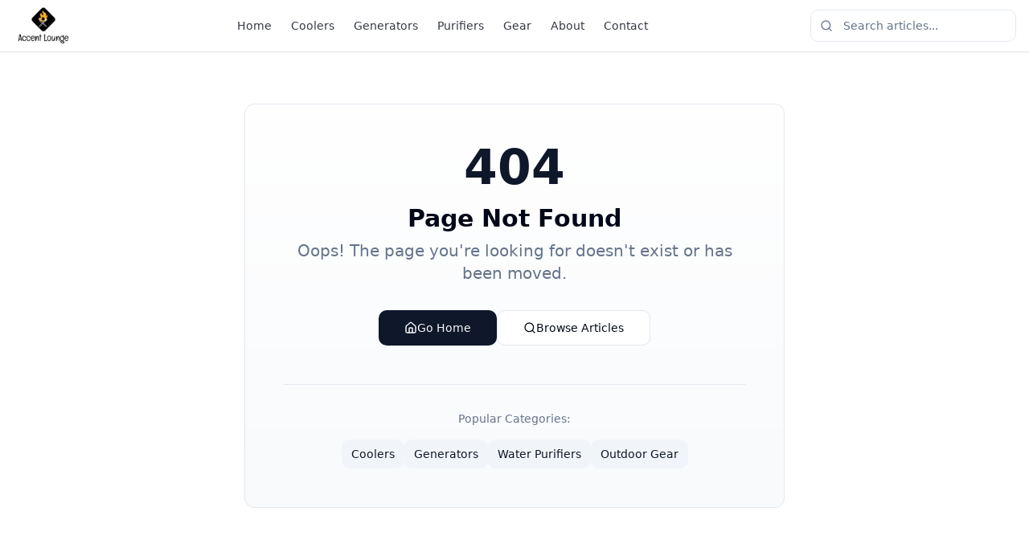

--- FILE ---
content_type: text/html; charset=utf-8
request_url: https://www.accentlounge.com/tag/china/
body_size: 1795
content:
<!doctype html>
<html lang="en">
  <head>
    <meta charset="UTF-8" />
    <meta name="viewport" content="width=device-width, initial-scale=1.0" />
    <title>Best Outdoor Gear Reviews 2024 | Expert Buying Guides & Tests - Accent Lounge</title>
    <meta name="description" content="Discover top-rated outdoor gear through expert reviews and comprehensive buying guides. Find the best coolers, generators, water purifiers, and camping equipment tested by professionals in 2024." />
    <meta name="keywords" content="best outdoor gear 2024, cooler reviews, portable generator reviews, water purifier guide, camping equipment reviews, yeti cooler, engel cooler, hiking gear tests, jackery generator review, berkey water filter" />
    <meta name="author" content="Accent Lounge - Expert Outdoor Gear Reviews" />
    <meta name="robots" content="index, follow, max-image-preview:large, max-snippet:-1" />
    
    <!-- Enhanced canonical and hreflang -->
    <link rel="canonical" href="https://accentlounge.com/" />
    <link rel="alternate" hrefLang="en-US" href="https://accentlounge.com/" />
    <link rel="alternate" hrefLang="x-default" href="https://accentlounge.com/" />
    
    <!-- Enhanced Open Graph / Facebook -->
    <meta property="og:type" content="website" />
    <meta property="og:url" content="https://accentlounge.com/" />
    <meta property="og:title" content="Best Outdoor Gear Reviews 2024 | Expert Buying Guides - Accent Lounge" />
    <meta property="og:description" content="Discover top-rated outdoor gear through expert reviews and buying guides. Best coolers, generators, water purifiers for outdoor adventures in 2024." />
    <meta property="og:image" content="https://accentlounge.com/assets/hero-outdoor-gear.jpg" />
    <meta property="og:image:alt" content="Outdoor gear collection including coolers, generators, and camping equipment" />
    <meta property="og:site_name" content="Accent Lounge" />
    <meta property="og:locale" content="en_US" />

    <!-- Enhanced Twitter -->
    <meta name="twitter:card" content="summary_large_image" />
    <meta name="twitter:site" content="@accentlounge" />
    <meta name="twitter:creator" content="@accentlounge" />
    <meta name="twitter:title" content="Best Outdoor Gear Reviews 2024 | Expert Buying Guides" />
    <meta name="twitter:description" content="Expert reviews and buying guides for outdoor gear. Best coolers, generators, water purifiers tested for 2024." />
    <meta name="twitter:image" content="https://accentlounge.com/assets/hero-outdoor-gear.jpg" />
    
    <!-- Performance & Core Web Vitals -->
    <link rel="preconnect" href="https://fonts.googleapis.com" />
    <link rel="preconnect" href="https://fonts.gstatic.com" crossorigin />
    <link rel="dns-prefetch" href="//www.google-analytics.com" />
    
    <!-- Theme -->
    <meta name="theme-color" content="#1a365d" />
    
    <!-- Structured Data - Organization -->
    <script type="application/ld+json">
    {
      "@context": "https://schema.org",
      "@type": "Organization",
      "name": "Accent Lounge",
      "url": "https://accentlounge.com",
      "logo": "https://accentlounge.com/src/assets/accent-lounge-logo.png",
      "description": "Expert outdoor gear reviews and buying guides",
      "sameAs": [
        "https://twitter.com/accentlounge",
        "https://facebook.com/accentlounge"
      ]
    }
    </script>
    <script type="module" crossorigin src="/assets/index-CSOgPiNJ.js"></script>
    <link rel="stylesheet" crossorigin href="/assets/index-CAplMlpR.css">
  <script defer src="https://www.accentlounge.com/~flock.js" data-proxy-url="https://www.accentlounge.com/~api/analytics"></script></head>

  <body>
    <div id="root"></div>
  </body>
</html>


--- FILE ---
content_type: text/javascript; charset=utf-8
request_url: https://www.accentlounge.com/assets/index-CSOgPiNJ.js
body_size: 171350
content:
var Xx=Object.defineProperty;var zh=e=>{throw TypeError(e)};var Zx=(e,t,r)=>t in e?Xx(e,t,{enumerable:!0,configurable:!0,writable:!0,value:r}):e[t]=r;var dr=(e,t,r)=>Zx(e,typeof t!="symbol"?t+"":t,r),Ec=(e,t,r)=>t.has(e)||zh("Cannot "+r);var S=(e,t,r)=>(Ec(e,t,"read from private field"),r?r.call(e):t.get(e)),z=(e,t,r)=>t.has(e)?zh("Cannot add the same private member more than once"):t instanceof WeakSet?t.add(e):t.set(e,r),M=(e,t,r,n)=>(Ec(e,t,"write to private field"),n?n.call(e,r):t.set(e,r),r),ee=(e,t,r)=>(Ec(e,t,"access private method"),r);var aa=(e,t,r,n)=>({set _(s){M(e,t,s,r)},get _(){return S(e,t,n)}});function eb(e,t){for(var r=0;r<t.length;r++){const n=t[r];if(typeof n!="string"&&!Array.isArray(n)){for(const s in n)if(s!=="default"&&!(s in e)){const o=Object.getOwnPropertyDescriptor(n,s);o&&Object.defineProperty(e,s,o.get?o:{enumerable:!0,get:()=>n[s]})}}}return Object.freeze(Object.defineProperty(e,Symbol.toStringTag,{value:"Module"}))}(function(){const t=document.createElement("link").relList;if(t&&t.supports&&t.supports("modulepreload"))return;for(const s of document.querySelectorAll('link[rel="modulepreload"]'))n(s);new MutationObserver(s=>{for(const o of s)if(o.type==="childList")for(const i of o.addedNodes)i.tagName==="LINK"&&i.rel==="modulepreload"&&n(i)}).observe(document,{childList:!0,subtree:!0});function r(s){const o={};return s.integrity&&(o.integrity=s.integrity),s.referrerPolicy&&(o.referrerPolicy=s.referrerPolicy),s.crossOrigin==="use-credentials"?o.credentials="include":s.crossOrigin==="anonymous"?o.credentials="omit":o.credentials="same-origin",o}function n(s){if(s.ep)return;s.ep=!0;const o=r(s);fetch(s.href,o)}})();var Ct=typeof globalThis<"u"?globalThis:typeof window<"u"?window:typeof global<"u"?global:typeof self<"u"?self:{};function Bi(e){return e&&e.__esModule&&Object.prototype.hasOwnProperty.call(e,"default")?e.default:e}function tb(e){if(e.__esModule)return e;var t=e.default;if(typeof t=="function"){var r=function n(){return this instanceof n?Reflect.construct(t,arguments,this.constructor):t.apply(this,arguments)};r.prototype=t.prototype}else r={};return Object.defineProperty(r,"__esModule",{value:!0}),Object.keys(e).forEach(function(n){var s=Object.getOwnPropertyDescriptor(e,n);Object.defineProperty(r,n,s.get?s:{enumerable:!0,get:function(){return e[n]}})}),r}var Cg={exports:{}},Ul={},jg={exports:{}},J={};/**
 * @license React
 * react.production.min.js
 *
 * Copyright (c) Facebook, Inc. and its affiliates.
 *
 * This source code is licensed under the MIT license found in the
 * LICENSE file in the root directory of this source tree.
 */var Wi=Symbol.for("react.element"),rb=Symbol.for("react.portal"),nb=Symbol.for("react.fragment"),sb=Symbol.for("react.strict_mode"),ob=Symbol.for("react.profiler"),ib=Symbol.for("react.provider"),ab=Symbol.for("react.context"),lb=Symbol.for("react.forward_ref"),cb=Symbol.for("react.suspense"),ub=Symbol.for("react.memo"),db=Symbol.for("react.lazy"),Bh=Symbol.iterator;function fb(e){return e===null||typeof e!="object"?null:(e=Bh&&e[Bh]||e["@@iterator"],typeof e=="function"?e:null)}var Tg={isMounted:function(){return!1},enqueueForceUpdate:function(){},enqueueReplaceState:function(){},enqueueSetState:function(){}},Pg=Object.assign,Ng={};function _o(e,t,r){this.props=e,this.context=t,this.refs=Ng,this.updater=r||Tg}_o.prototype.isReactComponent={};_o.prototype.setState=function(e,t){if(typeof e!="object"&&typeof e!="function"&&e!=null)throw Error("setState(...): takes an object of state variables to update or a function which returns an object of state variables.");this.updater.enqueueSetState(this,e,t,"setState")};_o.prototype.forceUpdate=function(e){this.updater.enqueueForceUpdate(this,e,"forceUpdate")};function Rg(){}Rg.prototype=_o.prototype;function af(e,t,r){this.props=e,this.context=t,this.refs=Ng,this.updater=r||Tg}var lf=af.prototype=new Rg;lf.constructor=af;Pg(lf,_o.prototype);lf.isPureReactComponent=!0;var Wh=Array.isArray,Og=Object.prototype.hasOwnProperty,cf={current:null},Ag={key:!0,ref:!0,__self:!0,__source:!0};function Ig(e,t,r){var n,s={},o=null,i=null;if(t!=null)for(n in t.ref!==void 0&&(i=t.ref),t.key!==void 0&&(o=""+t.key),t)Og.call(t,n)&&!Ag.hasOwnProperty(n)&&(s[n]=t[n]);var a=arguments.length-2;if(a===1)s.children=r;else if(1<a){for(var l=Array(a),c=0;c<a;c++)l[c]=arguments[c+2];s.children=l}if(e&&e.defaultProps)for(n in a=e.defaultProps,a)s[n]===void 0&&(s[n]=a[n]);return{$$typeof:Wi,type:e,key:o,ref:i,props:s,_owner:cf.current}}function hb(e,t){return{$$typeof:Wi,type:e.type,key:t,ref:e.ref,props:e.props,_owner:e._owner}}function uf(e){return typeof e=="object"&&e!==null&&e.$$typeof===Wi}function pb(e){var t={"=":"=0",":":"=2"};return"$"+e.replace(/[=:]/g,function(r){return t[r]})}var Hh=/\/+/g;function kc(e,t){return typeof e=="object"&&e!==null&&e.key!=null?pb(""+e.key):t.toString(36)}function Fa(e,t,r,n,s){var o=typeof e;(o==="undefined"||o==="boolean")&&(e=null);var i=!1;if(e===null)i=!0;else switch(o){case"string":case"number":i=!0;break;case"object":switch(e.$$typeof){case Wi:case rb:i=!0}}if(i)return i=e,s=s(i),e=n===""?"."+kc(i,0):n,Wh(s)?(r="",e!=null&&(r=e.replace(Hh,"$&/")+"/"),Fa(s,t,r,"",function(c){return c})):s!=null&&(uf(s)&&(s=hb(s,r+(!s.key||i&&i.key===s.key?"":(""+s.key).replace(Hh,"$&/")+"/")+e)),t.push(s)),1;if(i=0,n=n===""?".":n+":",Wh(e))for(var a=0;a<e.length;a++){o=e[a];var l=n+kc(o,a);i+=Fa(o,t,r,l,s)}else if(l=fb(e),typeof l=="function")for(e=l.call(e),a=0;!(o=e.next()).done;)o=o.value,l=n+kc(o,a++),i+=Fa(o,t,r,l,s);else if(o==="object")throw t=String(e),Error("Objects are not valid as a React child (found: "+(t==="[object Object]"?"object with keys {"+Object.keys(e).join(", ")+"}":t)+"). If you meant to render a collection of children, use an array instead.");return i}function la(e,t,r){if(e==null)return e;var n=[],s=0;return Fa(e,n,"","",function(o){return t.call(r,o,s++)}),n}function mb(e){if(e._status===-1){var t=e._result;t=t(),t.then(function(r){(e._status===0||e._status===-1)&&(e._status=1,e._result=r)},function(r){(e._status===0||e._status===-1)&&(e._status=2,e._result=r)}),e._status===-1&&(e._status=0,e._result=t)}if(e._status===1)return e._result.default;throw e._result}var Ze={current:null},Ua={transition:null},gb={ReactCurrentDispatcher:Ze,ReactCurrentBatchConfig:Ua,ReactCurrentOwner:cf};function Lg(){throw Error("act(...) is not supported in production builds of React.")}J.Children={map:la,forEach:function(e,t,r){la(e,function(){t.apply(this,arguments)},r)},count:function(e){var t=0;return la(e,function(){t++}),t},toArray:function(e){return la(e,function(t){return t})||[]},only:function(e){if(!uf(e))throw Error("React.Children.only expected to receive a single React element child.");return e}};J.Component=_o;J.Fragment=nb;J.Profiler=ob;J.PureComponent=af;J.StrictMode=sb;J.Suspense=cb;J.__SECRET_INTERNALS_DO_NOT_USE_OR_YOU_WILL_BE_FIRED=gb;J.act=Lg;J.cloneElement=function(e,t,r){if(e==null)throw Error("React.cloneElement(...): The argument must be a React element, but you passed "+e+".");var n=Pg({},e.props),s=e.key,o=e.ref,i=e._owner;if(t!=null){if(t.ref!==void 0&&(o=t.ref,i=cf.current),t.key!==void 0&&(s=""+t.key),e.type&&e.type.defaultProps)var a=e.type.defaultProps;for(l in t)Og.call(t,l)&&!Ag.hasOwnProperty(l)&&(n[l]=t[l]===void 0&&a!==void 0?a[l]:t[l])}var l=arguments.length-2;if(l===1)n.children=r;else if(1<l){a=Array(l);for(var c=0;c<l;c++)a[c]=arguments[c+2];n.children=a}return{$$typeof:Wi,type:e.type,key:s,ref:o,props:n,_owner:i}};J.createContext=function(e){return e={$$typeof:ab,_currentValue:e,_currentValue2:e,_threadCount:0,Provider:null,Consumer:null,_defaultValue:null,_globalName:null},e.Provider={$$typeof:ib,_context:e},e.Consumer=e};J.createElement=Ig;J.createFactory=function(e){var t=Ig.bind(null,e);return t.type=e,t};J.createRef=function(){return{current:null}};J.forwardRef=function(e){return{$$typeof:lb,render:e}};J.isValidElement=uf;J.lazy=function(e){return{$$typeof:db,_payload:{_status:-1,_result:e},_init:mb}};J.memo=function(e,t){return{$$typeof:ub,type:e,compare:t===void 0?null:t}};J.startTransition=function(e){var t=Ua.transition;Ua.transition={};try{e()}finally{Ua.transition=t}};J.unstable_act=Lg;J.useCallback=function(e,t){return Ze.current.useCallback(e,t)};J.useContext=function(e){return Ze.current.useContext(e)};J.useDebugValue=function(){};J.useDeferredValue=function(e){return Ze.current.useDeferredValue(e)};J.useEffect=function(e,t){return Ze.current.useEffect(e,t)};J.useId=function(){return Ze.current.useId()};J.useImperativeHandle=function(e,t,r){return Ze.current.useImperativeHandle(e,t,r)};J.useInsertionEffect=function(e,t){return Ze.current.useInsertionEffect(e,t)};J.useLayoutEffect=function(e,t){return Ze.current.useLayoutEffect(e,t)};J.useMemo=function(e,t){return Ze.current.useMemo(e,t)};J.useReducer=function(e,t,r){return Ze.current.useReducer(e,t,r)};J.useRef=function(e){return Ze.current.useRef(e)};J.useState=function(e){return Ze.current.useState(e)};J.useSyncExternalStore=function(e,t,r){return Ze.current.useSyncExternalStore(e,t,r)};J.useTransition=function(){return Ze.current.useTransition()};J.version="18.3.1";jg.exports=J;var w=jg.exports;const R=Bi(w),df=eb({__proto__:null,default:R},[w]);/**
 * @license React
 * react-jsx-runtime.production.min.js
 *
 * Copyright (c) Facebook, Inc. and its affiliates.
 *
 * This source code is licensed under the MIT license found in the
 * LICENSE file in the root directory of this source tree.
 */var vb=w,yb=Symbol.for("react.element"),wb=Symbol.for("react.fragment"),xb=Object.prototype.hasOwnProperty,bb=vb.__SECRET_INTERNALS_DO_NOT_USE_OR_YOU_WILL_BE_FIRED.ReactCurrentOwner,_b={key:!0,ref:!0,__self:!0,__source:!0};function Dg(e,t,r){var n,s={},o=null,i=null;r!==void 0&&(o=""+r),t.key!==void 0&&(o=""+t.key),t.ref!==void 0&&(i=t.ref);for(n in t)xb.call(t,n)&&!_b.hasOwnProperty(n)&&(s[n]=t[n]);if(e&&e.defaultProps)for(n in t=e.defaultProps,t)s[n]===void 0&&(s[n]=t[n]);return{$$typeof:yb,type:e,key:o,ref:i,props:s,_owner:bb.current}}Ul.Fragment=wb;Ul.jsx=Dg;Ul.jsxs=Dg;Cg.exports=Ul;var u=Cg.exports,$g={exports:{}},gt={},Mg={exports:{}},Fg={};/**
 * @license React
 * scheduler.production.min.js
 *
 * Copyright (c) Facebook, Inc. and its affiliates.
 *
 * This source code is licensed under the MIT license found in the
 * LICENSE file in the root directory of this source tree.
 */(function(e){function t(T,P){var D=T.length;T.push(P);e:for(;0<D;){var q=D-1>>>1,F=T[q];if(0<s(F,P))T[q]=P,T[D]=F,D=q;else break e}}function r(T){return T.length===0?null:T[0]}function n(T){if(T.length===0)return null;var P=T[0],D=T.pop();if(D!==P){T[0]=D;e:for(var q=0,F=T.length,Q=F>>>1;q<Q;){var Z=2*(q+1)-1,ke=T[Z],Fe=Z+1,se=T[Fe];if(0>s(ke,D))Fe<F&&0>s(se,ke)?(T[q]=se,T[Fe]=D,q=Fe):(T[q]=ke,T[Z]=D,q=Z);else if(Fe<F&&0>s(se,D))T[q]=se,T[Fe]=D,q=Fe;else break e}}return P}function s(T,P){var D=T.sortIndex-P.sortIndex;return D!==0?D:T.id-P.id}if(typeof performance=="object"&&typeof performance.now=="function"){var o=performance;e.unstable_now=function(){return o.now()}}else{var i=Date,a=i.now();e.unstable_now=function(){return i.now()-a}}var l=[],c=[],d=1,f=null,p=3,h=!1,b=!1,g=!1,x=typeof setTimeout=="function"?setTimeout:null,m=typeof clearTimeout=="function"?clearTimeout:null,v=typeof setImmediate<"u"?setImmediate:null;typeof navigator<"u"&&navigator.scheduling!==void 0&&navigator.scheduling.isInputPending!==void 0&&navigator.scheduling.isInputPending.bind(navigator.scheduling);function y(T){for(var P=r(c);P!==null;){if(P.callback===null)n(c);else if(P.startTime<=T)n(c),P.sortIndex=P.expirationTime,t(l,P);else break;P=r(c)}}function _(T){if(g=!1,y(T),!b)if(r(l)!==null)b=!0,B(E);else{var P=r(c);P!==null&&V(_,P.startTime-T)}}function E(T,P){b=!1,g&&(g=!1,m(j),j=-1),h=!0;var D=p;try{for(y(P),f=r(l);f!==null&&(!(f.expirationTime>P)||T&&!U());){var q=f.callback;if(typeof q=="function"){f.callback=null,p=f.priorityLevel;var F=q(f.expirationTime<=P);P=e.unstable_now(),typeof F=="function"?f.callback=F:f===r(l)&&n(l),y(P)}else n(l);f=r(l)}if(f!==null)var Q=!0;else{var Z=r(c);Z!==null&&V(_,Z.startTime-P),Q=!1}return Q}finally{f=null,p=D,h=!1}}var k=!1,C=null,j=-1,A=5,O=-1;function U(){return!(e.unstable_now()-O<A)}function L(){if(C!==null){var T=e.unstable_now();O=T;var P=!0;try{P=C(!0,T)}finally{P?W():(k=!1,C=null)}}else k=!1}var W;if(typeof v=="function")W=function(){v(L)};else if(typeof MessageChannel<"u"){var I=new MessageChannel,X=I.port2;I.port1.onmessage=L,W=function(){X.postMessage(null)}}else W=function(){x(L,0)};function B(T){C=T,k||(k=!0,W())}function V(T,P){j=x(function(){T(e.unstable_now())},P)}e.unstable_IdlePriority=5,e.unstable_ImmediatePriority=1,e.unstable_LowPriority=4,e.unstable_NormalPriority=3,e.unstable_Profiling=null,e.unstable_UserBlockingPriority=2,e.unstable_cancelCallback=function(T){T.callback=null},e.unstable_continueExecution=function(){b||h||(b=!0,B(E))},e.unstable_forceFrameRate=function(T){0>T||125<T?console.error("forceFrameRate takes a positive int between 0 and 125, forcing frame rates higher than 125 fps is not supported"):A=0<T?Math.floor(1e3/T):5},e.unstable_getCurrentPriorityLevel=function(){return p},e.unstable_getFirstCallbackNode=function(){return r(l)},e.unstable_next=function(T){switch(p){case 1:case 2:case 3:var P=3;break;default:P=p}var D=p;p=P;try{return T()}finally{p=D}},e.unstable_pauseExecution=function(){},e.unstable_requestPaint=function(){},e.unstable_runWithPriority=function(T,P){switch(T){case 1:case 2:case 3:case 4:case 5:break;default:T=3}var D=p;p=T;try{return P()}finally{p=D}},e.unstable_scheduleCallback=function(T,P,D){var q=e.unstable_now();switch(typeof D=="object"&&D!==null?(D=D.delay,D=typeof D=="number"&&0<D?q+D:q):D=q,T){case 1:var F=-1;break;case 2:F=250;break;case 5:F=1073741823;break;case 4:F=1e4;break;default:F=5e3}return F=D+F,T={id:d++,callback:P,priorityLevel:T,startTime:D,expirationTime:F,sortIndex:-1},D>q?(T.sortIndex=D,t(c,T),r(l)===null&&T===r(c)&&(g?(m(j),j=-1):g=!0,V(_,D-q))):(T.sortIndex=F,t(l,T),b||h||(b=!0,B(E))),T},e.unstable_shouldYield=U,e.unstable_wrapCallback=function(T){var P=p;return function(){var D=p;p=P;try{return T.apply(this,arguments)}finally{p=D}}}})(Fg);Mg.exports=Fg;var Sb=Mg.exports;/**
 * @license React
 * react-dom.production.min.js
 *
 * Copyright (c) Facebook, Inc. and its affiliates.
 *
 * This source code is licensed under the MIT license found in the
 * LICENSE file in the root directory of this source tree.
 */var Eb=w,mt=Sb;function N(e){for(var t="https://reactjs.org/docs/error-decoder.html?invariant="+e,r=1;r<arguments.length;r++)t+="&args[]="+encodeURIComponent(arguments[r]);return"Minified React error #"+e+"; visit "+t+" for the full message or use the non-minified dev environment for full errors and additional helpful warnings."}var Ug=new Set,hi={};function ls(e,t){fo(e,t),fo(e+"Capture",t)}function fo(e,t){for(hi[e]=t,e=0;e<t.length;e++)Ug.add(t[e])}var Sr=!(typeof window>"u"||typeof window.document>"u"||typeof window.document.createElement>"u"),ku=Object.prototype.hasOwnProperty,kb=/^[:A-Z_a-z\u00C0-\u00D6\u00D8-\u00F6\u00F8-\u02FF\u0370-\u037D\u037F-\u1FFF\u200C-\u200D\u2070-\u218F\u2C00-\u2FEF\u3001-\uD7FF\uF900-\uFDCF\uFDF0-\uFFFD][:A-Z_a-z\u00C0-\u00D6\u00D8-\u00F6\u00F8-\u02FF\u0370-\u037D\u037F-\u1FFF\u200C-\u200D\u2070-\u218F\u2C00-\u2FEF\u3001-\uD7FF\uF900-\uFDCF\uFDF0-\uFFFD\-.0-9\u00B7\u0300-\u036F\u203F-\u2040]*$/,Vh={},qh={};function Cb(e){return ku.call(qh,e)?!0:ku.call(Vh,e)?!1:kb.test(e)?qh[e]=!0:(Vh[e]=!0,!1)}function jb(e,t,r,n){if(r!==null&&r.type===0)return!1;switch(typeof t){case"function":case"symbol":return!0;case"boolean":return n?!1:r!==null?!r.acceptsBooleans:(e=e.toLowerCase().slice(0,5),e!=="data-"&&e!=="aria-");default:return!1}}function Tb(e,t,r,n){if(t===null||typeof t>"u"||jb(e,t,r,n))return!0;if(n)return!1;if(r!==null)switch(r.type){case 3:return!t;case 4:return t===!1;case 5:return isNaN(t);case 6:return isNaN(t)||1>t}return!1}function et(e,t,r,n,s,o,i){this.acceptsBooleans=t===2||t===3||t===4,this.attributeName=n,this.attributeNamespace=s,this.mustUseProperty=r,this.propertyName=e,this.type=t,this.sanitizeURL=o,this.removeEmptyString=i}var $e={};"children dangerouslySetInnerHTML defaultValue defaultChecked innerHTML suppressContentEditableWarning suppressHydrationWarning style".split(" ").forEach(function(e){$e[e]=new et(e,0,!1,e,null,!1,!1)});[["acceptCharset","accept-charset"],["className","class"],["htmlFor","for"],["httpEquiv","http-equiv"]].forEach(function(e){var t=e[0];$e[t]=new et(t,1,!1,e[1],null,!1,!1)});["contentEditable","draggable","spellCheck","value"].forEach(function(e){$e[e]=new et(e,2,!1,e.toLowerCase(),null,!1,!1)});["autoReverse","externalResourcesRequired","focusable","preserveAlpha"].forEach(function(e){$e[e]=new et(e,2,!1,e,null,!1,!1)});"allowFullScreen async autoFocus autoPlay controls default defer disabled disablePictureInPicture disableRemotePlayback formNoValidate hidden loop noModule noValidate open playsInline readOnly required reversed scoped seamless itemScope".split(" ").forEach(function(e){$e[e]=new et(e,3,!1,e.toLowerCase(),null,!1,!1)});["checked","multiple","muted","selected"].forEach(function(e){$e[e]=new et(e,3,!0,e,null,!1,!1)});["capture","download"].forEach(function(e){$e[e]=new et(e,4,!1,e,null,!1,!1)});["cols","rows","size","span"].forEach(function(e){$e[e]=new et(e,6,!1,e,null,!1,!1)});["rowSpan","start"].forEach(function(e){$e[e]=new et(e,5,!1,e.toLowerCase(),null,!1,!1)});var ff=/[\-:]([a-z])/g;function hf(e){return e[1].toUpperCase()}"accent-height alignment-baseline arabic-form baseline-shift cap-height clip-path clip-rule color-interpolation color-interpolation-filters color-profile color-rendering dominant-baseline enable-background fill-opacity fill-rule flood-color flood-opacity font-family font-size font-size-adjust font-stretch font-style font-variant font-weight glyph-name glyph-orientation-horizontal glyph-orientation-vertical horiz-adv-x horiz-origin-x image-rendering letter-spacing lighting-color marker-end marker-mid marker-start overline-position overline-thickness paint-order panose-1 pointer-events rendering-intent shape-rendering stop-color stop-opacity strikethrough-position strikethrough-thickness stroke-dasharray stroke-dashoffset stroke-linecap stroke-linejoin stroke-miterlimit stroke-opacity stroke-width text-anchor text-decoration text-rendering underline-position underline-thickness unicode-bidi unicode-range units-per-em v-alphabetic v-hanging v-ideographic v-mathematical vector-effect vert-adv-y vert-origin-x vert-origin-y word-spacing writing-mode xmlns:xlink x-height".split(" ").forEach(function(e){var t=e.replace(ff,hf);$e[t]=new et(t,1,!1,e,null,!1,!1)});"xlink:actuate xlink:arcrole xlink:role xlink:show xlink:title xlink:type".split(" ").forEach(function(e){var t=e.replace(ff,hf);$e[t]=new et(t,1,!1,e,"http://www.w3.org/1999/xlink",!1,!1)});["xml:base","xml:lang","xml:space"].forEach(function(e){var t=e.replace(ff,hf);$e[t]=new et(t,1,!1,e,"http://www.w3.org/XML/1998/namespace",!1,!1)});["tabIndex","crossOrigin"].forEach(function(e){$e[e]=new et(e,1,!1,e.toLowerCase(),null,!1,!1)});$e.xlinkHref=new et("xlinkHref",1,!1,"xlink:href","http://www.w3.org/1999/xlink",!0,!1);["src","href","action","formAction"].forEach(function(e){$e[e]=new et(e,1,!1,e.toLowerCase(),null,!0,!0)});function pf(e,t,r,n){var s=$e.hasOwnProperty(t)?$e[t]:null;(s!==null?s.type!==0:n||!(2<t.length)||t[0]!=="o"&&t[0]!=="O"||t[1]!=="n"&&t[1]!=="N")&&(Tb(t,r,s,n)&&(r=null),n||s===null?Cb(t)&&(r===null?e.removeAttribute(t):e.setAttribute(t,""+r)):s.mustUseProperty?e[s.propertyName]=r===null?s.type===3?!1:"":r:(t=s.attributeName,n=s.attributeNamespace,r===null?e.removeAttribute(t):(s=s.type,r=s===3||s===4&&r===!0?"":""+r,n?e.setAttributeNS(n,t,r):e.setAttribute(t,r))))}var Nr=Eb.__SECRET_INTERNALS_DO_NOT_USE_OR_YOU_WILL_BE_FIRED,ca=Symbol.for("react.element"),Ns=Symbol.for("react.portal"),Rs=Symbol.for("react.fragment"),mf=Symbol.for("react.strict_mode"),Cu=Symbol.for("react.profiler"),zg=Symbol.for("react.provider"),Bg=Symbol.for("react.context"),gf=Symbol.for("react.forward_ref"),ju=Symbol.for("react.suspense"),Tu=Symbol.for("react.suspense_list"),vf=Symbol.for("react.memo"),Hr=Symbol.for("react.lazy"),Wg=Symbol.for("react.offscreen"),Kh=Symbol.iterator;function Lo(e){return e===null||typeof e!="object"?null:(e=Kh&&e[Kh]||e["@@iterator"],typeof e=="function"?e:null)}var we=Object.assign,Cc;function Go(e){if(Cc===void 0)try{throw Error()}catch(r){var t=r.stack.trim().match(/\n( *(at )?)/);Cc=t&&t[1]||""}return`
`+Cc+e}var jc=!1;function Tc(e,t){if(!e||jc)return"";jc=!0;var r=Error.prepareStackTrace;Error.prepareStackTrace=void 0;try{if(t)if(t=function(){throw Error()},Object.defineProperty(t.prototype,"props",{set:function(){throw Error()}}),typeof Reflect=="object"&&Reflect.construct){try{Reflect.construct(t,[])}catch(c){var n=c}Reflect.construct(e,[],t)}else{try{t.call()}catch(c){n=c}e.call(t.prototype)}else{try{throw Error()}catch(c){n=c}e()}}catch(c){if(c&&n&&typeof c.stack=="string"){for(var s=c.stack.split(`
`),o=n.stack.split(`
`),i=s.length-1,a=o.length-1;1<=i&&0<=a&&s[i]!==o[a];)a--;for(;1<=i&&0<=a;i--,a--)if(s[i]!==o[a]){if(i!==1||a!==1)do if(i--,a--,0>a||s[i]!==o[a]){var l=`
`+s[i].replace(" at new "," at ");return e.displayName&&l.includes("<anonymous>")&&(l=l.replace("<anonymous>",e.displayName)),l}while(1<=i&&0<=a);break}}}finally{jc=!1,Error.prepareStackTrace=r}return(e=e?e.displayName||e.name:"")?Go(e):""}function Pb(e){switch(e.tag){case 5:return Go(e.type);case 16:return Go("Lazy");case 13:return Go("Suspense");case 19:return Go("SuspenseList");case 0:case 2:case 15:return e=Tc(e.type,!1),e;case 11:return e=Tc(e.type.render,!1),e;case 1:return e=Tc(e.type,!0),e;default:return""}}function Pu(e){if(e==null)return null;if(typeof e=="function")return e.displayName||e.name||null;if(typeof e=="string")return e;switch(e){case Rs:return"Fragment";case Ns:return"Portal";case Cu:return"Profiler";case mf:return"StrictMode";case ju:return"Suspense";case Tu:return"SuspenseList"}if(typeof e=="object")switch(e.$$typeof){case Bg:return(e.displayName||"Context")+".Consumer";case zg:return(e._context.displayName||"Context")+".Provider";case gf:var t=e.render;return e=e.displayName,e||(e=t.displayName||t.name||"",e=e!==""?"ForwardRef("+e+")":"ForwardRef"),e;case vf:return t=e.displayName||null,t!==null?t:Pu(e.type)||"Memo";case Hr:t=e._payload,e=e._init;try{return Pu(e(t))}catch{}}return null}function Nb(e){var t=e.type;switch(e.tag){case 24:return"Cache";case 9:return(t.displayName||"Context")+".Consumer";case 10:return(t._context.displayName||"Context")+".Provider";case 18:return"DehydratedFragment";case 11:return e=t.render,e=e.displayName||e.name||"",t.displayName||(e!==""?"ForwardRef("+e+")":"ForwardRef");case 7:return"Fragment";case 5:return t;case 4:return"Portal";case 3:return"Root";case 6:return"Text";case 16:return Pu(t);case 8:return t===mf?"StrictMode":"Mode";case 22:return"Offscreen";case 12:return"Profiler";case 21:return"Scope";case 13:return"Suspense";case 19:return"SuspenseList";case 25:return"TracingMarker";case 1:case 0:case 17:case 2:case 14:case 15:if(typeof t=="function")return t.displayName||t.name||null;if(typeof t=="string")return t}return null}function yn(e){switch(typeof e){case"boolean":case"number":case"string":case"undefined":return e;case"object":return e;default:return""}}function Hg(e){var t=e.type;return(e=e.nodeName)&&e.toLowerCase()==="input"&&(t==="checkbox"||t==="radio")}function Rb(e){var t=Hg(e)?"checked":"value",r=Object.getOwnPropertyDescriptor(e.constructor.prototype,t),n=""+e[t];if(!e.hasOwnProperty(t)&&typeof r<"u"&&typeof r.get=="function"&&typeof r.set=="function"){var s=r.get,o=r.set;return Object.defineProperty(e,t,{configurable:!0,get:function(){return s.call(this)},set:function(i){n=""+i,o.call(this,i)}}),Object.defineProperty(e,t,{enumerable:r.enumerable}),{getValue:function(){return n},setValue:function(i){n=""+i},stopTracking:function(){e._valueTracker=null,delete e[t]}}}}function ua(e){e._valueTracker||(e._valueTracker=Rb(e))}function Vg(e){if(!e)return!1;var t=e._valueTracker;if(!t)return!0;var r=t.getValue(),n="";return e&&(n=Hg(e)?e.checked?"true":"false":e.value),e=n,e!==r?(t.setValue(e),!0):!1}function sl(e){if(e=e||(typeof document<"u"?document:void 0),typeof e>"u")return null;try{return e.activeElement||e.body}catch{return e.body}}function Nu(e,t){var r=t.checked;return we({},t,{defaultChecked:void 0,defaultValue:void 0,value:void 0,checked:r??e._wrapperState.initialChecked})}function Gh(e,t){var r=t.defaultValue==null?"":t.defaultValue,n=t.checked!=null?t.checked:t.defaultChecked;r=yn(t.value!=null?t.value:r),e._wrapperState={initialChecked:n,initialValue:r,controlled:t.type==="checkbox"||t.type==="radio"?t.checked!=null:t.value!=null}}function qg(e,t){t=t.checked,t!=null&&pf(e,"checked",t,!1)}function Ru(e,t){qg(e,t);var r=yn(t.value),n=t.type;if(r!=null)n==="number"?(r===0&&e.value===""||e.value!=r)&&(e.value=""+r):e.value!==""+r&&(e.value=""+r);else if(n==="submit"||n==="reset"){e.removeAttribute("value");return}t.hasOwnProperty("value")?Ou(e,t.type,r):t.hasOwnProperty("defaultValue")&&Ou(e,t.type,yn(t.defaultValue)),t.checked==null&&t.defaultChecked!=null&&(e.defaultChecked=!!t.defaultChecked)}function Qh(e,t,r){if(t.hasOwnProperty("value")||t.hasOwnProperty("defaultValue")){var n=t.type;if(!(n!=="submit"&&n!=="reset"||t.value!==void 0&&t.value!==null))return;t=""+e._wrapperState.initialValue,r||t===e.value||(e.value=t),e.defaultValue=t}r=e.name,r!==""&&(e.name=""),e.defaultChecked=!!e._wrapperState.initialChecked,r!==""&&(e.name=r)}function Ou(e,t,r){(t!=="number"||sl(e.ownerDocument)!==e)&&(r==null?e.defaultValue=""+e._wrapperState.initialValue:e.defaultValue!==""+r&&(e.defaultValue=""+r))}var Qo=Array.isArray;function Bs(e,t,r,n){if(e=e.options,t){t={};for(var s=0;s<r.length;s++)t["$"+r[s]]=!0;for(r=0;r<e.length;r++)s=t.hasOwnProperty("$"+e[r].value),e[r].selected!==s&&(e[r].selected=s),s&&n&&(e[r].defaultSelected=!0)}else{for(r=""+yn(r),t=null,s=0;s<e.length;s++){if(e[s].value===r){e[s].selected=!0,n&&(e[s].defaultSelected=!0);return}t!==null||e[s].disabled||(t=e[s])}t!==null&&(t.selected=!0)}}function Au(e,t){if(t.dangerouslySetInnerHTML!=null)throw Error(N(91));return we({},t,{value:void 0,defaultValue:void 0,children:""+e._wrapperState.initialValue})}function Yh(e,t){var r=t.value;if(r==null){if(r=t.children,t=t.defaultValue,r!=null){if(t!=null)throw Error(N(92));if(Qo(r)){if(1<r.length)throw Error(N(93));r=r[0]}t=r}t==null&&(t=""),r=t}e._wrapperState={initialValue:yn(r)}}function Kg(e,t){var r=yn(t.value),n=yn(t.defaultValue);r!=null&&(r=""+r,r!==e.value&&(e.value=r),t.defaultValue==null&&e.defaultValue!==r&&(e.defaultValue=r)),n!=null&&(e.defaultValue=""+n)}function Jh(e){var t=e.textContent;t===e._wrapperState.initialValue&&t!==""&&t!==null&&(e.value=t)}function Gg(e){switch(e){case"svg":return"http://www.w3.org/2000/svg";case"math":return"http://www.w3.org/1998/Math/MathML";default:return"http://www.w3.org/1999/xhtml"}}function Iu(e,t){return e==null||e==="http://www.w3.org/1999/xhtml"?Gg(t):e==="http://www.w3.org/2000/svg"&&t==="foreignObject"?"http://www.w3.org/1999/xhtml":e}var da,Qg=function(e){return typeof MSApp<"u"&&MSApp.execUnsafeLocalFunction?function(t,r,n,s){MSApp.execUnsafeLocalFunction(function(){return e(t,r,n,s)})}:e}(function(e,t){if(e.namespaceURI!=="http://www.w3.org/2000/svg"||"innerHTML"in e)e.innerHTML=t;else{for(da=da||document.createElement("div"),da.innerHTML="<svg>"+t.valueOf().toString()+"</svg>",t=da.firstChild;e.firstChild;)e.removeChild(e.firstChild);for(;t.firstChild;)e.appendChild(t.firstChild)}});function pi(e,t){if(t){var r=e.firstChild;if(r&&r===e.lastChild&&r.nodeType===3){r.nodeValue=t;return}}e.textContent=t}var ei={animationIterationCount:!0,aspectRatio:!0,borderImageOutset:!0,borderImageSlice:!0,borderImageWidth:!0,boxFlex:!0,boxFlexGroup:!0,boxOrdinalGroup:!0,columnCount:!0,columns:!0,flex:!0,flexGrow:!0,flexPositive:!0,flexShrink:!0,flexNegative:!0,flexOrder:!0,gridArea:!0,gridRow:!0,gridRowEnd:!0,gridRowSpan:!0,gridRowStart:!0,gridColumn:!0,gridColumnEnd:!0,gridColumnSpan:!0,gridColumnStart:!0,fontWeight:!0,lineClamp:!0,lineHeight:!0,opacity:!0,order:!0,orphans:!0,tabSize:!0,widows:!0,zIndex:!0,zoom:!0,fillOpacity:!0,floodOpacity:!0,stopOpacity:!0,strokeDasharray:!0,strokeDashoffset:!0,strokeMiterlimit:!0,strokeOpacity:!0,strokeWidth:!0},Ob=["Webkit","ms","Moz","O"];Object.keys(ei).forEach(function(e){Ob.forEach(function(t){t=t+e.charAt(0).toUpperCase()+e.substring(1),ei[t]=ei[e]})});function Yg(e,t,r){return t==null||typeof t=="boolean"||t===""?"":r||typeof t!="number"||t===0||ei.hasOwnProperty(e)&&ei[e]?(""+t).trim():t+"px"}function Jg(e,t){e=e.style;for(var r in t)if(t.hasOwnProperty(r)){var n=r.indexOf("--")===0,s=Yg(r,t[r],n);r==="float"&&(r="cssFloat"),n?e.setProperty(r,s):e[r]=s}}var Ab=we({menuitem:!0},{area:!0,base:!0,br:!0,col:!0,embed:!0,hr:!0,img:!0,input:!0,keygen:!0,link:!0,meta:!0,param:!0,source:!0,track:!0,wbr:!0});function Lu(e,t){if(t){if(Ab[e]&&(t.children!=null||t.dangerouslySetInnerHTML!=null))throw Error(N(137,e));if(t.dangerouslySetInnerHTML!=null){if(t.children!=null)throw Error(N(60));if(typeof t.dangerouslySetInnerHTML!="object"||!("__html"in t.dangerouslySetInnerHTML))throw Error(N(61))}if(t.style!=null&&typeof t.style!="object")throw Error(N(62))}}function Du(e,t){if(e.indexOf("-")===-1)return typeof t.is=="string";switch(e){case"annotation-xml":case"color-profile":case"font-face":case"font-face-src":case"font-face-uri":case"font-face-format":case"font-face-name":case"missing-glyph":return!1;default:return!0}}var $u=null;function yf(e){return e=e.target||e.srcElement||window,e.correspondingUseElement&&(e=e.correspondingUseElement),e.nodeType===3?e.parentNode:e}var Mu=null,Ws=null,Hs=null;function Xh(e){if(e=qi(e)){if(typeof Mu!="function")throw Error(N(280));var t=e.stateNode;t&&(t=Vl(t),Mu(e.stateNode,e.type,t))}}function Xg(e){Ws?Hs?Hs.push(e):Hs=[e]:Ws=e}function Zg(){if(Ws){var e=Ws,t=Hs;if(Hs=Ws=null,Xh(e),t)for(e=0;e<t.length;e++)Xh(t[e])}}function ev(e,t){return e(t)}function tv(){}var Pc=!1;function rv(e,t,r){if(Pc)return e(t,r);Pc=!0;try{return ev(e,t,r)}finally{Pc=!1,(Ws!==null||Hs!==null)&&(tv(),Zg())}}function mi(e,t){var r=e.stateNode;if(r===null)return null;var n=Vl(r);if(n===null)return null;r=n[t];e:switch(t){case"onClick":case"onClickCapture":case"onDoubleClick":case"onDoubleClickCapture":case"onMouseDown":case"onMouseDownCapture":case"onMouseMove":case"onMouseMoveCapture":case"onMouseUp":case"onMouseUpCapture":case"onMouseEnter":(n=!n.disabled)||(e=e.type,n=!(e==="button"||e==="input"||e==="select"||e==="textarea")),e=!n;break e;default:e=!1}if(e)return null;if(r&&typeof r!="function")throw Error(N(231,t,typeof r));return r}var Fu=!1;if(Sr)try{var Do={};Object.defineProperty(Do,"passive",{get:function(){Fu=!0}}),window.addEventListener("test",Do,Do),window.removeEventListener("test",Do,Do)}catch{Fu=!1}function Ib(e,t,r,n,s,o,i,a,l){var c=Array.prototype.slice.call(arguments,3);try{t.apply(r,c)}catch(d){this.onError(d)}}var ti=!1,ol=null,il=!1,Uu=null,Lb={onError:function(e){ti=!0,ol=e}};function Db(e,t,r,n,s,o,i,a,l){ti=!1,ol=null,Ib.apply(Lb,arguments)}function $b(e,t,r,n,s,o,i,a,l){if(Db.apply(this,arguments),ti){if(ti){var c=ol;ti=!1,ol=null}else throw Error(N(198));il||(il=!0,Uu=c)}}function cs(e){var t=e,r=e;if(e.alternate)for(;t.return;)t=t.return;else{e=t;do t=e,t.flags&4098&&(r=t.return),e=t.return;while(e)}return t.tag===3?r:null}function nv(e){if(e.tag===13){var t=e.memoizedState;if(t===null&&(e=e.alternate,e!==null&&(t=e.memoizedState)),t!==null)return t.dehydrated}return null}function Zh(e){if(cs(e)!==e)throw Error(N(188))}function Mb(e){var t=e.alternate;if(!t){if(t=cs(e),t===null)throw Error(N(188));return t!==e?null:e}for(var r=e,n=t;;){var s=r.return;if(s===null)break;var o=s.alternate;if(o===null){if(n=s.return,n!==null){r=n;continue}break}if(s.child===o.child){for(o=s.child;o;){if(o===r)return Zh(s),e;if(o===n)return Zh(s),t;o=o.sibling}throw Error(N(188))}if(r.return!==n.return)r=s,n=o;else{for(var i=!1,a=s.child;a;){if(a===r){i=!0,r=s,n=o;break}if(a===n){i=!0,n=s,r=o;break}a=a.sibling}if(!i){for(a=o.child;a;){if(a===r){i=!0,r=o,n=s;break}if(a===n){i=!0,n=o,r=s;break}a=a.sibling}if(!i)throw Error(N(189))}}if(r.alternate!==n)throw Error(N(190))}if(r.tag!==3)throw Error(N(188));return r.stateNode.current===r?e:t}function sv(e){return e=Mb(e),e!==null?ov(e):null}function ov(e){if(e.tag===5||e.tag===6)return e;for(e=e.child;e!==null;){var t=ov(e);if(t!==null)return t;e=e.sibling}return null}var iv=mt.unstable_scheduleCallback,ep=mt.unstable_cancelCallback,Fb=mt.unstable_shouldYield,Ub=mt.unstable_requestPaint,_e=mt.unstable_now,zb=mt.unstable_getCurrentPriorityLevel,wf=mt.unstable_ImmediatePriority,av=mt.unstable_UserBlockingPriority,al=mt.unstable_NormalPriority,Bb=mt.unstable_LowPriority,lv=mt.unstable_IdlePriority,zl=null,nr=null;function Wb(e){if(nr&&typeof nr.onCommitFiberRoot=="function")try{nr.onCommitFiberRoot(zl,e,void 0,(e.current.flags&128)===128)}catch{}}var Bt=Math.clz32?Math.clz32:qb,Hb=Math.log,Vb=Math.LN2;function qb(e){return e>>>=0,e===0?32:31-(Hb(e)/Vb|0)|0}var fa=64,ha=4194304;function Yo(e){switch(e&-e){case 1:return 1;case 2:return 2;case 4:return 4;case 8:return 8;case 16:return 16;case 32:return 32;case 64:case 128:case 256:case 512:case 1024:case 2048:case 4096:case 8192:case 16384:case 32768:case 65536:case 131072:case 262144:case 524288:case 1048576:case 2097152:return e&4194240;case 4194304:case 8388608:case 16777216:case 33554432:case 67108864:return e&130023424;case 134217728:return 134217728;case 268435456:return 268435456;case 536870912:return 536870912;case 1073741824:return 1073741824;default:return e}}function ll(e,t){var r=e.pendingLanes;if(r===0)return 0;var n=0,s=e.suspendedLanes,o=e.pingedLanes,i=r&268435455;if(i!==0){var a=i&~s;a!==0?n=Yo(a):(o&=i,o!==0&&(n=Yo(o)))}else i=r&~s,i!==0?n=Yo(i):o!==0&&(n=Yo(o));if(n===0)return 0;if(t!==0&&t!==n&&!(t&s)&&(s=n&-n,o=t&-t,s>=o||s===16&&(o&4194240)!==0))return t;if(n&4&&(n|=r&16),t=e.entangledLanes,t!==0)for(e=e.entanglements,t&=n;0<t;)r=31-Bt(t),s=1<<r,n|=e[r],t&=~s;return n}function Kb(e,t){switch(e){case 1:case 2:case 4:return t+250;case 8:case 16:case 32:case 64:case 128:case 256:case 512:case 1024:case 2048:case 4096:case 8192:case 16384:case 32768:case 65536:case 131072:case 262144:case 524288:case 1048576:case 2097152:return t+5e3;case 4194304:case 8388608:case 16777216:case 33554432:case 67108864:return-1;case 134217728:case 268435456:case 536870912:case 1073741824:return-1;default:return-1}}function Gb(e,t){for(var r=e.suspendedLanes,n=e.pingedLanes,s=e.expirationTimes,o=e.pendingLanes;0<o;){var i=31-Bt(o),a=1<<i,l=s[i];l===-1?(!(a&r)||a&n)&&(s[i]=Kb(a,t)):l<=t&&(e.expiredLanes|=a),o&=~a}}function zu(e){return e=e.pendingLanes&-1073741825,e!==0?e:e&1073741824?1073741824:0}function cv(){var e=fa;return fa<<=1,!(fa&4194240)&&(fa=64),e}function Nc(e){for(var t=[],r=0;31>r;r++)t.push(e);return t}function Hi(e,t,r){e.pendingLanes|=t,t!==536870912&&(e.suspendedLanes=0,e.pingedLanes=0),e=e.eventTimes,t=31-Bt(t),e[t]=r}function Qb(e,t){var r=e.pendingLanes&~t;e.pendingLanes=t,e.suspendedLanes=0,e.pingedLanes=0,e.expiredLanes&=t,e.mutableReadLanes&=t,e.entangledLanes&=t,t=e.entanglements;var n=e.eventTimes;for(e=e.expirationTimes;0<r;){var s=31-Bt(r),o=1<<s;t[s]=0,n[s]=-1,e[s]=-1,r&=~o}}function xf(e,t){var r=e.entangledLanes|=t;for(e=e.entanglements;r;){var n=31-Bt(r),s=1<<n;s&t|e[n]&t&&(e[n]|=t),r&=~s}}var ie=0;function uv(e){return e&=-e,1<e?4<e?e&268435455?16:536870912:4:1}var dv,bf,fv,hv,pv,Bu=!1,pa=[],an=null,ln=null,cn=null,gi=new Map,vi=new Map,qr=[],Yb="mousedown mouseup touchcancel touchend touchstart auxclick dblclick pointercancel pointerdown pointerup dragend dragstart drop compositionend compositionstart keydown keypress keyup input textInput copy cut paste click change contextmenu reset submit".split(" ");function tp(e,t){switch(e){case"focusin":case"focusout":an=null;break;case"dragenter":case"dragleave":ln=null;break;case"mouseover":case"mouseout":cn=null;break;case"pointerover":case"pointerout":gi.delete(t.pointerId);break;case"gotpointercapture":case"lostpointercapture":vi.delete(t.pointerId)}}function $o(e,t,r,n,s,o){return e===null||e.nativeEvent!==o?(e={blockedOn:t,domEventName:r,eventSystemFlags:n,nativeEvent:o,targetContainers:[s]},t!==null&&(t=qi(t),t!==null&&bf(t)),e):(e.eventSystemFlags|=n,t=e.targetContainers,s!==null&&t.indexOf(s)===-1&&t.push(s),e)}function Jb(e,t,r,n,s){switch(t){case"focusin":return an=$o(an,e,t,r,n,s),!0;case"dragenter":return ln=$o(ln,e,t,r,n,s),!0;case"mouseover":return cn=$o(cn,e,t,r,n,s),!0;case"pointerover":var o=s.pointerId;return gi.set(o,$o(gi.get(o)||null,e,t,r,n,s)),!0;case"gotpointercapture":return o=s.pointerId,vi.set(o,$o(vi.get(o)||null,e,t,r,n,s)),!0}return!1}function mv(e){var t=$n(e.target);if(t!==null){var r=cs(t);if(r!==null){if(t=r.tag,t===13){if(t=nv(r),t!==null){e.blockedOn=t,pv(e.priority,function(){fv(r)});return}}else if(t===3&&r.stateNode.current.memoizedState.isDehydrated){e.blockedOn=r.tag===3?r.stateNode.containerInfo:null;return}}}e.blockedOn=null}function za(e){if(e.blockedOn!==null)return!1;for(var t=e.targetContainers;0<t.length;){var r=Wu(e.domEventName,e.eventSystemFlags,t[0],e.nativeEvent);if(r===null){r=e.nativeEvent;var n=new r.constructor(r.type,r);$u=n,r.target.dispatchEvent(n),$u=null}else return t=qi(r),t!==null&&bf(t),e.blockedOn=r,!1;t.shift()}return!0}function rp(e,t,r){za(e)&&r.delete(t)}function Xb(){Bu=!1,an!==null&&za(an)&&(an=null),ln!==null&&za(ln)&&(ln=null),cn!==null&&za(cn)&&(cn=null),gi.forEach(rp),vi.forEach(rp)}function Mo(e,t){e.blockedOn===t&&(e.blockedOn=null,Bu||(Bu=!0,mt.unstable_scheduleCallback(mt.unstable_NormalPriority,Xb)))}function yi(e){function t(s){return Mo(s,e)}if(0<pa.length){Mo(pa[0],e);for(var r=1;r<pa.length;r++){var n=pa[r];n.blockedOn===e&&(n.blockedOn=null)}}for(an!==null&&Mo(an,e),ln!==null&&Mo(ln,e),cn!==null&&Mo(cn,e),gi.forEach(t),vi.forEach(t),r=0;r<qr.length;r++)n=qr[r],n.blockedOn===e&&(n.blockedOn=null);for(;0<qr.length&&(r=qr[0],r.blockedOn===null);)mv(r),r.blockedOn===null&&qr.shift()}var Vs=Nr.ReactCurrentBatchConfig,cl=!0;function Zb(e,t,r,n){var s=ie,o=Vs.transition;Vs.transition=null;try{ie=1,_f(e,t,r,n)}finally{ie=s,Vs.transition=o}}function e1(e,t,r,n){var s=ie,o=Vs.transition;Vs.transition=null;try{ie=4,_f(e,t,r,n)}finally{ie=s,Vs.transition=o}}function _f(e,t,r,n){if(cl){var s=Wu(e,t,r,n);if(s===null)Uc(e,t,n,ul,r),tp(e,n);else if(Jb(s,e,t,r,n))n.stopPropagation();else if(tp(e,n),t&4&&-1<Yb.indexOf(e)){for(;s!==null;){var o=qi(s);if(o!==null&&dv(o),o=Wu(e,t,r,n),o===null&&Uc(e,t,n,ul,r),o===s)break;s=o}s!==null&&n.stopPropagation()}else Uc(e,t,n,null,r)}}var ul=null;function Wu(e,t,r,n){if(ul=null,e=yf(n),e=$n(e),e!==null)if(t=cs(e),t===null)e=null;else if(r=t.tag,r===13){if(e=nv(t),e!==null)return e;e=null}else if(r===3){if(t.stateNode.current.memoizedState.isDehydrated)return t.tag===3?t.stateNode.containerInfo:null;e=null}else t!==e&&(e=null);return ul=e,null}function gv(e){switch(e){case"cancel":case"click":case"close":case"contextmenu":case"copy":case"cut":case"auxclick":case"dblclick":case"dragend":case"dragstart":case"drop":case"focusin":case"focusout":case"input":case"invalid":case"keydown":case"keypress":case"keyup":case"mousedown":case"mouseup":case"paste":case"pause":case"play":case"pointercancel":case"pointerdown":case"pointerup":case"ratechange":case"reset":case"resize":case"seeked":case"submit":case"touchcancel":case"touchend":case"touchstart":case"volumechange":case"change":case"selectionchange":case"textInput":case"compositionstart":case"compositionend":case"compositionupdate":case"beforeblur":case"afterblur":case"beforeinput":case"blur":case"fullscreenchange":case"focus":case"hashchange":case"popstate":case"select":case"selectstart":return 1;case"drag":case"dragenter":case"dragexit":case"dragleave":case"dragover":case"mousemove":case"mouseout":case"mouseover":case"pointermove":case"pointerout":case"pointerover":case"scroll":case"toggle":case"touchmove":case"wheel":case"mouseenter":case"mouseleave":case"pointerenter":case"pointerleave":return 4;case"message":switch(zb()){case wf:return 1;case av:return 4;case al:case Bb:return 16;case lv:return 536870912;default:return 16}default:return 16}}var nn=null,Sf=null,Ba=null;function vv(){if(Ba)return Ba;var e,t=Sf,r=t.length,n,s="value"in nn?nn.value:nn.textContent,o=s.length;for(e=0;e<r&&t[e]===s[e];e++);var i=r-e;for(n=1;n<=i&&t[r-n]===s[o-n];n++);return Ba=s.slice(e,1<n?1-n:void 0)}function Wa(e){var t=e.keyCode;return"charCode"in e?(e=e.charCode,e===0&&t===13&&(e=13)):e=t,e===10&&(e=13),32<=e||e===13?e:0}function ma(){return!0}function np(){return!1}function vt(e){function t(r,n,s,o,i){this._reactName=r,this._targetInst=s,this.type=n,this.nativeEvent=o,this.target=i,this.currentTarget=null;for(var a in e)e.hasOwnProperty(a)&&(r=e[a],this[a]=r?r(o):o[a]);return this.isDefaultPrevented=(o.defaultPrevented!=null?o.defaultPrevented:o.returnValue===!1)?ma:np,this.isPropagationStopped=np,this}return we(t.prototype,{preventDefault:function(){this.defaultPrevented=!0;var r=this.nativeEvent;r&&(r.preventDefault?r.preventDefault():typeof r.returnValue!="unknown"&&(r.returnValue=!1),this.isDefaultPrevented=ma)},stopPropagation:function(){var r=this.nativeEvent;r&&(r.stopPropagation?r.stopPropagation():typeof r.cancelBubble!="unknown"&&(r.cancelBubble=!0),this.isPropagationStopped=ma)},persist:function(){},isPersistent:ma}),t}var So={eventPhase:0,bubbles:0,cancelable:0,timeStamp:function(e){return e.timeStamp||Date.now()},defaultPrevented:0,isTrusted:0},Ef=vt(So),Vi=we({},So,{view:0,detail:0}),t1=vt(Vi),Rc,Oc,Fo,Bl=we({},Vi,{screenX:0,screenY:0,clientX:0,clientY:0,pageX:0,pageY:0,ctrlKey:0,shiftKey:0,altKey:0,metaKey:0,getModifierState:kf,button:0,buttons:0,relatedTarget:function(e){return e.relatedTarget===void 0?e.fromElement===e.srcElement?e.toElement:e.fromElement:e.relatedTarget},movementX:function(e){return"movementX"in e?e.movementX:(e!==Fo&&(Fo&&e.type==="mousemove"?(Rc=e.screenX-Fo.screenX,Oc=e.screenY-Fo.screenY):Oc=Rc=0,Fo=e),Rc)},movementY:function(e){return"movementY"in e?e.movementY:Oc}}),sp=vt(Bl),r1=we({},Bl,{dataTransfer:0}),n1=vt(r1),s1=we({},Vi,{relatedTarget:0}),Ac=vt(s1),o1=we({},So,{animationName:0,elapsedTime:0,pseudoElement:0}),i1=vt(o1),a1=we({},So,{clipboardData:function(e){return"clipboardData"in e?e.clipboardData:window.clipboardData}}),l1=vt(a1),c1=we({},So,{data:0}),op=vt(c1),u1={Esc:"Escape",Spacebar:" ",Left:"ArrowLeft",Up:"ArrowUp",Right:"ArrowRight",Down:"ArrowDown",Del:"Delete",Win:"OS",Menu:"ContextMenu",Apps:"ContextMenu",Scroll:"ScrollLock",MozPrintableKey:"Unidentified"},d1={8:"Backspace",9:"Tab",12:"Clear",13:"Enter",16:"Shift",17:"Control",18:"Alt",19:"Pause",20:"CapsLock",27:"Escape",32:" ",33:"PageUp",34:"PageDown",35:"End",36:"Home",37:"ArrowLeft",38:"ArrowUp",39:"ArrowRight",40:"ArrowDown",45:"Insert",46:"Delete",112:"F1",113:"F2",114:"F3",115:"F4",116:"F5",117:"F6",118:"F7",119:"F8",120:"F9",121:"F10",122:"F11",123:"F12",144:"NumLock",145:"ScrollLock",224:"Meta"},f1={Alt:"altKey",Control:"ctrlKey",Meta:"metaKey",Shift:"shiftKey"};function h1(e){var t=this.nativeEvent;return t.getModifierState?t.getModifierState(e):(e=f1[e])?!!t[e]:!1}function kf(){return h1}var p1=we({},Vi,{key:function(e){if(e.key){var t=u1[e.key]||e.key;if(t!=="Unidentified")return t}return e.type==="keypress"?(e=Wa(e),e===13?"Enter":String.fromCharCode(e)):e.type==="keydown"||e.type==="keyup"?d1[e.keyCode]||"Unidentified":""},code:0,location:0,ctrlKey:0,shiftKey:0,altKey:0,metaKey:0,repeat:0,locale:0,getModifierState:kf,charCode:function(e){return e.type==="keypress"?Wa(e):0},keyCode:function(e){return e.type==="keydown"||e.type==="keyup"?e.keyCode:0},which:function(e){return e.type==="keypress"?Wa(e):e.type==="keydown"||e.type==="keyup"?e.keyCode:0}}),m1=vt(p1),g1=we({},Bl,{pointerId:0,width:0,height:0,pressure:0,tangentialPressure:0,tiltX:0,tiltY:0,twist:0,pointerType:0,isPrimary:0}),ip=vt(g1),v1=we({},Vi,{touches:0,targetTouches:0,changedTouches:0,altKey:0,metaKey:0,ctrlKey:0,shiftKey:0,getModifierState:kf}),y1=vt(v1),w1=we({},So,{propertyName:0,elapsedTime:0,pseudoElement:0}),x1=vt(w1),b1=we({},Bl,{deltaX:function(e){return"deltaX"in e?e.deltaX:"wheelDeltaX"in e?-e.wheelDeltaX:0},deltaY:function(e){return"deltaY"in e?e.deltaY:"wheelDeltaY"in e?-e.wheelDeltaY:"wheelDelta"in e?-e.wheelDelta:0},deltaZ:0,deltaMode:0}),_1=vt(b1),S1=[9,13,27,32],Cf=Sr&&"CompositionEvent"in window,ri=null;Sr&&"documentMode"in document&&(ri=document.documentMode);var E1=Sr&&"TextEvent"in window&&!ri,yv=Sr&&(!Cf||ri&&8<ri&&11>=ri),ap=" ",lp=!1;function wv(e,t){switch(e){case"keyup":return S1.indexOf(t.keyCode)!==-1;case"keydown":return t.keyCode!==229;case"keypress":case"mousedown":case"focusout":return!0;default:return!1}}function xv(e){return e=e.detail,typeof e=="object"&&"data"in e?e.data:null}var Os=!1;function k1(e,t){switch(e){case"compositionend":return xv(t);case"keypress":return t.which!==32?null:(lp=!0,ap);case"textInput":return e=t.data,e===ap&&lp?null:e;default:return null}}function C1(e,t){if(Os)return e==="compositionend"||!Cf&&wv(e,t)?(e=vv(),Ba=Sf=nn=null,Os=!1,e):null;switch(e){case"paste":return null;case"keypress":if(!(t.ctrlKey||t.altKey||t.metaKey)||t.ctrlKey&&t.altKey){if(t.char&&1<t.char.length)return t.char;if(t.which)return String.fromCharCode(t.which)}return null;case"compositionend":return yv&&t.locale!=="ko"?null:t.data;default:return null}}var j1={color:!0,date:!0,datetime:!0,"datetime-local":!0,email:!0,month:!0,number:!0,password:!0,range:!0,search:!0,tel:!0,text:!0,time:!0,url:!0,week:!0};function cp(e){var t=e&&e.nodeName&&e.nodeName.toLowerCase();return t==="input"?!!j1[e.type]:t==="textarea"}function bv(e,t,r,n){Xg(n),t=dl(t,"onChange"),0<t.length&&(r=new Ef("onChange","change",null,r,n),e.push({event:r,listeners:t}))}var ni=null,wi=null;function T1(e){Ov(e,0)}function Wl(e){var t=Ls(e);if(Vg(t))return e}function P1(e,t){if(e==="change")return t}var _v=!1;if(Sr){var Ic;if(Sr){var Lc="oninput"in document;if(!Lc){var up=document.createElement("div");up.setAttribute("oninput","return;"),Lc=typeof up.oninput=="function"}Ic=Lc}else Ic=!1;_v=Ic&&(!document.documentMode||9<document.documentMode)}function dp(){ni&&(ni.detachEvent("onpropertychange",Sv),wi=ni=null)}function Sv(e){if(e.propertyName==="value"&&Wl(wi)){var t=[];bv(t,wi,e,yf(e)),rv(T1,t)}}function N1(e,t,r){e==="focusin"?(dp(),ni=t,wi=r,ni.attachEvent("onpropertychange",Sv)):e==="focusout"&&dp()}function R1(e){if(e==="selectionchange"||e==="keyup"||e==="keydown")return Wl(wi)}function O1(e,t){if(e==="click")return Wl(t)}function A1(e,t){if(e==="input"||e==="change")return Wl(t)}function I1(e,t){return e===t&&(e!==0||1/e===1/t)||e!==e&&t!==t}var Ht=typeof Object.is=="function"?Object.is:I1;function xi(e,t){if(Ht(e,t))return!0;if(typeof e!="object"||e===null||typeof t!="object"||t===null)return!1;var r=Object.keys(e),n=Object.keys(t);if(r.length!==n.length)return!1;for(n=0;n<r.length;n++){var s=r[n];if(!ku.call(t,s)||!Ht(e[s],t[s]))return!1}return!0}function fp(e){for(;e&&e.firstChild;)e=e.firstChild;return e}function hp(e,t){var r=fp(e);e=0;for(var n;r;){if(r.nodeType===3){if(n=e+r.textContent.length,e<=t&&n>=t)return{node:r,offset:t-e};e=n}e:{for(;r;){if(r.nextSibling){r=r.nextSibling;break e}r=r.parentNode}r=void 0}r=fp(r)}}function Ev(e,t){return e&&t?e===t?!0:e&&e.nodeType===3?!1:t&&t.nodeType===3?Ev(e,t.parentNode):"contains"in e?e.contains(t):e.compareDocumentPosition?!!(e.compareDocumentPosition(t)&16):!1:!1}function kv(){for(var e=window,t=sl();t instanceof e.HTMLIFrameElement;){try{var r=typeof t.contentWindow.location.href=="string"}catch{r=!1}if(r)e=t.contentWindow;else break;t=sl(e.document)}return t}function jf(e){var t=e&&e.nodeName&&e.nodeName.toLowerCase();return t&&(t==="input"&&(e.type==="text"||e.type==="search"||e.type==="tel"||e.type==="url"||e.type==="password")||t==="textarea"||e.contentEditable==="true")}function L1(e){var t=kv(),r=e.focusedElem,n=e.selectionRange;if(t!==r&&r&&r.ownerDocument&&Ev(r.ownerDocument.documentElement,r)){if(n!==null&&jf(r)){if(t=n.start,e=n.end,e===void 0&&(e=t),"selectionStart"in r)r.selectionStart=t,r.selectionEnd=Math.min(e,r.value.length);else if(e=(t=r.ownerDocument||document)&&t.defaultView||window,e.getSelection){e=e.getSelection();var s=r.textContent.length,o=Math.min(n.start,s);n=n.end===void 0?o:Math.min(n.end,s),!e.extend&&o>n&&(s=n,n=o,o=s),s=hp(r,o);var i=hp(r,n);s&&i&&(e.rangeCount!==1||e.anchorNode!==s.node||e.anchorOffset!==s.offset||e.focusNode!==i.node||e.focusOffset!==i.offset)&&(t=t.createRange(),t.setStart(s.node,s.offset),e.removeAllRanges(),o>n?(e.addRange(t),e.extend(i.node,i.offset)):(t.setEnd(i.node,i.offset),e.addRange(t)))}}for(t=[],e=r;e=e.parentNode;)e.nodeType===1&&t.push({element:e,left:e.scrollLeft,top:e.scrollTop});for(typeof r.focus=="function"&&r.focus(),r=0;r<t.length;r++)e=t[r],e.element.scrollLeft=e.left,e.element.scrollTop=e.top}}var D1=Sr&&"documentMode"in document&&11>=document.documentMode,As=null,Hu=null,si=null,Vu=!1;function pp(e,t,r){var n=r.window===r?r.document:r.nodeType===9?r:r.ownerDocument;Vu||As==null||As!==sl(n)||(n=As,"selectionStart"in n&&jf(n)?n={start:n.selectionStart,end:n.selectionEnd}:(n=(n.ownerDocument&&n.ownerDocument.defaultView||window).getSelection(),n={anchorNode:n.anchorNode,anchorOffset:n.anchorOffset,focusNode:n.focusNode,focusOffset:n.focusOffset}),si&&xi(si,n)||(si=n,n=dl(Hu,"onSelect"),0<n.length&&(t=new Ef("onSelect","select",null,t,r),e.push({event:t,listeners:n}),t.target=As)))}function ga(e,t){var r={};return r[e.toLowerCase()]=t.toLowerCase(),r["Webkit"+e]="webkit"+t,r["Moz"+e]="moz"+t,r}var Is={animationend:ga("Animation","AnimationEnd"),animationiteration:ga("Animation","AnimationIteration"),animationstart:ga("Animation","AnimationStart"),transitionend:ga("Transition","TransitionEnd")},Dc={},Cv={};Sr&&(Cv=document.createElement("div").style,"AnimationEvent"in window||(delete Is.animationend.animation,delete Is.animationiteration.animation,delete Is.animationstart.animation),"TransitionEvent"in window||delete Is.transitionend.transition);function Hl(e){if(Dc[e])return Dc[e];if(!Is[e])return e;var t=Is[e],r;for(r in t)if(t.hasOwnProperty(r)&&r in Cv)return Dc[e]=t[r];return e}var jv=Hl("animationend"),Tv=Hl("animationiteration"),Pv=Hl("animationstart"),Nv=Hl("transitionend"),Rv=new Map,mp="abort auxClick cancel canPlay canPlayThrough click close contextMenu copy cut drag dragEnd dragEnter dragExit dragLeave dragOver dragStart drop durationChange emptied encrypted ended error gotPointerCapture input invalid keyDown keyPress keyUp load loadedData loadedMetadata loadStart lostPointerCapture mouseDown mouseMove mouseOut mouseOver mouseUp paste pause play playing pointerCancel pointerDown pointerMove pointerOut pointerOver pointerUp progress rateChange reset resize seeked seeking stalled submit suspend timeUpdate touchCancel touchEnd touchStart volumeChange scroll toggle touchMove waiting wheel".split(" ");function _n(e,t){Rv.set(e,t),ls(t,[e])}for(var $c=0;$c<mp.length;$c++){var Mc=mp[$c],$1=Mc.toLowerCase(),M1=Mc[0].toUpperCase()+Mc.slice(1);_n($1,"on"+M1)}_n(jv,"onAnimationEnd");_n(Tv,"onAnimationIteration");_n(Pv,"onAnimationStart");_n("dblclick","onDoubleClick");_n("focusin","onFocus");_n("focusout","onBlur");_n(Nv,"onTransitionEnd");fo("onMouseEnter",["mouseout","mouseover"]);fo("onMouseLeave",["mouseout","mouseover"]);fo("onPointerEnter",["pointerout","pointerover"]);fo("onPointerLeave",["pointerout","pointerover"]);ls("onChange","change click focusin focusout input keydown keyup selectionchange".split(" "));ls("onSelect","focusout contextmenu dragend focusin keydown keyup mousedown mouseup selectionchange".split(" "));ls("onBeforeInput",["compositionend","keypress","textInput","paste"]);ls("onCompositionEnd","compositionend focusout keydown keypress keyup mousedown".split(" "));ls("onCompositionStart","compositionstart focusout keydown keypress keyup mousedown".split(" "));ls("onCompositionUpdate","compositionupdate focusout keydown keypress keyup mousedown".split(" "));var Jo="abort canplay canplaythrough durationchange emptied encrypted ended error loadeddata loadedmetadata loadstart pause play playing progress ratechange resize seeked seeking stalled suspend timeupdate volumechange waiting".split(" "),F1=new Set("cancel close invalid load scroll toggle".split(" ").concat(Jo));function gp(e,t,r){var n=e.type||"unknown-event";e.currentTarget=r,$b(n,t,void 0,e),e.currentTarget=null}function Ov(e,t){t=(t&4)!==0;for(var r=0;r<e.length;r++){var n=e[r],s=n.event;n=n.listeners;e:{var o=void 0;if(t)for(var i=n.length-1;0<=i;i--){var a=n[i],l=a.instance,c=a.currentTarget;if(a=a.listener,l!==o&&s.isPropagationStopped())break e;gp(s,a,c),o=l}else for(i=0;i<n.length;i++){if(a=n[i],l=a.instance,c=a.currentTarget,a=a.listener,l!==o&&s.isPropagationStopped())break e;gp(s,a,c),o=l}}}if(il)throw e=Uu,il=!1,Uu=null,e}function de(e,t){var r=t[Yu];r===void 0&&(r=t[Yu]=new Set);var n=e+"__bubble";r.has(n)||(Av(t,e,2,!1),r.add(n))}function Fc(e,t,r){var n=0;t&&(n|=4),Av(r,e,n,t)}var va="_reactListening"+Math.random().toString(36).slice(2);function bi(e){if(!e[va]){e[va]=!0,Ug.forEach(function(r){r!=="selectionchange"&&(F1.has(r)||Fc(r,!1,e),Fc(r,!0,e))});var t=e.nodeType===9?e:e.ownerDocument;t===null||t[va]||(t[va]=!0,Fc("selectionchange",!1,t))}}function Av(e,t,r,n){switch(gv(t)){case 1:var s=Zb;break;case 4:s=e1;break;default:s=_f}r=s.bind(null,t,r,e),s=void 0,!Fu||t!=="touchstart"&&t!=="touchmove"&&t!=="wheel"||(s=!0),n?s!==void 0?e.addEventListener(t,r,{capture:!0,passive:s}):e.addEventListener(t,r,!0):s!==void 0?e.addEventListener(t,r,{passive:s}):e.addEventListener(t,r,!1)}function Uc(e,t,r,n,s){var o=n;if(!(t&1)&&!(t&2)&&n!==null)e:for(;;){if(n===null)return;var i=n.tag;if(i===3||i===4){var a=n.stateNode.containerInfo;if(a===s||a.nodeType===8&&a.parentNode===s)break;if(i===4)for(i=n.return;i!==null;){var l=i.tag;if((l===3||l===4)&&(l=i.stateNode.containerInfo,l===s||l.nodeType===8&&l.parentNode===s))return;i=i.return}for(;a!==null;){if(i=$n(a),i===null)return;if(l=i.tag,l===5||l===6){n=o=i;continue e}a=a.parentNode}}n=n.return}rv(function(){var c=o,d=yf(r),f=[];e:{var p=Rv.get(e);if(p!==void 0){var h=Ef,b=e;switch(e){case"keypress":if(Wa(r)===0)break e;case"keydown":case"keyup":h=m1;break;case"focusin":b="focus",h=Ac;break;case"focusout":b="blur",h=Ac;break;case"beforeblur":case"afterblur":h=Ac;break;case"click":if(r.button===2)break e;case"auxclick":case"dblclick":case"mousedown":case"mousemove":case"mouseup":case"mouseout":case"mouseover":case"contextmenu":h=sp;break;case"drag":case"dragend":case"dragenter":case"dragexit":case"dragleave":case"dragover":case"dragstart":case"drop":h=n1;break;case"touchcancel":case"touchend":case"touchmove":case"touchstart":h=y1;break;case jv:case Tv:case Pv:h=i1;break;case Nv:h=x1;break;case"scroll":h=t1;break;case"wheel":h=_1;break;case"copy":case"cut":case"paste":h=l1;break;case"gotpointercapture":case"lostpointercapture":case"pointercancel":case"pointerdown":case"pointermove":case"pointerout":case"pointerover":case"pointerup":h=ip}var g=(t&4)!==0,x=!g&&e==="scroll",m=g?p!==null?p+"Capture":null:p;g=[];for(var v=c,y;v!==null;){y=v;var _=y.stateNode;if(y.tag===5&&_!==null&&(y=_,m!==null&&(_=mi(v,m),_!=null&&g.push(_i(v,_,y)))),x)break;v=v.return}0<g.length&&(p=new h(p,b,null,r,d),f.push({event:p,listeners:g}))}}if(!(t&7)){e:{if(p=e==="mouseover"||e==="pointerover",h=e==="mouseout"||e==="pointerout",p&&r!==$u&&(b=r.relatedTarget||r.fromElement)&&($n(b)||b[Er]))break e;if((h||p)&&(p=d.window===d?d:(p=d.ownerDocument)?p.defaultView||p.parentWindow:window,h?(b=r.relatedTarget||r.toElement,h=c,b=b?$n(b):null,b!==null&&(x=cs(b),b!==x||b.tag!==5&&b.tag!==6)&&(b=null)):(h=null,b=c),h!==b)){if(g=sp,_="onMouseLeave",m="onMouseEnter",v="mouse",(e==="pointerout"||e==="pointerover")&&(g=ip,_="onPointerLeave",m="onPointerEnter",v="pointer"),x=h==null?p:Ls(h),y=b==null?p:Ls(b),p=new g(_,v+"leave",h,r,d),p.target=x,p.relatedTarget=y,_=null,$n(d)===c&&(g=new g(m,v+"enter",b,r,d),g.target=y,g.relatedTarget=x,_=g),x=_,h&&b)t:{for(g=h,m=b,v=0,y=g;y;y=ys(y))v++;for(y=0,_=m;_;_=ys(_))y++;for(;0<v-y;)g=ys(g),v--;for(;0<y-v;)m=ys(m),y--;for(;v--;){if(g===m||m!==null&&g===m.alternate)break t;g=ys(g),m=ys(m)}g=null}else g=null;h!==null&&vp(f,p,h,g,!1),b!==null&&x!==null&&vp(f,x,b,g,!0)}}e:{if(p=c?Ls(c):window,h=p.nodeName&&p.nodeName.toLowerCase(),h==="select"||h==="input"&&p.type==="file")var E=P1;else if(cp(p))if(_v)E=A1;else{E=R1;var k=N1}else(h=p.nodeName)&&h.toLowerCase()==="input"&&(p.type==="checkbox"||p.type==="radio")&&(E=O1);if(E&&(E=E(e,c))){bv(f,E,r,d);break e}k&&k(e,p,c),e==="focusout"&&(k=p._wrapperState)&&k.controlled&&p.type==="number"&&Ou(p,"number",p.value)}switch(k=c?Ls(c):window,e){case"focusin":(cp(k)||k.contentEditable==="true")&&(As=k,Hu=c,si=null);break;case"focusout":si=Hu=As=null;break;case"mousedown":Vu=!0;break;case"contextmenu":case"mouseup":case"dragend":Vu=!1,pp(f,r,d);break;case"selectionchange":if(D1)break;case"keydown":case"keyup":pp(f,r,d)}var C;if(Cf)e:{switch(e){case"compositionstart":var j="onCompositionStart";break e;case"compositionend":j="onCompositionEnd";break e;case"compositionupdate":j="onCompositionUpdate";break e}j=void 0}else Os?wv(e,r)&&(j="onCompositionEnd"):e==="keydown"&&r.keyCode===229&&(j="onCompositionStart");j&&(yv&&r.locale!=="ko"&&(Os||j!=="onCompositionStart"?j==="onCompositionEnd"&&Os&&(C=vv()):(nn=d,Sf="value"in nn?nn.value:nn.textContent,Os=!0)),k=dl(c,j),0<k.length&&(j=new op(j,e,null,r,d),f.push({event:j,listeners:k}),C?j.data=C:(C=xv(r),C!==null&&(j.data=C)))),(C=E1?k1(e,r):C1(e,r))&&(c=dl(c,"onBeforeInput"),0<c.length&&(d=new op("onBeforeInput","beforeinput",null,r,d),f.push({event:d,listeners:c}),d.data=C))}Ov(f,t)})}function _i(e,t,r){return{instance:e,listener:t,currentTarget:r}}function dl(e,t){for(var r=t+"Capture",n=[];e!==null;){var s=e,o=s.stateNode;s.tag===5&&o!==null&&(s=o,o=mi(e,r),o!=null&&n.unshift(_i(e,o,s)),o=mi(e,t),o!=null&&n.push(_i(e,o,s))),e=e.return}return n}function ys(e){if(e===null)return null;do e=e.return;while(e&&e.tag!==5);return e||null}function vp(e,t,r,n,s){for(var o=t._reactName,i=[];r!==null&&r!==n;){var a=r,l=a.alternate,c=a.stateNode;if(l!==null&&l===n)break;a.tag===5&&c!==null&&(a=c,s?(l=mi(r,o),l!=null&&i.unshift(_i(r,l,a))):s||(l=mi(r,o),l!=null&&i.push(_i(r,l,a)))),r=r.return}i.length!==0&&e.push({event:t,listeners:i})}var U1=/\r\n?/g,z1=/\u0000|\uFFFD/g;function yp(e){return(typeof e=="string"?e:""+e).replace(U1,`
`).replace(z1,"")}function ya(e,t,r){if(t=yp(t),yp(e)!==t&&r)throw Error(N(425))}function fl(){}var qu=null,Ku=null;function Gu(e,t){return e==="textarea"||e==="noscript"||typeof t.children=="string"||typeof t.children=="number"||typeof t.dangerouslySetInnerHTML=="object"&&t.dangerouslySetInnerHTML!==null&&t.dangerouslySetInnerHTML.__html!=null}var Qu=typeof setTimeout=="function"?setTimeout:void 0,B1=typeof clearTimeout=="function"?clearTimeout:void 0,wp=typeof Promise=="function"?Promise:void 0,W1=typeof queueMicrotask=="function"?queueMicrotask:typeof wp<"u"?function(e){return wp.resolve(null).then(e).catch(H1)}:Qu;function H1(e){setTimeout(function(){throw e})}function zc(e,t){var r=t,n=0;do{var s=r.nextSibling;if(e.removeChild(r),s&&s.nodeType===8)if(r=s.data,r==="/$"){if(n===0){e.removeChild(s),yi(t);return}n--}else r!=="$"&&r!=="$?"&&r!=="$!"||n++;r=s}while(r);yi(t)}function un(e){for(;e!=null;e=e.nextSibling){var t=e.nodeType;if(t===1||t===3)break;if(t===8){if(t=e.data,t==="$"||t==="$!"||t==="$?")break;if(t==="/$")return null}}return e}function xp(e){e=e.previousSibling;for(var t=0;e;){if(e.nodeType===8){var r=e.data;if(r==="$"||r==="$!"||r==="$?"){if(t===0)return e;t--}else r==="/$"&&t++}e=e.previousSibling}return null}var Eo=Math.random().toString(36).slice(2),er="__reactFiber$"+Eo,Si="__reactProps$"+Eo,Er="__reactContainer$"+Eo,Yu="__reactEvents$"+Eo,V1="__reactListeners$"+Eo,q1="__reactHandles$"+Eo;function $n(e){var t=e[er];if(t)return t;for(var r=e.parentNode;r;){if(t=r[Er]||r[er]){if(r=t.alternate,t.child!==null||r!==null&&r.child!==null)for(e=xp(e);e!==null;){if(r=e[er])return r;e=xp(e)}return t}e=r,r=e.parentNode}return null}function qi(e){return e=e[er]||e[Er],!e||e.tag!==5&&e.tag!==6&&e.tag!==13&&e.tag!==3?null:e}function Ls(e){if(e.tag===5||e.tag===6)return e.stateNode;throw Error(N(33))}function Vl(e){return e[Si]||null}var Ju=[],Ds=-1;function Sn(e){return{current:e}}function fe(e){0>Ds||(e.current=Ju[Ds],Ju[Ds]=null,Ds--)}function ce(e,t){Ds++,Ju[Ds]=e.current,e.current=t}var wn={},He=Sn(wn),at=Sn(!1),Zn=wn;function ho(e,t){var r=e.type.contextTypes;if(!r)return wn;var n=e.stateNode;if(n&&n.__reactInternalMemoizedUnmaskedChildContext===t)return n.__reactInternalMemoizedMaskedChildContext;var s={},o;for(o in r)s[o]=t[o];return n&&(e=e.stateNode,e.__reactInternalMemoizedUnmaskedChildContext=t,e.__reactInternalMemoizedMaskedChildContext=s),s}function lt(e){return e=e.childContextTypes,e!=null}function hl(){fe(at),fe(He)}function bp(e,t,r){if(He.current!==wn)throw Error(N(168));ce(He,t),ce(at,r)}function Iv(e,t,r){var n=e.stateNode;if(t=t.childContextTypes,typeof n.getChildContext!="function")return r;n=n.getChildContext();for(var s in n)if(!(s in t))throw Error(N(108,Nb(e)||"Unknown",s));return we({},r,n)}function pl(e){return e=(e=e.stateNode)&&e.__reactInternalMemoizedMergedChildContext||wn,Zn=He.current,ce(He,e),ce(at,at.current),!0}function _p(e,t,r){var n=e.stateNode;if(!n)throw Error(N(169));r?(e=Iv(e,t,Zn),n.__reactInternalMemoizedMergedChildContext=e,fe(at),fe(He),ce(He,e)):fe(at),ce(at,r)}var yr=null,ql=!1,Bc=!1;function Lv(e){yr===null?yr=[e]:yr.push(e)}function K1(e){ql=!0,Lv(e)}function En(){if(!Bc&&yr!==null){Bc=!0;var e=0,t=ie;try{var r=yr;for(ie=1;e<r.length;e++){var n=r[e];do n=n(!0);while(n!==null)}yr=null,ql=!1}catch(s){throw yr!==null&&(yr=yr.slice(e+1)),iv(wf,En),s}finally{ie=t,Bc=!1}}return null}var $s=[],Ms=0,ml=null,gl=0,_t=[],St=0,es=null,xr=1,br="";function An(e,t){$s[Ms++]=gl,$s[Ms++]=ml,ml=e,gl=t}function Dv(e,t,r){_t[St++]=xr,_t[St++]=br,_t[St++]=es,es=e;var n=xr;e=br;var s=32-Bt(n)-1;n&=~(1<<s),r+=1;var o=32-Bt(t)+s;if(30<o){var i=s-s%5;o=(n&(1<<i)-1).toString(32),n>>=i,s-=i,xr=1<<32-Bt(t)+s|r<<s|n,br=o+e}else xr=1<<o|r<<s|n,br=e}function Tf(e){e.return!==null&&(An(e,1),Dv(e,1,0))}function Pf(e){for(;e===ml;)ml=$s[--Ms],$s[Ms]=null,gl=$s[--Ms],$s[Ms]=null;for(;e===es;)es=_t[--St],_t[St]=null,br=_t[--St],_t[St]=null,xr=_t[--St],_t[St]=null}var ht=null,ft=null,pe=!1,Ut=null;function $v(e,t){var r=Et(5,null,null,0);r.elementType="DELETED",r.stateNode=t,r.return=e,t=e.deletions,t===null?(e.deletions=[r],e.flags|=16):t.push(r)}function Sp(e,t){switch(e.tag){case 5:var r=e.type;return t=t.nodeType!==1||r.toLowerCase()!==t.nodeName.toLowerCase()?null:t,t!==null?(e.stateNode=t,ht=e,ft=un(t.firstChild),!0):!1;case 6:return t=e.pendingProps===""||t.nodeType!==3?null:t,t!==null?(e.stateNode=t,ht=e,ft=null,!0):!1;case 13:return t=t.nodeType!==8?null:t,t!==null?(r=es!==null?{id:xr,overflow:br}:null,e.memoizedState={dehydrated:t,treeContext:r,retryLane:1073741824},r=Et(18,null,null,0),r.stateNode=t,r.return=e,e.child=r,ht=e,ft=null,!0):!1;default:return!1}}function Xu(e){return(e.mode&1)!==0&&(e.flags&128)===0}function Zu(e){if(pe){var t=ft;if(t){var r=t;if(!Sp(e,t)){if(Xu(e))throw Error(N(418));t=un(r.nextSibling);var n=ht;t&&Sp(e,t)?$v(n,r):(e.flags=e.flags&-4097|2,pe=!1,ht=e)}}else{if(Xu(e))throw Error(N(418));e.flags=e.flags&-4097|2,pe=!1,ht=e}}}function Ep(e){for(e=e.return;e!==null&&e.tag!==5&&e.tag!==3&&e.tag!==13;)e=e.return;ht=e}function wa(e){if(e!==ht)return!1;if(!pe)return Ep(e),pe=!0,!1;var t;if((t=e.tag!==3)&&!(t=e.tag!==5)&&(t=e.type,t=t!=="head"&&t!=="body"&&!Gu(e.type,e.memoizedProps)),t&&(t=ft)){if(Xu(e))throw Mv(),Error(N(418));for(;t;)$v(e,t),t=un(t.nextSibling)}if(Ep(e),e.tag===13){if(e=e.memoizedState,e=e!==null?e.dehydrated:null,!e)throw Error(N(317));e:{for(e=e.nextSibling,t=0;e;){if(e.nodeType===8){var r=e.data;if(r==="/$"){if(t===0){ft=un(e.nextSibling);break e}t--}else r!=="$"&&r!=="$!"&&r!=="$?"||t++}e=e.nextSibling}ft=null}}else ft=ht?un(e.stateNode.nextSibling):null;return!0}function Mv(){for(var e=ft;e;)e=un(e.nextSibling)}function po(){ft=ht=null,pe=!1}function Nf(e){Ut===null?Ut=[e]:Ut.push(e)}var G1=Nr.ReactCurrentBatchConfig;function Uo(e,t,r){if(e=r.ref,e!==null&&typeof e!="function"&&typeof e!="object"){if(r._owner){if(r=r._owner,r){if(r.tag!==1)throw Error(N(309));var n=r.stateNode}if(!n)throw Error(N(147,e));var s=n,o=""+e;return t!==null&&t.ref!==null&&typeof t.ref=="function"&&t.ref._stringRef===o?t.ref:(t=function(i){var a=s.refs;i===null?delete a[o]:a[o]=i},t._stringRef=o,t)}if(typeof e!="string")throw Error(N(284));if(!r._owner)throw Error(N(290,e))}return e}function xa(e,t){throw e=Object.prototype.toString.call(t),Error(N(31,e==="[object Object]"?"object with keys {"+Object.keys(t).join(", ")+"}":e))}function kp(e){var t=e._init;return t(e._payload)}function Fv(e){function t(m,v){if(e){var y=m.deletions;y===null?(m.deletions=[v],m.flags|=16):y.push(v)}}function r(m,v){if(!e)return null;for(;v!==null;)t(m,v),v=v.sibling;return null}function n(m,v){for(m=new Map;v!==null;)v.key!==null?m.set(v.key,v):m.set(v.index,v),v=v.sibling;return m}function s(m,v){return m=pn(m,v),m.index=0,m.sibling=null,m}function o(m,v,y){return m.index=y,e?(y=m.alternate,y!==null?(y=y.index,y<v?(m.flags|=2,v):y):(m.flags|=2,v)):(m.flags|=1048576,v)}function i(m){return e&&m.alternate===null&&(m.flags|=2),m}function a(m,v,y,_){return v===null||v.tag!==6?(v=Qc(y,m.mode,_),v.return=m,v):(v=s(v,y),v.return=m,v)}function l(m,v,y,_){var E=y.type;return E===Rs?d(m,v,y.props.children,_,y.key):v!==null&&(v.elementType===E||typeof E=="object"&&E!==null&&E.$$typeof===Hr&&kp(E)===v.type)?(_=s(v,y.props),_.ref=Uo(m,v,y),_.return=m,_):(_=Ya(y.type,y.key,y.props,null,m.mode,_),_.ref=Uo(m,v,y),_.return=m,_)}function c(m,v,y,_){return v===null||v.tag!==4||v.stateNode.containerInfo!==y.containerInfo||v.stateNode.implementation!==y.implementation?(v=Yc(y,m.mode,_),v.return=m,v):(v=s(v,y.children||[]),v.return=m,v)}function d(m,v,y,_,E){return v===null||v.tag!==7?(v=Xn(y,m.mode,_,E),v.return=m,v):(v=s(v,y),v.return=m,v)}function f(m,v,y){if(typeof v=="string"&&v!==""||typeof v=="number")return v=Qc(""+v,m.mode,y),v.return=m,v;if(typeof v=="object"&&v!==null){switch(v.$$typeof){case ca:return y=Ya(v.type,v.key,v.props,null,m.mode,y),y.ref=Uo(m,null,v),y.return=m,y;case Ns:return v=Yc(v,m.mode,y),v.return=m,v;case Hr:var _=v._init;return f(m,_(v._payload),y)}if(Qo(v)||Lo(v))return v=Xn(v,m.mode,y,null),v.return=m,v;xa(m,v)}return null}function p(m,v,y,_){var E=v!==null?v.key:null;if(typeof y=="string"&&y!==""||typeof y=="number")return E!==null?null:a(m,v,""+y,_);if(typeof y=="object"&&y!==null){switch(y.$$typeof){case ca:return y.key===E?l(m,v,y,_):null;case Ns:return y.key===E?c(m,v,y,_):null;case Hr:return E=y._init,p(m,v,E(y._payload),_)}if(Qo(y)||Lo(y))return E!==null?null:d(m,v,y,_,null);xa(m,y)}return null}function h(m,v,y,_,E){if(typeof _=="string"&&_!==""||typeof _=="number")return m=m.get(y)||null,a(v,m,""+_,E);if(typeof _=="object"&&_!==null){switch(_.$$typeof){case ca:return m=m.get(_.key===null?y:_.key)||null,l(v,m,_,E);case Ns:return m=m.get(_.key===null?y:_.key)||null,c(v,m,_,E);case Hr:var k=_._init;return h(m,v,y,k(_._payload),E)}if(Qo(_)||Lo(_))return m=m.get(y)||null,d(v,m,_,E,null);xa(v,_)}return null}function b(m,v,y,_){for(var E=null,k=null,C=v,j=v=0,A=null;C!==null&&j<y.length;j++){C.index>j?(A=C,C=null):A=C.sibling;var O=p(m,C,y[j],_);if(O===null){C===null&&(C=A);break}e&&C&&O.alternate===null&&t(m,C),v=o(O,v,j),k===null?E=O:k.sibling=O,k=O,C=A}if(j===y.length)return r(m,C),pe&&An(m,j),E;if(C===null){for(;j<y.length;j++)C=f(m,y[j],_),C!==null&&(v=o(C,v,j),k===null?E=C:k.sibling=C,k=C);return pe&&An(m,j),E}for(C=n(m,C);j<y.length;j++)A=h(C,m,j,y[j],_),A!==null&&(e&&A.alternate!==null&&C.delete(A.key===null?j:A.key),v=o(A,v,j),k===null?E=A:k.sibling=A,k=A);return e&&C.forEach(function(U){return t(m,U)}),pe&&An(m,j),E}function g(m,v,y,_){var E=Lo(y);if(typeof E!="function")throw Error(N(150));if(y=E.call(y),y==null)throw Error(N(151));for(var k=E=null,C=v,j=v=0,A=null,O=y.next();C!==null&&!O.done;j++,O=y.next()){C.index>j?(A=C,C=null):A=C.sibling;var U=p(m,C,O.value,_);if(U===null){C===null&&(C=A);break}e&&C&&U.alternate===null&&t(m,C),v=o(U,v,j),k===null?E=U:k.sibling=U,k=U,C=A}if(O.done)return r(m,C),pe&&An(m,j),E;if(C===null){for(;!O.done;j++,O=y.next())O=f(m,O.value,_),O!==null&&(v=o(O,v,j),k===null?E=O:k.sibling=O,k=O);return pe&&An(m,j),E}for(C=n(m,C);!O.done;j++,O=y.next())O=h(C,m,j,O.value,_),O!==null&&(e&&O.alternate!==null&&C.delete(O.key===null?j:O.key),v=o(O,v,j),k===null?E=O:k.sibling=O,k=O);return e&&C.forEach(function(L){return t(m,L)}),pe&&An(m,j),E}function x(m,v,y,_){if(typeof y=="object"&&y!==null&&y.type===Rs&&y.key===null&&(y=y.props.children),typeof y=="object"&&y!==null){switch(y.$$typeof){case ca:e:{for(var E=y.key,k=v;k!==null;){if(k.key===E){if(E=y.type,E===Rs){if(k.tag===7){r(m,k.sibling),v=s(k,y.props.children),v.return=m,m=v;break e}}else if(k.elementType===E||typeof E=="object"&&E!==null&&E.$$typeof===Hr&&kp(E)===k.type){r(m,k.sibling),v=s(k,y.props),v.ref=Uo(m,k,y),v.return=m,m=v;break e}r(m,k);break}else t(m,k);k=k.sibling}y.type===Rs?(v=Xn(y.props.children,m.mode,_,y.key),v.return=m,m=v):(_=Ya(y.type,y.key,y.props,null,m.mode,_),_.ref=Uo(m,v,y),_.return=m,m=_)}return i(m);case Ns:e:{for(k=y.key;v!==null;){if(v.key===k)if(v.tag===4&&v.stateNode.containerInfo===y.containerInfo&&v.stateNode.implementation===y.implementation){r(m,v.sibling),v=s(v,y.children||[]),v.return=m,m=v;break e}else{r(m,v);break}else t(m,v);v=v.sibling}v=Yc(y,m.mode,_),v.return=m,m=v}return i(m);case Hr:return k=y._init,x(m,v,k(y._payload),_)}if(Qo(y))return b(m,v,y,_);if(Lo(y))return g(m,v,y,_);xa(m,y)}return typeof y=="string"&&y!==""||typeof y=="number"?(y=""+y,v!==null&&v.tag===6?(r(m,v.sibling),v=s(v,y),v.return=m,m=v):(r(m,v),v=Qc(y,m.mode,_),v.return=m,m=v),i(m)):r(m,v)}return x}var mo=Fv(!0),Uv=Fv(!1),vl=Sn(null),yl=null,Fs=null,Rf=null;function Of(){Rf=Fs=yl=null}function Af(e){var t=vl.current;fe(vl),e._currentValue=t}function ed(e,t,r){for(;e!==null;){var n=e.alternate;if((e.childLanes&t)!==t?(e.childLanes|=t,n!==null&&(n.childLanes|=t)):n!==null&&(n.childLanes&t)!==t&&(n.childLanes|=t),e===r)break;e=e.return}}function qs(e,t){yl=e,Rf=Fs=null,e=e.dependencies,e!==null&&e.firstContext!==null&&(e.lanes&t&&(it=!0),e.firstContext=null)}function jt(e){var t=e._currentValue;if(Rf!==e)if(e={context:e,memoizedValue:t,next:null},Fs===null){if(yl===null)throw Error(N(308));Fs=e,yl.dependencies={lanes:0,firstContext:e}}else Fs=Fs.next=e;return t}var Mn=null;function If(e){Mn===null?Mn=[e]:Mn.push(e)}function zv(e,t,r,n){var s=t.interleaved;return s===null?(r.next=r,If(t)):(r.next=s.next,s.next=r),t.interleaved=r,kr(e,n)}function kr(e,t){e.lanes|=t;var r=e.alternate;for(r!==null&&(r.lanes|=t),r=e,e=e.return;e!==null;)e.childLanes|=t,r=e.alternate,r!==null&&(r.childLanes|=t),r=e,e=e.return;return r.tag===3?r.stateNode:null}var Vr=!1;function Lf(e){e.updateQueue={baseState:e.memoizedState,firstBaseUpdate:null,lastBaseUpdate:null,shared:{pending:null,interleaved:null,lanes:0},effects:null}}function Bv(e,t){e=e.updateQueue,t.updateQueue===e&&(t.updateQueue={baseState:e.baseState,firstBaseUpdate:e.firstBaseUpdate,lastBaseUpdate:e.lastBaseUpdate,shared:e.shared,effects:e.effects})}function _r(e,t){return{eventTime:e,lane:t,tag:0,payload:null,callback:null,next:null}}function dn(e,t,r){var n=e.updateQueue;if(n===null)return null;if(n=n.shared,re&2){var s=n.pending;return s===null?t.next=t:(t.next=s.next,s.next=t),n.pending=t,kr(e,r)}return s=n.interleaved,s===null?(t.next=t,If(n)):(t.next=s.next,s.next=t),n.interleaved=t,kr(e,r)}function Ha(e,t,r){if(t=t.updateQueue,t!==null&&(t=t.shared,(r&4194240)!==0)){var n=t.lanes;n&=e.pendingLanes,r|=n,t.lanes=r,xf(e,r)}}function Cp(e,t){var r=e.updateQueue,n=e.alternate;if(n!==null&&(n=n.updateQueue,r===n)){var s=null,o=null;if(r=r.firstBaseUpdate,r!==null){do{var i={eventTime:r.eventTime,lane:r.lane,tag:r.tag,payload:r.payload,callback:r.callback,next:null};o===null?s=o=i:o=o.next=i,r=r.next}while(r!==null);o===null?s=o=t:o=o.next=t}else s=o=t;r={baseState:n.baseState,firstBaseUpdate:s,lastBaseUpdate:o,shared:n.shared,effects:n.effects},e.updateQueue=r;return}e=r.lastBaseUpdate,e===null?r.firstBaseUpdate=t:e.next=t,r.lastBaseUpdate=t}function wl(e,t,r,n){var s=e.updateQueue;Vr=!1;var o=s.firstBaseUpdate,i=s.lastBaseUpdate,a=s.shared.pending;if(a!==null){s.shared.pending=null;var l=a,c=l.next;l.next=null,i===null?o=c:i.next=c,i=l;var d=e.alternate;d!==null&&(d=d.updateQueue,a=d.lastBaseUpdate,a!==i&&(a===null?d.firstBaseUpdate=c:a.next=c,d.lastBaseUpdate=l))}if(o!==null){var f=s.baseState;i=0,d=c=l=null,a=o;do{var p=a.lane,h=a.eventTime;if((n&p)===p){d!==null&&(d=d.next={eventTime:h,lane:0,tag:a.tag,payload:a.payload,callback:a.callback,next:null});e:{var b=e,g=a;switch(p=t,h=r,g.tag){case 1:if(b=g.payload,typeof b=="function"){f=b.call(h,f,p);break e}f=b;break e;case 3:b.flags=b.flags&-65537|128;case 0:if(b=g.payload,p=typeof b=="function"?b.call(h,f,p):b,p==null)break e;f=we({},f,p);break e;case 2:Vr=!0}}a.callback!==null&&a.lane!==0&&(e.flags|=64,p=s.effects,p===null?s.effects=[a]:p.push(a))}else h={eventTime:h,lane:p,tag:a.tag,payload:a.payload,callback:a.callback,next:null},d===null?(c=d=h,l=f):d=d.next=h,i|=p;if(a=a.next,a===null){if(a=s.shared.pending,a===null)break;p=a,a=p.next,p.next=null,s.lastBaseUpdate=p,s.shared.pending=null}}while(!0);if(d===null&&(l=f),s.baseState=l,s.firstBaseUpdate=c,s.lastBaseUpdate=d,t=s.shared.interleaved,t!==null){s=t;do i|=s.lane,s=s.next;while(s!==t)}else o===null&&(s.shared.lanes=0);rs|=i,e.lanes=i,e.memoizedState=f}}function jp(e,t,r){if(e=t.effects,t.effects=null,e!==null)for(t=0;t<e.length;t++){var n=e[t],s=n.callback;if(s!==null){if(n.callback=null,n=r,typeof s!="function")throw Error(N(191,s));s.call(n)}}}var Ki={},sr=Sn(Ki),Ei=Sn(Ki),ki=Sn(Ki);function Fn(e){if(e===Ki)throw Error(N(174));return e}function Df(e,t){switch(ce(ki,t),ce(Ei,e),ce(sr,Ki),e=t.nodeType,e){case 9:case 11:t=(t=t.documentElement)?t.namespaceURI:Iu(null,"");break;default:e=e===8?t.parentNode:t,t=e.namespaceURI||null,e=e.tagName,t=Iu(t,e)}fe(sr),ce(sr,t)}function go(){fe(sr),fe(Ei),fe(ki)}function Wv(e){Fn(ki.current);var t=Fn(sr.current),r=Iu(t,e.type);t!==r&&(ce(Ei,e),ce(sr,r))}function $f(e){Ei.current===e&&(fe(sr),fe(Ei))}var ge=Sn(0);function xl(e){for(var t=e;t!==null;){if(t.tag===13){var r=t.memoizedState;if(r!==null&&(r=r.dehydrated,r===null||r.data==="$?"||r.data==="$!"))return t}else if(t.tag===19&&t.memoizedProps.revealOrder!==void 0){if(t.flags&128)return t}else if(t.child!==null){t.child.return=t,t=t.child;continue}if(t===e)break;for(;t.sibling===null;){if(t.return===null||t.return===e)return null;t=t.return}t.sibling.return=t.return,t=t.sibling}return null}var Wc=[];function Mf(){for(var e=0;e<Wc.length;e++)Wc[e]._workInProgressVersionPrimary=null;Wc.length=0}var Va=Nr.ReactCurrentDispatcher,Hc=Nr.ReactCurrentBatchConfig,ts=0,ye=null,Ne=null,Oe=null,bl=!1,oi=!1,Ci=0,Q1=0;function Ue(){throw Error(N(321))}function Ff(e,t){if(t===null)return!1;for(var r=0;r<t.length&&r<e.length;r++)if(!Ht(e[r],t[r]))return!1;return!0}function Uf(e,t,r,n,s,o){if(ts=o,ye=t,t.memoizedState=null,t.updateQueue=null,t.lanes=0,Va.current=e===null||e.memoizedState===null?Z1:e_,e=r(n,s),oi){o=0;do{if(oi=!1,Ci=0,25<=o)throw Error(N(301));o+=1,Oe=Ne=null,t.updateQueue=null,Va.current=t_,e=r(n,s)}while(oi)}if(Va.current=_l,t=Ne!==null&&Ne.next!==null,ts=0,Oe=Ne=ye=null,bl=!1,t)throw Error(N(300));return e}function zf(){var e=Ci!==0;return Ci=0,e}function Qt(){var e={memoizedState:null,baseState:null,baseQueue:null,queue:null,next:null};return Oe===null?ye.memoizedState=Oe=e:Oe=Oe.next=e,Oe}function Tt(){if(Ne===null){var e=ye.alternate;e=e!==null?e.memoizedState:null}else e=Ne.next;var t=Oe===null?ye.memoizedState:Oe.next;if(t!==null)Oe=t,Ne=e;else{if(e===null)throw Error(N(310));Ne=e,e={memoizedState:Ne.memoizedState,baseState:Ne.baseState,baseQueue:Ne.baseQueue,queue:Ne.queue,next:null},Oe===null?ye.memoizedState=Oe=e:Oe=Oe.next=e}return Oe}function ji(e,t){return typeof t=="function"?t(e):t}function Vc(e){var t=Tt(),r=t.queue;if(r===null)throw Error(N(311));r.lastRenderedReducer=e;var n=Ne,s=n.baseQueue,o=r.pending;if(o!==null){if(s!==null){var i=s.next;s.next=o.next,o.next=i}n.baseQueue=s=o,r.pending=null}if(s!==null){o=s.next,n=n.baseState;var a=i=null,l=null,c=o;do{var d=c.lane;if((ts&d)===d)l!==null&&(l=l.next={lane:0,action:c.action,hasEagerState:c.hasEagerState,eagerState:c.eagerState,next:null}),n=c.hasEagerState?c.eagerState:e(n,c.action);else{var f={lane:d,action:c.action,hasEagerState:c.hasEagerState,eagerState:c.eagerState,next:null};l===null?(a=l=f,i=n):l=l.next=f,ye.lanes|=d,rs|=d}c=c.next}while(c!==null&&c!==o);l===null?i=n:l.next=a,Ht(n,t.memoizedState)||(it=!0),t.memoizedState=n,t.baseState=i,t.baseQueue=l,r.lastRenderedState=n}if(e=r.interleaved,e!==null){s=e;do o=s.lane,ye.lanes|=o,rs|=o,s=s.next;while(s!==e)}else s===null&&(r.lanes=0);return[t.memoizedState,r.dispatch]}function qc(e){var t=Tt(),r=t.queue;if(r===null)throw Error(N(311));r.lastRenderedReducer=e;var n=r.dispatch,s=r.pending,o=t.memoizedState;if(s!==null){r.pending=null;var i=s=s.next;do o=e(o,i.action),i=i.next;while(i!==s);Ht(o,t.memoizedState)||(it=!0),t.memoizedState=o,t.baseQueue===null&&(t.baseState=o),r.lastRenderedState=o}return[o,n]}function Hv(){}function Vv(e,t){var r=ye,n=Tt(),s=t(),o=!Ht(n.memoizedState,s);if(o&&(n.memoizedState=s,it=!0),n=n.queue,Bf(Gv.bind(null,r,n,e),[e]),n.getSnapshot!==t||o||Oe!==null&&Oe.memoizedState.tag&1){if(r.flags|=2048,Ti(9,Kv.bind(null,r,n,s,t),void 0,null),Ae===null)throw Error(N(349));ts&30||qv(r,t,s)}return s}function qv(e,t,r){e.flags|=16384,e={getSnapshot:t,value:r},t=ye.updateQueue,t===null?(t={lastEffect:null,stores:null},ye.updateQueue=t,t.stores=[e]):(r=t.stores,r===null?t.stores=[e]:r.push(e))}function Kv(e,t,r,n){t.value=r,t.getSnapshot=n,Qv(t)&&Yv(e)}function Gv(e,t,r){return r(function(){Qv(t)&&Yv(e)})}function Qv(e){var t=e.getSnapshot;e=e.value;try{var r=t();return!Ht(e,r)}catch{return!0}}function Yv(e){var t=kr(e,1);t!==null&&Wt(t,e,1,-1)}function Tp(e){var t=Qt();return typeof e=="function"&&(e=e()),t.memoizedState=t.baseState=e,e={pending:null,interleaved:null,lanes:0,dispatch:null,lastRenderedReducer:ji,lastRenderedState:e},t.queue=e,e=e.dispatch=X1.bind(null,ye,e),[t.memoizedState,e]}function Ti(e,t,r,n){return e={tag:e,create:t,destroy:r,deps:n,next:null},t=ye.updateQueue,t===null?(t={lastEffect:null,stores:null},ye.updateQueue=t,t.lastEffect=e.next=e):(r=t.lastEffect,r===null?t.lastEffect=e.next=e:(n=r.next,r.next=e,e.next=n,t.lastEffect=e)),e}function Jv(){return Tt().memoizedState}function qa(e,t,r,n){var s=Qt();ye.flags|=e,s.memoizedState=Ti(1|t,r,void 0,n===void 0?null:n)}function Kl(e,t,r,n){var s=Tt();n=n===void 0?null:n;var o=void 0;if(Ne!==null){var i=Ne.memoizedState;if(o=i.destroy,n!==null&&Ff(n,i.deps)){s.memoizedState=Ti(t,r,o,n);return}}ye.flags|=e,s.memoizedState=Ti(1|t,r,o,n)}function Pp(e,t){return qa(8390656,8,e,t)}function Bf(e,t){return Kl(2048,8,e,t)}function Xv(e,t){return Kl(4,2,e,t)}function Zv(e,t){return Kl(4,4,e,t)}function ey(e,t){if(typeof t=="function")return e=e(),t(e),function(){t(null)};if(t!=null)return e=e(),t.current=e,function(){t.current=null}}function ty(e,t,r){return r=r!=null?r.concat([e]):null,Kl(4,4,ey.bind(null,t,e),r)}function Wf(){}function ry(e,t){var r=Tt();t=t===void 0?null:t;var n=r.memoizedState;return n!==null&&t!==null&&Ff(t,n[1])?n[0]:(r.memoizedState=[e,t],e)}function ny(e,t){var r=Tt();t=t===void 0?null:t;var n=r.memoizedState;return n!==null&&t!==null&&Ff(t,n[1])?n[0]:(e=e(),r.memoizedState=[e,t],e)}function sy(e,t,r){return ts&21?(Ht(r,t)||(r=cv(),ye.lanes|=r,rs|=r,e.baseState=!0),t):(e.baseState&&(e.baseState=!1,it=!0),e.memoizedState=r)}function Y1(e,t){var r=ie;ie=r!==0&&4>r?r:4,e(!0);var n=Hc.transition;Hc.transition={};try{e(!1),t()}finally{ie=r,Hc.transition=n}}function oy(){return Tt().memoizedState}function J1(e,t,r){var n=hn(e);if(r={lane:n,action:r,hasEagerState:!1,eagerState:null,next:null},iy(e))ay(t,r);else if(r=zv(e,t,r,n),r!==null){var s=Je();Wt(r,e,n,s),ly(r,t,n)}}function X1(e,t,r){var n=hn(e),s={lane:n,action:r,hasEagerState:!1,eagerState:null,next:null};if(iy(e))ay(t,s);else{var o=e.alternate;if(e.lanes===0&&(o===null||o.lanes===0)&&(o=t.lastRenderedReducer,o!==null))try{var i=t.lastRenderedState,a=o(i,r);if(s.hasEagerState=!0,s.eagerState=a,Ht(a,i)){var l=t.interleaved;l===null?(s.next=s,If(t)):(s.next=l.next,l.next=s),t.interleaved=s;return}}catch{}finally{}r=zv(e,t,s,n),r!==null&&(s=Je(),Wt(r,e,n,s),ly(r,t,n))}}function iy(e){var t=e.alternate;return e===ye||t!==null&&t===ye}function ay(e,t){oi=bl=!0;var r=e.pending;r===null?t.next=t:(t.next=r.next,r.next=t),e.pending=t}function ly(e,t,r){if(r&4194240){var n=t.lanes;n&=e.pendingLanes,r|=n,t.lanes=r,xf(e,r)}}var _l={readContext:jt,useCallback:Ue,useContext:Ue,useEffect:Ue,useImperativeHandle:Ue,useInsertionEffect:Ue,useLayoutEffect:Ue,useMemo:Ue,useReducer:Ue,useRef:Ue,useState:Ue,useDebugValue:Ue,useDeferredValue:Ue,useTransition:Ue,useMutableSource:Ue,useSyncExternalStore:Ue,useId:Ue,unstable_isNewReconciler:!1},Z1={readContext:jt,useCallback:function(e,t){return Qt().memoizedState=[e,t===void 0?null:t],e},useContext:jt,useEffect:Pp,useImperativeHandle:function(e,t,r){return r=r!=null?r.concat([e]):null,qa(4194308,4,ey.bind(null,t,e),r)},useLayoutEffect:function(e,t){return qa(4194308,4,e,t)},useInsertionEffect:function(e,t){return qa(4,2,e,t)},useMemo:function(e,t){var r=Qt();return t=t===void 0?null:t,e=e(),r.memoizedState=[e,t],e},useReducer:function(e,t,r){var n=Qt();return t=r!==void 0?r(t):t,n.memoizedState=n.baseState=t,e={pending:null,interleaved:null,lanes:0,dispatch:null,lastRenderedReducer:e,lastRenderedState:t},n.queue=e,e=e.dispatch=J1.bind(null,ye,e),[n.memoizedState,e]},useRef:function(e){var t=Qt();return e={current:e},t.memoizedState=e},useState:Tp,useDebugValue:Wf,useDeferredValue:function(e){return Qt().memoizedState=e},useTransition:function(){var e=Tp(!1),t=e[0];return e=Y1.bind(null,e[1]),Qt().memoizedState=e,[t,e]},useMutableSource:function(){},useSyncExternalStore:function(e,t,r){var n=ye,s=Qt();if(pe){if(r===void 0)throw Error(N(407));r=r()}else{if(r=t(),Ae===null)throw Error(N(349));ts&30||qv(n,t,r)}s.memoizedState=r;var o={value:r,getSnapshot:t};return s.queue=o,Pp(Gv.bind(null,n,o,e),[e]),n.flags|=2048,Ti(9,Kv.bind(null,n,o,r,t),void 0,null),r},useId:function(){var e=Qt(),t=Ae.identifierPrefix;if(pe){var r=br,n=xr;r=(n&~(1<<32-Bt(n)-1)).toString(32)+r,t=":"+t+"R"+r,r=Ci++,0<r&&(t+="H"+r.toString(32)),t+=":"}else r=Q1++,t=":"+t+"r"+r.toString(32)+":";return e.memoizedState=t},unstable_isNewReconciler:!1},e_={readContext:jt,useCallback:ry,useContext:jt,useEffect:Bf,useImperativeHandle:ty,useInsertionEffect:Xv,useLayoutEffect:Zv,useMemo:ny,useReducer:Vc,useRef:Jv,useState:function(){return Vc(ji)},useDebugValue:Wf,useDeferredValue:function(e){var t=Tt();return sy(t,Ne.memoizedState,e)},useTransition:function(){var e=Vc(ji)[0],t=Tt().memoizedState;return[e,t]},useMutableSource:Hv,useSyncExternalStore:Vv,useId:oy,unstable_isNewReconciler:!1},t_={readContext:jt,useCallback:ry,useContext:jt,useEffect:Bf,useImperativeHandle:ty,useInsertionEffect:Xv,useLayoutEffect:Zv,useMemo:ny,useReducer:qc,useRef:Jv,useState:function(){return qc(ji)},useDebugValue:Wf,useDeferredValue:function(e){var t=Tt();return Ne===null?t.memoizedState=e:sy(t,Ne.memoizedState,e)},useTransition:function(){var e=qc(ji)[0],t=Tt().memoizedState;return[e,t]},useMutableSource:Hv,useSyncExternalStore:Vv,useId:oy,unstable_isNewReconciler:!1};function Lt(e,t){if(e&&e.defaultProps){t=we({},t),e=e.defaultProps;for(var r in e)t[r]===void 0&&(t[r]=e[r]);return t}return t}function td(e,t,r,n){t=e.memoizedState,r=r(n,t),r=r==null?t:we({},t,r),e.memoizedState=r,e.lanes===0&&(e.updateQueue.baseState=r)}var Gl={isMounted:function(e){return(e=e._reactInternals)?cs(e)===e:!1},enqueueSetState:function(e,t,r){e=e._reactInternals;var n=Je(),s=hn(e),o=_r(n,s);o.payload=t,r!=null&&(o.callback=r),t=dn(e,o,s),t!==null&&(Wt(t,e,s,n),Ha(t,e,s))},enqueueReplaceState:function(e,t,r){e=e._reactInternals;var n=Je(),s=hn(e),o=_r(n,s);o.tag=1,o.payload=t,r!=null&&(o.callback=r),t=dn(e,o,s),t!==null&&(Wt(t,e,s,n),Ha(t,e,s))},enqueueForceUpdate:function(e,t){e=e._reactInternals;var r=Je(),n=hn(e),s=_r(r,n);s.tag=2,t!=null&&(s.callback=t),t=dn(e,s,n),t!==null&&(Wt(t,e,n,r),Ha(t,e,n))}};function Np(e,t,r,n,s,o,i){return e=e.stateNode,typeof e.shouldComponentUpdate=="function"?e.shouldComponentUpdate(n,o,i):t.prototype&&t.prototype.isPureReactComponent?!xi(r,n)||!xi(s,o):!0}function cy(e,t,r){var n=!1,s=wn,o=t.contextType;return typeof o=="object"&&o!==null?o=jt(o):(s=lt(t)?Zn:He.current,n=t.contextTypes,o=(n=n!=null)?ho(e,s):wn),t=new t(r,o),e.memoizedState=t.state!==null&&t.state!==void 0?t.state:null,t.updater=Gl,e.stateNode=t,t._reactInternals=e,n&&(e=e.stateNode,e.__reactInternalMemoizedUnmaskedChildContext=s,e.__reactInternalMemoizedMaskedChildContext=o),t}function Rp(e,t,r,n){e=t.state,typeof t.componentWillReceiveProps=="function"&&t.componentWillReceiveProps(r,n),typeof t.UNSAFE_componentWillReceiveProps=="function"&&t.UNSAFE_componentWillReceiveProps(r,n),t.state!==e&&Gl.enqueueReplaceState(t,t.state,null)}function rd(e,t,r,n){var s=e.stateNode;s.props=r,s.state=e.memoizedState,s.refs={},Lf(e);var o=t.contextType;typeof o=="object"&&o!==null?s.context=jt(o):(o=lt(t)?Zn:He.current,s.context=ho(e,o)),s.state=e.memoizedState,o=t.getDerivedStateFromProps,typeof o=="function"&&(td(e,t,o,r),s.state=e.memoizedState),typeof t.getDerivedStateFromProps=="function"||typeof s.getSnapshotBeforeUpdate=="function"||typeof s.UNSAFE_componentWillMount!="function"&&typeof s.componentWillMount!="function"||(t=s.state,typeof s.componentWillMount=="function"&&s.componentWillMount(),typeof s.UNSAFE_componentWillMount=="function"&&s.UNSAFE_componentWillMount(),t!==s.state&&Gl.enqueueReplaceState(s,s.state,null),wl(e,r,s,n),s.state=e.memoizedState),typeof s.componentDidMount=="function"&&(e.flags|=4194308)}function vo(e,t){try{var r="",n=t;do r+=Pb(n),n=n.return;while(n);var s=r}catch(o){s=`
Error generating stack: `+o.message+`
`+o.stack}return{value:e,source:t,stack:s,digest:null}}function Kc(e,t,r){return{value:e,source:null,stack:r??null,digest:t??null}}function nd(e,t){try{console.error(t.value)}catch(r){setTimeout(function(){throw r})}}var r_=typeof WeakMap=="function"?WeakMap:Map;function uy(e,t,r){r=_r(-1,r),r.tag=3,r.payload={element:null};var n=t.value;return r.callback=function(){El||(El=!0,hd=n),nd(e,t)},r}function dy(e,t,r){r=_r(-1,r),r.tag=3;var n=e.type.getDerivedStateFromError;if(typeof n=="function"){var s=t.value;r.payload=function(){return n(s)},r.callback=function(){nd(e,t)}}var o=e.stateNode;return o!==null&&typeof o.componentDidCatch=="function"&&(r.callback=function(){nd(e,t),typeof n!="function"&&(fn===null?fn=new Set([this]):fn.add(this));var i=t.stack;this.componentDidCatch(t.value,{componentStack:i!==null?i:""})}),r}function Op(e,t,r){var n=e.pingCache;if(n===null){n=e.pingCache=new r_;var s=new Set;n.set(t,s)}else s=n.get(t),s===void 0&&(s=new Set,n.set(t,s));s.has(r)||(s.add(r),e=g_.bind(null,e,t,r),t.then(e,e))}function Ap(e){do{var t;if((t=e.tag===13)&&(t=e.memoizedState,t=t!==null?t.dehydrated!==null:!0),t)return e;e=e.return}while(e!==null);return null}function Ip(e,t,r,n,s){return e.mode&1?(e.flags|=65536,e.lanes=s,e):(e===t?e.flags|=65536:(e.flags|=128,r.flags|=131072,r.flags&=-52805,r.tag===1&&(r.alternate===null?r.tag=17:(t=_r(-1,1),t.tag=2,dn(r,t,1))),r.lanes|=1),e)}var n_=Nr.ReactCurrentOwner,it=!1;function Ge(e,t,r,n){t.child=e===null?Uv(t,null,r,n):mo(t,e.child,r,n)}function Lp(e,t,r,n,s){r=r.render;var o=t.ref;return qs(t,s),n=Uf(e,t,r,n,o,s),r=zf(),e!==null&&!it?(t.updateQueue=e.updateQueue,t.flags&=-2053,e.lanes&=~s,Cr(e,t,s)):(pe&&r&&Tf(t),t.flags|=1,Ge(e,t,n,s),t.child)}function Dp(e,t,r,n,s){if(e===null){var o=r.type;return typeof o=="function"&&!Jf(o)&&o.defaultProps===void 0&&r.compare===null&&r.defaultProps===void 0?(t.tag=15,t.type=o,fy(e,t,o,n,s)):(e=Ya(r.type,null,n,t,t.mode,s),e.ref=t.ref,e.return=t,t.child=e)}if(o=e.child,!(e.lanes&s)){var i=o.memoizedProps;if(r=r.compare,r=r!==null?r:xi,r(i,n)&&e.ref===t.ref)return Cr(e,t,s)}return t.flags|=1,e=pn(o,n),e.ref=t.ref,e.return=t,t.child=e}function fy(e,t,r,n,s){if(e!==null){var o=e.memoizedProps;if(xi(o,n)&&e.ref===t.ref)if(it=!1,t.pendingProps=n=o,(e.lanes&s)!==0)e.flags&131072&&(it=!0);else return t.lanes=e.lanes,Cr(e,t,s)}return sd(e,t,r,n,s)}function hy(e,t,r){var n=t.pendingProps,s=n.children,o=e!==null?e.memoizedState:null;if(n.mode==="hidden")if(!(t.mode&1))t.memoizedState={baseLanes:0,cachePool:null,transitions:null},ce(zs,ut),ut|=r;else{if(!(r&1073741824))return e=o!==null?o.baseLanes|r:r,t.lanes=t.childLanes=1073741824,t.memoizedState={baseLanes:e,cachePool:null,transitions:null},t.updateQueue=null,ce(zs,ut),ut|=e,null;t.memoizedState={baseLanes:0,cachePool:null,transitions:null},n=o!==null?o.baseLanes:r,ce(zs,ut),ut|=n}else o!==null?(n=o.baseLanes|r,t.memoizedState=null):n=r,ce(zs,ut),ut|=n;return Ge(e,t,s,r),t.child}function py(e,t){var r=t.ref;(e===null&&r!==null||e!==null&&e.ref!==r)&&(t.flags|=512,t.flags|=2097152)}function sd(e,t,r,n,s){var o=lt(r)?Zn:He.current;return o=ho(t,o),qs(t,s),r=Uf(e,t,r,n,o,s),n=zf(),e!==null&&!it?(t.updateQueue=e.updateQueue,t.flags&=-2053,e.lanes&=~s,Cr(e,t,s)):(pe&&n&&Tf(t),t.flags|=1,Ge(e,t,r,s),t.child)}function $p(e,t,r,n,s){if(lt(r)){var o=!0;pl(t)}else o=!1;if(qs(t,s),t.stateNode===null)Ka(e,t),cy(t,r,n),rd(t,r,n,s),n=!0;else if(e===null){var i=t.stateNode,a=t.memoizedProps;i.props=a;var l=i.context,c=r.contextType;typeof c=="object"&&c!==null?c=jt(c):(c=lt(r)?Zn:He.current,c=ho(t,c));var d=r.getDerivedStateFromProps,f=typeof d=="function"||typeof i.getSnapshotBeforeUpdate=="function";f||typeof i.UNSAFE_componentWillReceiveProps!="function"&&typeof i.componentWillReceiveProps!="function"||(a!==n||l!==c)&&Rp(t,i,n,c),Vr=!1;var p=t.memoizedState;i.state=p,wl(t,n,i,s),l=t.memoizedState,a!==n||p!==l||at.current||Vr?(typeof d=="function"&&(td(t,r,d,n),l=t.memoizedState),(a=Vr||Np(t,r,a,n,p,l,c))?(f||typeof i.UNSAFE_componentWillMount!="function"&&typeof i.componentWillMount!="function"||(typeof i.componentWillMount=="function"&&i.componentWillMount(),typeof i.UNSAFE_componentWillMount=="function"&&i.UNSAFE_componentWillMount()),typeof i.componentDidMount=="function"&&(t.flags|=4194308)):(typeof i.componentDidMount=="function"&&(t.flags|=4194308),t.memoizedProps=n,t.memoizedState=l),i.props=n,i.state=l,i.context=c,n=a):(typeof i.componentDidMount=="function"&&(t.flags|=4194308),n=!1)}else{i=t.stateNode,Bv(e,t),a=t.memoizedProps,c=t.type===t.elementType?a:Lt(t.type,a),i.props=c,f=t.pendingProps,p=i.context,l=r.contextType,typeof l=="object"&&l!==null?l=jt(l):(l=lt(r)?Zn:He.current,l=ho(t,l));var h=r.getDerivedStateFromProps;(d=typeof h=="function"||typeof i.getSnapshotBeforeUpdate=="function")||typeof i.UNSAFE_componentWillReceiveProps!="function"&&typeof i.componentWillReceiveProps!="function"||(a!==f||p!==l)&&Rp(t,i,n,l),Vr=!1,p=t.memoizedState,i.state=p,wl(t,n,i,s);var b=t.memoizedState;a!==f||p!==b||at.current||Vr?(typeof h=="function"&&(td(t,r,h,n),b=t.memoizedState),(c=Vr||Np(t,r,c,n,p,b,l)||!1)?(d||typeof i.UNSAFE_componentWillUpdate!="function"&&typeof i.componentWillUpdate!="function"||(typeof i.componentWillUpdate=="function"&&i.componentWillUpdate(n,b,l),typeof i.UNSAFE_componentWillUpdate=="function"&&i.UNSAFE_componentWillUpdate(n,b,l)),typeof i.componentDidUpdate=="function"&&(t.flags|=4),typeof i.getSnapshotBeforeUpdate=="function"&&(t.flags|=1024)):(typeof i.componentDidUpdate!="function"||a===e.memoizedProps&&p===e.memoizedState||(t.flags|=4),typeof i.getSnapshotBeforeUpdate!="function"||a===e.memoizedProps&&p===e.memoizedState||(t.flags|=1024),t.memoizedProps=n,t.memoizedState=b),i.props=n,i.state=b,i.context=l,n=c):(typeof i.componentDidUpdate!="function"||a===e.memoizedProps&&p===e.memoizedState||(t.flags|=4),typeof i.getSnapshotBeforeUpdate!="function"||a===e.memoizedProps&&p===e.memoizedState||(t.flags|=1024),n=!1)}return od(e,t,r,n,o,s)}function od(e,t,r,n,s,o){py(e,t);var i=(t.flags&128)!==0;if(!n&&!i)return s&&_p(t,r,!1),Cr(e,t,o);n=t.stateNode,n_.current=t;var a=i&&typeof r.getDerivedStateFromError!="function"?null:n.render();return t.flags|=1,e!==null&&i?(t.child=mo(t,e.child,null,o),t.child=mo(t,null,a,o)):Ge(e,t,a,o),t.memoizedState=n.state,s&&_p(t,r,!0),t.child}function my(e){var t=e.stateNode;t.pendingContext?bp(e,t.pendingContext,t.pendingContext!==t.context):t.context&&bp(e,t.context,!1),Df(e,t.containerInfo)}function Mp(e,t,r,n,s){return po(),Nf(s),t.flags|=256,Ge(e,t,r,n),t.child}var id={dehydrated:null,treeContext:null,retryLane:0};function ad(e){return{baseLanes:e,cachePool:null,transitions:null}}function gy(e,t,r){var n=t.pendingProps,s=ge.current,o=!1,i=(t.flags&128)!==0,a;if((a=i)||(a=e!==null&&e.memoizedState===null?!1:(s&2)!==0),a?(o=!0,t.flags&=-129):(e===null||e.memoizedState!==null)&&(s|=1),ce(ge,s&1),e===null)return Zu(t),e=t.memoizedState,e!==null&&(e=e.dehydrated,e!==null)?(t.mode&1?e.data==="$!"?t.lanes=8:t.lanes=1073741824:t.lanes=1,null):(i=n.children,e=n.fallback,o?(n=t.mode,o=t.child,i={mode:"hidden",children:i},!(n&1)&&o!==null?(o.childLanes=0,o.pendingProps=i):o=Jl(i,n,0,null),e=Xn(e,n,r,null),o.return=t,e.return=t,o.sibling=e,t.child=o,t.child.memoizedState=ad(r),t.memoizedState=id,e):Hf(t,i));if(s=e.memoizedState,s!==null&&(a=s.dehydrated,a!==null))return s_(e,t,i,n,a,s,r);if(o){o=n.fallback,i=t.mode,s=e.child,a=s.sibling;var l={mode:"hidden",children:n.children};return!(i&1)&&t.child!==s?(n=t.child,n.childLanes=0,n.pendingProps=l,t.deletions=null):(n=pn(s,l),n.subtreeFlags=s.subtreeFlags&14680064),a!==null?o=pn(a,o):(o=Xn(o,i,r,null),o.flags|=2),o.return=t,n.return=t,n.sibling=o,t.child=n,n=o,o=t.child,i=e.child.memoizedState,i=i===null?ad(r):{baseLanes:i.baseLanes|r,cachePool:null,transitions:i.transitions},o.memoizedState=i,o.childLanes=e.childLanes&~r,t.memoizedState=id,n}return o=e.child,e=o.sibling,n=pn(o,{mode:"visible",children:n.children}),!(t.mode&1)&&(n.lanes=r),n.return=t,n.sibling=null,e!==null&&(r=t.deletions,r===null?(t.deletions=[e],t.flags|=16):r.push(e)),t.child=n,t.memoizedState=null,n}function Hf(e,t){return t=Jl({mode:"visible",children:t},e.mode,0,null),t.return=e,e.child=t}function ba(e,t,r,n){return n!==null&&Nf(n),mo(t,e.child,null,r),e=Hf(t,t.pendingProps.children),e.flags|=2,t.memoizedState=null,e}function s_(e,t,r,n,s,o,i){if(r)return t.flags&256?(t.flags&=-257,n=Kc(Error(N(422))),ba(e,t,i,n)):t.memoizedState!==null?(t.child=e.child,t.flags|=128,null):(o=n.fallback,s=t.mode,n=Jl({mode:"visible",children:n.children},s,0,null),o=Xn(o,s,i,null),o.flags|=2,n.return=t,o.return=t,n.sibling=o,t.child=n,t.mode&1&&mo(t,e.child,null,i),t.child.memoizedState=ad(i),t.memoizedState=id,o);if(!(t.mode&1))return ba(e,t,i,null);if(s.data==="$!"){if(n=s.nextSibling&&s.nextSibling.dataset,n)var a=n.dgst;return n=a,o=Error(N(419)),n=Kc(o,n,void 0),ba(e,t,i,n)}if(a=(i&e.childLanes)!==0,it||a){if(n=Ae,n!==null){switch(i&-i){case 4:s=2;break;case 16:s=8;break;case 64:case 128:case 256:case 512:case 1024:case 2048:case 4096:case 8192:case 16384:case 32768:case 65536:case 131072:case 262144:case 524288:case 1048576:case 2097152:case 4194304:case 8388608:case 16777216:case 33554432:case 67108864:s=32;break;case 536870912:s=268435456;break;default:s=0}s=s&(n.suspendedLanes|i)?0:s,s!==0&&s!==o.retryLane&&(o.retryLane=s,kr(e,s),Wt(n,e,s,-1))}return Yf(),n=Kc(Error(N(421))),ba(e,t,i,n)}return s.data==="$?"?(t.flags|=128,t.child=e.child,t=v_.bind(null,e),s._reactRetry=t,null):(e=o.treeContext,ft=un(s.nextSibling),ht=t,pe=!0,Ut=null,e!==null&&(_t[St++]=xr,_t[St++]=br,_t[St++]=es,xr=e.id,br=e.overflow,es=t),t=Hf(t,n.children),t.flags|=4096,t)}function Fp(e,t,r){e.lanes|=t;var n=e.alternate;n!==null&&(n.lanes|=t),ed(e.return,t,r)}function Gc(e,t,r,n,s){var o=e.memoizedState;o===null?e.memoizedState={isBackwards:t,rendering:null,renderingStartTime:0,last:n,tail:r,tailMode:s}:(o.isBackwards=t,o.rendering=null,o.renderingStartTime=0,o.last=n,o.tail=r,o.tailMode=s)}function vy(e,t,r){var n=t.pendingProps,s=n.revealOrder,o=n.tail;if(Ge(e,t,n.children,r),n=ge.current,n&2)n=n&1|2,t.flags|=128;else{if(e!==null&&e.flags&128)e:for(e=t.child;e!==null;){if(e.tag===13)e.memoizedState!==null&&Fp(e,r,t);else if(e.tag===19)Fp(e,r,t);else if(e.child!==null){e.child.return=e,e=e.child;continue}if(e===t)break e;for(;e.sibling===null;){if(e.return===null||e.return===t)break e;e=e.return}e.sibling.return=e.return,e=e.sibling}n&=1}if(ce(ge,n),!(t.mode&1))t.memoizedState=null;else switch(s){case"forwards":for(r=t.child,s=null;r!==null;)e=r.alternate,e!==null&&xl(e)===null&&(s=r),r=r.sibling;r=s,r===null?(s=t.child,t.child=null):(s=r.sibling,r.sibling=null),Gc(t,!1,s,r,o);break;case"backwards":for(r=null,s=t.child,t.child=null;s!==null;){if(e=s.alternate,e!==null&&xl(e)===null){t.child=s;break}e=s.sibling,s.sibling=r,r=s,s=e}Gc(t,!0,r,null,o);break;case"together":Gc(t,!1,null,null,void 0);break;default:t.memoizedState=null}return t.child}function Ka(e,t){!(t.mode&1)&&e!==null&&(e.alternate=null,t.alternate=null,t.flags|=2)}function Cr(e,t,r){if(e!==null&&(t.dependencies=e.dependencies),rs|=t.lanes,!(r&t.childLanes))return null;if(e!==null&&t.child!==e.child)throw Error(N(153));if(t.child!==null){for(e=t.child,r=pn(e,e.pendingProps),t.child=r,r.return=t;e.sibling!==null;)e=e.sibling,r=r.sibling=pn(e,e.pendingProps),r.return=t;r.sibling=null}return t.child}function o_(e,t,r){switch(t.tag){case 3:my(t),po();break;case 5:Wv(t);break;case 1:lt(t.type)&&pl(t);break;case 4:Df(t,t.stateNode.containerInfo);break;case 10:var n=t.type._context,s=t.memoizedProps.value;ce(vl,n._currentValue),n._currentValue=s;break;case 13:if(n=t.memoizedState,n!==null)return n.dehydrated!==null?(ce(ge,ge.current&1),t.flags|=128,null):r&t.child.childLanes?gy(e,t,r):(ce(ge,ge.current&1),e=Cr(e,t,r),e!==null?e.sibling:null);ce(ge,ge.current&1);break;case 19:if(n=(r&t.childLanes)!==0,e.flags&128){if(n)return vy(e,t,r);t.flags|=128}if(s=t.memoizedState,s!==null&&(s.rendering=null,s.tail=null,s.lastEffect=null),ce(ge,ge.current),n)break;return null;case 22:case 23:return t.lanes=0,hy(e,t,r)}return Cr(e,t,r)}var yy,ld,wy,xy;yy=function(e,t){for(var r=t.child;r!==null;){if(r.tag===5||r.tag===6)e.appendChild(r.stateNode);else if(r.tag!==4&&r.child!==null){r.child.return=r,r=r.child;continue}if(r===t)break;for(;r.sibling===null;){if(r.return===null||r.return===t)return;r=r.return}r.sibling.return=r.return,r=r.sibling}};ld=function(){};wy=function(e,t,r,n){var s=e.memoizedProps;if(s!==n){e=t.stateNode,Fn(sr.current);var o=null;switch(r){case"input":s=Nu(e,s),n=Nu(e,n),o=[];break;case"select":s=we({},s,{value:void 0}),n=we({},n,{value:void 0}),o=[];break;case"textarea":s=Au(e,s),n=Au(e,n),o=[];break;default:typeof s.onClick!="function"&&typeof n.onClick=="function"&&(e.onclick=fl)}Lu(r,n);var i;r=null;for(c in s)if(!n.hasOwnProperty(c)&&s.hasOwnProperty(c)&&s[c]!=null)if(c==="style"){var a=s[c];for(i in a)a.hasOwnProperty(i)&&(r||(r={}),r[i]="")}else c!=="dangerouslySetInnerHTML"&&c!=="children"&&c!=="suppressContentEditableWarning"&&c!=="suppressHydrationWarning"&&c!=="autoFocus"&&(hi.hasOwnProperty(c)?o||(o=[]):(o=o||[]).push(c,null));for(c in n){var l=n[c];if(a=s!=null?s[c]:void 0,n.hasOwnProperty(c)&&l!==a&&(l!=null||a!=null))if(c==="style")if(a){for(i in a)!a.hasOwnProperty(i)||l&&l.hasOwnProperty(i)||(r||(r={}),r[i]="");for(i in l)l.hasOwnProperty(i)&&a[i]!==l[i]&&(r||(r={}),r[i]=l[i])}else r||(o||(o=[]),o.push(c,r)),r=l;else c==="dangerouslySetInnerHTML"?(l=l?l.__html:void 0,a=a?a.__html:void 0,l!=null&&a!==l&&(o=o||[]).push(c,l)):c==="children"?typeof l!="string"&&typeof l!="number"||(o=o||[]).push(c,""+l):c!=="suppressContentEditableWarning"&&c!=="suppressHydrationWarning"&&(hi.hasOwnProperty(c)?(l!=null&&c==="onScroll"&&de("scroll",e),o||a===l||(o=[])):(o=o||[]).push(c,l))}r&&(o=o||[]).push("style",r);var c=o;(t.updateQueue=c)&&(t.flags|=4)}};xy=function(e,t,r,n){r!==n&&(t.flags|=4)};function zo(e,t){if(!pe)switch(e.tailMode){case"hidden":t=e.tail;for(var r=null;t!==null;)t.alternate!==null&&(r=t),t=t.sibling;r===null?e.tail=null:r.sibling=null;break;case"collapsed":r=e.tail;for(var n=null;r!==null;)r.alternate!==null&&(n=r),r=r.sibling;n===null?t||e.tail===null?e.tail=null:e.tail.sibling=null:n.sibling=null}}function ze(e){var t=e.alternate!==null&&e.alternate.child===e.child,r=0,n=0;if(t)for(var s=e.child;s!==null;)r|=s.lanes|s.childLanes,n|=s.subtreeFlags&14680064,n|=s.flags&14680064,s.return=e,s=s.sibling;else for(s=e.child;s!==null;)r|=s.lanes|s.childLanes,n|=s.subtreeFlags,n|=s.flags,s.return=e,s=s.sibling;return e.subtreeFlags|=n,e.childLanes=r,t}function i_(e,t,r){var n=t.pendingProps;switch(Pf(t),t.tag){case 2:case 16:case 15:case 0:case 11:case 7:case 8:case 12:case 9:case 14:return ze(t),null;case 1:return lt(t.type)&&hl(),ze(t),null;case 3:return n=t.stateNode,go(),fe(at),fe(He),Mf(),n.pendingContext&&(n.context=n.pendingContext,n.pendingContext=null),(e===null||e.child===null)&&(wa(t)?t.flags|=4:e===null||e.memoizedState.isDehydrated&&!(t.flags&256)||(t.flags|=1024,Ut!==null&&(gd(Ut),Ut=null))),ld(e,t),ze(t),null;case 5:$f(t);var s=Fn(ki.current);if(r=t.type,e!==null&&t.stateNode!=null)wy(e,t,r,n,s),e.ref!==t.ref&&(t.flags|=512,t.flags|=2097152);else{if(!n){if(t.stateNode===null)throw Error(N(166));return ze(t),null}if(e=Fn(sr.current),wa(t)){n=t.stateNode,r=t.type;var o=t.memoizedProps;switch(n[er]=t,n[Si]=o,e=(t.mode&1)!==0,r){case"dialog":de("cancel",n),de("close",n);break;case"iframe":case"object":case"embed":de("load",n);break;case"video":case"audio":for(s=0;s<Jo.length;s++)de(Jo[s],n);break;case"source":de("error",n);break;case"img":case"image":case"link":de("error",n),de("load",n);break;case"details":de("toggle",n);break;case"input":Gh(n,o),de("invalid",n);break;case"select":n._wrapperState={wasMultiple:!!o.multiple},de("invalid",n);break;case"textarea":Yh(n,o),de("invalid",n)}Lu(r,o),s=null;for(var i in o)if(o.hasOwnProperty(i)){var a=o[i];i==="children"?typeof a=="string"?n.textContent!==a&&(o.suppressHydrationWarning!==!0&&ya(n.textContent,a,e),s=["children",a]):typeof a=="number"&&n.textContent!==""+a&&(o.suppressHydrationWarning!==!0&&ya(n.textContent,a,e),s=["children",""+a]):hi.hasOwnProperty(i)&&a!=null&&i==="onScroll"&&de("scroll",n)}switch(r){case"input":ua(n),Qh(n,o,!0);break;case"textarea":ua(n),Jh(n);break;case"select":case"option":break;default:typeof o.onClick=="function"&&(n.onclick=fl)}n=s,t.updateQueue=n,n!==null&&(t.flags|=4)}else{i=s.nodeType===9?s:s.ownerDocument,e==="http://www.w3.org/1999/xhtml"&&(e=Gg(r)),e==="http://www.w3.org/1999/xhtml"?r==="script"?(e=i.createElement("div"),e.innerHTML="<script><\/script>",e=e.removeChild(e.firstChild)):typeof n.is=="string"?e=i.createElement(r,{is:n.is}):(e=i.createElement(r),r==="select"&&(i=e,n.multiple?i.multiple=!0:n.size&&(i.size=n.size))):e=i.createElementNS(e,r),e[er]=t,e[Si]=n,yy(e,t,!1,!1),t.stateNode=e;e:{switch(i=Du(r,n),r){case"dialog":de("cancel",e),de("close",e),s=n;break;case"iframe":case"object":case"embed":de("load",e),s=n;break;case"video":case"audio":for(s=0;s<Jo.length;s++)de(Jo[s],e);s=n;break;case"source":de("error",e),s=n;break;case"img":case"image":case"link":de("error",e),de("load",e),s=n;break;case"details":de("toggle",e),s=n;break;case"input":Gh(e,n),s=Nu(e,n),de("invalid",e);break;case"option":s=n;break;case"select":e._wrapperState={wasMultiple:!!n.multiple},s=we({},n,{value:void 0}),de("invalid",e);break;case"textarea":Yh(e,n),s=Au(e,n),de("invalid",e);break;default:s=n}Lu(r,s),a=s;for(o in a)if(a.hasOwnProperty(o)){var l=a[o];o==="style"?Jg(e,l):o==="dangerouslySetInnerHTML"?(l=l?l.__html:void 0,l!=null&&Qg(e,l)):o==="children"?typeof l=="string"?(r!=="textarea"||l!=="")&&pi(e,l):typeof l=="number"&&pi(e,""+l):o!=="suppressContentEditableWarning"&&o!=="suppressHydrationWarning"&&o!=="autoFocus"&&(hi.hasOwnProperty(o)?l!=null&&o==="onScroll"&&de("scroll",e):l!=null&&pf(e,o,l,i))}switch(r){case"input":ua(e),Qh(e,n,!1);break;case"textarea":ua(e),Jh(e);break;case"option":n.value!=null&&e.setAttribute("value",""+yn(n.value));break;case"select":e.multiple=!!n.multiple,o=n.value,o!=null?Bs(e,!!n.multiple,o,!1):n.defaultValue!=null&&Bs(e,!!n.multiple,n.defaultValue,!0);break;default:typeof s.onClick=="function"&&(e.onclick=fl)}switch(r){case"button":case"input":case"select":case"textarea":n=!!n.autoFocus;break e;case"img":n=!0;break e;default:n=!1}}n&&(t.flags|=4)}t.ref!==null&&(t.flags|=512,t.flags|=2097152)}return ze(t),null;case 6:if(e&&t.stateNode!=null)xy(e,t,e.memoizedProps,n);else{if(typeof n!="string"&&t.stateNode===null)throw Error(N(166));if(r=Fn(ki.current),Fn(sr.current),wa(t)){if(n=t.stateNode,r=t.memoizedProps,n[er]=t,(o=n.nodeValue!==r)&&(e=ht,e!==null))switch(e.tag){case 3:ya(n.nodeValue,r,(e.mode&1)!==0);break;case 5:e.memoizedProps.suppressHydrationWarning!==!0&&ya(n.nodeValue,r,(e.mode&1)!==0)}o&&(t.flags|=4)}else n=(r.nodeType===9?r:r.ownerDocument).createTextNode(n),n[er]=t,t.stateNode=n}return ze(t),null;case 13:if(fe(ge),n=t.memoizedState,e===null||e.memoizedState!==null&&e.memoizedState.dehydrated!==null){if(pe&&ft!==null&&t.mode&1&&!(t.flags&128))Mv(),po(),t.flags|=98560,o=!1;else if(o=wa(t),n!==null&&n.dehydrated!==null){if(e===null){if(!o)throw Error(N(318));if(o=t.memoizedState,o=o!==null?o.dehydrated:null,!o)throw Error(N(317));o[er]=t}else po(),!(t.flags&128)&&(t.memoizedState=null),t.flags|=4;ze(t),o=!1}else Ut!==null&&(gd(Ut),Ut=null),o=!0;if(!o)return t.flags&65536?t:null}return t.flags&128?(t.lanes=r,t):(n=n!==null,n!==(e!==null&&e.memoizedState!==null)&&n&&(t.child.flags|=8192,t.mode&1&&(e===null||ge.current&1?Re===0&&(Re=3):Yf())),t.updateQueue!==null&&(t.flags|=4),ze(t),null);case 4:return go(),ld(e,t),e===null&&bi(t.stateNode.containerInfo),ze(t),null;case 10:return Af(t.type._context),ze(t),null;case 17:return lt(t.type)&&hl(),ze(t),null;case 19:if(fe(ge),o=t.memoizedState,o===null)return ze(t),null;if(n=(t.flags&128)!==0,i=o.rendering,i===null)if(n)zo(o,!1);else{if(Re!==0||e!==null&&e.flags&128)for(e=t.child;e!==null;){if(i=xl(e),i!==null){for(t.flags|=128,zo(o,!1),n=i.updateQueue,n!==null&&(t.updateQueue=n,t.flags|=4),t.subtreeFlags=0,n=r,r=t.child;r!==null;)o=r,e=n,o.flags&=14680066,i=o.alternate,i===null?(o.childLanes=0,o.lanes=e,o.child=null,o.subtreeFlags=0,o.memoizedProps=null,o.memoizedState=null,o.updateQueue=null,o.dependencies=null,o.stateNode=null):(o.childLanes=i.childLanes,o.lanes=i.lanes,o.child=i.child,o.subtreeFlags=0,o.deletions=null,o.memoizedProps=i.memoizedProps,o.memoizedState=i.memoizedState,o.updateQueue=i.updateQueue,o.type=i.type,e=i.dependencies,o.dependencies=e===null?null:{lanes:e.lanes,firstContext:e.firstContext}),r=r.sibling;return ce(ge,ge.current&1|2),t.child}e=e.sibling}o.tail!==null&&_e()>yo&&(t.flags|=128,n=!0,zo(o,!1),t.lanes=4194304)}else{if(!n)if(e=xl(i),e!==null){if(t.flags|=128,n=!0,r=e.updateQueue,r!==null&&(t.updateQueue=r,t.flags|=4),zo(o,!0),o.tail===null&&o.tailMode==="hidden"&&!i.alternate&&!pe)return ze(t),null}else 2*_e()-o.renderingStartTime>yo&&r!==1073741824&&(t.flags|=128,n=!0,zo(o,!1),t.lanes=4194304);o.isBackwards?(i.sibling=t.child,t.child=i):(r=o.last,r!==null?r.sibling=i:t.child=i,o.last=i)}return o.tail!==null?(t=o.tail,o.rendering=t,o.tail=t.sibling,o.renderingStartTime=_e(),t.sibling=null,r=ge.current,ce(ge,n?r&1|2:r&1),t):(ze(t),null);case 22:case 23:return Qf(),n=t.memoizedState!==null,e!==null&&e.memoizedState!==null!==n&&(t.flags|=8192),n&&t.mode&1?ut&1073741824&&(ze(t),t.subtreeFlags&6&&(t.flags|=8192)):ze(t),null;case 24:return null;case 25:return null}throw Error(N(156,t.tag))}function a_(e,t){switch(Pf(t),t.tag){case 1:return lt(t.type)&&hl(),e=t.flags,e&65536?(t.flags=e&-65537|128,t):null;case 3:return go(),fe(at),fe(He),Mf(),e=t.flags,e&65536&&!(e&128)?(t.flags=e&-65537|128,t):null;case 5:return $f(t),null;case 13:if(fe(ge),e=t.memoizedState,e!==null&&e.dehydrated!==null){if(t.alternate===null)throw Error(N(340));po()}return e=t.flags,e&65536?(t.flags=e&-65537|128,t):null;case 19:return fe(ge),null;case 4:return go(),null;case 10:return Af(t.type._context),null;case 22:case 23:return Qf(),null;case 24:return null;default:return null}}var _a=!1,We=!1,l_=typeof WeakSet=="function"?WeakSet:Set,$=null;function Us(e,t){var r=e.ref;if(r!==null)if(typeof r=="function")try{r(null)}catch(n){be(e,t,n)}else r.current=null}function cd(e,t,r){try{r()}catch(n){be(e,t,n)}}var Up=!1;function c_(e,t){if(qu=cl,e=kv(),jf(e)){if("selectionStart"in e)var r={start:e.selectionStart,end:e.selectionEnd};else e:{r=(r=e.ownerDocument)&&r.defaultView||window;var n=r.getSelection&&r.getSelection();if(n&&n.rangeCount!==0){r=n.anchorNode;var s=n.anchorOffset,o=n.focusNode;n=n.focusOffset;try{r.nodeType,o.nodeType}catch{r=null;break e}var i=0,a=-1,l=-1,c=0,d=0,f=e,p=null;t:for(;;){for(var h;f!==r||s!==0&&f.nodeType!==3||(a=i+s),f!==o||n!==0&&f.nodeType!==3||(l=i+n),f.nodeType===3&&(i+=f.nodeValue.length),(h=f.firstChild)!==null;)p=f,f=h;for(;;){if(f===e)break t;if(p===r&&++c===s&&(a=i),p===o&&++d===n&&(l=i),(h=f.nextSibling)!==null)break;f=p,p=f.parentNode}f=h}r=a===-1||l===-1?null:{start:a,end:l}}else r=null}r=r||{start:0,end:0}}else r=null;for(Ku={focusedElem:e,selectionRange:r},cl=!1,$=t;$!==null;)if(t=$,e=t.child,(t.subtreeFlags&1028)!==0&&e!==null)e.return=t,$=e;else for(;$!==null;){t=$;try{var b=t.alternate;if(t.flags&1024)switch(t.tag){case 0:case 11:case 15:break;case 1:if(b!==null){var g=b.memoizedProps,x=b.memoizedState,m=t.stateNode,v=m.getSnapshotBeforeUpdate(t.elementType===t.type?g:Lt(t.type,g),x);m.__reactInternalSnapshotBeforeUpdate=v}break;case 3:var y=t.stateNode.containerInfo;y.nodeType===1?y.textContent="":y.nodeType===9&&y.documentElement&&y.removeChild(y.documentElement);break;case 5:case 6:case 4:case 17:break;default:throw Error(N(163))}}catch(_){be(t,t.return,_)}if(e=t.sibling,e!==null){e.return=t.return,$=e;break}$=t.return}return b=Up,Up=!1,b}function ii(e,t,r){var n=t.updateQueue;if(n=n!==null?n.lastEffect:null,n!==null){var s=n=n.next;do{if((s.tag&e)===e){var o=s.destroy;s.destroy=void 0,o!==void 0&&cd(t,r,o)}s=s.next}while(s!==n)}}function Ql(e,t){if(t=t.updateQueue,t=t!==null?t.lastEffect:null,t!==null){var r=t=t.next;do{if((r.tag&e)===e){var n=r.create;r.destroy=n()}r=r.next}while(r!==t)}}function ud(e){var t=e.ref;if(t!==null){var r=e.stateNode;switch(e.tag){case 5:e=r;break;default:e=r}typeof t=="function"?t(e):t.current=e}}function by(e){var t=e.alternate;t!==null&&(e.alternate=null,by(t)),e.child=null,e.deletions=null,e.sibling=null,e.tag===5&&(t=e.stateNode,t!==null&&(delete t[er],delete t[Si],delete t[Yu],delete t[V1],delete t[q1])),e.stateNode=null,e.return=null,e.dependencies=null,e.memoizedProps=null,e.memoizedState=null,e.pendingProps=null,e.stateNode=null,e.updateQueue=null}function _y(e){return e.tag===5||e.tag===3||e.tag===4}function zp(e){e:for(;;){for(;e.sibling===null;){if(e.return===null||_y(e.return))return null;e=e.return}for(e.sibling.return=e.return,e=e.sibling;e.tag!==5&&e.tag!==6&&e.tag!==18;){if(e.flags&2||e.child===null||e.tag===4)continue e;e.child.return=e,e=e.child}if(!(e.flags&2))return e.stateNode}}function dd(e,t,r){var n=e.tag;if(n===5||n===6)e=e.stateNode,t?r.nodeType===8?r.parentNode.insertBefore(e,t):r.insertBefore(e,t):(r.nodeType===8?(t=r.parentNode,t.insertBefore(e,r)):(t=r,t.appendChild(e)),r=r._reactRootContainer,r!=null||t.onclick!==null||(t.onclick=fl));else if(n!==4&&(e=e.child,e!==null))for(dd(e,t,r),e=e.sibling;e!==null;)dd(e,t,r),e=e.sibling}function fd(e,t,r){var n=e.tag;if(n===5||n===6)e=e.stateNode,t?r.insertBefore(e,t):r.appendChild(e);else if(n!==4&&(e=e.child,e!==null))for(fd(e,t,r),e=e.sibling;e!==null;)fd(e,t,r),e=e.sibling}var Ie=null,Mt=!1;function $r(e,t,r){for(r=r.child;r!==null;)Sy(e,t,r),r=r.sibling}function Sy(e,t,r){if(nr&&typeof nr.onCommitFiberUnmount=="function")try{nr.onCommitFiberUnmount(zl,r)}catch{}switch(r.tag){case 5:We||Us(r,t);case 6:var n=Ie,s=Mt;Ie=null,$r(e,t,r),Ie=n,Mt=s,Ie!==null&&(Mt?(e=Ie,r=r.stateNode,e.nodeType===8?e.parentNode.removeChild(r):e.removeChild(r)):Ie.removeChild(r.stateNode));break;case 18:Ie!==null&&(Mt?(e=Ie,r=r.stateNode,e.nodeType===8?zc(e.parentNode,r):e.nodeType===1&&zc(e,r),yi(e)):zc(Ie,r.stateNode));break;case 4:n=Ie,s=Mt,Ie=r.stateNode.containerInfo,Mt=!0,$r(e,t,r),Ie=n,Mt=s;break;case 0:case 11:case 14:case 15:if(!We&&(n=r.updateQueue,n!==null&&(n=n.lastEffect,n!==null))){s=n=n.next;do{var o=s,i=o.destroy;o=o.tag,i!==void 0&&(o&2||o&4)&&cd(r,t,i),s=s.next}while(s!==n)}$r(e,t,r);break;case 1:if(!We&&(Us(r,t),n=r.stateNode,typeof n.componentWillUnmount=="function"))try{n.props=r.memoizedProps,n.state=r.memoizedState,n.componentWillUnmount()}catch(a){be(r,t,a)}$r(e,t,r);break;case 21:$r(e,t,r);break;case 22:r.mode&1?(We=(n=We)||r.memoizedState!==null,$r(e,t,r),We=n):$r(e,t,r);break;default:$r(e,t,r)}}function Bp(e){var t=e.updateQueue;if(t!==null){e.updateQueue=null;var r=e.stateNode;r===null&&(r=e.stateNode=new l_),t.forEach(function(n){var s=y_.bind(null,e,n);r.has(n)||(r.add(n),n.then(s,s))})}}function Ot(e,t){var r=t.deletions;if(r!==null)for(var n=0;n<r.length;n++){var s=r[n];try{var o=e,i=t,a=i;e:for(;a!==null;){switch(a.tag){case 5:Ie=a.stateNode,Mt=!1;break e;case 3:Ie=a.stateNode.containerInfo,Mt=!0;break e;case 4:Ie=a.stateNode.containerInfo,Mt=!0;break e}a=a.return}if(Ie===null)throw Error(N(160));Sy(o,i,s),Ie=null,Mt=!1;var l=s.alternate;l!==null&&(l.return=null),s.return=null}catch(c){be(s,t,c)}}if(t.subtreeFlags&12854)for(t=t.child;t!==null;)Ey(t,e),t=t.sibling}function Ey(e,t){var r=e.alternate,n=e.flags;switch(e.tag){case 0:case 11:case 14:case 15:if(Ot(t,e),Gt(e),n&4){try{ii(3,e,e.return),Ql(3,e)}catch(g){be(e,e.return,g)}try{ii(5,e,e.return)}catch(g){be(e,e.return,g)}}break;case 1:Ot(t,e),Gt(e),n&512&&r!==null&&Us(r,r.return);break;case 5:if(Ot(t,e),Gt(e),n&512&&r!==null&&Us(r,r.return),e.flags&32){var s=e.stateNode;try{pi(s,"")}catch(g){be(e,e.return,g)}}if(n&4&&(s=e.stateNode,s!=null)){var o=e.memoizedProps,i=r!==null?r.memoizedProps:o,a=e.type,l=e.updateQueue;if(e.updateQueue=null,l!==null)try{a==="input"&&o.type==="radio"&&o.name!=null&&qg(s,o),Du(a,i);var c=Du(a,o);for(i=0;i<l.length;i+=2){var d=l[i],f=l[i+1];d==="style"?Jg(s,f):d==="dangerouslySetInnerHTML"?Qg(s,f):d==="children"?pi(s,f):pf(s,d,f,c)}switch(a){case"input":Ru(s,o);break;case"textarea":Kg(s,o);break;case"select":var p=s._wrapperState.wasMultiple;s._wrapperState.wasMultiple=!!o.multiple;var h=o.value;h!=null?Bs(s,!!o.multiple,h,!1):p!==!!o.multiple&&(o.defaultValue!=null?Bs(s,!!o.multiple,o.defaultValue,!0):Bs(s,!!o.multiple,o.multiple?[]:"",!1))}s[Si]=o}catch(g){be(e,e.return,g)}}break;case 6:if(Ot(t,e),Gt(e),n&4){if(e.stateNode===null)throw Error(N(162));s=e.stateNode,o=e.memoizedProps;try{s.nodeValue=o}catch(g){be(e,e.return,g)}}break;case 3:if(Ot(t,e),Gt(e),n&4&&r!==null&&r.memoizedState.isDehydrated)try{yi(t.containerInfo)}catch(g){be(e,e.return,g)}break;case 4:Ot(t,e),Gt(e);break;case 13:Ot(t,e),Gt(e),s=e.child,s.flags&8192&&(o=s.memoizedState!==null,s.stateNode.isHidden=o,!o||s.alternate!==null&&s.alternate.memoizedState!==null||(Kf=_e())),n&4&&Bp(e);break;case 22:if(d=r!==null&&r.memoizedState!==null,e.mode&1?(We=(c=We)||d,Ot(t,e),We=c):Ot(t,e),Gt(e),n&8192){if(c=e.memoizedState!==null,(e.stateNode.isHidden=c)&&!d&&e.mode&1)for($=e,d=e.child;d!==null;){for(f=$=d;$!==null;){switch(p=$,h=p.child,p.tag){case 0:case 11:case 14:case 15:ii(4,p,p.return);break;case 1:Us(p,p.return);var b=p.stateNode;if(typeof b.componentWillUnmount=="function"){n=p,r=p.return;try{t=n,b.props=t.memoizedProps,b.state=t.memoizedState,b.componentWillUnmount()}catch(g){be(n,r,g)}}break;case 5:Us(p,p.return);break;case 22:if(p.memoizedState!==null){Hp(f);continue}}h!==null?(h.return=p,$=h):Hp(f)}d=d.sibling}e:for(d=null,f=e;;){if(f.tag===5){if(d===null){d=f;try{s=f.stateNode,c?(o=s.style,typeof o.setProperty=="function"?o.setProperty("display","none","important"):o.display="none"):(a=f.stateNode,l=f.memoizedProps.style,i=l!=null&&l.hasOwnProperty("display")?l.display:null,a.style.display=Yg("display",i))}catch(g){be(e,e.return,g)}}}else if(f.tag===6){if(d===null)try{f.stateNode.nodeValue=c?"":f.memoizedProps}catch(g){be(e,e.return,g)}}else if((f.tag!==22&&f.tag!==23||f.memoizedState===null||f===e)&&f.child!==null){f.child.return=f,f=f.child;continue}if(f===e)break e;for(;f.sibling===null;){if(f.return===null||f.return===e)break e;d===f&&(d=null),f=f.return}d===f&&(d=null),f.sibling.return=f.return,f=f.sibling}}break;case 19:Ot(t,e),Gt(e),n&4&&Bp(e);break;case 21:break;default:Ot(t,e),Gt(e)}}function Gt(e){var t=e.flags;if(t&2){try{e:{for(var r=e.return;r!==null;){if(_y(r)){var n=r;break e}r=r.return}throw Error(N(160))}switch(n.tag){case 5:var s=n.stateNode;n.flags&32&&(pi(s,""),n.flags&=-33);var o=zp(e);fd(e,o,s);break;case 3:case 4:var i=n.stateNode.containerInfo,a=zp(e);dd(e,a,i);break;default:throw Error(N(161))}}catch(l){be(e,e.return,l)}e.flags&=-3}t&4096&&(e.flags&=-4097)}function u_(e,t,r){$=e,ky(e)}function ky(e,t,r){for(var n=(e.mode&1)!==0;$!==null;){var s=$,o=s.child;if(s.tag===22&&n){var i=s.memoizedState!==null||_a;if(!i){var a=s.alternate,l=a!==null&&a.memoizedState!==null||We;a=_a;var c=We;if(_a=i,(We=l)&&!c)for($=s;$!==null;)i=$,l=i.child,i.tag===22&&i.memoizedState!==null?Vp(s):l!==null?(l.return=i,$=l):Vp(s);for(;o!==null;)$=o,ky(o),o=o.sibling;$=s,_a=a,We=c}Wp(e)}else s.subtreeFlags&8772&&o!==null?(o.return=s,$=o):Wp(e)}}function Wp(e){for(;$!==null;){var t=$;if(t.flags&8772){var r=t.alternate;try{if(t.flags&8772)switch(t.tag){case 0:case 11:case 15:We||Ql(5,t);break;case 1:var n=t.stateNode;if(t.flags&4&&!We)if(r===null)n.componentDidMount();else{var s=t.elementType===t.type?r.memoizedProps:Lt(t.type,r.memoizedProps);n.componentDidUpdate(s,r.memoizedState,n.__reactInternalSnapshotBeforeUpdate)}var o=t.updateQueue;o!==null&&jp(t,o,n);break;case 3:var i=t.updateQueue;if(i!==null){if(r=null,t.child!==null)switch(t.child.tag){case 5:r=t.child.stateNode;break;case 1:r=t.child.stateNode}jp(t,i,r)}break;case 5:var a=t.stateNode;if(r===null&&t.flags&4){r=a;var l=t.memoizedProps;switch(t.type){case"button":case"input":case"select":case"textarea":l.autoFocus&&r.focus();break;case"img":l.src&&(r.src=l.src)}}break;case 6:break;case 4:break;case 12:break;case 13:if(t.memoizedState===null){var c=t.alternate;if(c!==null){var d=c.memoizedState;if(d!==null){var f=d.dehydrated;f!==null&&yi(f)}}}break;case 19:case 17:case 21:case 22:case 23:case 25:break;default:throw Error(N(163))}We||t.flags&512&&ud(t)}catch(p){be(t,t.return,p)}}if(t===e){$=null;break}if(r=t.sibling,r!==null){r.return=t.return,$=r;break}$=t.return}}function Hp(e){for(;$!==null;){var t=$;if(t===e){$=null;break}var r=t.sibling;if(r!==null){r.return=t.return,$=r;break}$=t.return}}function Vp(e){for(;$!==null;){var t=$;try{switch(t.tag){case 0:case 11:case 15:var r=t.return;try{Ql(4,t)}catch(l){be(t,r,l)}break;case 1:var n=t.stateNode;if(typeof n.componentDidMount=="function"){var s=t.return;try{n.componentDidMount()}catch(l){be(t,s,l)}}var o=t.return;try{ud(t)}catch(l){be(t,o,l)}break;case 5:var i=t.return;try{ud(t)}catch(l){be(t,i,l)}}}catch(l){be(t,t.return,l)}if(t===e){$=null;break}var a=t.sibling;if(a!==null){a.return=t.return,$=a;break}$=t.return}}var d_=Math.ceil,Sl=Nr.ReactCurrentDispatcher,Vf=Nr.ReactCurrentOwner,kt=Nr.ReactCurrentBatchConfig,re=0,Ae=null,Ce=null,De=0,ut=0,zs=Sn(0),Re=0,Pi=null,rs=0,Yl=0,qf=0,ai=null,st=null,Kf=0,yo=1/0,gr=null,El=!1,hd=null,fn=null,Sa=!1,sn=null,kl=0,li=0,pd=null,Ga=-1,Qa=0;function Je(){return re&6?_e():Ga!==-1?Ga:Ga=_e()}function hn(e){return e.mode&1?re&2&&De!==0?De&-De:G1.transition!==null?(Qa===0&&(Qa=cv()),Qa):(e=ie,e!==0||(e=window.event,e=e===void 0?16:gv(e.type)),e):1}function Wt(e,t,r,n){if(50<li)throw li=0,pd=null,Error(N(185));Hi(e,r,n),(!(re&2)||e!==Ae)&&(e===Ae&&(!(re&2)&&(Yl|=r),Re===4&&Kr(e,De)),ct(e,n),r===1&&re===0&&!(t.mode&1)&&(yo=_e()+500,ql&&En()))}function ct(e,t){var r=e.callbackNode;Gb(e,t);var n=ll(e,e===Ae?De:0);if(n===0)r!==null&&ep(r),e.callbackNode=null,e.callbackPriority=0;else if(t=n&-n,e.callbackPriority!==t){if(r!=null&&ep(r),t===1)e.tag===0?K1(qp.bind(null,e)):Lv(qp.bind(null,e)),W1(function(){!(re&6)&&En()}),r=null;else{switch(uv(n)){case 1:r=wf;break;case 4:r=av;break;case 16:r=al;break;case 536870912:r=lv;break;default:r=al}r=Ay(r,Cy.bind(null,e))}e.callbackPriority=t,e.callbackNode=r}}function Cy(e,t){if(Ga=-1,Qa=0,re&6)throw Error(N(327));var r=e.callbackNode;if(Ks()&&e.callbackNode!==r)return null;var n=ll(e,e===Ae?De:0);if(n===0)return null;if(n&30||n&e.expiredLanes||t)t=Cl(e,n);else{t=n;var s=re;re|=2;var o=Ty();(Ae!==e||De!==t)&&(gr=null,yo=_e()+500,Jn(e,t));do try{p_();break}catch(a){jy(e,a)}while(!0);Of(),Sl.current=o,re=s,Ce!==null?t=0:(Ae=null,De=0,t=Re)}if(t!==0){if(t===2&&(s=zu(e),s!==0&&(n=s,t=md(e,s))),t===1)throw r=Pi,Jn(e,0),Kr(e,n),ct(e,_e()),r;if(t===6)Kr(e,n);else{if(s=e.current.alternate,!(n&30)&&!f_(s)&&(t=Cl(e,n),t===2&&(o=zu(e),o!==0&&(n=o,t=md(e,o))),t===1))throw r=Pi,Jn(e,0),Kr(e,n),ct(e,_e()),r;switch(e.finishedWork=s,e.finishedLanes=n,t){case 0:case 1:throw Error(N(345));case 2:In(e,st,gr);break;case 3:if(Kr(e,n),(n&130023424)===n&&(t=Kf+500-_e(),10<t)){if(ll(e,0)!==0)break;if(s=e.suspendedLanes,(s&n)!==n){Je(),e.pingedLanes|=e.suspendedLanes&s;break}e.timeoutHandle=Qu(In.bind(null,e,st,gr),t);break}In(e,st,gr);break;case 4:if(Kr(e,n),(n&4194240)===n)break;for(t=e.eventTimes,s=-1;0<n;){var i=31-Bt(n);o=1<<i,i=t[i],i>s&&(s=i),n&=~o}if(n=s,n=_e()-n,n=(120>n?120:480>n?480:1080>n?1080:1920>n?1920:3e3>n?3e3:4320>n?4320:1960*d_(n/1960))-n,10<n){e.timeoutHandle=Qu(In.bind(null,e,st,gr),n);break}In(e,st,gr);break;case 5:In(e,st,gr);break;default:throw Error(N(329))}}}return ct(e,_e()),e.callbackNode===r?Cy.bind(null,e):null}function md(e,t){var r=ai;return e.current.memoizedState.isDehydrated&&(Jn(e,t).flags|=256),e=Cl(e,t),e!==2&&(t=st,st=r,t!==null&&gd(t)),e}function gd(e){st===null?st=e:st.push.apply(st,e)}function f_(e){for(var t=e;;){if(t.flags&16384){var r=t.updateQueue;if(r!==null&&(r=r.stores,r!==null))for(var n=0;n<r.length;n++){var s=r[n],o=s.getSnapshot;s=s.value;try{if(!Ht(o(),s))return!1}catch{return!1}}}if(r=t.child,t.subtreeFlags&16384&&r!==null)r.return=t,t=r;else{if(t===e)break;for(;t.sibling===null;){if(t.return===null||t.return===e)return!0;t=t.return}t.sibling.return=t.return,t=t.sibling}}return!0}function Kr(e,t){for(t&=~qf,t&=~Yl,e.suspendedLanes|=t,e.pingedLanes&=~t,e=e.expirationTimes;0<t;){var r=31-Bt(t),n=1<<r;e[r]=-1,t&=~n}}function qp(e){if(re&6)throw Error(N(327));Ks();var t=ll(e,0);if(!(t&1))return ct(e,_e()),null;var r=Cl(e,t);if(e.tag!==0&&r===2){var n=zu(e);n!==0&&(t=n,r=md(e,n))}if(r===1)throw r=Pi,Jn(e,0),Kr(e,t),ct(e,_e()),r;if(r===6)throw Error(N(345));return e.finishedWork=e.current.alternate,e.finishedLanes=t,In(e,st,gr),ct(e,_e()),null}function Gf(e,t){var r=re;re|=1;try{return e(t)}finally{re=r,re===0&&(yo=_e()+500,ql&&En())}}function ns(e){sn!==null&&sn.tag===0&&!(re&6)&&Ks();var t=re;re|=1;var r=kt.transition,n=ie;try{if(kt.transition=null,ie=1,e)return e()}finally{ie=n,kt.transition=r,re=t,!(re&6)&&En()}}function Qf(){ut=zs.current,fe(zs)}function Jn(e,t){e.finishedWork=null,e.finishedLanes=0;var r=e.timeoutHandle;if(r!==-1&&(e.timeoutHandle=-1,B1(r)),Ce!==null)for(r=Ce.return;r!==null;){var n=r;switch(Pf(n),n.tag){case 1:n=n.type.childContextTypes,n!=null&&hl();break;case 3:go(),fe(at),fe(He),Mf();break;case 5:$f(n);break;case 4:go();break;case 13:fe(ge);break;case 19:fe(ge);break;case 10:Af(n.type._context);break;case 22:case 23:Qf()}r=r.return}if(Ae=e,Ce=e=pn(e.current,null),De=ut=t,Re=0,Pi=null,qf=Yl=rs=0,st=ai=null,Mn!==null){for(t=0;t<Mn.length;t++)if(r=Mn[t],n=r.interleaved,n!==null){r.interleaved=null;var s=n.next,o=r.pending;if(o!==null){var i=o.next;o.next=s,n.next=i}r.pending=n}Mn=null}return e}function jy(e,t){do{var r=Ce;try{if(Of(),Va.current=_l,bl){for(var n=ye.memoizedState;n!==null;){var s=n.queue;s!==null&&(s.pending=null),n=n.next}bl=!1}if(ts=0,Oe=Ne=ye=null,oi=!1,Ci=0,Vf.current=null,r===null||r.return===null){Re=1,Pi=t,Ce=null;break}e:{var o=e,i=r.return,a=r,l=t;if(t=De,a.flags|=32768,l!==null&&typeof l=="object"&&typeof l.then=="function"){var c=l,d=a,f=d.tag;if(!(d.mode&1)&&(f===0||f===11||f===15)){var p=d.alternate;p?(d.updateQueue=p.updateQueue,d.memoizedState=p.memoizedState,d.lanes=p.lanes):(d.updateQueue=null,d.memoizedState=null)}var h=Ap(i);if(h!==null){h.flags&=-257,Ip(h,i,a,o,t),h.mode&1&&Op(o,c,t),t=h,l=c;var b=t.updateQueue;if(b===null){var g=new Set;g.add(l),t.updateQueue=g}else b.add(l);break e}else{if(!(t&1)){Op(o,c,t),Yf();break e}l=Error(N(426))}}else if(pe&&a.mode&1){var x=Ap(i);if(x!==null){!(x.flags&65536)&&(x.flags|=256),Ip(x,i,a,o,t),Nf(vo(l,a));break e}}o=l=vo(l,a),Re!==4&&(Re=2),ai===null?ai=[o]:ai.push(o),o=i;do{switch(o.tag){case 3:o.flags|=65536,t&=-t,o.lanes|=t;var m=uy(o,l,t);Cp(o,m);break e;case 1:a=l;var v=o.type,y=o.stateNode;if(!(o.flags&128)&&(typeof v.getDerivedStateFromError=="function"||y!==null&&typeof y.componentDidCatch=="function"&&(fn===null||!fn.has(y)))){o.flags|=65536,t&=-t,o.lanes|=t;var _=dy(o,a,t);Cp(o,_);break e}}o=o.return}while(o!==null)}Ny(r)}catch(E){t=E,Ce===r&&r!==null&&(Ce=r=r.return);continue}break}while(!0)}function Ty(){var e=Sl.current;return Sl.current=_l,e===null?_l:e}function Yf(){(Re===0||Re===3||Re===2)&&(Re=4),Ae===null||!(rs&268435455)&&!(Yl&268435455)||Kr(Ae,De)}function Cl(e,t){var r=re;re|=2;var n=Ty();(Ae!==e||De!==t)&&(gr=null,Jn(e,t));do try{h_();break}catch(s){jy(e,s)}while(!0);if(Of(),re=r,Sl.current=n,Ce!==null)throw Error(N(261));return Ae=null,De=0,Re}function h_(){for(;Ce!==null;)Py(Ce)}function p_(){for(;Ce!==null&&!Fb();)Py(Ce)}function Py(e){var t=Oy(e.alternate,e,ut);e.memoizedProps=e.pendingProps,t===null?Ny(e):Ce=t,Vf.current=null}function Ny(e){var t=e;do{var r=t.alternate;if(e=t.return,t.flags&32768){if(r=a_(r,t),r!==null){r.flags&=32767,Ce=r;return}if(e!==null)e.flags|=32768,e.subtreeFlags=0,e.deletions=null;else{Re=6,Ce=null;return}}else if(r=i_(r,t,ut),r!==null){Ce=r;return}if(t=t.sibling,t!==null){Ce=t;return}Ce=t=e}while(t!==null);Re===0&&(Re=5)}function In(e,t,r){var n=ie,s=kt.transition;try{kt.transition=null,ie=1,m_(e,t,r,n)}finally{kt.transition=s,ie=n}return null}function m_(e,t,r,n){do Ks();while(sn!==null);if(re&6)throw Error(N(327));r=e.finishedWork;var s=e.finishedLanes;if(r===null)return null;if(e.finishedWork=null,e.finishedLanes=0,r===e.current)throw Error(N(177));e.callbackNode=null,e.callbackPriority=0;var o=r.lanes|r.childLanes;if(Qb(e,o),e===Ae&&(Ce=Ae=null,De=0),!(r.subtreeFlags&2064)&&!(r.flags&2064)||Sa||(Sa=!0,Ay(al,function(){return Ks(),null})),o=(r.flags&15990)!==0,r.subtreeFlags&15990||o){o=kt.transition,kt.transition=null;var i=ie;ie=1;var a=re;re|=4,Vf.current=null,c_(e,r),Ey(r,e),L1(Ku),cl=!!qu,Ku=qu=null,e.current=r,u_(r),Ub(),re=a,ie=i,kt.transition=o}else e.current=r;if(Sa&&(Sa=!1,sn=e,kl=s),o=e.pendingLanes,o===0&&(fn=null),Wb(r.stateNode),ct(e,_e()),t!==null)for(n=e.onRecoverableError,r=0;r<t.length;r++)s=t[r],n(s.value,{componentStack:s.stack,digest:s.digest});if(El)throw El=!1,e=hd,hd=null,e;return kl&1&&e.tag!==0&&Ks(),o=e.pendingLanes,o&1?e===pd?li++:(li=0,pd=e):li=0,En(),null}function Ks(){if(sn!==null){var e=uv(kl),t=kt.transition,r=ie;try{if(kt.transition=null,ie=16>e?16:e,sn===null)var n=!1;else{if(e=sn,sn=null,kl=0,re&6)throw Error(N(331));var s=re;for(re|=4,$=e.current;$!==null;){var o=$,i=o.child;if($.flags&16){var a=o.deletions;if(a!==null){for(var l=0;l<a.length;l++){var c=a[l];for($=c;$!==null;){var d=$;switch(d.tag){case 0:case 11:case 15:ii(8,d,o)}var f=d.child;if(f!==null)f.return=d,$=f;else for(;$!==null;){d=$;var p=d.sibling,h=d.return;if(by(d),d===c){$=null;break}if(p!==null){p.return=h,$=p;break}$=h}}}var b=o.alternate;if(b!==null){var g=b.child;if(g!==null){b.child=null;do{var x=g.sibling;g.sibling=null,g=x}while(g!==null)}}$=o}}if(o.subtreeFlags&2064&&i!==null)i.return=o,$=i;else e:for(;$!==null;){if(o=$,o.flags&2048)switch(o.tag){case 0:case 11:case 15:ii(9,o,o.return)}var m=o.sibling;if(m!==null){m.return=o.return,$=m;break e}$=o.return}}var v=e.current;for($=v;$!==null;){i=$;var y=i.child;if(i.subtreeFlags&2064&&y!==null)y.return=i,$=y;else e:for(i=v;$!==null;){if(a=$,a.flags&2048)try{switch(a.tag){case 0:case 11:case 15:Ql(9,a)}}catch(E){be(a,a.return,E)}if(a===i){$=null;break e}var _=a.sibling;if(_!==null){_.return=a.return,$=_;break e}$=a.return}}if(re=s,En(),nr&&typeof nr.onPostCommitFiberRoot=="function")try{nr.onPostCommitFiberRoot(zl,e)}catch{}n=!0}return n}finally{ie=r,kt.transition=t}}return!1}function Kp(e,t,r){t=vo(r,t),t=uy(e,t,1),e=dn(e,t,1),t=Je(),e!==null&&(Hi(e,1,t),ct(e,t))}function be(e,t,r){if(e.tag===3)Kp(e,e,r);else for(;t!==null;){if(t.tag===3){Kp(t,e,r);break}else if(t.tag===1){var n=t.stateNode;if(typeof t.type.getDerivedStateFromError=="function"||typeof n.componentDidCatch=="function"&&(fn===null||!fn.has(n))){e=vo(r,e),e=dy(t,e,1),t=dn(t,e,1),e=Je(),t!==null&&(Hi(t,1,e),ct(t,e));break}}t=t.return}}function g_(e,t,r){var n=e.pingCache;n!==null&&n.delete(t),t=Je(),e.pingedLanes|=e.suspendedLanes&r,Ae===e&&(De&r)===r&&(Re===4||Re===3&&(De&130023424)===De&&500>_e()-Kf?Jn(e,0):qf|=r),ct(e,t)}function Ry(e,t){t===0&&(e.mode&1?(t=ha,ha<<=1,!(ha&130023424)&&(ha=4194304)):t=1);var r=Je();e=kr(e,t),e!==null&&(Hi(e,t,r),ct(e,r))}function v_(e){var t=e.memoizedState,r=0;t!==null&&(r=t.retryLane),Ry(e,r)}function y_(e,t){var r=0;switch(e.tag){case 13:var n=e.stateNode,s=e.memoizedState;s!==null&&(r=s.retryLane);break;case 19:n=e.stateNode;break;default:throw Error(N(314))}n!==null&&n.delete(t),Ry(e,r)}var Oy;Oy=function(e,t,r){if(e!==null)if(e.memoizedProps!==t.pendingProps||at.current)it=!0;else{if(!(e.lanes&r)&&!(t.flags&128))return it=!1,o_(e,t,r);it=!!(e.flags&131072)}else it=!1,pe&&t.flags&1048576&&Dv(t,gl,t.index);switch(t.lanes=0,t.tag){case 2:var n=t.type;Ka(e,t),e=t.pendingProps;var s=ho(t,He.current);qs(t,r),s=Uf(null,t,n,e,s,r);var o=zf();return t.flags|=1,typeof s=="object"&&s!==null&&typeof s.render=="function"&&s.$$typeof===void 0?(t.tag=1,t.memoizedState=null,t.updateQueue=null,lt(n)?(o=!0,pl(t)):o=!1,t.memoizedState=s.state!==null&&s.state!==void 0?s.state:null,Lf(t),s.updater=Gl,t.stateNode=s,s._reactInternals=t,rd(t,n,e,r),t=od(null,t,n,!0,o,r)):(t.tag=0,pe&&o&&Tf(t),Ge(null,t,s,r),t=t.child),t;case 16:n=t.elementType;e:{switch(Ka(e,t),e=t.pendingProps,s=n._init,n=s(n._payload),t.type=n,s=t.tag=x_(n),e=Lt(n,e),s){case 0:t=sd(null,t,n,e,r);break e;case 1:t=$p(null,t,n,e,r);break e;case 11:t=Lp(null,t,n,e,r);break e;case 14:t=Dp(null,t,n,Lt(n.type,e),r);break e}throw Error(N(306,n,""))}return t;case 0:return n=t.type,s=t.pendingProps,s=t.elementType===n?s:Lt(n,s),sd(e,t,n,s,r);case 1:return n=t.type,s=t.pendingProps,s=t.elementType===n?s:Lt(n,s),$p(e,t,n,s,r);case 3:e:{if(my(t),e===null)throw Error(N(387));n=t.pendingProps,o=t.memoizedState,s=o.element,Bv(e,t),wl(t,n,null,r);var i=t.memoizedState;if(n=i.element,o.isDehydrated)if(o={element:n,isDehydrated:!1,cache:i.cache,pendingSuspenseBoundaries:i.pendingSuspenseBoundaries,transitions:i.transitions},t.updateQueue.baseState=o,t.memoizedState=o,t.flags&256){s=vo(Error(N(423)),t),t=Mp(e,t,n,r,s);break e}else if(n!==s){s=vo(Error(N(424)),t),t=Mp(e,t,n,r,s);break e}else for(ft=un(t.stateNode.containerInfo.firstChild),ht=t,pe=!0,Ut=null,r=Uv(t,null,n,r),t.child=r;r;)r.flags=r.flags&-3|4096,r=r.sibling;else{if(po(),n===s){t=Cr(e,t,r);break e}Ge(e,t,n,r)}t=t.child}return t;case 5:return Wv(t),e===null&&Zu(t),n=t.type,s=t.pendingProps,o=e!==null?e.memoizedProps:null,i=s.children,Gu(n,s)?i=null:o!==null&&Gu(n,o)&&(t.flags|=32),py(e,t),Ge(e,t,i,r),t.child;case 6:return e===null&&Zu(t),null;case 13:return gy(e,t,r);case 4:return Df(t,t.stateNode.containerInfo),n=t.pendingProps,e===null?t.child=mo(t,null,n,r):Ge(e,t,n,r),t.child;case 11:return n=t.type,s=t.pendingProps,s=t.elementType===n?s:Lt(n,s),Lp(e,t,n,s,r);case 7:return Ge(e,t,t.pendingProps,r),t.child;case 8:return Ge(e,t,t.pendingProps.children,r),t.child;case 12:return Ge(e,t,t.pendingProps.children,r),t.child;case 10:e:{if(n=t.type._context,s=t.pendingProps,o=t.memoizedProps,i=s.value,ce(vl,n._currentValue),n._currentValue=i,o!==null)if(Ht(o.value,i)){if(o.children===s.children&&!at.current){t=Cr(e,t,r);break e}}else for(o=t.child,o!==null&&(o.return=t);o!==null;){var a=o.dependencies;if(a!==null){i=o.child;for(var l=a.firstContext;l!==null;){if(l.context===n){if(o.tag===1){l=_r(-1,r&-r),l.tag=2;var c=o.updateQueue;if(c!==null){c=c.shared;var d=c.pending;d===null?l.next=l:(l.next=d.next,d.next=l),c.pending=l}}o.lanes|=r,l=o.alternate,l!==null&&(l.lanes|=r),ed(o.return,r,t),a.lanes|=r;break}l=l.next}}else if(o.tag===10)i=o.type===t.type?null:o.child;else if(o.tag===18){if(i=o.return,i===null)throw Error(N(341));i.lanes|=r,a=i.alternate,a!==null&&(a.lanes|=r),ed(i,r,t),i=o.sibling}else i=o.child;if(i!==null)i.return=o;else for(i=o;i!==null;){if(i===t){i=null;break}if(o=i.sibling,o!==null){o.return=i.return,i=o;break}i=i.return}o=i}Ge(e,t,s.children,r),t=t.child}return t;case 9:return s=t.type,n=t.pendingProps.children,qs(t,r),s=jt(s),n=n(s),t.flags|=1,Ge(e,t,n,r),t.child;case 14:return n=t.type,s=Lt(n,t.pendingProps),s=Lt(n.type,s),Dp(e,t,n,s,r);case 15:return fy(e,t,t.type,t.pendingProps,r);case 17:return n=t.type,s=t.pendingProps,s=t.elementType===n?s:Lt(n,s),Ka(e,t),t.tag=1,lt(n)?(e=!0,pl(t)):e=!1,qs(t,r),cy(t,n,s),rd(t,n,s,r),od(null,t,n,!0,e,r);case 19:return vy(e,t,r);case 22:return hy(e,t,r)}throw Error(N(156,t.tag))};function Ay(e,t){return iv(e,t)}function w_(e,t,r,n){this.tag=e,this.key=r,this.sibling=this.child=this.return=this.stateNode=this.type=this.elementType=null,this.index=0,this.ref=null,this.pendingProps=t,this.dependencies=this.memoizedState=this.updateQueue=this.memoizedProps=null,this.mode=n,this.subtreeFlags=this.flags=0,this.deletions=null,this.childLanes=this.lanes=0,this.alternate=null}function Et(e,t,r,n){return new w_(e,t,r,n)}function Jf(e){return e=e.prototype,!(!e||!e.isReactComponent)}function x_(e){if(typeof e=="function")return Jf(e)?1:0;if(e!=null){if(e=e.$$typeof,e===gf)return 11;if(e===vf)return 14}return 2}function pn(e,t){var r=e.alternate;return r===null?(r=Et(e.tag,t,e.key,e.mode),r.elementType=e.elementType,r.type=e.type,r.stateNode=e.stateNode,r.alternate=e,e.alternate=r):(r.pendingProps=t,r.type=e.type,r.flags=0,r.subtreeFlags=0,r.deletions=null),r.flags=e.flags&14680064,r.childLanes=e.childLanes,r.lanes=e.lanes,r.child=e.child,r.memoizedProps=e.memoizedProps,r.memoizedState=e.memoizedState,r.updateQueue=e.updateQueue,t=e.dependencies,r.dependencies=t===null?null:{lanes:t.lanes,firstContext:t.firstContext},r.sibling=e.sibling,r.index=e.index,r.ref=e.ref,r}function Ya(e,t,r,n,s,o){var i=2;if(n=e,typeof e=="function")Jf(e)&&(i=1);else if(typeof e=="string")i=5;else e:switch(e){case Rs:return Xn(r.children,s,o,t);case mf:i=8,s|=8;break;case Cu:return e=Et(12,r,t,s|2),e.elementType=Cu,e.lanes=o,e;case ju:return e=Et(13,r,t,s),e.elementType=ju,e.lanes=o,e;case Tu:return e=Et(19,r,t,s),e.elementType=Tu,e.lanes=o,e;case Wg:return Jl(r,s,o,t);default:if(typeof e=="object"&&e!==null)switch(e.$$typeof){case zg:i=10;break e;case Bg:i=9;break e;case gf:i=11;break e;case vf:i=14;break e;case Hr:i=16,n=null;break e}throw Error(N(130,e==null?e:typeof e,""))}return t=Et(i,r,t,s),t.elementType=e,t.type=n,t.lanes=o,t}function Xn(e,t,r,n){return e=Et(7,e,n,t),e.lanes=r,e}function Jl(e,t,r,n){return e=Et(22,e,n,t),e.elementType=Wg,e.lanes=r,e.stateNode={isHidden:!1},e}function Qc(e,t,r){return e=Et(6,e,null,t),e.lanes=r,e}function Yc(e,t,r){return t=Et(4,e.children!==null?e.children:[],e.key,t),t.lanes=r,t.stateNode={containerInfo:e.containerInfo,pendingChildren:null,implementation:e.implementation},t}function b_(e,t,r,n,s){this.tag=t,this.containerInfo=e,this.finishedWork=this.pingCache=this.current=this.pendingChildren=null,this.timeoutHandle=-1,this.callbackNode=this.pendingContext=this.context=null,this.callbackPriority=0,this.eventTimes=Nc(0),this.expirationTimes=Nc(-1),this.entangledLanes=this.finishedLanes=this.mutableReadLanes=this.expiredLanes=this.pingedLanes=this.suspendedLanes=this.pendingLanes=0,this.entanglements=Nc(0),this.identifierPrefix=n,this.onRecoverableError=s,this.mutableSourceEagerHydrationData=null}function Xf(e,t,r,n,s,o,i,a,l){return e=new b_(e,t,r,a,l),t===1?(t=1,o===!0&&(t|=8)):t=0,o=Et(3,null,null,t),e.current=o,o.stateNode=e,o.memoizedState={element:n,isDehydrated:r,cache:null,transitions:null,pendingSuspenseBoundaries:null},Lf(o),e}function __(e,t,r){var n=3<arguments.length&&arguments[3]!==void 0?arguments[3]:null;return{$$typeof:Ns,key:n==null?null:""+n,children:e,containerInfo:t,implementation:r}}function Iy(e){if(!e)return wn;e=e._reactInternals;e:{if(cs(e)!==e||e.tag!==1)throw Error(N(170));var t=e;do{switch(t.tag){case 3:t=t.stateNode.context;break e;case 1:if(lt(t.type)){t=t.stateNode.__reactInternalMemoizedMergedChildContext;break e}}t=t.return}while(t!==null);throw Error(N(171))}if(e.tag===1){var r=e.type;if(lt(r))return Iv(e,r,t)}return t}function Ly(e,t,r,n,s,o,i,a,l){return e=Xf(r,n,!0,e,s,o,i,a,l),e.context=Iy(null),r=e.current,n=Je(),s=hn(r),o=_r(n,s),o.callback=t??null,dn(r,o,s),e.current.lanes=s,Hi(e,s,n),ct(e,n),e}function Xl(e,t,r,n){var s=t.current,o=Je(),i=hn(s);return r=Iy(r),t.context===null?t.context=r:t.pendingContext=r,t=_r(o,i),t.payload={element:e},n=n===void 0?null:n,n!==null&&(t.callback=n),e=dn(s,t,i),e!==null&&(Wt(e,s,i,o),Ha(e,s,i)),i}function jl(e){if(e=e.current,!e.child)return null;switch(e.child.tag){case 5:return e.child.stateNode;default:return e.child.stateNode}}function Gp(e,t){if(e=e.memoizedState,e!==null&&e.dehydrated!==null){var r=e.retryLane;e.retryLane=r!==0&&r<t?r:t}}function Zf(e,t){Gp(e,t),(e=e.alternate)&&Gp(e,t)}function S_(){return null}var Dy=typeof reportError=="function"?reportError:function(e){console.error(e)};function eh(e){this._internalRoot=e}Zl.prototype.render=eh.prototype.render=function(e){var t=this._internalRoot;if(t===null)throw Error(N(409));Xl(e,t,null,null)};Zl.prototype.unmount=eh.prototype.unmount=function(){var e=this._internalRoot;if(e!==null){this._internalRoot=null;var t=e.containerInfo;ns(function(){Xl(null,e,null,null)}),t[Er]=null}};function Zl(e){this._internalRoot=e}Zl.prototype.unstable_scheduleHydration=function(e){if(e){var t=hv();e={blockedOn:null,target:e,priority:t};for(var r=0;r<qr.length&&t!==0&&t<qr[r].priority;r++);qr.splice(r,0,e),r===0&&mv(e)}};function th(e){return!(!e||e.nodeType!==1&&e.nodeType!==9&&e.nodeType!==11)}function ec(e){return!(!e||e.nodeType!==1&&e.nodeType!==9&&e.nodeType!==11&&(e.nodeType!==8||e.nodeValue!==" react-mount-point-unstable "))}function Qp(){}function E_(e,t,r,n,s){if(s){if(typeof n=="function"){var o=n;n=function(){var c=jl(i);o.call(c)}}var i=Ly(t,n,e,0,null,!1,!1,"",Qp);return e._reactRootContainer=i,e[Er]=i.current,bi(e.nodeType===8?e.parentNode:e),ns(),i}for(;s=e.lastChild;)e.removeChild(s);if(typeof n=="function"){var a=n;n=function(){var c=jl(l);a.call(c)}}var l=Xf(e,0,!1,null,null,!1,!1,"",Qp);return e._reactRootContainer=l,e[Er]=l.current,bi(e.nodeType===8?e.parentNode:e),ns(function(){Xl(t,l,r,n)}),l}function tc(e,t,r,n,s){var o=r._reactRootContainer;if(o){var i=o;if(typeof s=="function"){var a=s;s=function(){var l=jl(i);a.call(l)}}Xl(t,i,e,s)}else i=E_(r,t,e,s,n);return jl(i)}dv=function(e){switch(e.tag){case 3:var t=e.stateNode;if(t.current.memoizedState.isDehydrated){var r=Yo(t.pendingLanes);r!==0&&(xf(t,r|1),ct(t,_e()),!(re&6)&&(yo=_e()+500,En()))}break;case 13:ns(function(){var n=kr(e,1);if(n!==null){var s=Je();Wt(n,e,1,s)}}),Zf(e,1)}};bf=function(e){if(e.tag===13){var t=kr(e,134217728);if(t!==null){var r=Je();Wt(t,e,134217728,r)}Zf(e,134217728)}};fv=function(e){if(e.tag===13){var t=hn(e),r=kr(e,t);if(r!==null){var n=Je();Wt(r,e,t,n)}Zf(e,t)}};hv=function(){return ie};pv=function(e,t){var r=ie;try{return ie=e,t()}finally{ie=r}};Mu=function(e,t,r){switch(t){case"input":if(Ru(e,r),t=r.name,r.type==="radio"&&t!=null){for(r=e;r.parentNode;)r=r.parentNode;for(r=r.querySelectorAll("input[name="+JSON.stringify(""+t)+'][type="radio"]'),t=0;t<r.length;t++){var n=r[t];if(n!==e&&n.form===e.form){var s=Vl(n);if(!s)throw Error(N(90));Vg(n),Ru(n,s)}}}break;case"textarea":Kg(e,r);break;case"select":t=r.value,t!=null&&Bs(e,!!r.multiple,t,!1)}};ev=Gf;tv=ns;var k_={usingClientEntryPoint:!1,Events:[qi,Ls,Vl,Xg,Zg,Gf]},Bo={findFiberByHostInstance:$n,bundleType:0,version:"18.3.1",rendererPackageName:"react-dom"},C_={bundleType:Bo.bundleType,version:Bo.version,rendererPackageName:Bo.rendererPackageName,rendererConfig:Bo.rendererConfig,overrideHookState:null,overrideHookStateDeletePath:null,overrideHookStateRenamePath:null,overrideProps:null,overridePropsDeletePath:null,overridePropsRenamePath:null,setErrorHandler:null,setSuspenseHandler:null,scheduleUpdate:null,currentDispatcherRef:Nr.ReactCurrentDispatcher,findHostInstanceByFiber:function(e){return e=sv(e),e===null?null:e.stateNode},findFiberByHostInstance:Bo.findFiberByHostInstance||S_,findHostInstancesForRefresh:null,scheduleRefresh:null,scheduleRoot:null,setRefreshHandler:null,getCurrentFiber:null,reconcilerVersion:"18.3.1-next-f1338f8080-20240426"};if(typeof __REACT_DEVTOOLS_GLOBAL_HOOK__<"u"){var Ea=__REACT_DEVTOOLS_GLOBAL_HOOK__;if(!Ea.isDisabled&&Ea.supportsFiber)try{zl=Ea.inject(C_),nr=Ea}catch{}}gt.__SECRET_INTERNALS_DO_NOT_USE_OR_YOU_WILL_BE_FIRED=k_;gt.createPortal=function(e,t){var r=2<arguments.length&&arguments[2]!==void 0?arguments[2]:null;if(!th(t))throw Error(N(200));return __(e,t,null,r)};gt.createRoot=function(e,t){if(!th(e))throw Error(N(299));var r=!1,n="",s=Dy;return t!=null&&(t.unstable_strictMode===!0&&(r=!0),t.identifierPrefix!==void 0&&(n=t.identifierPrefix),t.onRecoverableError!==void 0&&(s=t.onRecoverableError)),t=Xf(e,1,!1,null,null,r,!1,n,s),e[Er]=t.current,bi(e.nodeType===8?e.parentNode:e),new eh(t)};gt.findDOMNode=function(e){if(e==null)return null;if(e.nodeType===1)return e;var t=e._reactInternals;if(t===void 0)throw typeof e.render=="function"?Error(N(188)):(e=Object.keys(e).join(","),Error(N(268,e)));return e=sv(t),e=e===null?null:e.stateNode,e};gt.flushSync=function(e){return ns(e)};gt.hydrate=function(e,t,r){if(!ec(t))throw Error(N(200));return tc(null,e,t,!0,r)};gt.hydrateRoot=function(e,t,r){if(!th(e))throw Error(N(405));var n=r!=null&&r.hydratedSources||null,s=!1,o="",i=Dy;if(r!=null&&(r.unstable_strictMode===!0&&(s=!0),r.identifierPrefix!==void 0&&(o=r.identifierPrefix),r.onRecoverableError!==void 0&&(i=r.onRecoverableError)),t=Ly(t,null,e,1,r??null,s,!1,o,i),e[Er]=t.current,bi(e),n)for(e=0;e<n.length;e++)r=n[e],s=r._getVersion,s=s(r._source),t.mutableSourceEagerHydrationData==null?t.mutableSourceEagerHydrationData=[r,s]:t.mutableSourceEagerHydrationData.push(r,s);return new Zl(t)};gt.render=function(e,t,r){if(!ec(t))throw Error(N(200));return tc(null,e,t,!1,r)};gt.unmountComponentAtNode=function(e){if(!ec(e))throw Error(N(40));return e._reactRootContainer?(ns(function(){tc(null,null,e,!1,function(){e._reactRootContainer=null,e[Er]=null})}),!0):!1};gt.unstable_batchedUpdates=Gf;gt.unstable_renderSubtreeIntoContainer=function(e,t,r,n){if(!ec(r))throw Error(N(200));if(e==null||e._reactInternals===void 0)throw Error(N(38));return tc(e,t,r,!1,n)};gt.version="18.3.1-next-f1338f8080-20240426";function $y(){if(!(typeof __REACT_DEVTOOLS_GLOBAL_HOOK__>"u"||typeof __REACT_DEVTOOLS_GLOBAL_HOOK__.checkDCE!="function"))try{__REACT_DEVTOOLS_GLOBAL_HOOK__.checkDCE($y)}catch(e){console.error(e)}}$y(),$g.exports=gt;var Gi=$g.exports;const My=Bi(Gi);var Fy,Yp=Gi;Fy=Yp.createRoot,Yp.hydrateRoot;var j_=typeof Element<"u",T_=typeof Map=="function",P_=typeof Set=="function",N_=typeof ArrayBuffer=="function"&&!!ArrayBuffer.isView;function Ja(e,t){if(e===t)return!0;if(e&&t&&typeof e=="object"&&typeof t=="object"){if(e.constructor!==t.constructor)return!1;var r,n,s;if(Array.isArray(e)){if(r=e.length,r!=t.length)return!1;for(n=r;n--!==0;)if(!Ja(e[n],t[n]))return!1;return!0}var o;if(T_&&e instanceof Map&&t instanceof Map){if(e.size!==t.size)return!1;for(o=e.entries();!(n=o.next()).done;)if(!t.has(n.value[0]))return!1;for(o=e.entries();!(n=o.next()).done;)if(!Ja(n.value[1],t.get(n.value[0])))return!1;return!0}if(P_&&e instanceof Set&&t instanceof Set){if(e.size!==t.size)return!1;for(o=e.entries();!(n=o.next()).done;)if(!t.has(n.value[0]))return!1;return!0}if(N_&&ArrayBuffer.isView(e)&&ArrayBuffer.isView(t)){if(r=e.length,r!=t.length)return!1;for(n=r;n--!==0;)if(e[n]!==t[n])return!1;return!0}if(e.constructor===RegExp)return e.source===t.source&&e.flags===t.flags;if(e.valueOf!==Object.prototype.valueOf&&typeof e.valueOf=="function"&&typeof t.valueOf=="function")return e.valueOf()===t.valueOf();if(e.toString!==Object.prototype.toString&&typeof e.toString=="function"&&typeof t.toString=="function")return e.toString()===t.toString();if(s=Object.keys(e),r=s.length,r!==Object.keys(t).length)return!1;for(n=r;n--!==0;)if(!Object.prototype.hasOwnProperty.call(t,s[n]))return!1;if(j_&&e instanceof Element)return!1;for(n=r;n--!==0;)if(!((s[n]==="_owner"||s[n]==="__v"||s[n]==="__o")&&e.$$typeof)&&!Ja(e[s[n]],t[s[n]]))return!1;return!0}return e!==e&&t!==t}var R_=function(t,r){try{return Ja(t,r)}catch(n){if((n.message||"").match(/stack|recursion/i))return console.warn("react-fast-compare cannot handle circular refs"),!1;throw n}};const O_=Bi(R_);var A_=function(e,t,r,n,s,o,i,a){if(!e){var l;if(t===void 0)l=new Error("Minified exception occurred; use the non-minified dev environment for the full error message and additional helpful warnings.");else{var c=[r,n,s,o,i,a],d=0;l=new Error(t.replace(/%s/g,function(){return c[d++]})),l.name="Invariant Violation"}throw l.framesToPop=1,l}},I_=A_;const Jp=Bi(I_);var L_=function(t,r,n,s){var o=n?n.call(s,t,r):void 0;if(o!==void 0)return!!o;if(t===r)return!0;if(typeof t!="object"||!t||typeof r!="object"||!r)return!1;var i=Object.keys(t),a=Object.keys(r);if(i.length!==a.length)return!1;for(var l=Object.prototype.hasOwnProperty.bind(r),c=0;c<i.length;c++){var d=i[c];if(!l(d))return!1;var f=t[d],p=r[d];if(o=n?n.call(s,f,p,d):void 0,o===!1||o===void 0&&f!==p)return!1}return!0};const D_=Bi(L_);var Uy=(e=>(e.BASE="base",e.BODY="body",e.HEAD="head",e.HTML="html",e.LINK="link",e.META="meta",e.NOSCRIPT="noscript",e.SCRIPT="script",e.STYLE="style",e.TITLE="title",e.FRAGMENT="Symbol(react.fragment)",e))(Uy||{}),Jc={link:{rel:["amphtml","canonical","alternate"]},script:{type:["application/ld+json"]},meta:{charset:"",name:["generator","robots","description"],property:["og:type","og:title","og:url","og:image","og:image:alt","og:description","twitter:url","twitter:title","twitter:description","twitter:image","twitter:image:alt","twitter:card","twitter:site"]}},Xp=Object.values(Uy),rh={accesskey:"accessKey",charset:"charSet",class:"className",contenteditable:"contentEditable",contextmenu:"contextMenu","http-equiv":"httpEquiv",itemprop:"itemProp",tabindex:"tabIndex"},$_=Object.entries(rh).reduce((e,[t,r])=>(e[r]=t,e),{}),zt="data-rh",Gs={DEFAULT_TITLE:"defaultTitle",DEFER:"defer",ENCODE_SPECIAL_CHARACTERS:"encodeSpecialCharacters",ON_CHANGE_CLIENT_STATE:"onChangeClientState",TITLE_TEMPLATE:"titleTemplate",PRIORITIZE_SEO_TAGS:"prioritizeSeoTags"},Qs=(e,t)=>{for(let r=e.length-1;r>=0;r-=1){const n=e[r];if(Object.prototype.hasOwnProperty.call(n,t))return n[t]}return null},M_=e=>{let t=Qs(e,"title");const r=Qs(e,Gs.TITLE_TEMPLATE);if(Array.isArray(t)&&(t=t.join("")),r&&t)return r.replace(/%s/g,()=>t);const n=Qs(e,Gs.DEFAULT_TITLE);return t||n||void 0},F_=e=>Qs(e,Gs.ON_CHANGE_CLIENT_STATE)||(()=>{}),Xc=(e,t)=>t.filter(r=>typeof r[e]<"u").map(r=>r[e]).reduce((r,n)=>({...r,...n}),{}),U_=(e,t)=>t.filter(r=>typeof r.base<"u").map(r=>r.base).reverse().reduce((r,n)=>{if(!r.length){const s=Object.keys(n);for(let o=0;o<s.length;o+=1){const a=s[o].toLowerCase();if(e.indexOf(a)!==-1&&n[a])return r.concat(n)}}return r},[]),z_=e=>console&&typeof console.warn=="function"&&console.warn(e),Wo=(e,t,r)=>{const n={};return r.filter(s=>Array.isArray(s[e])?!0:(typeof s[e]<"u"&&z_(`Helmet: ${e} should be of type "Array". Instead found type "${typeof s[e]}"`),!1)).map(s=>s[e]).reverse().reduce((s,o)=>{const i={};o.filter(l=>{let c;const d=Object.keys(l);for(let p=0;p<d.length;p+=1){const h=d[p],b=h.toLowerCase();t.indexOf(b)!==-1&&!(c==="rel"&&l[c].toLowerCase()==="canonical")&&!(b==="rel"&&l[b].toLowerCase()==="stylesheet")&&(c=b),t.indexOf(h)!==-1&&(h==="innerHTML"||h==="cssText"||h==="itemprop")&&(c=h)}if(!c||!l[c])return!1;const f=l[c].toLowerCase();return n[c]||(n[c]={}),i[c]||(i[c]={}),n[c][f]?!1:(i[c][f]=!0,!0)}).reverse().forEach(l=>s.push(l));const a=Object.keys(i);for(let l=0;l<a.length;l+=1){const c=a[l],d={...n[c],...i[c]};n[c]=d}return s},[]).reverse()},B_=(e,t)=>{if(Array.isArray(e)&&e.length){for(let r=0;r<e.length;r+=1)if(e[r][t])return!0}return!1},W_=e=>({baseTag:U_(["href"],e),bodyAttributes:Xc("bodyAttributes",e),defer:Qs(e,Gs.DEFER),encode:Qs(e,Gs.ENCODE_SPECIAL_CHARACTERS),htmlAttributes:Xc("htmlAttributes",e),linkTags:Wo("link",["rel","href"],e),metaTags:Wo("meta",["name","charset","http-equiv","property","itemprop"],e),noscriptTags:Wo("noscript",["innerHTML"],e),onChangeClientState:F_(e),scriptTags:Wo("script",["src","innerHTML"],e),styleTags:Wo("style",["cssText"],e),title:M_(e),titleAttributes:Xc("titleAttributes",e),prioritizeSeoTags:B_(e,Gs.PRIORITIZE_SEO_TAGS)}),zy=e=>Array.isArray(e)?e.join(""):e,H_=(e,t)=>{const r=Object.keys(e);for(let n=0;n<r.length;n+=1)if(t[r[n]]&&t[r[n]].includes(e[r[n]]))return!0;return!1},Zc=(e,t)=>Array.isArray(e)?e.reduce((r,n)=>(H_(n,t)?r.priority.push(n):r.default.push(n),r),{priority:[],default:[]}):{default:e,priority:[]},Zp=(e,t)=>({...e,[t]:void 0}),V_=["noscript","script","style"],vd=(e,t=!0)=>t===!1?String(e):String(e).replace(/&/g,"&amp;").replace(/</g,"&lt;").replace(/>/g,"&gt;").replace(/"/g,"&quot;").replace(/'/g,"&#x27;"),By=e=>Object.keys(e).reduce((t,r)=>{const n=typeof e[r]<"u"?`${r}="${e[r]}"`:`${r}`;return t?`${t} ${n}`:n},""),q_=(e,t,r,n)=>{const s=By(r),o=zy(t);return s?`<${e} ${zt}="true" ${s}>${vd(o,n)}</${e}>`:`<${e} ${zt}="true">${vd(o,n)}</${e}>`},K_=(e,t,r=!0)=>t.reduce((n,s)=>{const o=s,i=Object.keys(o).filter(c=>!(c==="innerHTML"||c==="cssText")).reduce((c,d)=>{const f=typeof o[d]>"u"?d:`${d}="${vd(o[d],r)}"`;return c?`${c} ${f}`:f},""),a=o.innerHTML||o.cssText||"",l=V_.indexOf(e)===-1;return`${n}<${e} ${zt}="true" ${i}${l?"/>":`>${a}</${e}>`}`},""),Wy=(e,t={})=>Object.keys(e).reduce((r,n)=>{const s=rh[n];return r[s||n]=e[n],r},t),G_=(e,t,r)=>{const n={key:t,[zt]:!0},s=Wy(r,n);return[R.createElement("title",s,t)]},Xa=(e,t)=>t.map((r,n)=>{const s={key:n,[zt]:!0};return Object.keys(r).forEach(o=>{const a=rh[o]||o;if(a==="innerHTML"||a==="cssText"){const l=r.innerHTML||r.cssText;s.dangerouslySetInnerHTML={__html:l}}else s[a]=r[o]}),R.createElement(e,s)}),wt=(e,t,r=!0)=>{switch(e){case"title":return{toComponent:()=>G_(e,t.title,t.titleAttributes),toString:()=>q_(e,t.title,t.titleAttributes,r)};case"bodyAttributes":case"htmlAttributes":return{toComponent:()=>Wy(t),toString:()=>By(t)};default:return{toComponent:()=>Xa(e,t),toString:()=>K_(e,t,r)}}},Q_=({metaTags:e,linkTags:t,scriptTags:r,encode:n})=>{const s=Zc(e,Jc.meta),o=Zc(t,Jc.link),i=Zc(r,Jc.script);return{priorityMethods:{toComponent:()=>[...Xa("meta",s.priority),...Xa("link",o.priority),...Xa("script",i.priority)],toString:()=>`${wt("meta",s.priority,n)} ${wt("link",o.priority,n)} ${wt("script",i.priority,n)}`},metaTags:s.default,linkTags:o.default,scriptTags:i.default}},Y_=e=>{const{baseTag:t,bodyAttributes:r,encode:n=!0,htmlAttributes:s,noscriptTags:o,styleTags:i,title:a="",titleAttributes:l,prioritizeSeoTags:c}=e;let{linkTags:d,metaTags:f,scriptTags:p}=e,h={toComponent:()=>{},toString:()=>""};return c&&({priorityMethods:h,linkTags:d,metaTags:f,scriptTags:p}=Q_(e)),{priority:h,base:wt("base",t,n),bodyAttributes:wt("bodyAttributes",r,n),htmlAttributes:wt("htmlAttributes",s,n),link:wt("link",d,n),meta:wt("meta",f,n),noscript:wt("noscript",o,n),script:wt("script",p,n),style:wt("style",i,n),title:wt("title",{title:a,titleAttributes:l},n)}},yd=Y_,ka=[],Hy=!!(typeof window<"u"&&window.document&&window.document.createElement),wd=class{constructor(e,t){dr(this,"instances",[]);dr(this,"canUseDOM",Hy);dr(this,"context");dr(this,"value",{setHelmet:e=>{this.context.helmet=e},helmetInstances:{get:()=>this.canUseDOM?ka:this.instances,add:e=>{(this.canUseDOM?ka:this.instances).push(e)},remove:e=>{const t=(this.canUseDOM?ka:this.instances).indexOf(e);(this.canUseDOM?ka:this.instances).splice(t,1)}}});this.context=e,this.canUseDOM=t||!1,t||(e.helmet=yd({baseTag:[],bodyAttributes:{},encodeSpecialCharacters:!0,htmlAttributes:{},linkTags:[],metaTags:[],noscriptTags:[],scriptTags:[],styleTags:[],title:"",titleAttributes:{}}))}},J_={},Vy=R.createContext(J_),zn,qy=(zn=class extends w.Component{constructor(r){super(r);dr(this,"helmetData");this.helmetData=new wd(this.props.context||{},zn.canUseDOM)}render(){return R.createElement(Vy.Provider,{value:this.helmetData.value},this.props.children)}},dr(zn,"canUseDOM",Hy),zn),ws=(e,t)=>{const r=document.head||document.querySelector("head"),n=r.querySelectorAll(`${e}[${zt}]`),s=[].slice.call(n),o=[];let i;return t&&t.length&&t.forEach(a=>{const l=document.createElement(e);for(const c in a)if(Object.prototype.hasOwnProperty.call(a,c))if(c==="innerHTML")l.innerHTML=a.innerHTML;else if(c==="cssText")l.styleSheet?l.styleSheet.cssText=a.cssText:l.appendChild(document.createTextNode(a.cssText));else{const d=c,f=typeof a[d]>"u"?"":a[d];l.setAttribute(c,f)}l.setAttribute(zt,"true"),s.some((c,d)=>(i=d,l.isEqualNode(c)))?s.splice(i,1):o.push(l)}),s.forEach(a=>{var l;return(l=a.parentNode)==null?void 0:l.removeChild(a)}),o.forEach(a=>r.appendChild(a)),{oldTags:s,newTags:o}},xd=(e,t)=>{const r=document.getElementsByTagName(e)[0];if(!r)return;const n=r.getAttribute(zt),s=n?n.split(","):[],o=[...s],i=Object.keys(t);for(const a of i){const l=t[a]||"";r.getAttribute(a)!==l&&r.setAttribute(a,l),s.indexOf(a)===-1&&s.push(a);const c=o.indexOf(a);c!==-1&&o.splice(c,1)}for(let a=o.length-1;a>=0;a-=1)r.removeAttribute(o[a]);s.length===o.length?r.removeAttribute(zt):r.getAttribute(zt)!==i.join(",")&&r.setAttribute(zt,i.join(","))},X_=(e,t)=>{typeof e<"u"&&document.title!==e&&(document.title=zy(e)),xd("title",t)},em=(e,t)=>{const{baseTag:r,bodyAttributes:n,htmlAttributes:s,linkTags:o,metaTags:i,noscriptTags:a,onChangeClientState:l,scriptTags:c,styleTags:d,title:f,titleAttributes:p}=e;xd("body",n),xd("html",s),X_(f,p);const h={baseTag:ws("base",r),linkTags:ws("link",o),metaTags:ws("meta",i),noscriptTags:ws("noscript",a),scriptTags:ws("script",c),styleTags:ws("style",d)},b={},g={};Object.keys(h).forEach(x=>{const{newTags:m,oldTags:v}=h[x];m.length&&(b[x]=m),v.length&&(g[x]=h[x].oldTags)}),t&&t(),l(e,b,g)},Ho=null,Z_=e=>{Ho&&cancelAnimationFrame(Ho),e.defer?Ho=requestAnimationFrame(()=>{em(e,()=>{Ho=null})}):(em(e),Ho=null)},eS=Z_,tm=class extends w.Component{constructor(){super(...arguments);dr(this,"rendered",!1)}shouldComponentUpdate(t){return!D_(t,this.props)}componentDidUpdate(){this.emitChange()}componentWillUnmount(){const{helmetInstances:t}=this.props.context;t.remove(this),this.emitChange()}emitChange(){const{helmetInstances:t,setHelmet:r}=this.props.context;let n=null;const s=W_(t.get().map(o=>{const i={...o.props};return delete i.context,i}));qy.canUseDOM?eS(s):yd&&(n=yd(s)),r(n)}init(){if(this.rendered)return;this.rendered=!0;const{helmetInstances:t}=this.props.context;t.add(this),this.emitChange()}render(){return this.init(),null}},Eu,tS=(Eu=class extends w.Component{shouldComponentUpdate(e){return!O_(Zp(this.props,"helmetData"),Zp(e,"helmetData"))}mapNestedChildrenToProps(e,t){if(!t)return null;switch(e.type){case"script":case"noscript":return{innerHTML:t};case"style":return{cssText:t};default:throw new Error(`<${e.type} /> elements are self-closing and can not contain children. Refer to our API for more information.`)}}flattenArrayTypeChildren(e,t,r,n){return{...t,[e.type]:[...t[e.type]||[],{...r,...this.mapNestedChildrenToProps(e,n)}]}}mapObjectTypeChildren(e,t,r,n){switch(e.type){case"title":return{...t,[e.type]:n,titleAttributes:{...r}};case"body":return{...t,bodyAttributes:{...r}};case"html":return{...t,htmlAttributes:{...r}};default:return{...t,[e.type]:{...r}}}}mapArrayTypeChildrenToProps(e,t){let r={...t};return Object.keys(e).forEach(n=>{r={...r,[n]:e[n]}}),r}warnOnInvalidChildren(e,t){return Jp(Xp.some(r=>e.type===r),typeof e.type=="function"?"You may be attempting to nest <Helmet> components within each other, which is not allowed. Refer to our API for more information.":`Only elements types ${Xp.join(", ")} are allowed. Helmet does not support rendering <${e.type}> elements. Refer to our API for more information.`),Jp(!t||typeof t=="string"||Array.isArray(t)&&!t.some(r=>typeof r!="string"),`Helmet expects a string as a child of <${e.type}>. Did you forget to wrap your children in braces? ( <${e.type}>{\`\`}</${e.type}> ) Refer to our API for more information.`),!0}mapChildrenToProps(e,t){let r={};return R.Children.forEach(e,n=>{if(!n||!n.props)return;const{children:s,...o}=n.props,i=Object.keys(o).reduce((l,c)=>(l[$_[c]||c]=o[c],l),{});let{type:a}=n;switch(typeof a=="symbol"?a=a.toString():this.warnOnInvalidChildren(n,s),a){case"Symbol(react.fragment)":t=this.mapChildrenToProps(s,t);break;case"link":case"meta":case"noscript":case"script":case"style":r=this.flattenArrayTypeChildren(n,r,i,s);break;default:t=this.mapObjectTypeChildren(n,t,i,s);break}}),this.mapArrayTypeChildrenToProps(r,t)}render(){const{children:e,...t}=this.props;let r={...t},{helmetData:n}=t;if(e&&(r=this.mapChildrenToProps(e,r)),n&&!(n instanceof wd)){const s=n;n=new wd(s.context,!0),delete r.helmetData}return n?R.createElement(tm,{...r,context:n.value}):R.createElement(Vy.Consumer,null,s=>R.createElement(tm,{...r,context:s}))}},dr(Eu,"defaultProps",{defer:!0,encodeSpecialCharacters:!0,prioritizeSeoTags:!1}),Eu);const rS=1,nS=1e6;let eu=0;function sS(){return eu=(eu+1)%Number.MAX_SAFE_INTEGER,eu.toString()}const tu=new Map,rm=e=>{if(tu.has(e))return;const t=setTimeout(()=>{tu.delete(e),ci({type:"REMOVE_TOAST",toastId:e})},nS);tu.set(e,t)},oS=(e,t)=>{switch(t.type){case"ADD_TOAST":return{...e,toasts:[t.toast,...e.toasts].slice(0,rS)};case"UPDATE_TOAST":return{...e,toasts:e.toasts.map(r=>r.id===t.toast.id?{...r,...t.toast}:r)};case"DISMISS_TOAST":{const{toastId:r}=t;return r?rm(r):e.toasts.forEach(n=>{rm(n.id)}),{...e,toasts:e.toasts.map(n=>n.id===r||r===void 0?{...n,open:!1}:n)}}case"REMOVE_TOAST":return t.toastId===void 0?{...e,toasts:[]}:{...e,toasts:e.toasts.filter(r=>r.id!==t.toastId)}}},Za=[];let el={toasts:[]};function ci(e){el=oS(el,e),Za.forEach(t=>{t(el)})}function iS({...e}){const t=sS(),r=s=>ci({type:"UPDATE_TOAST",toast:{...s,id:t}}),n=()=>ci({type:"DISMISS_TOAST",toastId:t});return ci({type:"ADD_TOAST",toast:{...e,id:t,open:!0,onOpenChange:s=>{s||n()}}}),{id:t,dismiss:n,update:r}}function Qi(){const[e,t]=w.useState(el);return w.useEffect(()=>(Za.push(t),()=>{const r=Za.indexOf(t);r>-1&&Za.splice(r,1)}),[e]),{...e,toast:iS,dismiss:r=>ci({type:"DISMISS_TOAST",toastId:r})}}function me(e,t,{checkForDefaultPrevented:r=!0}={}){return function(s){if(e==null||e(s),r===!1||!s.defaultPrevented)return t==null?void 0:t(s)}}function nm(e,t){if(typeof e=="function")return e(t);e!=null&&(e.current=t)}function Ky(...e){return t=>{let r=!1;const n=e.map(s=>{const o=nm(s,t);return!r&&typeof o=="function"&&(r=!0),o});if(r)return()=>{for(let s=0;s<n.length;s++){const o=n[s];typeof o=="function"?o():nm(e[s],null)}}}}function Xe(...e){return w.useCallback(Ky(...e),e)}function aS(e,t){const r=w.createContext(t),n=o=>{const{children:i,...a}=o,l=w.useMemo(()=>a,Object.values(a));return u.jsx(r.Provider,{value:l,children:i})};n.displayName=e+"Provider";function s(o){const i=w.useContext(r);if(i)return i;if(t!==void 0)return t;throw new Error(`\`${o}\` must be used within \`${e}\``)}return[n,s]}function Yi(e,t=[]){let r=[];function n(o,i){const a=w.createContext(i),l=r.length;r=[...r,i];const c=f=>{var m;const{scope:p,children:h,...b}=f,g=((m=p==null?void 0:p[e])==null?void 0:m[l])||a,x=w.useMemo(()=>b,Object.values(b));return u.jsx(g.Provider,{value:x,children:h})};c.displayName=o+"Provider";function d(f,p){var g;const h=((g=p==null?void 0:p[e])==null?void 0:g[l])||a,b=w.useContext(h);if(b)return b;if(i!==void 0)return i;throw new Error(`\`${f}\` must be used within \`${o}\``)}return[c,d]}const s=()=>{const o=r.map(i=>w.createContext(i));return function(a){const l=(a==null?void 0:a[e])||o;return w.useMemo(()=>({[`__scope${e}`]:{...a,[e]:l}}),[a,l])}};return s.scopeName=e,[n,lS(s,...t)]}function lS(...e){const t=e[0];if(e.length===1)return t;const r=()=>{const n=e.map(s=>({useScope:s(),scopeName:s.scopeName}));return function(o){const i=n.reduce((a,{useScope:l,scopeName:c})=>{const f=l(o)[`__scope${c}`];return{...a,...f}},{});return w.useMemo(()=>({[`__scope${t.scopeName}`]:i}),[i])}};return r.scopeName=t.scopeName,r}function Ni(e){const t=uS(e),r=w.forwardRef((n,s)=>{const{children:o,...i}=n,a=w.Children.toArray(o),l=a.find(fS);if(l){const c=l.props.children,d=a.map(f=>f===l?w.Children.count(c)>1?w.Children.only(null):w.isValidElement(c)?c.props.children:null:f);return u.jsx(t,{...i,ref:s,children:w.isValidElement(c)?w.cloneElement(c,void 0,d):null})}return u.jsx(t,{...i,ref:s,children:o})});return r.displayName=`${e}.Slot`,r}var cS=Ni("Slot");function uS(e){const t=w.forwardRef((r,n)=>{const{children:s,...o}=r;if(w.isValidElement(s)){const i=pS(s),a=hS(o,s.props);return s.type!==w.Fragment&&(a.ref=n?Ky(n,i):i),w.cloneElement(s,a)}return w.Children.count(s)>1?w.Children.only(null):null});return t.displayName=`${e}.SlotClone`,t}var Gy=Symbol("radix.slottable");function dS(e){const t=({children:r})=>u.jsx(u.Fragment,{children:r});return t.displayName=`${e}.Slottable`,t.__radixId=Gy,t}function fS(e){return w.isValidElement(e)&&typeof e.type=="function"&&"__radixId"in e.type&&e.type.__radixId===Gy}function hS(e,t){const r={...t};for(const n in t){const s=e[n],o=t[n];/^on[A-Z]/.test(n)?s&&o?r[n]=(...a)=>{const l=o(...a);return s(...a),l}:s&&(r[n]=s):n==="style"?r[n]={...s,...o}:n==="className"&&(r[n]=[s,o].filter(Boolean).join(" "))}return{...e,...r}}function pS(e){var n,s;let t=(n=Object.getOwnPropertyDescriptor(e.props,"ref"))==null?void 0:n.get,r=t&&"isReactWarning"in t&&t.isReactWarning;return r?e.ref:(t=(s=Object.getOwnPropertyDescriptor(e,"ref"))==null?void 0:s.get,r=t&&"isReactWarning"in t&&t.isReactWarning,r?e.props.ref:e.props.ref||e.ref)}function mS(e){const t=e+"CollectionProvider",[r,n]=Yi(t),[s,o]=r(t,{collectionRef:{current:null},itemMap:new Map}),i=g=>{const{scope:x,children:m}=g,v=R.useRef(null),y=R.useRef(new Map).current;return u.jsx(s,{scope:x,itemMap:y,collectionRef:v,children:m})};i.displayName=t;const a=e+"CollectionSlot",l=Ni(a),c=R.forwardRef((g,x)=>{const{scope:m,children:v}=g,y=o(a,m),_=Xe(x,y.collectionRef);return u.jsx(l,{ref:_,children:v})});c.displayName=a;const d=e+"CollectionItemSlot",f="data-radix-collection-item",p=Ni(d),h=R.forwardRef((g,x)=>{const{scope:m,children:v,...y}=g,_=R.useRef(null),E=Xe(x,_),k=o(d,m);return R.useEffect(()=>(k.itemMap.set(_,{ref:_,...y}),()=>void k.itemMap.delete(_))),u.jsx(p,{[f]:"",ref:E,children:v})});h.displayName=d;function b(g){const x=o(e+"CollectionConsumer",g);return R.useCallback(()=>{const v=x.collectionRef.current;if(!v)return[];const y=Array.from(v.querySelectorAll(`[${f}]`));return Array.from(x.itemMap.values()).sort((k,C)=>y.indexOf(k.ref.current)-y.indexOf(C.ref.current))},[x.collectionRef,x.itemMap])}return[{Provider:i,Slot:c,ItemSlot:h},b,n]}var gS=["a","button","div","form","h2","h3","img","input","label","li","nav","ol","p","select","span","svg","ul"],Se=gS.reduce((e,t)=>{const r=Ni(`Primitive.${t}`),n=w.forwardRef((s,o)=>{const{asChild:i,...a}=s,l=i?r:t;return typeof window<"u"&&(window[Symbol.for("radix-ui")]=!0),u.jsx(l,{...a,ref:o})});return n.displayName=`Primitive.${t}`,{...e,[t]:n}},{});function Qy(e,t){e&&Gi.flushSync(()=>e.dispatchEvent(t))}function lr(e){const t=w.useRef(e);return w.useEffect(()=>{t.current=e}),w.useMemo(()=>(...r)=>{var n;return(n=t.current)==null?void 0:n.call(t,...r)},[])}function vS(e,t=globalThis==null?void 0:globalThis.document){const r=lr(e);w.useEffect(()=>{const n=s=>{s.key==="Escape"&&r(s)};return t.addEventListener("keydown",n,{capture:!0}),()=>t.removeEventListener("keydown",n,{capture:!0})},[r,t])}var yS="DismissableLayer",bd="dismissableLayer.update",wS="dismissableLayer.pointerDownOutside",xS="dismissableLayer.focusOutside",sm,Yy=w.createContext({layers:new Set,layersWithOutsidePointerEventsDisabled:new Set,branches:new Set}),rc=w.forwardRef((e,t)=>{const{disableOutsidePointerEvents:r=!1,onEscapeKeyDown:n,onPointerDownOutside:s,onFocusOutside:o,onInteractOutside:i,onDismiss:a,...l}=e,c=w.useContext(Yy),[d,f]=w.useState(null),p=(d==null?void 0:d.ownerDocument)??(globalThis==null?void 0:globalThis.document),[,h]=w.useState({}),b=Xe(t,C=>f(C)),g=Array.from(c.layers),[x]=[...c.layersWithOutsidePointerEventsDisabled].slice(-1),m=g.indexOf(x),v=d?g.indexOf(d):-1,y=c.layersWithOutsidePointerEventsDisabled.size>0,_=v>=m,E=_S(C=>{const j=C.target,A=[...c.branches].some(O=>O.contains(j));!_||A||(s==null||s(C),i==null||i(C),C.defaultPrevented||a==null||a())},p),k=SS(C=>{const j=C.target;[...c.branches].some(O=>O.contains(j))||(o==null||o(C),i==null||i(C),C.defaultPrevented||a==null||a())},p);return vS(C=>{v===c.layers.size-1&&(n==null||n(C),!C.defaultPrevented&&a&&(C.preventDefault(),a()))},p),w.useEffect(()=>{if(d)return r&&(c.layersWithOutsidePointerEventsDisabled.size===0&&(sm=p.body.style.pointerEvents,p.body.style.pointerEvents="none"),c.layersWithOutsidePointerEventsDisabled.add(d)),c.layers.add(d),om(),()=>{r&&c.layersWithOutsidePointerEventsDisabled.size===1&&(p.body.style.pointerEvents=sm)}},[d,p,r,c]),w.useEffect(()=>()=>{d&&(c.layers.delete(d),c.layersWithOutsidePointerEventsDisabled.delete(d),om())},[d,c]),w.useEffect(()=>{const C=()=>h({});return document.addEventListener(bd,C),()=>document.removeEventListener(bd,C)},[]),u.jsx(Se.div,{...l,ref:b,style:{pointerEvents:y?_?"auto":"none":void 0,...e.style},onFocusCapture:me(e.onFocusCapture,k.onFocusCapture),onBlurCapture:me(e.onBlurCapture,k.onBlurCapture),onPointerDownCapture:me(e.onPointerDownCapture,E.onPointerDownCapture)})});rc.displayName=yS;var bS="DismissableLayerBranch",Jy=w.forwardRef((e,t)=>{const r=w.useContext(Yy),n=w.useRef(null),s=Xe(t,n);return w.useEffect(()=>{const o=n.current;if(o)return r.branches.add(o),()=>{r.branches.delete(o)}},[r.branches]),u.jsx(Se.div,{...e,ref:s})});Jy.displayName=bS;function _S(e,t=globalThis==null?void 0:globalThis.document){const r=lr(e),n=w.useRef(!1),s=w.useRef(()=>{});return w.useEffect(()=>{const o=a=>{if(a.target&&!n.current){let l=function(){Xy(wS,r,c,{discrete:!0})};const c={originalEvent:a};a.pointerType==="touch"?(t.removeEventListener("click",s.current),s.current=l,t.addEventListener("click",s.current,{once:!0})):l()}else t.removeEventListener("click",s.current);n.current=!1},i=window.setTimeout(()=>{t.addEventListener("pointerdown",o)},0);return()=>{window.clearTimeout(i),t.removeEventListener("pointerdown",o),t.removeEventListener("click",s.current)}},[t,r]),{onPointerDownCapture:()=>n.current=!0}}function SS(e,t=globalThis==null?void 0:globalThis.document){const r=lr(e),n=w.useRef(!1);return w.useEffect(()=>{const s=o=>{o.target&&!n.current&&Xy(xS,r,{originalEvent:o},{discrete:!1})};return t.addEventListener("focusin",s),()=>t.removeEventListener("focusin",s)},[t,r]),{onFocusCapture:()=>n.current=!0,onBlurCapture:()=>n.current=!1}}function om(){const e=new CustomEvent(bd);document.dispatchEvent(e)}function Xy(e,t,r,{discrete:n}){const s=r.originalEvent.target,o=new CustomEvent(e,{bubbles:!1,cancelable:!0,detail:r});t&&s.addEventListener(e,t,{once:!0}),n?Qy(s,o):s.dispatchEvent(o)}var ES=rc,kS=Jy,jr=globalThis!=null&&globalThis.document?w.useLayoutEffect:()=>{},CS="Portal",nh=w.forwardRef((e,t)=>{var a;const{container:r,...n}=e,[s,o]=w.useState(!1);jr(()=>o(!0),[]);const i=r||s&&((a=globalThis==null?void 0:globalThis.document)==null?void 0:a.body);return i?My.createPortal(u.jsx(Se.div,{...n,ref:t}),i):null});nh.displayName=CS;function jS(e,t){return w.useReducer((r,n)=>t[r][n]??r,e)}var ko=e=>{const{present:t,children:r}=e,n=TS(t),s=typeof r=="function"?r({present:n.isPresent}):w.Children.only(r),o=Xe(n.ref,PS(s));return typeof r=="function"||n.isPresent?w.cloneElement(s,{ref:o}):null};ko.displayName="Presence";function TS(e){const[t,r]=w.useState(),n=w.useRef(null),s=w.useRef(e),o=w.useRef("none"),i=e?"mounted":"unmounted",[a,l]=jS(i,{mounted:{UNMOUNT:"unmounted",ANIMATION_OUT:"unmountSuspended"},unmountSuspended:{MOUNT:"mounted",ANIMATION_END:"unmounted"},unmounted:{MOUNT:"mounted"}});return w.useEffect(()=>{const c=Ca(n.current);o.current=a==="mounted"?c:"none"},[a]),jr(()=>{const c=n.current,d=s.current;if(d!==e){const p=o.current,h=Ca(c);e?l("MOUNT"):h==="none"||(c==null?void 0:c.display)==="none"?l("UNMOUNT"):l(d&&p!==h?"ANIMATION_OUT":"UNMOUNT"),s.current=e}},[e,l]),jr(()=>{if(t){let c;const d=t.ownerDocument.defaultView??window,f=h=>{const g=Ca(n.current).includes(h.animationName);if(h.target===t&&g&&(l("ANIMATION_END"),!s.current)){const x=t.style.animationFillMode;t.style.animationFillMode="forwards",c=d.setTimeout(()=>{t.style.animationFillMode==="forwards"&&(t.style.animationFillMode=x)})}},p=h=>{h.target===t&&(o.current=Ca(n.current))};return t.addEventListener("animationstart",p),t.addEventListener("animationcancel",f),t.addEventListener("animationend",f),()=>{d.clearTimeout(c),t.removeEventListener("animationstart",p),t.removeEventListener("animationcancel",f),t.removeEventListener("animationend",f)}}else l("ANIMATION_END")},[t,l]),{isPresent:["mounted","unmountSuspended"].includes(a),ref:w.useCallback(c=>{n.current=c?getComputedStyle(c):null,r(c)},[])}}function Ca(e){return(e==null?void 0:e.animationName)||"none"}function PS(e){var n,s;let t=(n=Object.getOwnPropertyDescriptor(e.props,"ref"))==null?void 0:n.get,r=t&&"isReactWarning"in t&&t.isReactWarning;return r?e.ref:(t=(s=Object.getOwnPropertyDescriptor(e,"ref"))==null?void 0:s.get,r=t&&"isReactWarning"in t&&t.isReactWarning,r?e.props.ref:e.props.ref||e.ref)}var NS=df[" useInsertionEffect ".trim().toString()]||jr;function Zy({prop:e,defaultProp:t,onChange:r=()=>{},caller:n}){const[s,o,i]=RS({defaultProp:t,onChange:r}),a=e!==void 0,l=a?e:s;{const d=w.useRef(e!==void 0);w.useEffect(()=>{const f=d.current;f!==a&&console.warn(`${n} is changing from ${f?"controlled":"uncontrolled"} to ${a?"controlled":"uncontrolled"}. Components should not switch from controlled to uncontrolled (or vice versa). Decide between using a controlled or uncontrolled value for the lifetime of the component.`),d.current=a},[a,n])}const c=w.useCallback(d=>{var f;if(a){const p=OS(d)?d(e):d;p!==e&&((f=i.current)==null||f.call(i,p))}else o(d)},[a,e,o,i]);return[l,c]}function RS({defaultProp:e,onChange:t}){const[r,n]=w.useState(e),s=w.useRef(r),o=w.useRef(t);return NS(()=>{o.current=t},[t]),w.useEffect(()=>{var i;s.current!==r&&((i=o.current)==null||i.call(o,r),s.current=r)},[r,s]),[r,n,o]}function OS(e){return typeof e=="function"}var AS=Object.freeze({position:"absolute",border:0,width:1,height:1,padding:0,margin:-1,overflow:"hidden",clip:"rect(0, 0, 0, 0)",whiteSpace:"nowrap",wordWrap:"normal"}),IS="VisuallyHidden",nc=w.forwardRef((e,t)=>u.jsx(Se.span,{...e,ref:t,style:{...AS,...e.style}}));nc.displayName=IS;var LS=nc,sh="ToastProvider",[oh,DS,$S]=mS("Toast"),[ew,SA]=Yi("Toast",[$S]),[MS,sc]=ew(sh),tw=e=>{const{__scopeToast:t,label:r="Notification",duration:n=5e3,swipeDirection:s="right",swipeThreshold:o=50,children:i}=e,[a,l]=w.useState(null),[c,d]=w.useState(0),f=w.useRef(!1),p=w.useRef(!1);return r.trim()||console.error(`Invalid prop \`label\` supplied to \`${sh}\`. Expected non-empty \`string\`.`),u.jsx(oh.Provider,{scope:t,children:u.jsx(MS,{scope:t,label:r,duration:n,swipeDirection:s,swipeThreshold:o,toastCount:c,viewport:a,onViewportChange:l,onToastAdd:w.useCallback(()=>d(h=>h+1),[]),onToastRemove:w.useCallback(()=>d(h=>h-1),[]),isFocusedToastEscapeKeyDownRef:f,isClosePausedRef:p,children:i})})};tw.displayName=sh;var rw="ToastViewport",FS=["F8"],_d="toast.viewportPause",Sd="toast.viewportResume",nw=w.forwardRef((e,t)=>{const{__scopeToast:r,hotkey:n=FS,label:s="Notifications ({hotkey})",...o}=e,i=sc(rw,r),a=DS(r),l=w.useRef(null),c=w.useRef(null),d=w.useRef(null),f=w.useRef(null),p=Xe(t,f,i.onViewportChange),h=n.join("+").replace(/Key/g,"").replace(/Digit/g,""),b=i.toastCount>0;w.useEffect(()=>{const x=m=>{var y;n.length!==0&&n.every(_=>m[_]||m.code===_)&&((y=f.current)==null||y.focus())};return document.addEventListener("keydown",x),()=>document.removeEventListener("keydown",x)},[n]),w.useEffect(()=>{const x=l.current,m=f.current;if(b&&x&&m){const v=()=>{if(!i.isClosePausedRef.current){const k=new CustomEvent(_d);m.dispatchEvent(k),i.isClosePausedRef.current=!0}},y=()=>{if(i.isClosePausedRef.current){const k=new CustomEvent(Sd);m.dispatchEvent(k),i.isClosePausedRef.current=!1}},_=k=>{!x.contains(k.relatedTarget)&&y()},E=()=>{x.contains(document.activeElement)||y()};return x.addEventListener("focusin",v),x.addEventListener("focusout",_),x.addEventListener("pointermove",v),x.addEventListener("pointerleave",E),window.addEventListener("blur",v),window.addEventListener("focus",y),()=>{x.removeEventListener("focusin",v),x.removeEventListener("focusout",_),x.removeEventListener("pointermove",v),x.removeEventListener("pointerleave",E),window.removeEventListener("blur",v),window.removeEventListener("focus",y)}}},[b,i.isClosePausedRef]);const g=w.useCallback(({tabbingDirection:x})=>{const v=a().map(y=>{const _=y.ref.current,E=[_,...XS(_)];return x==="forwards"?E:E.reverse()});return(x==="forwards"?v.reverse():v).flat()},[a]);return w.useEffect(()=>{const x=f.current;if(x){const m=v=>{var E,k,C;const y=v.altKey||v.ctrlKey||v.metaKey;if(v.key==="Tab"&&!y){const j=document.activeElement,A=v.shiftKey;if(v.target===x&&A){(E=c.current)==null||E.focus();return}const L=g({tabbingDirection:A?"backwards":"forwards"}),W=L.findIndex(I=>I===j);ru(L.slice(W+1))?v.preventDefault():A?(k=c.current)==null||k.focus():(C=d.current)==null||C.focus()}};return x.addEventListener("keydown",m),()=>x.removeEventListener("keydown",m)}},[a,g]),u.jsxs(kS,{ref:l,role:"region","aria-label":s.replace("{hotkey}",h),tabIndex:-1,style:{pointerEvents:b?void 0:"none"},children:[b&&u.jsx(Ed,{ref:c,onFocusFromOutsideViewport:()=>{const x=g({tabbingDirection:"forwards"});ru(x)}}),u.jsx(oh.Slot,{scope:r,children:u.jsx(Se.ol,{tabIndex:-1,...o,ref:p})}),b&&u.jsx(Ed,{ref:d,onFocusFromOutsideViewport:()=>{const x=g({tabbingDirection:"backwards"});ru(x)}})]})});nw.displayName=rw;var sw="ToastFocusProxy",Ed=w.forwardRef((e,t)=>{const{__scopeToast:r,onFocusFromOutsideViewport:n,...s}=e,o=sc(sw,r);return u.jsx(nc,{"aria-hidden":!0,tabIndex:0,...s,ref:t,style:{position:"fixed"},onFocus:i=>{var c;const a=i.relatedTarget;!((c=o.viewport)!=null&&c.contains(a))&&n()}})});Ed.displayName=sw;var Ji="Toast",US="toast.swipeStart",zS="toast.swipeMove",BS="toast.swipeCancel",WS="toast.swipeEnd",ow=w.forwardRef((e,t)=>{const{forceMount:r,open:n,defaultOpen:s,onOpenChange:o,...i}=e,[a,l]=Zy({prop:n,defaultProp:s??!0,onChange:o,caller:Ji});return u.jsx(ko,{present:r||a,children:u.jsx(qS,{open:a,...i,ref:t,onClose:()=>l(!1),onPause:lr(e.onPause),onResume:lr(e.onResume),onSwipeStart:me(e.onSwipeStart,c=>{c.currentTarget.setAttribute("data-swipe","start")}),onSwipeMove:me(e.onSwipeMove,c=>{const{x:d,y:f}=c.detail.delta;c.currentTarget.setAttribute("data-swipe","move"),c.currentTarget.style.setProperty("--radix-toast-swipe-move-x",`${d}px`),c.currentTarget.style.setProperty("--radix-toast-swipe-move-y",`${f}px`)}),onSwipeCancel:me(e.onSwipeCancel,c=>{c.currentTarget.setAttribute("data-swipe","cancel"),c.currentTarget.style.removeProperty("--radix-toast-swipe-move-x"),c.currentTarget.style.removeProperty("--radix-toast-swipe-move-y"),c.currentTarget.style.removeProperty("--radix-toast-swipe-end-x"),c.currentTarget.style.removeProperty("--radix-toast-swipe-end-y")}),onSwipeEnd:me(e.onSwipeEnd,c=>{const{x:d,y:f}=c.detail.delta;c.currentTarget.setAttribute("data-swipe","end"),c.currentTarget.style.removeProperty("--radix-toast-swipe-move-x"),c.currentTarget.style.removeProperty("--radix-toast-swipe-move-y"),c.currentTarget.style.setProperty("--radix-toast-swipe-end-x",`${d}px`),c.currentTarget.style.setProperty("--radix-toast-swipe-end-y",`${f}px`),l(!1)})})})});ow.displayName=Ji;var[HS,VS]=ew(Ji,{onClose(){}}),qS=w.forwardRef((e,t)=>{const{__scopeToast:r,type:n="foreground",duration:s,open:o,onClose:i,onEscapeKeyDown:a,onPause:l,onResume:c,onSwipeStart:d,onSwipeMove:f,onSwipeCancel:p,onSwipeEnd:h,...b}=e,g=sc(Ji,r),[x,m]=w.useState(null),v=Xe(t,I=>m(I)),y=w.useRef(null),_=w.useRef(null),E=s||g.duration,k=w.useRef(0),C=w.useRef(E),j=w.useRef(0),{onToastAdd:A,onToastRemove:O}=g,U=lr(()=>{var X;(x==null?void 0:x.contains(document.activeElement))&&((X=g.viewport)==null||X.focus()),i()}),L=w.useCallback(I=>{!I||I===1/0||(window.clearTimeout(j.current),k.current=new Date().getTime(),j.current=window.setTimeout(U,I))},[U]);w.useEffect(()=>{const I=g.viewport;if(I){const X=()=>{L(C.current),c==null||c()},B=()=>{const V=new Date().getTime()-k.current;C.current=C.current-V,window.clearTimeout(j.current),l==null||l()};return I.addEventListener(_d,B),I.addEventListener(Sd,X),()=>{I.removeEventListener(_d,B),I.removeEventListener(Sd,X)}}},[g.viewport,E,l,c,L]),w.useEffect(()=>{o&&!g.isClosePausedRef.current&&L(E)},[o,E,g.isClosePausedRef,L]),w.useEffect(()=>(A(),()=>O()),[A,O]);const W=w.useMemo(()=>x?fw(x):null,[x]);return g.viewport?u.jsxs(u.Fragment,{children:[W&&u.jsx(KS,{__scopeToast:r,role:"status","aria-live":n==="foreground"?"assertive":"polite","aria-atomic":!0,children:W}),u.jsx(HS,{scope:r,onClose:U,children:Gi.createPortal(u.jsx(oh.ItemSlot,{scope:r,children:u.jsx(ES,{asChild:!0,onEscapeKeyDown:me(a,()=>{g.isFocusedToastEscapeKeyDownRef.current||U(),g.isFocusedToastEscapeKeyDownRef.current=!1}),children:u.jsx(Se.li,{role:"status","aria-live":"off","aria-atomic":!0,tabIndex:0,"data-state":o?"open":"closed","data-swipe-direction":g.swipeDirection,...b,ref:v,style:{userSelect:"none",touchAction:"none",...e.style},onKeyDown:me(e.onKeyDown,I=>{I.key==="Escape"&&(a==null||a(I.nativeEvent),I.nativeEvent.defaultPrevented||(g.isFocusedToastEscapeKeyDownRef.current=!0,U()))}),onPointerDown:me(e.onPointerDown,I=>{I.button===0&&(y.current={x:I.clientX,y:I.clientY})}),onPointerMove:me(e.onPointerMove,I=>{if(!y.current)return;const X=I.clientX-y.current.x,B=I.clientY-y.current.y,V=!!_.current,T=["left","right"].includes(g.swipeDirection),P=["left","up"].includes(g.swipeDirection)?Math.min:Math.max,D=T?P(0,X):0,q=T?0:P(0,B),F=I.pointerType==="touch"?10:2,Q={x:D,y:q},Z={originalEvent:I,delta:Q};V?(_.current=Q,ja(zS,f,Z,{discrete:!1})):im(Q,g.swipeDirection,F)?(_.current=Q,ja(US,d,Z,{discrete:!1}),I.target.setPointerCapture(I.pointerId)):(Math.abs(X)>F||Math.abs(B)>F)&&(y.current=null)}),onPointerUp:me(e.onPointerUp,I=>{const X=_.current,B=I.target;if(B.hasPointerCapture(I.pointerId)&&B.releasePointerCapture(I.pointerId),_.current=null,y.current=null,X){const V=I.currentTarget,T={originalEvent:I,delta:X};im(X,g.swipeDirection,g.swipeThreshold)?ja(WS,h,T,{discrete:!0}):ja(BS,p,T,{discrete:!0}),V.addEventListener("click",P=>P.preventDefault(),{once:!0})}})})})}),g.viewport)})]}):null}),KS=e=>{const{__scopeToast:t,children:r,...n}=e,s=sc(Ji,t),[o,i]=w.useState(!1),[a,l]=w.useState(!1);return YS(()=>i(!0)),w.useEffect(()=>{const c=window.setTimeout(()=>l(!0),1e3);return()=>window.clearTimeout(c)},[]),a?null:u.jsx(nh,{asChild:!0,children:u.jsx(nc,{...n,children:o&&u.jsxs(u.Fragment,{children:[s.label," ",r]})})})},GS="ToastTitle",iw=w.forwardRef((e,t)=>{const{__scopeToast:r,...n}=e;return u.jsx(Se.div,{...n,ref:t})});iw.displayName=GS;var QS="ToastDescription",aw=w.forwardRef((e,t)=>{const{__scopeToast:r,...n}=e;return u.jsx(Se.div,{...n,ref:t})});aw.displayName=QS;var lw="ToastAction",cw=w.forwardRef((e,t)=>{const{altText:r,...n}=e;return r.trim()?u.jsx(dw,{altText:r,asChild:!0,children:u.jsx(ih,{...n,ref:t})}):(console.error(`Invalid prop \`altText\` supplied to \`${lw}\`. Expected non-empty \`string\`.`),null)});cw.displayName=lw;var uw="ToastClose",ih=w.forwardRef((e,t)=>{const{__scopeToast:r,...n}=e,s=VS(uw,r);return u.jsx(dw,{asChild:!0,children:u.jsx(Se.button,{type:"button",...n,ref:t,onClick:me(e.onClick,s.onClose)})})});ih.displayName=uw;var dw=w.forwardRef((e,t)=>{const{__scopeToast:r,altText:n,...s}=e;return u.jsx(Se.div,{"data-radix-toast-announce-exclude":"","data-radix-toast-announce-alt":n||void 0,...s,ref:t})});function fw(e){const t=[];return Array.from(e.childNodes).forEach(n=>{if(n.nodeType===n.TEXT_NODE&&n.textContent&&t.push(n.textContent),JS(n)){const s=n.ariaHidden||n.hidden||n.style.display==="none",o=n.dataset.radixToastAnnounceExclude==="";if(!s)if(o){const i=n.dataset.radixToastAnnounceAlt;i&&t.push(i)}else t.push(...fw(n))}}),t}function ja(e,t,r,{discrete:n}){const s=r.originalEvent.currentTarget,o=new CustomEvent(e,{bubbles:!0,cancelable:!0,detail:r});t&&s.addEventListener(e,t,{once:!0}),n?Qy(s,o):s.dispatchEvent(o)}var im=(e,t,r=0)=>{const n=Math.abs(e.x),s=Math.abs(e.y),o=n>s;return t==="left"||t==="right"?o&&n>r:!o&&s>r};function YS(e=()=>{}){const t=lr(e);jr(()=>{let r=0,n=0;return r=window.requestAnimationFrame(()=>n=window.requestAnimationFrame(t)),()=>{window.cancelAnimationFrame(r),window.cancelAnimationFrame(n)}},[t])}function JS(e){return e.nodeType===e.ELEMENT_NODE}function XS(e){const t=[],r=document.createTreeWalker(e,NodeFilter.SHOW_ELEMENT,{acceptNode:n=>{const s=n.tagName==="INPUT"&&n.type==="hidden";return n.disabled||n.hidden||s?NodeFilter.FILTER_SKIP:n.tabIndex>=0?NodeFilter.FILTER_ACCEPT:NodeFilter.FILTER_SKIP}});for(;r.nextNode();)t.push(r.currentNode);return t}function ru(e){const t=document.activeElement;return e.some(r=>r===t?!0:(r.focus(),document.activeElement!==t))}var ZS=tw,hw=nw,pw=ow,mw=iw,gw=aw,vw=cw,yw=ih;function ww(e){var t,r,n="";if(typeof e=="string"||typeof e=="number")n+=e;else if(typeof e=="object")if(Array.isArray(e)){var s=e.length;for(t=0;t<s;t++)e[t]&&(r=ww(e[t]))&&(n&&(n+=" "),n+=r)}else for(r in e)e[r]&&(n&&(n+=" "),n+=r);return n}function xw(){for(var e,t,r=0,n="",s=arguments.length;r<s;r++)(e=arguments[r])&&(t=ww(e))&&(n&&(n+=" "),n+=t);return n}const am=e=>typeof e=="boolean"?`${e}`:e===0?"0":e,lm=xw,oc=(e,t)=>r=>{var n;if((t==null?void 0:t.variants)==null)return lm(e,r==null?void 0:r.class,r==null?void 0:r.className);const{variants:s,defaultVariants:o}=t,i=Object.keys(s).map(c=>{const d=r==null?void 0:r[c],f=o==null?void 0:o[c];if(d===null)return null;const p=am(d)||am(f);return s[c][p]}),a=r&&Object.entries(r).reduce((c,d)=>{let[f,p]=d;return p===void 0||(c[f]=p),c},{}),l=t==null||(n=t.compoundVariants)===null||n===void 0?void 0:n.reduce((c,d)=>{let{class:f,className:p,...h}=d;return Object.entries(h).every(b=>{let[g,x]=b;return Array.isArray(x)?x.includes({...o,...a}[g]):{...o,...a}[g]===x})?[...c,f,p]:c},[]);return lm(e,i,l,r==null?void 0:r.class,r==null?void 0:r.className)};/**
 * @license lucide-react v0.462.0 - ISC
 *
 * This source code is licensed under the ISC license.
 * See the LICENSE file in the root directory of this source tree.
 */const eE=e=>e.replace(/([a-z0-9])([A-Z])/g,"$1-$2").toLowerCase(),bw=(...e)=>e.filter((t,r,n)=>!!t&&t.trim()!==""&&n.indexOf(t)===r).join(" ").trim();/**
 * @license lucide-react v0.462.0 - ISC
 *
 * This source code is licensed under the ISC license.
 * See the LICENSE file in the root directory of this source tree.
 */var tE={xmlns:"http://www.w3.org/2000/svg",width:24,height:24,viewBox:"0 0 24 24",fill:"none",stroke:"currentColor",strokeWidth:2,strokeLinecap:"round",strokeLinejoin:"round"};/**
 * @license lucide-react v0.462.0 - ISC
 *
 * This source code is licensed under the ISC license.
 * See the LICENSE file in the root directory of this source tree.
 */const rE=w.forwardRef(({color:e="currentColor",size:t=24,strokeWidth:r=2,absoluteStrokeWidth:n,className:s="",children:o,iconNode:i,...a},l)=>w.createElement("svg",{ref:l,...tE,width:t,height:t,stroke:e,strokeWidth:n?Number(r)*24/Number(t):r,className:bw("lucide",s),...a},[...i.map(([c,d])=>w.createElement(c,d)),...Array.isArray(o)?o:[o]]));/**
 * @license lucide-react v0.462.0 - ISC
 *
 * This source code is licensed under the ISC license.
 * See the LICENSE file in the root directory of this source tree.
 */const Me=(e,t)=>{const r=w.forwardRef(({className:n,...s},o)=>w.createElement(rE,{ref:o,iconNode:t,className:bw(`lucide-${eE(e)}`,n),...s}));return r.displayName=`${e}`,r};/**
 * @license lucide-react v0.462.0 - ISC
 *
 * This source code is licensed under the ISC license.
 * See the LICENSE file in the root directory of this source tree.
 */const nE=Me("ArrowLeft",[["path",{d:"m12 19-7-7 7-7",key:"1l729n"}],["path",{d:"M19 12H5",key:"x3x0zl"}]]);/**
 * @license lucide-react v0.462.0 - ISC
 *
 * This source code is licensed under the ISC license.
 * See the LICENSE file in the root directory of this source tree.
 */const sE=Me("ArrowRight",[["path",{d:"M5 12h14",key:"1ays0h"}],["path",{d:"m12 5 7 7-7 7",key:"xquz4c"}]]);/**
 * @license lucide-react v0.462.0 - ISC
 *
 * This source code is licensed under the ISC license.
 * See the LICENSE file in the root directory of this source tree.
 */const oE=Me("Award",[["path",{d:"m15.477 12.89 1.515 8.526a.5.5 0 0 1-.81.47l-3.58-2.687a1 1 0 0 0-1.197 0l-3.586 2.686a.5.5 0 0 1-.81-.469l1.514-8.526",key:"1yiouv"}],["circle",{cx:"12",cy:"8",r:"6",key:"1vp47v"}]]);/**
 * @license lucide-react v0.462.0 - ISC
 *
 * This source code is licensed under the ISC license.
 * See the LICENSE file in the root directory of this source tree.
 */const iE=Me("ChevronRight",[["path",{d:"m9 18 6-6-6-6",key:"mthhwq"}]]);/**
 * @license lucide-react v0.462.0 - ISC
 *
 * This source code is licensed under the ISC license.
 * See the LICENSE file in the root directory of this source tree.
 */const ah=Me("Clock",[["circle",{cx:"12",cy:"12",r:"10",key:"1mglay"}],["polyline",{points:"12 6 12 12 16 14",key:"68esgv"}]]);/**
 * @license lucide-react v0.462.0 - ISC
 *
 * This source code is licensed under the ISC license.
 * See the LICENSE file in the root directory of this source tree.
 */const aE=Me("ExternalLink",[["path",{d:"M15 3h6v6",key:"1q9fwt"}],["path",{d:"M10 14 21 3",key:"gplh6r"}],["path",{d:"M18 13v6a2 2 0 0 1-2 2H5a2 2 0 0 1-2-2V8a2 2 0 0 1 2-2h6",key:"a6xqqp"}]]);/**
 * @license lucide-react v0.462.0 - ISC
 *
 * This source code is licensed under the ISC license.
 * See the LICENSE file in the root directory of this source tree.
 */const _w=Me("House",[["path",{d:"M15 21v-8a1 1 0 0 0-1-1h-4a1 1 0 0 0-1 1v8",key:"5wwlr5"}],["path",{d:"M3 10a2 2 0 0 1 .709-1.528l7-5.999a2 2 0 0 1 2.582 0l7 5.999A2 2 0 0 1 21 10v9a2 2 0 0 1-2 2H5a2 2 0 0 1-2-2z",key:"1d0kgt"}]]);/**
 * @license lucide-react v0.462.0 - ISC
 *
 * This source code is licensed under the ISC license.
 * See the LICENSE file in the root directory of this source tree.
 */const Sw=Me("Mail",[["rect",{width:"20",height:"16",x:"2",y:"4",rx:"2",key:"18n3k1"}],["path",{d:"m22 7-8.97 5.7a1.94 1.94 0 0 1-2.06 0L2 7",key:"1ocrg3"}]]);/**
 * @license lucide-react v0.462.0 - ISC
 *
 * This source code is licensed under the ISC license.
 * See the LICENSE file in the root directory of this source tree.
 */const lE=Me("Menu",[["line",{x1:"4",x2:"20",y1:"12",y2:"12",key:"1e0a9i"}],["line",{x1:"4",x2:"20",y1:"6",y2:"6",key:"1owob3"}],["line",{x1:"4",x2:"20",y1:"18",y2:"18",key:"yk5zj1"}]]);/**
 * @license lucide-react v0.462.0 - ISC
 *
 * This source code is licensed under the ISC license.
 * See the LICENSE file in the root directory of this source tree.
 */const cE=Me("MessageCircle",[["path",{d:"M7.9 20A9 9 0 1 0 4 16.1L2 22Z",key:"vv11sd"}]]);/**
 * @license lucide-react v0.462.0 - ISC
 *
 * This source code is licensed under the ISC license.
 * See the LICENSE file in the root directory of this source tree.
 */const uE=Me("MessageSquare",[["path",{d:"M21 15a2 2 0 0 1-2 2H7l-4 4V5a2 2 0 0 1 2-2h14a2 2 0 0 1 2 2z",key:"1lielz"}]]);/**
 * @license lucide-react v0.462.0 - ISC
 *
 * This source code is licensed under the ISC license.
 * See the LICENSE file in the root directory of this source tree.
 */const kd=Me("Search",[["circle",{cx:"11",cy:"11",r:"8",key:"4ej97u"}],["path",{d:"m21 21-4.3-4.3",key:"1qie3q"}]]);/**
 * @license lucide-react v0.462.0 - ISC
 *
 * This source code is licensed under the ISC license.
 * See the LICENSE file in the root directory of this source tree.
 */const dE=Me("Target",[["circle",{cx:"12",cy:"12",r:"10",key:"1mglay"}],["circle",{cx:"12",cy:"12",r:"6",key:"1vlfrh"}],["circle",{cx:"12",cy:"12",r:"2",key:"1c9p78"}]]);/**
 * @license lucide-react v0.462.0 - ISC
 *
 * This source code is licensed under the ISC license.
 * See the LICENSE file in the root directory of this source tree.
 */const Ew=Me("User",[["path",{d:"M19 21v-2a4 4 0 0 0-4-4H9a4 4 0 0 0-4 4v2",key:"975kel"}],["circle",{cx:"12",cy:"7",r:"4",key:"17ys0d"}]]);/**
 * @license lucide-react v0.462.0 - ISC
 *
 * This source code is licensed under the ISC license.
 * See the LICENSE file in the root directory of this source tree.
 */const fE=Me("Users",[["path",{d:"M16 21v-2a4 4 0 0 0-4-4H6a4 4 0 0 0-4 4v2",key:"1yyitq"}],["circle",{cx:"9",cy:"7",r:"4",key:"nufk8"}],["path",{d:"M22 21v-2a4 4 0 0 0-3-3.87",key:"kshegd"}],["path",{d:"M16 3.13a4 4 0 0 1 0 7.75",key:"1da9ce"}]]);/**
 * @license lucide-react v0.462.0 - ISC
 *
 * This source code is licensed under the ISC license.
 * See the LICENSE file in the root directory of this source tree.
 */const lh=Me("X",[["path",{d:"M18 6 6 18",key:"1bl5f8"}],["path",{d:"m6 6 12 12",key:"d8bk6v"}]]);/**
 * @license lucide-react v0.462.0 - ISC
 *
 * This source code is licensed under the ISC license.
 * See the LICENSE file in the root directory of this source tree.
 */const hE=Me("Zap",[["path",{d:"M4 14a1 1 0 0 1-.78-1.63l9.9-10.2a.5.5 0 0 1 .86.46l-1.92 6.02A1 1 0 0 0 13 10h7a1 1 0 0 1 .78 1.63l-9.9 10.2a.5.5 0 0 1-.86-.46l1.92-6.02A1 1 0 0 0 11 14z",key:"1xq2db"}]]),ch="-",pE=e=>{const t=gE(e),{conflictingClassGroups:r,conflictingClassGroupModifiers:n}=e;return{getClassGroupId:i=>{const a=i.split(ch);return a[0]===""&&a.length!==1&&a.shift(),kw(a,t)||mE(i)},getConflictingClassGroupIds:(i,a)=>{const l=r[i]||[];return a&&n[i]?[...l,...n[i]]:l}}},kw=(e,t)=>{var i;if(e.length===0)return t.classGroupId;const r=e[0],n=t.nextPart.get(r),s=n?kw(e.slice(1),n):void 0;if(s)return s;if(t.validators.length===0)return;const o=e.join(ch);return(i=t.validators.find(({validator:a})=>a(o)))==null?void 0:i.classGroupId},cm=/^\[(.+)\]$/,mE=e=>{if(cm.test(e)){const t=cm.exec(e)[1],r=t==null?void 0:t.substring(0,t.indexOf(":"));if(r)return"arbitrary.."+r}},gE=e=>{const{theme:t,prefix:r}=e,n={nextPart:new Map,validators:[]};return yE(Object.entries(e.classGroups),r).forEach(([o,i])=>{Cd(i,n,o,t)}),n},Cd=(e,t,r,n)=>{e.forEach(s=>{if(typeof s=="string"){const o=s===""?t:um(t,s);o.classGroupId=r;return}if(typeof s=="function"){if(vE(s)){Cd(s(n),t,r,n);return}t.validators.push({validator:s,classGroupId:r});return}Object.entries(s).forEach(([o,i])=>{Cd(i,um(t,o),r,n)})})},um=(e,t)=>{let r=e;return t.split(ch).forEach(n=>{r.nextPart.has(n)||r.nextPart.set(n,{nextPart:new Map,validators:[]}),r=r.nextPart.get(n)}),r},vE=e=>e.isThemeGetter,yE=(e,t)=>t?e.map(([r,n])=>{const s=n.map(o=>typeof o=="string"?t+o:typeof o=="object"?Object.fromEntries(Object.entries(o).map(([i,a])=>[t+i,a])):o);return[r,s]}):e,wE=e=>{if(e<1)return{get:()=>{},set:()=>{}};let t=0,r=new Map,n=new Map;const s=(o,i)=>{r.set(o,i),t++,t>e&&(t=0,n=r,r=new Map)};return{get(o){let i=r.get(o);if(i!==void 0)return i;if((i=n.get(o))!==void 0)return s(o,i),i},set(o,i){r.has(o)?r.set(o,i):s(o,i)}}},Cw="!",xE=e=>{const{separator:t,experimentalParseClassName:r}=e,n=t.length===1,s=t[0],o=t.length,i=a=>{const l=[];let c=0,d=0,f;for(let x=0;x<a.length;x++){let m=a[x];if(c===0){if(m===s&&(n||a.slice(x,x+o)===t)){l.push(a.slice(d,x)),d=x+o;continue}if(m==="/"){f=x;continue}}m==="["?c++:m==="]"&&c--}const p=l.length===0?a:a.substring(d),h=p.startsWith(Cw),b=h?p.substring(1):p,g=f&&f>d?f-d:void 0;return{modifiers:l,hasImportantModifier:h,baseClassName:b,maybePostfixModifierPosition:g}};return r?a=>r({className:a,parseClassName:i}):i},bE=e=>{if(e.length<=1)return e;const t=[];let r=[];return e.forEach(n=>{n[0]==="["?(t.push(...r.sort(),n),r=[]):r.push(n)}),t.push(...r.sort()),t},_E=e=>({cache:wE(e.cacheSize),parseClassName:xE(e),...pE(e)}),SE=/\s+/,EE=(e,t)=>{const{parseClassName:r,getClassGroupId:n,getConflictingClassGroupIds:s}=t,o=[],i=e.trim().split(SE);let a="";for(let l=i.length-1;l>=0;l-=1){const c=i[l],{modifiers:d,hasImportantModifier:f,baseClassName:p,maybePostfixModifierPosition:h}=r(c);let b=!!h,g=n(b?p.substring(0,h):p);if(!g){if(!b){a=c+(a.length>0?" "+a:a);continue}if(g=n(p),!g){a=c+(a.length>0?" "+a:a);continue}b=!1}const x=bE(d).join(":"),m=f?x+Cw:x,v=m+g;if(o.includes(v))continue;o.push(v);const y=s(g,b);for(let _=0;_<y.length;++_){const E=y[_];o.push(m+E)}a=c+(a.length>0?" "+a:a)}return a};function kE(){let e=0,t,r,n="";for(;e<arguments.length;)(t=arguments[e++])&&(r=jw(t))&&(n&&(n+=" "),n+=r);return n}const jw=e=>{if(typeof e=="string")return e;let t,r="";for(let n=0;n<e.length;n++)e[n]&&(t=jw(e[n]))&&(r&&(r+=" "),r+=t);return r};function CE(e,...t){let r,n,s,o=i;function i(l){const c=t.reduce((d,f)=>f(d),e());return r=_E(c),n=r.cache.get,s=r.cache.set,o=a,a(l)}function a(l){const c=n(l);if(c)return c;const d=EE(l,r);return s(l,d),d}return function(){return o(kE.apply(null,arguments))}}const ue=e=>{const t=r=>r[e]||[];return t.isThemeGetter=!0,t},Tw=/^\[(?:([a-z-]+):)?(.+)\]$/i,jE=/^\d+\/\d+$/,TE=new Set(["px","full","screen"]),PE=/^(\d+(\.\d+)?)?(xs|sm|md|lg|xl)$/,NE=/\d+(%|px|r?em|[sdl]?v([hwib]|min|max)|pt|pc|in|cm|mm|cap|ch|ex|r?lh|cq(w|h|i|b|min|max))|\b(calc|min|max|clamp)\(.+\)|^0$/,RE=/^(rgba?|hsla?|hwb|(ok)?(lab|lch))\(.+\)$/,OE=/^(inset_)?-?((\d+)?\.?(\d+)[a-z]+|0)_-?((\d+)?\.?(\d+)[a-z]+|0)/,AE=/^(url|image|image-set|cross-fade|element|(repeating-)?(linear|radial|conic)-gradient)\(.+\)$/,fr=e=>Ys(e)||TE.has(e)||jE.test(e),Mr=e=>Co(e,"length",zE),Ys=e=>!!e&&!Number.isNaN(Number(e)),nu=e=>Co(e,"number",Ys),Vo=e=>!!e&&Number.isInteger(Number(e)),IE=e=>e.endsWith("%")&&Ys(e.slice(0,-1)),G=e=>Tw.test(e),Fr=e=>PE.test(e),LE=new Set(["length","size","percentage"]),DE=e=>Co(e,LE,Pw),$E=e=>Co(e,"position",Pw),ME=new Set(["image","url"]),FE=e=>Co(e,ME,WE),UE=e=>Co(e,"",BE),qo=()=>!0,Co=(e,t,r)=>{const n=Tw.exec(e);return n?n[1]?typeof t=="string"?n[1]===t:t.has(n[1]):r(n[2]):!1},zE=e=>NE.test(e)&&!RE.test(e),Pw=()=>!1,BE=e=>OE.test(e),WE=e=>AE.test(e),HE=()=>{const e=ue("colors"),t=ue("spacing"),r=ue("blur"),n=ue("brightness"),s=ue("borderColor"),o=ue("borderRadius"),i=ue("borderSpacing"),a=ue("borderWidth"),l=ue("contrast"),c=ue("grayscale"),d=ue("hueRotate"),f=ue("invert"),p=ue("gap"),h=ue("gradientColorStops"),b=ue("gradientColorStopPositions"),g=ue("inset"),x=ue("margin"),m=ue("opacity"),v=ue("padding"),y=ue("saturate"),_=ue("scale"),E=ue("sepia"),k=ue("skew"),C=ue("space"),j=ue("translate"),A=()=>["auto","contain","none"],O=()=>["auto","hidden","clip","visible","scroll"],U=()=>["auto",G,t],L=()=>[G,t],W=()=>["",fr,Mr],I=()=>["auto",Ys,G],X=()=>["bottom","center","left","left-bottom","left-top","right","right-bottom","right-top","top"],B=()=>["solid","dashed","dotted","double","none"],V=()=>["normal","multiply","screen","overlay","darken","lighten","color-dodge","color-burn","hard-light","soft-light","difference","exclusion","hue","saturation","color","luminosity"],T=()=>["start","end","center","between","around","evenly","stretch"],P=()=>["","0",G],D=()=>["auto","avoid","all","avoid-page","page","left","right","column"],q=()=>[Ys,G];return{cacheSize:500,separator:":",theme:{colors:[qo],spacing:[fr,Mr],blur:["none","",Fr,G],brightness:q(),borderColor:[e],borderRadius:["none","","full",Fr,G],borderSpacing:L(),borderWidth:W(),contrast:q(),grayscale:P(),hueRotate:q(),invert:P(),gap:L(),gradientColorStops:[e],gradientColorStopPositions:[IE,Mr],inset:U(),margin:U(),opacity:q(),padding:L(),saturate:q(),scale:q(),sepia:P(),skew:q(),space:L(),translate:L()},classGroups:{aspect:[{aspect:["auto","square","video",G]}],container:["container"],columns:[{columns:[Fr]}],"break-after":[{"break-after":D()}],"break-before":[{"break-before":D()}],"break-inside":[{"break-inside":["auto","avoid","avoid-page","avoid-column"]}],"box-decoration":[{"box-decoration":["slice","clone"]}],box:[{box:["border","content"]}],display:["block","inline-block","inline","flex","inline-flex","table","inline-table","table-caption","table-cell","table-column","table-column-group","table-footer-group","table-header-group","table-row-group","table-row","flow-root","grid","inline-grid","contents","list-item","hidden"],float:[{float:["right","left","none","start","end"]}],clear:[{clear:["left","right","both","none","start","end"]}],isolation:["isolate","isolation-auto"],"object-fit":[{object:["contain","cover","fill","none","scale-down"]}],"object-position":[{object:[...X(),G]}],overflow:[{overflow:O()}],"overflow-x":[{"overflow-x":O()}],"overflow-y":[{"overflow-y":O()}],overscroll:[{overscroll:A()}],"overscroll-x":[{"overscroll-x":A()}],"overscroll-y":[{"overscroll-y":A()}],position:["static","fixed","absolute","relative","sticky"],inset:[{inset:[g]}],"inset-x":[{"inset-x":[g]}],"inset-y":[{"inset-y":[g]}],start:[{start:[g]}],end:[{end:[g]}],top:[{top:[g]}],right:[{right:[g]}],bottom:[{bottom:[g]}],left:[{left:[g]}],visibility:["visible","invisible","collapse"],z:[{z:["auto",Vo,G]}],basis:[{basis:U()}],"flex-direction":[{flex:["row","row-reverse","col","col-reverse"]}],"flex-wrap":[{flex:["wrap","wrap-reverse","nowrap"]}],flex:[{flex:["1","auto","initial","none",G]}],grow:[{grow:P()}],shrink:[{shrink:P()}],order:[{order:["first","last","none",Vo,G]}],"grid-cols":[{"grid-cols":[qo]}],"col-start-end":[{col:["auto",{span:["full",Vo,G]},G]}],"col-start":[{"col-start":I()}],"col-end":[{"col-end":I()}],"grid-rows":[{"grid-rows":[qo]}],"row-start-end":[{row:["auto",{span:[Vo,G]},G]}],"row-start":[{"row-start":I()}],"row-end":[{"row-end":I()}],"grid-flow":[{"grid-flow":["row","col","dense","row-dense","col-dense"]}],"auto-cols":[{"auto-cols":["auto","min","max","fr",G]}],"auto-rows":[{"auto-rows":["auto","min","max","fr",G]}],gap:[{gap:[p]}],"gap-x":[{"gap-x":[p]}],"gap-y":[{"gap-y":[p]}],"justify-content":[{justify:["normal",...T()]}],"justify-items":[{"justify-items":["start","end","center","stretch"]}],"justify-self":[{"justify-self":["auto","start","end","center","stretch"]}],"align-content":[{content:["normal",...T(),"baseline"]}],"align-items":[{items:["start","end","center","baseline","stretch"]}],"align-self":[{self:["auto","start","end","center","stretch","baseline"]}],"place-content":[{"place-content":[...T(),"baseline"]}],"place-items":[{"place-items":["start","end","center","baseline","stretch"]}],"place-self":[{"place-self":["auto","start","end","center","stretch"]}],p:[{p:[v]}],px:[{px:[v]}],py:[{py:[v]}],ps:[{ps:[v]}],pe:[{pe:[v]}],pt:[{pt:[v]}],pr:[{pr:[v]}],pb:[{pb:[v]}],pl:[{pl:[v]}],m:[{m:[x]}],mx:[{mx:[x]}],my:[{my:[x]}],ms:[{ms:[x]}],me:[{me:[x]}],mt:[{mt:[x]}],mr:[{mr:[x]}],mb:[{mb:[x]}],ml:[{ml:[x]}],"space-x":[{"space-x":[C]}],"space-x-reverse":["space-x-reverse"],"space-y":[{"space-y":[C]}],"space-y-reverse":["space-y-reverse"],w:[{w:["auto","min","max","fit","svw","lvw","dvw",G,t]}],"min-w":[{"min-w":[G,t,"min","max","fit"]}],"max-w":[{"max-w":[G,t,"none","full","min","max","fit","prose",{screen:[Fr]},Fr]}],h:[{h:[G,t,"auto","min","max","fit","svh","lvh","dvh"]}],"min-h":[{"min-h":[G,t,"min","max","fit","svh","lvh","dvh"]}],"max-h":[{"max-h":[G,t,"min","max","fit","svh","lvh","dvh"]}],size:[{size:[G,t,"auto","min","max","fit"]}],"font-size":[{text:["base",Fr,Mr]}],"font-smoothing":["antialiased","subpixel-antialiased"],"font-style":["italic","not-italic"],"font-weight":[{font:["thin","extralight","light","normal","medium","semibold","bold","extrabold","black",nu]}],"font-family":[{font:[qo]}],"fvn-normal":["normal-nums"],"fvn-ordinal":["ordinal"],"fvn-slashed-zero":["slashed-zero"],"fvn-figure":["lining-nums","oldstyle-nums"],"fvn-spacing":["proportional-nums","tabular-nums"],"fvn-fraction":["diagonal-fractions","stacked-fractions"],tracking:[{tracking:["tighter","tight","normal","wide","wider","widest",G]}],"line-clamp":[{"line-clamp":["none",Ys,nu]}],leading:[{leading:["none","tight","snug","normal","relaxed","loose",fr,G]}],"list-image":[{"list-image":["none",G]}],"list-style-type":[{list:["none","disc","decimal",G]}],"list-style-position":[{list:["inside","outside"]}],"placeholder-color":[{placeholder:[e]}],"placeholder-opacity":[{"placeholder-opacity":[m]}],"text-alignment":[{text:["left","center","right","justify","start","end"]}],"text-color":[{text:[e]}],"text-opacity":[{"text-opacity":[m]}],"text-decoration":["underline","overline","line-through","no-underline"],"text-decoration-style":[{decoration:[...B(),"wavy"]}],"text-decoration-thickness":[{decoration:["auto","from-font",fr,Mr]}],"underline-offset":[{"underline-offset":["auto",fr,G]}],"text-decoration-color":[{decoration:[e]}],"text-transform":["uppercase","lowercase","capitalize","normal-case"],"text-overflow":["truncate","text-ellipsis","text-clip"],"text-wrap":[{text:["wrap","nowrap","balance","pretty"]}],indent:[{indent:L()}],"vertical-align":[{align:["baseline","top","middle","bottom","text-top","text-bottom","sub","super",G]}],whitespace:[{whitespace:["normal","nowrap","pre","pre-line","pre-wrap","break-spaces"]}],break:[{break:["normal","words","all","keep"]}],hyphens:[{hyphens:["none","manual","auto"]}],content:[{content:["none",G]}],"bg-attachment":[{bg:["fixed","local","scroll"]}],"bg-clip":[{"bg-clip":["border","padding","content","text"]}],"bg-opacity":[{"bg-opacity":[m]}],"bg-origin":[{"bg-origin":["border","padding","content"]}],"bg-position":[{bg:[...X(),$E]}],"bg-repeat":[{bg:["no-repeat",{repeat:["","x","y","round","space"]}]}],"bg-size":[{bg:["auto","cover","contain",DE]}],"bg-image":[{bg:["none",{"gradient-to":["t","tr","r","br","b","bl","l","tl"]},FE]}],"bg-color":[{bg:[e]}],"gradient-from-pos":[{from:[b]}],"gradient-via-pos":[{via:[b]}],"gradient-to-pos":[{to:[b]}],"gradient-from":[{from:[h]}],"gradient-via":[{via:[h]}],"gradient-to":[{to:[h]}],rounded:[{rounded:[o]}],"rounded-s":[{"rounded-s":[o]}],"rounded-e":[{"rounded-e":[o]}],"rounded-t":[{"rounded-t":[o]}],"rounded-r":[{"rounded-r":[o]}],"rounded-b":[{"rounded-b":[o]}],"rounded-l":[{"rounded-l":[o]}],"rounded-ss":[{"rounded-ss":[o]}],"rounded-se":[{"rounded-se":[o]}],"rounded-ee":[{"rounded-ee":[o]}],"rounded-es":[{"rounded-es":[o]}],"rounded-tl":[{"rounded-tl":[o]}],"rounded-tr":[{"rounded-tr":[o]}],"rounded-br":[{"rounded-br":[o]}],"rounded-bl":[{"rounded-bl":[o]}],"border-w":[{border:[a]}],"border-w-x":[{"border-x":[a]}],"border-w-y":[{"border-y":[a]}],"border-w-s":[{"border-s":[a]}],"border-w-e":[{"border-e":[a]}],"border-w-t":[{"border-t":[a]}],"border-w-r":[{"border-r":[a]}],"border-w-b":[{"border-b":[a]}],"border-w-l":[{"border-l":[a]}],"border-opacity":[{"border-opacity":[m]}],"border-style":[{border:[...B(),"hidden"]}],"divide-x":[{"divide-x":[a]}],"divide-x-reverse":["divide-x-reverse"],"divide-y":[{"divide-y":[a]}],"divide-y-reverse":["divide-y-reverse"],"divide-opacity":[{"divide-opacity":[m]}],"divide-style":[{divide:B()}],"border-color":[{border:[s]}],"border-color-x":[{"border-x":[s]}],"border-color-y":[{"border-y":[s]}],"border-color-s":[{"border-s":[s]}],"border-color-e":[{"border-e":[s]}],"border-color-t":[{"border-t":[s]}],"border-color-r":[{"border-r":[s]}],"border-color-b":[{"border-b":[s]}],"border-color-l":[{"border-l":[s]}],"divide-color":[{divide:[s]}],"outline-style":[{outline:["",...B()]}],"outline-offset":[{"outline-offset":[fr,G]}],"outline-w":[{outline:[fr,Mr]}],"outline-color":[{outline:[e]}],"ring-w":[{ring:W()}],"ring-w-inset":["ring-inset"],"ring-color":[{ring:[e]}],"ring-opacity":[{"ring-opacity":[m]}],"ring-offset-w":[{"ring-offset":[fr,Mr]}],"ring-offset-color":[{"ring-offset":[e]}],shadow:[{shadow:["","inner","none",Fr,UE]}],"shadow-color":[{shadow:[qo]}],opacity:[{opacity:[m]}],"mix-blend":[{"mix-blend":[...V(),"plus-lighter","plus-darker"]}],"bg-blend":[{"bg-blend":V()}],filter:[{filter:["","none"]}],blur:[{blur:[r]}],brightness:[{brightness:[n]}],contrast:[{contrast:[l]}],"drop-shadow":[{"drop-shadow":["","none",Fr,G]}],grayscale:[{grayscale:[c]}],"hue-rotate":[{"hue-rotate":[d]}],invert:[{invert:[f]}],saturate:[{saturate:[y]}],sepia:[{sepia:[E]}],"backdrop-filter":[{"backdrop-filter":["","none"]}],"backdrop-blur":[{"backdrop-blur":[r]}],"backdrop-brightness":[{"backdrop-brightness":[n]}],"backdrop-contrast":[{"backdrop-contrast":[l]}],"backdrop-grayscale":[{"backdrop-grayscale":[c]}],"backdrop-hue-rotate":[{"backdrop-hue-rotate":[d]}],"backdrop-invert":[{"backdrop-invert":[f]}],"backdrop-opacity":[{"backdrop-opacity":[m]}],"backdrop-saturate":[{"backdrop-saturate":[y]}],"backdrop-sepia":[{"backdrop-sepia":[E]}],"border-collapse":[{border:["collapse","separate"]}],"border-spacing":[{"border-spacing":[i]}],"border-spacing-x":[{"border-spacing-x":[i]}],"border-spacing-y":[{"border-spacing-y":[i]}],"table-layout":[{table:["auto","fixed"]}],caption:[{caption:["top","bottom"]}],transition:[{transition:["none","all","","colors","opacity","shadow","transform",G]}],duration:[{duration:q()}],ease:[{ease:["linear","in","out","in-out",G]}],delay:[{delay:q()}],animate:[{animate:["none","spin","ping","pulse","bounce",G]}],transform:[{transform:["","gpu","none"]}],scale:[{scale:[_]}],"scale-x":[{"scale-x":[_]}],"scale-y":[{"scale-y":[_]}],rotate:[{rotate:[Vo,G]}],"translate-x":[{"translate-x":[j]}],"translate-y":[{"translate-y":[j]}],"skew-x":[{"skew-x":[k]}],"skew-y":[{"skew-y":[k]}],"transform-origin":[{origin:["center","top","top-right","right","bottom-right","bottom","bottom-left","left","top-left",G]}],accent:[{accent:["auto",e]}],appearance:[{appearance:["none","auto"]}],cursor:[{cursor:["auto","default","pointer","wait","text","move","help","not-allowed","none","context-menu","progress","cell","crosshair","vertical-text","alias","copy","no-drop","grab","grabbing","all-scroll","col-resize","row-resize","n-resize","e-resize","s-resize","w-resize","ne-resize","nw-resize","se-resize","sw-resize","ew-resize","ns-resize","nesw-resize","nwse-resize","zoom-in","zoom-out",G]}],"caret-color":[{caret:[e]}],"pointer-events":[{"pointer-events":["none","auto"]}],resize:[{resize:["none","y","x",""]}],"scroll-behavior":[{scroll:["auto","smooth"]}],"scroll-m":[{"scroll-m":L()}],"scroll-mx":[{"scroll-mx":L()}],"scroll-my":[{"scroll-my":L()}],"scroll-ms":[{"scroll-ms":L()}],"scroll-me":[{"scroll-me":L()}],"scroll-mt":[{"scroll-mt":L()}],"scroll-mr":[{"scroll-mr":L()}],"scroll-mb":[{"scroll-mb":L()}],"scroll-ml":[{"scroll-ml":L()}],"scroll-p":[{"scroll-p":L()}],"scroll-px":[{"scroll-px":L()}],"scroll-py":[{"scroll-py":L()}],"scroll-ps":[{"scroll-ps":L()}],"scroll-pe":[{"scroll-pe":L()}],"scroll-pt":[{"scroll-pt":L()}],"scroll-pr":[{"scroll-pr":L()}],"scroll-pb":[{"scroll-pb":L()}],"scroll-pl":[{"scroll-pl":L()}],"snap-align":[{snap:["start","end","center","align-none"]}],"snap-stop":[{snap:["normal","always"]}],"snap-type":[{snap:["none","x","y","both"]}],"snap-strictness":[{snap:["mandatory","proximity"]}],touch:[{touch:["auto","none","manipulation"]}],"touch-x":[{"touch-pan":["x","left","right"]}],"touch-y":[{"touch-pan":["y","up","down"]}],"touch-pz":["touch-pinch-zoom"],select:[{select:["none","text","all","auto"]}],"will-change":[{"will-change":["auto","scroll","contents","transform",G]}],fill:[{fill:[e,"none"]}],"stroke-w":[{stroke:[fr,Mr,nu]}],stroke:[{stroke:[e,"none"]}],sr:["sr-only","not-sr-only"],"forced-color-adjust":[{"forced-color-adjust":["auto","none"]}]},conflictingClassGroups:{overflow:["overflow-x","overflow-y"],overscroll:["overscroll-x","overscroll-y"],inset:["inset-x","inset-y","start","end","top","right","bottom","left"],"inset-x":["right","left"],"inset-y":["top","bottom"],flex:["basis","grow","shrink"],gap:["gap-x","gap-y"],p:["px","py","ps","pe","pt","pr","pb","pl"],px:["pr","pl"],py:["pt","pb"],m:["mx","my","ms","me","mt","mr","mb","ml"],mx:["mr","ml"],my:["mt","mb"],size:["w","h"],"font-size":["leading"],"fvn-normal":["fvn-ordinal","fvn-slashed-zero","fvn-figure","fvn-spacing","fvn-fraction"],"fvn-ordinal":["fvn-normal"],"fvn-slashed-zero":["fvn-normal"],"fvn-figure":["fvn-normal"],"fvn-spacing":["fvn-normal"],"fvn-fraction":["fvn-normal"],"line-clamp":["display","overflow"],rounded:["rounded-s","rounded-e","rounded-t","rounded-r","rounded-b","rounded-l","rounded-ss","rounded-se","rounded-ee","rounded-es","rounded-tl","rounded-tr","rounded-br","rounded-bl"],"rounded-s":["rounded-ss","rounded-es"],"rounded-e":["rounded-se","rounded-ee"],"rounded-t":["rounded-tl","rounded-tr"],"rounded-r":["rounded-tr","rounded-br"],"rounded-b":["rounded-br","rounded-bl"],"rounded-l":["rounded-tl","rounded-bl"],"border-spacing":["border-spacing-x","border-spacing-y"],"border-w":["border-w-s","border-w-e","border-w-t","border-w-r","border-w-b","border-w-l"],"border-w-x":["border-w-r","border-w-l"],"border-w-y":["border-w-t","border-w-b"],"border-color":["border-color-s","border-color-e","border-color-t","border-color-r","border-color-b","border-color-l"],"border-color-x":["border-color-r","border-color-l"],"border-color-y":["border-color-t","border-color-b"],"scroll-m":["scroll-mx","scroll-my","scroll-ms","scroll-me","scroll-mt","scroll-mr","scroll-mb","scroll-ml"],"scroll-mx":["scroll-mr","scroll-ml"],"scroll-my":["scroll-mt","scroll-mb"],"scroll-p":["scroll-px","scroll-py","scroll-ps","scroll-pe","scroll-pt","scroll-pr","scroll-pb","scroll-pl"],"scroll-px":["scroll-pr","scroll-pl"],"scroll-py":["scroll-pt","scroll-pb"],touch:["touch-x","touch-y","touch-pz"],"touch-x":["touch"],"touch-y":["touch"],"touch-pz":["touch"]},conflictingClassGroupModifiers:{"font-size":["leading"]}}},VE=CE(HE);function Ee(...e){return VE(xw(e))}const qE=ZS,Nw=w.forwardRef(({className:e,...t},r)=>u.jsx(hw,{ref:r,className:Ee("fixed top-0 z-[100] flex max-h-screen w-full flex-col-reverse p-4 sm:bottom-0 sm:right-0 sm:top-auto sm:flex-col md:max-w-[420px]",e),...t}));Nw.displayName=hw.displayName;const KE=oc("group pointer-events-auto relative flex w-full items-center justify-between space-x-4 overflow-hidden rounded-md border p-6 pr-8 shadow-lg transition-all data-[swipe=cancel]:translate-x-0 data-[swipe=end]:translate-x-[var(--radix-toast-swipe-end-x)] data-[swipe=move]:translate-x-[var(--radix-toast-swipe-move-x)] data-[swipe=move]:transition-none data-[state=open]:animate-in data-[state=closed]:animate-out data-[swipe=end]:animate-out data-[state=closed]:fade-out-80 data-[state=closed]:slide-out-to-right-full data-[state=open]:slide-in-from-top-full data-[state=open]:sm:slide-in-from-bottom-full",{variants:{variant:{default:"border bg-background text-foreground",destructive:"destructive group border-destructive bg-destructive text-destructive-foreground"}},defaultVariants:{variant:"default"}}),Rw=w.forwardRef(({className:e,variant:t,...r},n)=>u.jsx(pw,{ref:n,className:Ee(KE({variant:t}),e),...r}));Rw.displayName=pw.displayName;const GE=w.forwardRef(({className:e,...t},r)=>u.jsx(vw,{ref:r,className:Ee("inline-flex h-8 shrink-0 items-center justify-center rounded-md border bg-transparent px-3 text-sm font-medium ring-offset-background transition-colors group-[.destructive]:border-muted/40 hover:bg-secondary group-[.destructive]:hover:border-destructive/30 group-[.destructive]:hover:bg-destructive group-[.destructive]:hover:text-destructive-foreground focus:outline-none focus:ring-2 focus:ring-ring focus:ring-offset-2 group-[.destructive]:focus:ring-destructive disabled:pointer-events-none disabled:opacity-50",e),...t}));GE.displayName=vw.displayName;const Ow=w.forwardRef(({className:e,...t},r)=>u.jsx(yw,{ref:r,className:Ee("absolute right-2 top-2 rounded-md p-1 text-foreground/50 opacity-0 transition-opacity group-hover:opacity-100 group-[.destructive]:text-red-300 hover:text-foreground group-[.destructive]:hover:text-red-50 focus:opacity-100 focus:outline-none focus:ring-2 group-[.destructive]:focus:ring-red-400 group-[.destructive]:focus:ring-offset-red-600",e),"toast-close":"",...t,children:u.jsx(lh,{className:"h-4 w-4"})}));Ow.displayName=yw.displayName;const Aw=w.forwardRef(({className:e,...t},r)=>u.jsx(mw,{ref:r,className:Ee("text-sm font-semibold",e),...t}));Aw.displayName=mw.displayName;const Iw=w.forwardRef(({className:e,...t},r)=>u.jsx(gw,{ref:r,className:Ee("text-sm opacity-90",e),...t}));Iw.displayName=gw.displayName;function QE(){const{toasts:e}=Qi();return u.jsxs(qE,{children:[e.map(function({id:t,title:r,description:n,action:s,...o}){return u.jsxs(Rw,{...o,children:[u.jsxs("div",{className:"grid gap-1",children:[r&&u.jsx(Aw,{children:r}),n&&u.jsx(Iw,{children:n})]}),s,u.jsx(Ow,{})]},t)}),u.jsx(Nw,{})]})}var dm=["light","dark"],YE="(prefers-color-scheme: dark)",JE=w.createContext(void 0),XE={setTheme:e=>{},themes:[]},ZE=()=>{var e;return(e=w.useContext(JE))!=null?e:XE};w.memo(({forcedTheme:e,storageKey:t,attribute:r,enableSystem:n,enableColorScheme:s,defaultTheme:o,value:i,attrs:a,nonce:l})=>{let c=o==="system",d=r==="class"?`var d=document.documentElement,c=d.classList;${`c.remove(${a.map(b=>`'${b}'`).join(",")})`};`:`var d=document.documentElement,n='${r}',s='setAttribute';`,f=s?dm.includes(o)&&o?`if(e==='light'||e==='dark'||!e)d.style.colorScheme=e||'${o}'`:"if(e==='light'||e==='dark')d.style.colorScheme=e":"",p=(b,g=!1,x=!0)=>{let m=i?i[b]:b,v=g?b+"|| ''":`'${m}'`,y="";return s&&x&&!g&&dm.includes(b)&&(y+=`d.style.colorScheme = '${b}';`),r==="class"?g||m?y+=`c.add(${v})`:y+="null":m&&(y+=`d[s](n,${v})`),y},h=e?`!function(){${d}${p(e)}}()`:n?`!function(){try{${d}var e=localStorage.getItem('${t}');if('system'===e||(!e&&${c})){var t='${YE}',m=window.matchMedia(t);if(m.media!==t||m.matches){${p("dark")}}else{${p("light")}}}else if(e){${i?`var x=${JSON.stringify(i)};`:""}${p(i?"x[e]":"e",!0)}}${c?"":"else{"+p(o,!1,!1)+"}"}${f}}catch(e){}}()`:`!function(){try{${d}var e=localStorage.getItem('${t}');if(e){${i?`var x=${JSON.stringify(i)};`:""}${p(i?"x[e]":"e",!0)}}else{${p(o,!1,!1)};}${f}}catch(t){}}();`;return w.createElement("script",{nonce:l,dangerouslySetInnerHTML:{__html:h}})});var ek=e=>{switch(e){case"success":return nk;case"info":return ok;case"warning":return sk;case"error":return ik;default:return null}},tk=Array(12).fill(0),rk=({visible:e,className:t})=>R.createElement("div",{className:["sonner-loading-wrapper",t].filter(Boolean).join(" "),"data-visible":e},R.createElement("div",{className:"sonner-spinner"},tk.map((r,n)=>R.createElement("div",{className:"sonner-loading-bar",key:`spinner-bar-${n}`})))),nk=R.createElement("svg",{xmlns:"http://www.w3.org/2000/svg",viewBox:"0 0 20 20",fill:"currentColor",height:"20",width:"20"},R.createElement("path",{fillRule:"evenodd",d:"M10 18a8 8 0 100-16 8 8 0 000 16zm3.857-9.809a.75.75 0 00-1.214-.882l-3.483 4.79-1.88-1.88a.75.75 0 10-1.06 1.061l2.5 2.5a.75.75 0 001.137-.089l4-5.5z",clipRule:"evenodd"})),sk=R.createElement("svg",{xmlns:"http://www.w3.org/2000/svg",viewBox:"0 0 24 24",fill:"currentColor",height:"20",width:"20"},R.createElement("path",{fillRule:"evenodd",d:"M9.401 3.003c1.155-2 4.043-2 5.197 0l7.355 12.748c1.154 2-.29 4.5-2.599 4.5H4.645c-2.309 0-3.752-2.5-2.598-4.5L9.4 3.003zM12 8.25a.75.75 0 01.75.75v3.75a.75.75 0 01-1.5 0V9a.75.75 0 01.75-.75zm0 8.25a.75.75 0 100-1.5.75.75 0 000 1.5z",clipRule:"evenodd"})),ok=R.createElement("svg",{xmlns:"http://www.w3.org/2000/svg",viewBox:"0 0 20 20",fill:"currentColor",height:"20",width:"20"},R.createElement("path",{fillRule:"evenodd",d:"M18 10a8 8 0 11-16 0 8 8 0 0116 0zm-7-4a1 1 0 11-2 0 1 1 0 012 0zM9 9a.75.75 0 000 1.5h.253a.25.25 0 01.244.304l-.459 2.066A1.75 1.75 0 0010.747 15H11a.75.75 0 000-1.5h-.253a.25.25 0 01-.244-.304l.459-2.066A1.75 1.75 0 009.253 9H9z",clipRule:"evenodd"})),ik=R.createElement("svg",{xmlns:"http://www.w3.org/2000/svg",viewBox:"0 0 20 20",fill:"currentColor",height:"20",width:"20"},R.createElement("path",{fillRule:"evenodd",d:"M18 10a8 8 0 11-16 0 8 8 0 0116 0zm-8-5a.75.75 0 01.75.75v4.5a.75.75 0 01-1.5 0v-4.5A.75.75 0 0110 5zm0 10a1 1 0 100-2 1 1 0 000 2z",clipRule:"evenodd"})),ak=R.createElement("svg",{xmlns:"http://www.w3.org/2000/svg",width:"12",height:"12",viewBox:"0 0 24 24",fill:"none",stroke:"currentColor",strokeWidth:"1.5",strokeLinecap:"round",strokeLinejoin:"round"},R.createElement("line",{x1:"18",y1:"6",x2:"6",y2:"18"}),R.createElement("line",{x1:"6",y1:"6",x2:"18",y2:"18"})),lk=()=>{let[e,t]=R.useState(document.hidden);return R.useEffect(()=>{let r=()=>{t(document.hidden)};return document.addEventListener("visibilitychange",r),()=>window.removeEventListener("visibilitychange",r)},[]),e},jd=1,ck=class{constructor(){this.subscribe=e=>(this.subscribers.push(e),()=>{let t=this.subscribers.indexOf(e);this.subscribers.splice(t,1)}),this.publish=e=>{this.subscribers.forEach(t=>t(e))},this.addToast=e=>{this.publish(e),this.toasts=[...this.toasts,e]},this.create=e=>{var t;let{message:r,...n}=e,s=typeof(e==null?void 0:e.id)=="number"||((t=e.id)==null?void 0:t.length)>0?e.id:jd++,o=this.toasts.find(a=>a.id===s),i=e.dismissible===void 0?!0:e.dismissible;return this.dismissedToasts.has(s)&&this.dismissedToasts.delete(s),o?this.toasts=this.toasts.map(a=>a.id===s?(this.publish({...a,...e,id:s,title:r}),{...a,...e,id:s,dismissible:i,title:r}):a):this.addToast({title:r,...n,dismissible:i,id:s}),s},this.dismiss=e=>(this.dismissedToasts.add(e),e||this.toasts.forEach(t=>{this.subscribers.forEach(r=>r({id:t.id,dismiss:!0}))}),this.subscribers.forEach(t=>t({id:e,dismiss:!0})),e),this.message=(e,t)=>this.create({...t,message:e}),this.error=(e,t)=>this.create({...t,message:e,type:"error"}),this.success=(e,t)=>this.create({...t,type:"success",message:e}),this.info=(e,t)=>this.create({...t,type:"info",message:e}),this.warning=(e,t)=>this.create({...t,type:"warning",message:e}),this.loading=(e,t)=>this.create({...t,type:"loading",message:e}),this.promise=(e,t)=>{if(!t)return;let r;t.loading!==void 0&&(r=this.create({...t,promise:e,type:"loading",message:t.loading,description:typeof t.description!="function"?t.description:void 0}));let n=e instanceof Promise?e:e(),s=r!==void 0,o,i=n.then(async l=>{if(o=["resolve",l],R.isValidElement(l))s=!1,this.create({id:r,type:"default",message:l});else if(dk(l)&&!l.ok){s=!1;let c=typeof t.error=="function"?await t.error(`HTTP error! status: ${l.status}`):t.error,d=typeof t.description=="function"?await t.description(`HTTP error! status: ${l.status}`):t.description;this.create({id:r,type:"error",message:c,description:d})}else if(t.success!==void 0){s=!1;let c=typeof t.success=="function"?await t.success(l):t.success,d=typeof t.description=="function"?await t.description(l):t.description;this.create({id:r,type:"success",message:c,description:d})}}).catch(async l=>{if(o=["reject",l],t.error!==void 0){s=!1;let c=typeof t.error=="function"?await t.error(l):t.error,d=typeof t.description=="function"?await t.description(l):t.description;this.create({id:r,type:"error",message:c,description:d})}}).finally(()=>{var l;s&&(this.dismiss(r),r=void 0),(l=t.finally)==null||l.call(t)}),a=()=>new Promise((l,c)=>i.then(()=>o[0]==="reject"?c(o[1]):l(o[1])).catch(c));return typeof r!="string"&&typeof r!="number"?{unwrap:a}:Object.assign(r,{unwrap:a})},this.custom=(e,t)=>{let r=(t==null?void 0:t.id)||jd++;return this.create({jsx:e(r),id:r,...t}),r},this.getActiveToasts=()=>this.toasts.filter(e=>!this.dismissedToasts.has(e.id)),this.subscribers=[],this.toasts=[],this.dismissedToasts=new Set}},rt=new ck,uk=(e,t)=>{let r=(t==null?void 0:t.id)||jd++;return rt.addToast({title:e,...t,id:r}),r},dk=e=>e&&typeof e=="object"&&"ok"in e&&typeof e.ok=="boolean"&&"status"in e&&typeof e.status=="number",fk=uk,hk=()=>rt.toasts,pk=()=>rt.getActiveToasts();Object.assign(fk,{success:rt.success,info:rt.info,warning:rt.warning,error:rt.error,custom:rt.custom,message:rt.message,promise:rt.promise,dismiss:rt.dismiss,loading:rt.loading},{getHistory:hk,getToasts:pk});function mk(e,{insertAt:t}={}){if(typeof document>"u")return;let r=document.head||document.getElementsByTagName("head")[0],n=document.createElement("style");n.type="text/css",t==="top"&&r.firstChild?r.insertBefore(n,r.firstChild):r.appendChild(n),n.styleSheet?n.styleSheet.cssText=e:n.appendChild(document.createTextNode(e))}mk(`:where(html[dir="ltr"]),:where([data-sonner-toaster][dir="ltr"]){--toast-icon-margin-start: -3px;--toast-icon-margin-end: 4px;--toast-svg-margin-start: -1px;--toast-svg-margin-end: 0px;--toast-button-margin-start: auto;--toast-button-margin-end: 0;--toast-close-button-start: 0;--toast-close-button-end: unset;--toast-close-button-transform: translate(-35%, -35%)}:where(html[dir="rtl"]),:where([data-sonner-toaster][dir="rtl"]){--toast-icon-margin-start: 4px;--toast-icon-margin-end: -3px;--toast-svg-margin-start: 0px;--toast-svg-margin-end: -1px;--toast-button-margin-start: 0;--toast-button-margin-end: auto;--toast-close-button-start: unset;--toast-close-button-end: 0;--toast-close-button-transform: translate(35%, -35%)}:where([data-sonner-toaster]){position:fixed;width:var(--width);font-family:ui-sans-serif,system-ui,-apple-system,BlinkMacSystemFont,Segoe UI,Roboto,Helvetica Neue,Arial,Noto Sans,sans-serif,Apple Color Emoji,Segoe UI Emoji,Segoe UI Symbol,Noto Color Emoji;--gray1: hsl(0, 0%, 99%);--gray2: hsl(0, 0%, 97.3%);--gray3: hsl(0, 0%, 95.1%);--gray4: hsl(0, 0%, 93%);--gray5: hsl(0, 0%, 90.9%);--gray6: hsl(0, 0%, 88.7%);--gray7: hsl(0, 0%, 85.8%);--gray8: hsl(0, 0%, 78%);--gray9: hsl(0, 0%, 56.1%);--gray10: hsl(0, 0%, 52.3%);--gray11: hsl(0, 0%, 43.5%);--gray12: hsl(0, 0%, 9%);--border-radius: 8px;box-sizing:border-box;padding:0;margin:0;list-style:none;outline:none;z-index:999999999;transition:transform .4s ease}:where([data-sonner-toaster][data-lifted="true"]){transform:translateY(-10px)}@media (hover: none) and (pointer: coarse){:where([data-sonner-toaster][data-lifted="true"]){transform:none}}:where([data-sonner-toaster][data-x-position="right"]){right:var(--offset-right)}:where([data-sonner-toaster][data-x-position="left"]){left:var(--offset-left)}:where([data-sonner-toaster][data-x-position="center"]){left:50%;transform:translate(-50%)}:where([data-sonner-toaster][data-y-position="top"]){top:var(--offset-top)}:where([data-sonner-toaster][data-y-position="bottom"]){bottom:var(--offset-bottom)}:where([data-sonner-toast]){--y: translateY(100%);--lift-amount: calc(var(--lift) * var(--gap));z-index:var(--z-index);position:absolute;opacity:0;transform:var(--y);filter:blur(0);touch-action:none;transition:transform .4s,opacity .4s,height .4s,box-shadow .2s;box-sizing:border-box;outline:none;overflow-wrap:anywhere}:where([data-sonner-toast][data-styled="true"]){padding:16px;background:var(--normal-bg);border:1px solid var(--normal-border);color:var(--normal-text);border-radius:var(--border-radius);box-shadow:0 4px 12px #0000001a;width:var(--width);font-size:13px;display:flex;align-items:center;gap:6px}:where([data-sonner-toast]:focus-visible){box-shadow:0 4px 12px #0000001a,0 0 0 2px #0003}:where([data-sonner-toast][data-y-position="top"]){top:0;--y: translateY(-100%);--lift: 1;--lift-amount: calc(1 * var(--gap))}:where([data-sonner-toast][data-y-position="bottom"]){bottom:0;--y: translateY(100%);--lift: -1;--lift-amount: calc(var(--lift) * var(--gap))}:where([data-sonner-toast]) :where([data-description]){font-weight:400;line-height:1.4;color:inherit}:where([data-sonner-toast]) :where([data-title]){font-weight:500;line-height:1.5;color:inherit}:where([data-sonner-toast]) :where([data-icon]){display:flex;height:16px;width:16px;position:relative;justify-content:flex-start;align-items:center;flex-shrink:0;margin-left:var(--toast-icon-margin-start);margin-right:var(--toast-icon-margin-end)}:where([data-sonner-toast][data-promise="true"]) :where([data-icon])>svg{opacity:0;transform:scale(.8);transform-origin:center;animation:sonner-fade-in .3s ease forwards}:where([data-sonner-toast]) :where([data-icon])>*{flex-shrink:0}:where([data-sonner-toast]) :where([data-icon]) svg{margin-left:var(--toast-svg-margin-start);margin-right:var(--toast-svg-margin-end)}:where([data-sonner-toast]) :where([data-content]){display:flex;flex-direction:column;gap:2px}[data-sonner-toast][data-styled=true] [data-button]{border-radius:4px;padding-left:8px;padding-right:8px;height:24px;font-size:12px;color:var(--normal-bg);background:var(--normal-text);margin-left:var(--toast-button-margin-start);margin-right:var(--toast-button-margin-end);border:none;cursor:pointer;outline:none;display:flex;align-items:center;flex-shrink:0;transition:opacity .4s,box-shadow .2s}:where([data-sonner-toast]) :where([data-button]):focus-visible{box-shadow:0 0 0 2px #0006}:where([data-sonner-toast]) :where([data-button]):first-of-type{margin-left:var(--toast-button-margin-start);margin-right:var(--toast-button-margin-end)}:where([data-sonner-toast]) :where([data-cancel]){color:var(--normal-text);background:rgba(0,0,0,.08)}:where([data-sonner-toast][data-theme="dark"]) :where([data-cancel]){background:rgba(255,255,255,.3)}:where([data-sonner-toast]) :where([data-close-button]){position:absolute;left:var(--toast-close-button-start);right:var(--toast-close-button-end);top:0;height:20px;width:20px;display:flex;justify-content:center;align-items:center;padding:0;color:var(--gray12);border:1px solid var(--gray4);transform:var(--toast-close-button-transform);border-radius:50%;cursor:pointer;z-index:1;transition:opacity .1s,background .2s,border-color .2s}[data-sonner-toast] [data-close-button]{background:var(--gray1)}:where([data-sonner-toast]) :where([data-close-button]):focus-visible{box-shadow:0 4px 12px #0000001a,0 0 0 2px #0003}:where([data-sonner-toast]) :where([data-disabled="true"]){cursor:not-allowed}:where([data-sonner-toast]):hover :where([data-close-button]):hover{background:var(--gray2);border-color:var(--gray5)}:where([data-sonner-toast][data-swiping="true"]):before{content:"";position:absolute;left:-50%;right:-50%;height:100%;z-index:-1}:where([data-sonner-toast][data-y-position="top"][data-swiping="true"]):before{bottom:50%;transform:scaleY(3) translateY(50%)}:where([data-sonner-toast][data-y-position="bottom"][data-swiping="true"]):before{top:50%;transform:scaleY(3) translateY(-50%)}:where([data-sonner-toast][data-swiping="false"][data-removed="true"]):before{content:"";position:absolute;inset:0;transform:scaleY(2)}:where([data-sonner-toast]):after{content:"";position:absolute;left:0;height:calc(var(--gap) + 1px);bottom:100%;width:100%}:where([data-sonner-toast][data-mounted="true"]){--y: translateY(0);opacity:1}:where([data-sonner-toast][data-expanded="false"][data-front="false"]){--scale: var(--toasts-before) * .05 + 1;--y: translateY(calc(var(--lift-amount) * var(--toasts-before))) scale(calc(-1 * var(--scale)));height:var(--front-toast-height)}:where([data-sonner-toast])>*{transition:opacity .4s}:where([data-sonner-toast][data-expanded="false"][data-front="false"][data-styled="true"])>*{opacity:0}:where([data-sonner-toast][data-visible="false"]){opacity:0;pointer-events:none}:where([data-sonner-toast][data-mounted="true"][data-expanded="true"]){--y: translateY(calc(var(--lift) * var(--offset)));height:var(--initial-height)}:where([data-sonner-toast][data-removed="true"][data-front="true"][data-swipe-out="false"]){--y: translateY(calc(var(--lift) * -100%));opacity:0}:where([data-sonner-toast][data-removed="true"][data-front="false"][data-swipe-out="false"][data-expanded="true"]){--y: translateY(calc(var(--lift) * var(--offset) + var(--lift) * -100%));opacity:0}:where([data-sonner-toast][data-removed="true"][data-front="false"][data-swipe-out="false"][data-expanded="false"]){--y: translateY(40%);opacity:0;transition:transform .5s,opacity .2s}:where([data-sonner-toast][data-removed="true"][data-front="false"]):before{height:calc(var(--initial-height) + 20%)}[data-sonner-toast][data-swiping=true]{transform:var(--y) translateY(var(--swipe-amount-y, 0px)) translate(var(--swipe-amount-x, 0px));transition:none}[data-sonner-toast][data-swiped=true]{user-select:none}[data-sonner-toast][data-swipe-out=true][data-y-position=bottom],[data-sonner-toast][data-swipe-out=true][data-y-position=top]{animation-duration:.2s;animation-timing-function:ease-out;animation-fill-mode:forwards}[data-sonner-toast][data-swipe-out=true][data-swipe-direction=left]{animation-name:swipe-out-left}[data-sonner-toast][data-swipe-out=true][data-swipe-direction=right]{animation-name:swipe-out-right}[data-sonner-toast][data-swipe-out=true][data-swipe-direction=up]{animation-name:swipe-out-up}[data-sonner-toast][data-swipe-out=true][data-swipe-direction=down]{animation-name:swipe-out-down}@keyframes swipe-out-left{0%{transform:var(--y) translate(var(--swipe-amount-x));opacity:1}to{transform:var(--y) translate(calc(var(--swipe-amount-x) - 100%));opacity:0}}@keyframes swipe-out-right{0%{transform:var(--y) translate(var(--swipe-amount-x));opacity:1}to{transform:var(--y) translate(calc(var(--swipe-amount-x) + 100%));opacity:0}}@keyframes swipe-out-up{0%{transform:var(--y) translateY(var(--swipe-amount-y));opacity:1}to{transform:var(--y) translateY(calc(var(--swipe-amount-y) - 100%));opacity:0}}@keyframes swipe-out-down{0%{transform:var(--y) translateY(var(--swipe-amount-y));opacity:1}to{transform:var(--y) translateY(calc(var(--swipe-amount-y) + 100%));opacity:0}}@media (max-width: 600px){[data-sonner-toaster]{position:fixed;right:var(--mobile-offset-right);left:var(--mobile-offset-left);width:100%}[data-sonner-toaster][dir=rtl]{left:calc(var(--mobile-offset-left) * -1)}[data-sonner-toaster] [data-sonner-toast]{left:0;right:0;width:calc(100% - var(--mobile-offset-left) * 2)}[data-sonner-toaster][data-x-position=left]{left:var(--mobile-offset-left)}[data-sonner-toaster][data-y-position=bottom]{bottom:var(--mobile-offset-bottom)}[data-sonner-toaster][data-y-position=top]{top:var(--mobile-offset-top)}[data-sonner-toaster][data-x-position=center]{left:var(--mobile-offset-left);right:var(--mobile-offset-right);transform:none}}[data-sonner-toaster][data-theme=light]{--normal-bg: #fff;--normal-border: var(--gray4);--normal-text: var(--gray12);--success-bg: hsl(143, 85%, 96%);--success-border: hsl(145, 92%, 91%);--success-text: hsl(140, 100%, 27%);--info-bg: hsl(208, 100%, 97%);--info-border: hsl(221, 91%, 91%);--info-text: hsl(210, 92%, 45%);--warning-bg: hsl(49, 100%, 97%);--warning-border: hsl(49, 91%, 91%);--warning-text: hsl(31, 92%, 45%);--error-bg: hsl(359, 100%, 97%);--error-border: hsl(359, 100%, 94%);--error-text: hsl(360, 100%, 45%)}[data-sonner-toaster][data-theme=light] [data-sonner-toast][data-invert=true]{--normal-bg: #000;--normal-border: hsl(0, 0%, 20%);--normal-text: var(--gray1)}[data-sonner-toaster][data-theme=dark] [data-sonner-toast][data-invert=true]{--normal-bg: #fff;--normal-border: var(--gray3);--normal-text: var(--gray12)}[data-sonner-toaster][data-theme=dark]{--normal-bg: #000;--normal-bg-hover: hsl(0, 0%, 12%);--normal-border: hsl(0, 0%, 20%);--normal-border-hover: hsl(0, 0%, 25%);--normal-text: var(--gray1);--success-bg: hsl(150, 100%, 6%);--success-border: hsl(147, 100%, 12%);--success-text: hsl(150, 86%, 65%);--info-bg: hsl(215, 100%, 6%);--info-border: hsl(223, 100%, 12%);--info-text: hsl(216, 87%, 65%);--warning-bg: hsl(64, 100%, 6%);--warning-border: hsl(60, 100%, 12%);--warning-text: hsl(46, 87%, 65%);--error-bg: hsl(358, 76%, 10%);--error-border: hsl(357, 89%, 16%);--error-text: hsl(358, 100%, 81%)}[data-sonner-toaster][data-theme=dark] [data-sonner-toast] [data-close-button]{background:var(--normal-bg);border-color:var(--normal-border);color:var(--normal-text)}[data-sonner-toaster][data-theme=dark] [data-sonner-toast] [data-close-button]:hover{background:var(--normal-bg-hover);border-color:var(--normal-border-hover)}[data-rich-colors=true][data-sonner-toast][data-type=success],[data-rich-colors=true][data-sonner-toast][data-type=success] [data-close-button]{background:var(--success-bg);border-color:var(--success-border);color:var(--success-text)}[data-rich-colors=true][data-sonner-toast][data-type=info],[data-rich-colors=true][data-sonner-toast][data-type=info] [data-close-button]{background:var(--info-bg);border-color:var(--info-border);color:var(--info-text)}[data-rich-colors=true][data-sonner-toast][data-type=warning],[data-rich-colors=true][data-sonner-toast][data-type=warning] [data-close-button]{background:var(--warning-bg);border-color:var(--warning-border);color:var(--warning-text)}[data-rich-colors=true][data-sonner-toast][data-type=error],[data-rich-colors=true][data-sonner-toast][data-type=error] [data-close-button]{background:var(--error-bg);border-color:var(--error-border);color:var(--error-text)}.sonner-loading-wrapper{--size: 16px;height:var(--size);width:var(--size);position:absolute;inset:0;z-index:10}.sonner-loading-wrapper[data-visible=false]{transform-origin:center;animation:sonner-fade-out .2s ease forwards}.sonner-spinner{position:relative;top:50%;left:50%;height:var(--size);width:var(--size)}.sonner-loading-bar{animation:sonner-spin 1.2s linear infinite;background:var(--gray11);border-radius:6px;height:8%;left:-10%;position:absolute;top:-3.9%;width:24%}.sonner-loading-bar:nth-child(1){animation-delay:-1.2s;transform:rotate(.0001deg) translate(146%)}.sonner-loading-bar:nth-child(2){animation-delay:-1.1s;transform:rotate(30deg) translate(146%)}.sonner-loading-bar:nth-child(3){animation-delay:-1s;transform:rotate(60deg) translate(146%)}.sonner-loading-bar:nth-child(4){animation-delay:-.9s;transform:rotate(90deg) translate(146%)}.sonner-loading-bar:nth-child(5){animation-delay:-.8s;transform:rotate(120deg) translate(146%)}.sonner-loading-bar:nth-child(6){animation-delay:-.7s;transform:rotate(150deg) translate(146%)}.sonner-loading-bar:nth-child(7){animation-delay:-.6s;transform:rotate(180deg) translate(146%)}.sonner-loading-bar:nth-child(8){animation-delay:-.5s;transform:rotate(210deg) translate(146%)}.sonner-loading-bar:nth-child(9){animation-delay:-.4s;transform:rotate(240deg) translate(146%)}.sonner-loading-bar:nth-child(10){animation-delay:-.3s;transform:rotate(270deg) translate(146%)}.sonner-loading-bar:nth-child(11){animation-delay:-.2s;transform:rotate(300deg) translate(146%)}.sonner-loading-bar:nth-child(12){animation-delay:-.1s;transform:rotate(330deg) translate(146%)}@keyframes sonner-fade-in{0%{opacity:0;transform:scale(.8)}to{opacity:1;transform:scale(1)}}@keyframes sonner-fade-out{0%{opacity:1;transform:scale(1)}to{opacity:0;transform:scale(.8)}}@keyframes sonner-spin{0%{opacity:1}to{opacity:.15}}@media (prefers-reduced-motion){[data-sonner-toast],[data-sonner-toast]>*,.sonner-loading-bar{transition:none!important;animation:none!important}}.sonner-loader{position:absolute;top:50%;left:50%;transform:translate(-50%,-50%);transform-origin:center;transition:opacity .2s,transform .2s}.sonner-loader[data-visible=false]{opacity:0;transform:scale(.8) translate(-50%,-50%)}
`);function Ta(e){return e.label!==void 0}var gk=3,vk="32px",yk="16px",fm=4e3,wk=356,xk=14,bk=20,_k=200;function At(...e){return e.filter(Boolean).join(" ")}function Sk(e){let[t,r]=e.split("-"),n=[];return t&&n.push(t),r&&n.push(r),n}var Ek=e=>{var t,r,n,s,o,i,a,l,c,d,f;let{invert:p,toast:h,unstyled:b,interacting:g,setHeights:x,visibleToasts:m,heights:v,index:y,toasts:_,expanded:E,removeToast:k,defaultRichColors:C,closeButton:j,style:A,cancelButtonStyle:O,actionButtonStyle:U,className:L="",descriptionClassName:W="",duration:I,position:X,gap:B,loadingIcon:V,expandByDefault:T,classNames:P,icons:D,closeButtonAriaLabel:q="Close toast",pauseWhenPageIsHidden:F}=e,[Q,Z]=R.useState(null),[ke,Fe]=R.useState(null),[se,fs]=R.useState(!1),[Rr,Tn]=R.useState(!1),[Or,hs]=R.useState(!1),[Ar,sa]=R.useState(!1),[xc,oa]=R.useState(!1),[bc,Ao]=R.useState(0),[ps,Lh]=R.useState(0),Io=R.useRef(h.duration||I||fm),Dh=R.useRef(null),Pn=R.useRef(null),Wx=y===0,Hx=y+1<=m,yt=h.type,ms=h.dismissible!==!1,Vx=h.className||"",qx=h.descriptionClassName||"",ia=R.useMemo(()=>v.findIndex(H=>H.toastId===h.id)||0,[v,h.id]),Kx=R.useMemo(()=>{var H;return(H=h.closeButton)!=null?H:j},[h.closeButton,j]),$h=R.useMemo(()=>h.duration||I||fm,[h.duration,I]),_c=R.useRef(0),gs=R.useRef(0),Mh=R.useRef(0),vs=R.useRef(null),[Gx,Qx]=X.split("-"),Fh=R.useMemo(()=>v.reduce((H,ae,he)=>he>=ia?H:H+ae.height,0),[v,ia]),Uh=lk(),Yx=h.invert||p,Sc=yt==="loading";gs.current=R.useMemo(()=>ia*B+Fh,[ia,Fh]),R.useEffect(()=>{Io.current=$h},[$h]),R.useEffect(()=>{fs(!0)},[]),R.useEffect(()=>{let H=Pn.current;if(H){let ae=H.getBoundingClientRect().height;return Lh(ae),x(he=>[{toastId:h.id,height:ae,position:h.position},...he]),()=>x(he=>he.filter(Pt=>Pt.toastId!==h.id))}},[x,h.id]),R.useLayoutEffect(()=>{if(!se)return;let H=Pn.current,ae=H.style.height;H.style.height="auto";let he=H.getBoundingClientRect().height;H.style.height=ae,Lh(he),x(Pt=>Pt.find(Nt=>Nt.toastId===h.id)?Pt.map(Nt=>Nt.toastId===h.id?{...Nt,height:he}:Nt):[{toastId:h.id,height:he,position:h.position},...Pt])},[se,h.title,h.description,x,h.id]);let Ir=R.useCallback(()=>{Tn(!0),Ao(gs.current),x(H=>H.filter(ae=>ae.toastId!==h.id)),setTimeout(()=>{k(h)},_k)},[h,k,x,gs]);R.useEffect(()=>{if(h.promise&&yt==="loading"||h.duration===1/0||h.type==="loading")return;let H;return E||g||F&&Uh?(()=>{if(Mh.current<_c.current){let ae=new Date().getTime()-_c.current;Io.current=Io.current-ae}Mh.current=new Date().getTime()})():Io.current!==1/0&&(_c.current=new Date().getTime(),H=setTimeout(()=>{var ae;(ae=h.onAutoClose)==null||ae.call(h,h),Ir()},Io.current)),()=>clearTimeout(H)},[E,g,h,yt,F,Uh,Ir]),R.useEffect(()=>{h.delete&&Ir()},[Ir,h.delete]);function Jx(){var H,ae,he;return D!=null&&D.loading?R.createElement("div",{className:At(P==null?void 0:P.loader,(H=h==null?void 0:h.classNames)==null?void 0:H.loader,"sonner-loader"),"data-visible":yt==="loading"},D.loading):V?R.createElement("div",{className:At(P==null?void 0:P.loader,(ae=h==null?void 0:h.classNames)==null?void 0:ae.loader,"sonner-loader"),"data-visible":yt==="loading"},V):R.createElement(rk,{className:At(P==null?void 0:P.loader,(he=h==null?void 0:h.classNames)==null?void 0:he.loader),visible:yt==="loading"})}return R.createElement("li",{tabIndex:0,ref:Pn,className:At(L,Vx,P==null?void 0:P.toast,(t=h==null?void 0:h.classNames)==null?void 0:t.toast,P==null?void 0:P.default,P==null?void 0:P[yt],(r=h==null?void 0:h.classNames)==null?void 0:r[yt]),"data-sonner-toast":"","data-rich-colors":(n=h.richColors)!=null?n:C,"data-styled":!(h.jsx||h.unstyled||b),"data-mounted":se,"data-promise":!!h.promise,"data-swiped":xc,"data-removed":Rr,"data-visible":Hx,"data-y-position":Gx,"data-x-position":Qx,"data-index":y,"data-front":Wx,"data-swiping":Or,"data-dismissible":ms,"data-type":yt,"data-invert":Yx,"data-swipe-out":Ar,"data-swipe-direction":ke,"data-expanded":!!(E||T&&se),style:{"--index":y,"--toasts-before":y,"--z-index":_.length-y,"--offset":`${Rr?bc:gs.current}px`,"--initial-height":T?"auto":`${ps}px`,...A,...h.style},onDragEnd:()=>{hs(!1),Z(null),vs.current=null},onPointerDown:H=>{Sc||!ms||(Dh.current=new Date,Ao(gs.current),H.target.setPointerCapture(H.pointerId),H.target.tagName!=="BUTTON"&&(hs(!0),vs.current={x:H.clientX,y:H.clientY}))},onPointerUp:()=>{var H,ae,he,Pt;if(Ar||!ms)return;vs.current=null;let Nt=Number(((H=Pn.current)==null?void 0:H.style.getPropertyValue("--swipe-amount-x").replace("px",""))||0),Lr=Number(((ae=Pn.current)==null?void 0:ae.style.getPropertyValue("--swipe-amount-y").replace("px",""))||0),Nn=new Date().getTime()-((he=Dh.current)==null?void 0:he.getTime()),Rt=Q==="x"?Nt:Lr,Dr=Math.abs(Rt)/Nn;if(Math.abs(Rt)>=bk||Dr>.11){Ao(gs.current),(Pt=h.onDismiss)==null||Pt.call(h,h),Fe(Q==="x"?Nt>0?"right":"left":Lr>0?"down":"up"),Ir(),sa(!0),oa(!1);return}hs(!1),Z(null)},onPointerMove:H=>{var ae,he,Pt,Nt;if(!vs.current||!ms||((ae=window.getSelection())==null?void 0:ae.toString().length)>0)return;let Lr=H.clientY-vs.current.y,Nn=H.clientX-vs.current.x,Rt=(he=e.swipeDirections)!=null?he:Sk(X);!Q&&(Math.abs(Nn)>1||Math.abs(Lr)>1)&&Z(Math.abs(Nn)>Math.abs(Lr)?"x":"y");let Dr={x:0,y:0};Q==="y"?(Rt.includes("top")||Rt.includes("bottom"))&&(Rt.includes("top")&&Lr<0||Rt.includes("bottom")&&Lr>0)&&(Dr.y=Lr):Q==="x"&&(Rt.includes("left")||Rt.includes("right"))&&(Rt.includes("left")&&Nn<0||Rt.includes("right")&&Nn>0)&&(Dr.x=Nn),(Math.abs(Dr.x)>0||Math.abs(Dr.y)>0)&&oa(!0),(Pt=Pn.current)==null||Pt.style.setProperty("--swipe-amount-x",`${Dr.x}px`),(Nt=Pn.current)==null||Nt.style.setProperty("--swipe-amount-y",`${Dr.y}px`)}},Kx&&!h.jsx?R.createElement("button",{"aria-label":q,"data-disabled":Sc,"data-close-button":!0,onClick:Sc||!ms?()=>{}:()=>{var H;Ir(),(H=h.onDismiss)==null||H.call(h,h)},className:At(P==null?void 0:P.closeButton,(s=h==null?void 0:h.classNames)==null?void 0:s.closeButton)},(o=D==null?void 0:D.close)!=null?o:ak):null,h.jsx||w.isValidElement(h.title)?h.jsx?h.jsx:typeof h.title=="function"?h.title():h.title:R.createElement(R.Fragment,null,yt||h.icon||h.promise?R.createElement("div",{"data-icon":"",className:At(P==null?void 0:P.icon,(i=h==null?void 0:h.classNames)==null?void 0:i.icon)},h.promise||h.type==="loading"&&!h.icon?h.icon||Jx():null,h.type!=="loading"?h.icon||(D==null?void 0:D[yt])||ek(yt):null):null,R.createElement("div",{"data-content":"",className:At(P==null?void 0:P.content,(a=h==null?void 0:h.classNames)==null?void 0:a.content)},R.createElement("div",{"data-title":"",className:At(P==null?void 0:P.title,(l=h==null?void 0:h.classNames)==null?void 0:l.title)},typeof h.title=="function"?h.title():h.title),h.description?R.createElement("div",{"data-description":"",className:At(W,qx,P==null?void 0:P.description,(c=h==null?void 0:h.classNames)==null?void 0:c.description)},typeof h.description=="function"?h.description():h.description):null),w.isValidElement(h.cancel)?h.cancel:h.cancel&&Ta(h.cancel)?R.createElement("button",{"data-button":!0,"data-cancel":!0,style:h.cancelButtonStyle||O,onClick:H=>{var ae,he;Ta(h.cancel)&&ms&&((he=(ae=h.cancel).onClick)==null||he.call(ae,H),Ir())},className:At(P==null?void 0:P.cancelButton,(d=h==null?void 0:h.classNames)==null?void 0:d.cancelButton)},h.cancel.label):null,w.isValidElement(h.action)?h.action:h.action&&Ta(h.action)?R.createElement("button",{"data-button":!0,"data-action":!0,style:h.actionButtonStyle||U,onClick:H=>{var ae,he;Ta(h.action)&&((he=(ae=h.action).onClick)==null||he.call(ae,H),!H.defaultPrevented&&Ir())},className:At(P==null?void 0:P.actionButton,(f=h==null?void 0:h.classNames)==null?void 0:f.actionButton)},h.action.label):null))};function hm(){if(typeof window>"u"||typeof document>"u")return"ltr";let e=document.documentElement.getAttribute("dir");return e==="auto"||!e?window.getComputedStyle(document.documentElement).direction:e}function kk(e,t){let r={};return[e,t].forEach((n,s)=>{let o=s===1,i=o?"--mobile-offset":"--offset",a=o?yk:vk;function l(c){["top","right","bottom","left"].forEach(d=>{r[`${i}-${d}`]=typeof c=="number"?`${c}px`:c})}typeof n=="number"||typeof n=="string"?l(n):typeof n=="object"?["top","right","bottom","left"].forEach(c=>{n[c]===void 0?r[`${i}-${c}`]=a:r[`${i}-${c}`]=typeof n[c]=="number"?`${n[c]}px`:n[c]}):l(a)}),r}var Ck=w.forwardRef(function(e,t){let{invert:r,position:n="bottom-right",hotkey:s=["altKey","KeyT"],expand:o,closeButton:i,className:a,offset:l,mobileOffset:c,theme:d="light",richColors:f,duration:p,style:h,visibleToasts:b=gk,toastOptions:g,dir:x=hm(),gap:m=xk,loadingIcon:v,icons:y,containerAriaLabel:_="Notifications",pauseWhenPageIsHidden:E}=e,[k,C]=R.useState([]),j=R.useMemo(()=>Array.from(new Set([n].concat(k.filter(F=>F.position).map(F=>F.position)))),[k,n]),[A,O]=R.useState([]),[U,L]=R.useState(!1),[W,I]=R.useState(!1),[X,B]=R.useState(d!=="system"?d:typeof window<"u"&&window.matchMedia&&window.matchMedia("(prefers-color-scheme: dark)").matches?"dark":"light"),V=R.useRef(null),T=s.join("+").replace(/Key/g,"").replace(/Digit/g,""),P=R.useRef(null),D=R.useRef(!1),q=R.useCallback(F=>{C(Q=>{var Z;return(Z=Q.find(ke=>ke.id===F.id))!=null&&Z.delete||rt.dismiss(F.id),Q.filter(({id:ke})=>ke!==F.id)})},[]);return R.useEffect(()=>rt.subscribe(F=>{if(F.dismiss){C(Q=>Q.map(Z=>Z.id===F.id?{...Z,delete:!0}:Z));return}setTimeout(()=>{My.flushSync(()=>{C(Q=>{let Z=Q.findIndex(ke=>ke.id===F.id);return Z!==-1?[...Q.slice(0,Z),{...Q[Z],...F},...Q.slice(Z+1)]:[F,...Q]})})})}),[]),R.useEffect(()=>{if(d!=="system"){B(d);return}if(d==="system"&&(window.matchMedia&&window.matchMedia("(prefers-color-scheme: dark)").matches?B("dark"):B("light")),typeof window>"u")return;let F=window.matchMedia("(prefers-color-scheme: dark)");try{F.addEventListener("change",({matches:Q})=>{B(Q?"dark":"light")})}catch{F.addListener(({matches:Z})=>{try{B(Z?"dark":"light")}catch(ke){console.error(ke)}})}},[d]),R.useEffect(()=>{k.length<=1&&L(!1)},[k]),R.useEffect(()=>{let F=Q=>{var Z,ke;s.every(Fe=>Q[Fe]||Q.code===Fe)&&(L(!0),(Z=V.current)==null||Z.focus()),Q.code==="Escape"&&(document.activeElement===V.current||(ke=V.current)!=null&&ke.contains(document.activeElement))&&L(!1)};return document.addEventListener("keydown",F),()=>document.removeEventListener("keydown",F)},[s]),R.useEffect(()=>{if(V.current)return()=>{P.current&&(P.current.focus({preventScroll:!0}),P.current=null,D.current=!1)}},[V.current]),R.createElement("section",{ref:t,"aria-label":`${_} ${T}`,tabIndex:-1,"aria-live":"polite","aria-relevant":"additions text","aria-atomic":"false",suppressHydrationWarning:!0},j.map((F,Q)=>{var Z;let[ke,Fe]=F.split("-");return k.length?R.createElement("ol",{key:F,dir:x==="auto"?hm():x,tabIndex:-1,ref:V,className:a,"data-sonner-toaster":!0,"data-theme":X,"data-y-position":ke,"data-lifted":U&&k.length>1&&!o,"data-x-position":Fe,style:{"--front-toast-height":`${((Z=A[0])==null?void 0:Z.height)||0}px`,"--width":`${wk}px`,"--gap":`${m}px`,...h,...kk(l,c)},onBlur:se=>{D.current&&!se.currentTarget.contains(se.relatedTarget)&&(D.current=!1,P.current&&(P.current.focus({preventScroll:!0}),P.current=null))},onFocus:se=>{se.target instanceof HTMLElement&&se.target.dataset.dismissible==="false"||D.current||(D.current=!0,P.current=se.relatedTarget)},onMouseEnter:()=>L(!0),onMouseMove:()=>L(!0),onMouseLeave:()=>{W||L(!1)},onDragEnd:()=>L(!1),onPointerDown:se=>{se.target instanceof HTMLElement&&se.target.dataset.dismissible==="false"||I(!0)},onPointerUp:()=>I(!1)},k.filter(se=>!se.position&&Q===0||se.position===F).map((se,fs)=>{var Rr,Tn;return R.createElement(Ek,{key:se.id,icons:y,index:fs,toast:se,defaultRichColors:f,duration:(Rr=g==null?void 0:g.duration)!=null?Rr:p,className:g==null?void 0:g.className,descriptionClassName:g==null?void 0:g.descriptionClassName,invert:r,visibleToasts:b,closeButton:(Tn=g==null?void 0:g.closeButton)!=null?Tn:i,interacting:W,position:F,style:g==null?void 0:g.style,unstyled:g==null?void 0:g.unstyled,classNames:g==null?void 0:g.classNames,cancelButtonStyle:g==null?void 0:g.cancelButtonStyle,actionButtonStyle:g==null?void 0:g.actionButtonStyle,removeToast:q,toasts:k.filter(Or=>Or.position==se.position),heights:A.filter(Or=>Or.position==se.position),setHeights:O,expandByDefault:o,gap:m,loadingIcon:v,expanded:U,pauseWhenPageIsHidden:E,swipeDirections:e.swipeDirections})})):null}))});const jk=({...e})=>{const{theme:t="system"}=ZE();return u.jsx(Ck,{theme:t,className:"toaster group",toastOptions:{classNames:{toast:"group toast group-[.toaster]:bg-background group-[.toaster]:text-foreground group-[.toaster]:border-border group-[.toaster]:shadow-lg",description:"group-[.toast]:text-muted-foreground",actionButton:"group-[.toast]:bg-primary group-[.toast]:text-primary-foreground",cancelButton:"group-[.toast]:bg-muted group-[.toast]:text-muted-foreground"}},...e})};var Tk=df[" useId ".trim().toString()]||(()=>{}),Pk=0;function su(e){const[t,r]=w.useState(Tk());return jr(()=>{e||r(n=>n??String(Pk++))},[e]),e||(t?`radix-${t}`:"")}const Nk=["top","right","bottom","left"],xn=Math.min,dt=Math.max,Tl=Math.round,Pa=Math.floor,or=e=>({x:e,y:e}),Rk={left:"right",right:"left",bottom:"top",top:"bottom"},Ok={start:"end",end:"start"};function Td(e,t,r){return dt(e,xn(t,r))}function Tr(e,t){return typeof e=="function"?e(t):e}function Pr(e){return e.split("-")[0]}function jo(e){return e.split("-")[1]}function uh(e){return e==="x"?"y":"x"}function dh(e){return e==="y"?"height":"width"}const Ak=new Set(["top","bottom"]);function rr(e){return Ak.has(Pr(e))?"y":"x"}function fh(e){return uh(rr(e))}function Ik(e,t,r){r===void 0&&(r=!1);const n=jo(e),s=fh(e),o=dh(s);let i=s==="x"?n===(r?"end":"start")?"right":"left":n==="start"?"bottom":"top";return t.reference[o]>t.floating[o]&&(i=Pl(i)),[i,Pl(i)]}function Lk(e){const t=Pl(e);return[Pd(e),t,Pd(t)]}function Pd(e){return e.replace(/start|end/g,t=>Ok[t])}const pm=["left","right"],mm=["right","left"],Dk=["top","bottom"],$k=["bottom","top"];function Mk(e,t,r){switch(e){case"top":case"bottom":return r?t?mm:pm:t?pm:mm;case"left":case"right":return t?Dk:$k;default:return[]}}function Fk(e,t,r,n){const s=jo(e);let o=Mk(Pr(e),r==="start",n);return s&&(o=o.map(i=>i+"-"+s),t&&(o=o.concat(o.map(Pd)))),o}function Pl(e){return e.replace(/left|right|bottom|top/g,t=>Rk[t])}function Uk(e){return{top:0,right:0,bottom:0,left:0,...e}}function Lw(e){return typeof e!="number"?Uk(e):{top:e,right:e,bottom:e,left:e}}function Nl(e){const{x:t,y:r,width:n,height:s}=e;return{width:n,height:s,top:r,left:t,right:t+n,bottom:r+s,x:t,y:r}}function gm(e,t,r){let{reference:n,floating:s}=e;const o=rr(t),i=fh(t),a=dh(i),l=Pr(t),c=o==="y",d=n.x+n.width/2-s.width/2,f=n.y+n.height/2-s.height/2,p=n[a]/2-s[a]/2;let h;switch(l){case"top":h={x:d,y:n.y-s.height};break;case"bottom":h={x:d,y:n.y+n.height};break;case"right":h={x:n.x+n.width,y:f};break;case"left":h={x:n.x-s.width,y:f};break;default:h={x:n.x,y:n.y}}switch(jo(t)){case"start":h[i]-=p*(r&&c?-1:1);break;case"end":h[i]+=p*(r&&c?-1:1);break}return h}const zk=async(e,t,r)=>{const{placement:n="bottom",strategy:s="absolute",middleware:o=[],platform:i}=r,a=o.filter(Boolean),l=await(i.isRTL==null?void 0:i.isRTL(t));let c=await i.getElementRects({reference:e,floating:t,strategy:s}),{x:d,y:f}=gm(c,n,l),p=n,h={},b=0;for(let g=0;g<a.length;g++){const{name:x,fn:m}=a[g],{x:v,y,data:_,reset:E}=await m({x:d,y:f,initialPlacement:n,placement:p,strategy:s,middlewareData:h,rects:c,platform:i,elements:{reference:e,floating:t}});d=v??d,f=y??f,h={...h,[x]:{...h[x],..._}},E&&b<=50&&(b++,typeof E=="object"&&(E.placement&&(p=E.placement),E.rects&&(c=E.rects===!0?await i.getElementRects({reference:e,floating:t,strategy:s}):E.rects),{x:d,y:f}=gm(c,p,l)),g=-1)}return{x:d,y:f,placement:p,strategy:s,middlewareData:h}};async function Ri(e,t){var r;t===void 0&&(t={});const{x:n,y:s,platform:o,rects:i,elements:a,strategy:l}=e,{boundary:c="clippingAncestors",rootBoundary:d="viewport",elementContext:f="floating",altBoundary:p=!1,padding:h=0}=Tr(t,e),b=Lw(h),x=a[p?f==="floating"?"reference":"floating":f],m=Nl(await o.getClippingRect({element:(r=await(o.isElement==null?void 0:o.isElement(x)))==null||r?x:x.contextElement||await(o.getDocumentElement==null?void 0:o.getDocumentElement(a.floating)),boundary:c,rootBoundary:d,strategy:l})),v=f==="floating"?{x:n,y:s,width:i.floating.width,height:i.floating.height}:i.reference,y=await(o.getOffsetParent==null?void 0:o.getOffsetParent(a.floating)),_=await(o.isElement==null?void 0:o.isElement(y))?await(o.getScale==null?void 0:o.getScale(y))||{x:1,y:1}:{x:1,y:1},E=Nl(o.convertOffsetParentRelativeRectToViewportRelativeRect?await o.convertOffsetParentRelativeRectToViewportRelativeRect({elements:a,rect:v,offsetParent:y,strategy:l}):v);return{top:(m.top-E.top+b.top)/_.y,bottom:(E.bottom-m.bottom+b.bottom)/_.y,left:(m.left-E.left+b.left)/_.x,right:(E.right-m.right+b.right)/_.x}}const Bk=e=>({name:"arrow",options:e,async fn(t){const{x:r,y:n,placement:s,rects:o,platform:i,elements:a,middlewareData:l}=t,{element:c,padding:d=0}=Tr(e,t)||{};if(c==null)return{};const f=Lw(d),p={x:r,y:n},h=fh(s),b=dh(h),g=await i.getDimensions(c),x=h==="y",m=x?"top":"left",v=x?"bottom":"right",y=x?"clientHeight":"clientWidth",_=o.reference[b]+o.reference[h]-p[h]-o.floating[b],E=p[h]-o.reference[h],k=await(i.getOffsetParent==null?void 0:i.getOffsetParent(c));let C=k?k[y]:0;(!C||!await(i.isElement==null?void 0:i.isElement(k)))&&(C=a.floating[y]||o.floating[b]);const j=_/2-E/2,A=C/2-g[b]/2-1,O=xn(f[m],A),U=xn(f[v],A),L=O,W=C-g[b]-U,I=C/2-g[b]/2+j,X=Td(L,I,W),B=!l.arrow&&jo(s)!=null&&I!==X&&o.reference[b]/2-(I<L?O:U)-g[b]/2<0,V=B?I<L?I-L:I-W:0;return{[h]:p[h]+V,data:{[h]:X,centerOffset:I-X-V,...B&&{alignmentOffset:V}},reset:B}}}),Wk=function(e){return e===void 0&&(e={}),{name:"flip",options:e,async fn(t){var r,n;const{placement:s,middlewareData:o,rects:i,initialPlacement:a,platform:l,elements:c}=t,{mainAxis:d=!0,crossAxis:f=!0,fallbackPlacements:p,fallbackStrategy:h="bestFit",fallbackAxisSideDirection:b="none",flipAlignment:g=!0,...x}=Tr(e,t);if((r=o.arrow)!=null&&r.alignmentOffset)return{};const m=Pr(s),v=rr(a),y=Pr(a)===a,_=await(l.isRTL==null?void 0:l.isRTL(c.floating)),E=p||(y||!g?[Pl(a)]:Lk(a)),k=b!=="none";!p&&k&&E.push(...Fk(a,g,b,_));const C=[a,...E],j=await Ri(t,x),A=[];let O=((n=o.flip)==null?void 0:n.overflows)||[];if(d&&A.push(j[m]),f){const I=Ik(s,i,_);A.push(j[I[0]],j[I[1]])}if(O=[...O,{placement:s,overflows:A}],!A.every(I=>I<=0)){var U,L;const I=(((U=o.flip)==null?void 0:U.index)||0)+1,X=C[I];if(X&&(!(f==="alignment"?v!==rr(X):!1)||O.every(T=>T.overflows[0]>0&&rr(T.placement)===v)))return{data:{index:I,overflows:O},reset:{placement:X}};let B=(L=O.filter(V=>V.overflows[0]<=0).sort((V,T)=>V.overflows[1]-T.overflows[1])[0])==null?void 0:L.placement;if(!B)switch(h){case"bestFit":{var W;const V=(W=O.filter(T=>{if(k){const P=rr(T.placement);return P===v||P==="y"}return!0}).map(T=>[T.placement,T.overflows.filter(P=>P>0).reduce((P,D)=>P+D,0)]).sort((T,P)=>T[1]-P[1])[0])==null?void 0:W[0];V&&(B=V);break}case"initialPlacement":B=a;break}if(s!==B)return{reset:{placement:B}}}return{}}}};function vm(e,t){return{top:e.top-t.height,right:e.right-t.width,bottom:e.bottom-t.height,left:e.left-t.width}}function ym(e){return Nk.some(t=>e[t]>=0)}const Hk=function(e){return e===void 0&&(e={}),{name:"hide",options:e,async fn(t){const{rects:r}=t,{strategy:n="referenceHidden",...s}=Tr(e,t);switch(n){case"referenceHidden":{const o=await Ri(t,{...s,elementContext:"reference"}),i=vm(o,r.reference);return{data:{referenceHiddenOffsets:i,referenceHidden:ym(i)}}}case"escaped":{const o=await Ri(t,{...s,altBoundary:!0}),i=vm(o,r.floating);return{data:{escapedOffsets:i,escaped:ym(i)}}}default:return{}}}}},Dw=new Set(["left","top"]);async function Vk(e,t){const{placement:r,platform:n,elements:s}=e,o=await(n.isRTL==null?void 0:n.isRTL(s.floating)),i=Pr(r),a=jo(r),l=rr(r)==="y",c=Dw.has(i)?-1:1,d=o&&l?-1:1,f=Tr(t,e);let{mainAxis:p,crossAxis:h,alignmentAxis:b}=typeof f=="number"?{mainAxis:f,crossAxis:0,alignmentAxis:null}:{mainAxis:f.mainAxis||0,crossAxis:f.crossAxis||0,alignmentAxis:f.alignmentAxis};return a&&typeof b=="number"&&(h=a==="end"?b*-1:b),l?{x:h*d,y:p*c}:{x:p*c,y:h*d}}const qk=function(e){return e===void 0&&(e=0),{name:"offset",options:e,async fn(t){var r,n;const{x:s,y:o,placement:i,middlewareData:a}=t,l=await Vk(t,e);return i===((r=a.offset)==null?void 0:r.placement)&&(n=a.arrow)!=null&&n.alignmentOffset?{}:{x:s+l.x,y:o+l.y,data:{...l,placement:i}}}}},Kk=function(e){return e===void 0&&(e={}),{name:"shift",options:e,async fn(t){const{x:r,y:n,placement:s}=t,{mainAxis:o=!0,crossAxis:i=!1,limiter:a={fn:x=>{let{x:m,y:v}=x;return{x:m,y:v}}},...l}=Tr(e,t),c={x:r,y:n},d=await Ri(t,l),f=rr(Pr(s)),p=uh(f);let h=c[p],b=c[f];if(o){const x=p==="y"?"top":"left",m=p==="y"?"bottom":"right",v=h+d[x],y=h-d[m];h=Td(v,h,y)}if(i){const x=f==="y"?"top":"left",m=f==="y"?"bottom":"right",v=b+d[x],y=b-d[m];b=Td(v,b,y)}const g=a.fn({...t,[p]:h,[f]:b});return{...g,data:{x:g.x-r,y:g.y-n,enabled:{[p]:o,[f]:i}}}}}},Gk=function(e){return e===void 0&&(e={}),{options:e,fn(t){const{x:r,y:n,placement:s,rects:o,middlewareData:i}=t,{offset:a=0,mainAxis:l=!0,crossAxis:c=!0}=Tr(e,t),d={x:r,y:n},f=rr(s),p=uh(f);let h=d[p],b=d[f];const g=Tr(a,t),x=typeof g=="number"?{mainAxis:g,crossAxis:0}:{mainAxis:0,crossAxis:0,...g};if(l){const y=p==="y"?"height":"width",_=o.reference[p]-o.floating[y]+x.mainAxis,E=o.reference[p]+o.reference[y]-x.mainAxis;h<_?h=_:h>E&&(h=E)}if(c){var m,v;const y=p==="y"?"width":"height",_=Dw.has(Pr(s)),E=o.reference[f]-o.floating[y]+(_&&((m=i.offset)==null?void 0:m[f])||0)+(_?0:x.crossAxis),k=o.reference[f]+o.reference[y]+(_?0:((v=i.offset)==null?void 0:v[f])||0)-(_?x.crossAxis:0);b<E?b=E:b>k&&(b=k)}return{[p]:h,[f]:b}}}},Qk=function(e){return e===void 0&&(e={}),{name:"size",options:e,async fn(t){var r,n;const{placement:s,rects:o,platform:i,elements:a}=t,{apply:l=()=>{},...c}=Tr(e,t),d=await Ri(t,c),f=Pr(s),p=jo(s),h=rr(s)==="y",{width:b,height:g}=o.floating;let x,m;f==="top"||f==="bottom"?(x=f,m=p===(await(i.isRTL==null?void 0:i.isRTL(a.floating))?"start":"end")?"left":"right"):(m=f,x=p==="end"?"top":"bottom");const v=g-d.top-d.bottom,y=b-d.left-d.right,_=xn(g-d[x],v),E=xn(b-d[m],y),k=!t.middlewareData.shift;let C=_,j=E;if((r=t.middlewareData.shift)!=null&&r.enabled.x&&(j=y),(n=t.middlewareData.shift)!=null&&n.enabled.y&&(C=v),k&&!p){const O=dt(d.left,0),U=dt(d.right,0),L=dt(d.top,0),W=dt(d.bottom,0);h?j=b-2*(O!==0||U!==0?O+U:dt(d.left,d.right)):C=g-2*(L!==0||W!==0?L+W:dt(d.top,d.bottom))}await l({...t,availableWidth:j,availableHeight:C});const A=await i.getDimensions(a.floating);return b!==A.width||g!==A.height?{reset:{rects:!0}}:{}}}};function ic(){return typeof window<"u"}function To(e){return $w(e)?(e.nodeName||"").toLowerCase():"#document"}function pt(e){var t;return(e==null||(t=e.ownerDocument)==null?void 0:t.defaultView)||window}function ur(e){var t;return(t=($w(e)?e.ownerDocument:e.document)||window.document)==null?void 0:t.documentElement}function $w(e){return ic()?e instanceof Node||e instanceof pt(e).Node:!1}function Vt(e){return ic()?e instanceof Element||e instanceof pt(e).Element:!1}function cr(e){return ic()?e instanceof HTMLElement||e instanceof pt(e).HTMLElement:!1}function wm(e){return!ic()||typeof ShadowRoot>"u"?!1:e instanceof ShadowRoot||e instanceof pt(e).ShadowRoot}const Yk=new Set(["inline","contents"]);function Xi(e){const{overflow:t,overflowX:r,overflowY:n,display:s}=qt(e);return/auto|scroll|overlay|hidden|clip/.test(t+n+r)&&!Yk.has(s)}const Jk=new Set(["table","td","th"]);function Xk(e){return Jk.has(To(e))}const Zk=[":popover-open",":modal"];function ac(e){return Zk.some(t=>{try{return e.matches(t)}catch{return!1}})}const eC=["transform","translate","scale","rotate","perspective"],tC=["transform","translate","scale","rotate","perspective","filter"],rC=["paint","layout","strict","content"];function hh(e){const t=ph(),r=Vt(e)?qt(e):e;return eC.some(n=>r[n]?r[n]!=="none":!1)||(r.containerType?r.containerType!=="normal":!1)||!t&&(r.backdropFilter?r.backdropFilter!=="none":!1)||!t&&(r.filter?r.filter!=="none":!1)||tC.some(n=>(r.willChange||"").includes(n))||rC.some(n=>(r.contain||"").includes(n))}function nC(e){let t=bn(e);for(;cr(t)&&!wo(t);){if(hh(t))return t;if(ac(t))return null;t=bn(t)}return null}function ph(){return typeof CSS>"u"||!CSS.supports?!1:CSS.supports("-webkit-backdrop-filter","none")}const sC=new Set(["html","body","#document"]);function wo(e){return sC.has(To(e))}function qt(e){return pt(e).getComputedStyle(e)}function lc(e){return Vt(e)?{scrollLeft:e.scrollLeft,scrollTop:e.scrollTop}:{scrollLeft:e.scrollX,scrollTop:e.scrollY}}function bn(e){if(To(e)==="html")return e;const t=e.assignedSlot||e.parentNode||wm(e)&&e.host||ur(e);return wm(t)?t.host:t}function Mw(e){const t=bn(e);return wo(t)?e.ownerDocument?e.ownerDocument.body:e.body:cr(t)&&Xi(t)?t:Mw(t)}function Oi(e,t,r){var n;t===void 0&&(t=[]),r===void 0&&(r=!0);const s=Mw(e),o=s===((n=e.ownerDocument)==null?void 0:n.body),i=pt(s);if(o){const a=Nd(i);return t.concat(i,i.visualViewport||[],Xi(s)?s:[],a&&r?Oi(a):[])}return t.concat(s,Oi(s,[],r))}function Nd(e){return e.parent&&Object.getPrototypeOf(e.parent)?e.frameElement:null}function Fw(e){const t=qt(e);let r=parseFloat(t.width)||0,n=parseFloat(t.height)||0;const s=cr(e),o=s?e.offsetWidth:r,i=s?e.offsetHeight:n,a=Tl(r)!==o||Tl(n)!==i;return a&&(r=o,n=i),{width:r,height:n,$:a}}function mh(e){return Vt(e)?e:e.contextElement}function Js(e){const t=mh(e);if(!cr(t))return or(1);const r=t.getBoundingClientRect(),{width:n,height:s,$:o}=Fw(t);let i=(o?Tl(r.width):r.width)/n,a=(o?Tl(r.height):r.height)/s;return(!i||!Number.isFinite(i))&&(i=1),(!a||!Number.isFinite(a))&&(a=1),{x:i,y:a}}const oC=or(0);function Uw(e){const t=pt(e);return!ph()||!t.visualViewport?oC:{x:t.visualViewport.offsetLeft,y:t.visualViewport.offsetTop}}function iC(e,t,r){return t===void 0&&(t=!1),!r||t&&r!==pt(e)?!1:t}function ss(e,t,r,n){t===void 0&&(t=!1),r===void 0&&(r=!1);const s=e.getBoundingClientRect(),o=mh(e);let i=or(1);t&&(n?Vt(n)&&(i=Js(n)):i=Js(e));const a=iC(o,r,n)?Uw(o):or(0);let l=(s.left+a.x)/i.x,c=(s.top+a.y)/i.y,d=s.width/i.x,f=s.height/i.y;if(o){const p=pt(o),h=n&&Vt(n)?pt(n):n;let b=p,g=Nd(b);for(;g&&n&&h!==b;){const x=Js(g),m=g.getBoundingClientRect(),v=qt(g),y=m.left+(g.clientLeft+parseFloat(v.paddingLeft))*x.x,_=m.top+(g.clientTop+parseFloat(v.paddingTop))*x.y;l*=x.x,c*=x.y,d*=x.x,f*=x.y,l+=y,c+=_,b=pt(g),g=Nd(b)}}return Nl({width:d,height:f,x:l,y:c})}function gh(e,t){const r=lc(e).scrollLeft;return t?t.left+r:ss(ur(e)).left+r}function zw(e,t,r){r===void 0&&(r=!1);const n=e.getBoundingClientRect(),s=n.left+t.scrollLeft-(r?0:gh(e,n)),o=n.top+t.scrollTop;return{x:s,y:o}}function aC(e){let{elements:t,rect:r,offsetParent:n,strategy:s}=e;const o=s==="fixed",i=ur(n),a=t?ac(t.floating):!1;if(n===i||a&&o)return r;let l={scrollLeft:0,scrollTop:0},c=or(1);const d=or(0),f=cr(n);if((f||!f&&!o)&&((To(n)!=="body"||Xi(i))&&(l=lc(n)),cr(n))){const h=ss(n);c=Js(n),d.x=h.x+n.clientLeft,d.y=h.y+n.clientTop}const p=i&&!f&&!o?zw(i,l,!0):or(0);return{width:r.width*c.x,height:r.height*c.y,x:r.x*c.x-l.scrollLeft*c.x+d.x+p.x,y:r.y*c.y-l.scrollTop*c.y+d.y+p.y}}function lC(e){return Array.from(e.getClientRects())}function cC(e){const t=ur(e),r=lc(e),n=e.ownerDocument.body,s=dt(t.scrollWidth,t.clientWidth,n.scrollWidth,n.clientWidth),o=dt(t.scrollHeight,t.clientHeight,n.scrollHeight,n.clientHeight);let i=-r.scrollLeft+gh(e);const a=-r.scrollTop;return qt(n).direction==="rtl"&&(i+=dt(t.clientWidth,n.clientWidth)-s),{width:s,height:o,x:i,y:a}}function uC(e,t){const r=pt(e),n=ur(e),s=r.visualViewport;let o=n.clientWidth,i=n.clientHeight,a=0,l=0;if(s){o=s.width,i=s.height;const c=ph();(!c||c&&t==="fixed")&&(a=s.offsetLeft,l=s.offsetTop)}return{width:o,height:i,x:a,y:l}}const dC=new Set(["absolute","fixed"]);function fC(e,t){const r=ss(e,!0,t==="fixed"),n=r.top+e.clientTop,s=r.left+e.clientLeft,o=cr(e)?Js(e):or(1),i=e.clientWidth*o.x,a=e.clientHeight*o.y,l=s*o.x,c=n*o.y;return{width:i,height:a,x:l,y:c}}function xm(e,t,r){let n;if(t==="viewport")n=uC(e,r);else if(t==="document")n=cC(ur(e));else if(Vt(t))n=fC(t,r);else{const s=Uw(e);n={x:t.x-s.x,y:t.y-s.y,width:t.width,height:t.height}}return Nl(n)}function Bw(e,t){const r=bn(e);return r===t||!Vt(r)||wo(r)?!1:qt(r).position==="fixed"||Bw(r,t)}function hC(e,t){const r=t.get(e);if(r)return r;let n=Oi(e,[],!1).filter(a=>Vt(a)&&To(a)!=="body"),s=null;const o=qt(e).position==="fixed";let i=o?bn(e):e;for(;Vt(i)&&!wo(i);){const a=qt(i),l=hh(i);!l&&a.position==="fixed"&&(s=null),(o?!l&&!s:!l&&a.position==="static"&&!!s&&dC.has(s.position)||Xi(i)&&!l&&Bw(e,i))?n=n.filter(d=>d!==i):s=a,i=bn(i)}return t.set(e,n),n}function pC(e){let{element:t,boundary:r,rootBoundary:n,strategy:s}=e;const i=[...r==="clippingAncestors"?ac(t)?[]:hC(t,this._c):[].concat(r),n],a=i[0],l=i.reduce((c,d)=>{const f=xm(t,d,s);return c.top=dt(f.top,c.top),c.right=xn(f.right,c.right),c.bottom=xn(f.bottom,c.bottom),c.left=dt(f.left,c.left),c},xm(t,a,s));return{width:l.right-l.left,height:l.bottom-l.top,x:l.left,y:l.top}}function mC(e){const{width:t,height:r}=Fw(e);return{width:t,height:r}}function gC(e,t,r){const n=cr(t),s=ur(t),o=r==="fixed",i=ss(e,!0,o,t);let a={scrollLeft:0,scrollTop:0};const l=or(0);function c(){l.x=gh(s)}if(n||!n&&!o)if((To(t)!=="body"||Xi(s))&&(a=lc(t)),n){const h=ss(t,!0,o,t);l.x=h.x+t.clientLeft,l.y=h.y+t.clientTop}else s&&c();o&&!n&&s&&c();const d=s&&!n&&!o?zw(s,a):or(0),f=i.left+a.scrollLeft-l.x-d.x,p=i.top+a.scrollTop-l.y-d.y;return{x:f,y:p,width:i.width,height:i.height}}function ou(e){return qt(e).position==="static"}function bm(e,t){if(!cr(e)||qt(e).position==="fixed")return null;if(t)return t(e);let r=e.offsetParent;return ur(e)===r&&(r=r.ownerDocument.body),r}function Ww(e,t){const r=pt(e);if(ac(e))return r;if(!cr(e)){let s=bn(e);for(;s&&!wo(s);){if(Vt(s)&&!ou(s))return s;s=bn(s)}return r}let n=bm(e,t);for(;n&&Xk(n)&&ou(n);)n=bm(n,t);return n&&wo(n)&&ou(n)&&!hh(n)?r:n||nC(e)||r}const vC=async function(e){const t=this.getOffsetParent||Ww,r=this.getDimensions,n=await r(e.floating);return{reference:gC(e.reference,await t(e.floating),e.strategy),floating:{x:0,y:0,width:n.width,height:n.height}}};function yC(e){return qt(e).direction==="rtl"}const wC={convertOffsetParentRelativeRectToViewportRelativeRect:aC,getDocumentElement:ur,getClippingRect:pC,getOffsetParent:Ww,getElementRects:vC,getClientRects:lC,getDimensions:mC,getScale:Js,isElement:Vt,isRTL:yC};function Hw(e,t){return e.x===t.x&&e.y===t.y&&e.width===t.width&&e.height===t.height}function xC(e,t){let r=null,n;const s=ur(e);function o(){var a;clearTimeout(n),(a=r)==null||a.disconnect(),r=null}function i(a,l){a===void 0&&(a=!1),l===void 0&&(l=1),o();const c=e.getBoundingClientRect(),{left:d,top:f,width:p,height:h}=c;if(a||t(),!p||!h)return;const b=Pa(f),g=Pa(s.clientWidth-(d+p)),x=Pa(s.clientHeight-(f+h)),m=Pa(d),y={rootMargin:-b+"px "+-g+"px "+-x+"px "+-m+"px",threshold:dt(0,xn(1,l))||1};let _=!0;function E(k){const C=k[0].intersectionRatio;if(C!==l){if(!_)return i();C?i(!1,C):n=setTimeout(()=>{i(!1,1e-7)},1e3)}C===1&&!Hw(c,e.getBoundingClientRect())&&i(),_=!1}try{r=new IntersectionObserver(E,{...y,root:s.ownerDocument})}catch{r=new IntersectionObserver(E,y)}r.observe(e)}return i(!0),o}function bC(e,t,r,n){n===void 0&&(n={});const{ancestorScroll:s=!0,ancestorResize:o=!0,elementResize:i=typeof ResizeObserver=="function",layoutShift:a=typeof IntersectionObserver=="function",animationFrame:l=!1}=n,c=mh(e),d=s||o?[...c?Oi(c):[],...Oi(t)]:[];d.forEach(m=>{s&&m.addEventListener("scroll",r,{passive:!0}),o&&m.addEventListener("resize",r)});const f=c&&a?xC(c,r):null;let p=-1,h=null;i&&(h=new ResizeObserver(m=>{let[v]=m;v&&v.target===c&&h&&(h.unobserve(t),cancelAnimationFrame(p),p=requestAnimationFrame(()=>{var y;(y=h)==null||y.observe(t)})),r()}),c&&!l&&h.observe(c),h.observe(t));let b,g=l?ss(e):null;l&&x();function x(){const m=ss(e);g&&!Hw(g,m)&&r(),g=m,b=requestAnimationFrame(x)}return r(),()=>{var m;d.forEach(v=>{s&&v.removeEventListener("scroll",r),o&&v.removeEventListener("resize",r)}),f==null||f(),(m=h)==null||m.disconnect(),h=null,l&&cancelAnimationFrame(b)}}const _C=qk,SC=Kk,EC=Wk,kC=Qk,CC=Hk,_m=Bk,jC=Gk,TC=(e,t,r)=>{const n=new Map,s={platform:wC,...r},o={...s.platform,_c:n};return zk(e,t,{...s,platform:o})};var PC=typeof document<"u",NC=function(){},tl=PC?w.useLayoutEffect:NC;function Rl(e,t){if(e===t)return!0;if(typeof e!=typeof t)return!1;if(typeof e=="function"&&e.toString()===t.toString())return!0;let r,n,s;if(e&&t&&typeof e=="object"){if(Array.isArray(e)){if(r=e.length,r!==t.length)return!1;for(n=r;n--!==0;)if(!Rl(e[n],t[n]))return!1;return!0}if(s=Object.keys(e),r=s.length,r!==Object.keys(t).length)return!1;for(n=r;n--!==0;)if(!{}.hasOwnProperty.call(t,s[n]))return!1;for(n=r;n--!==0;){const o=s[n];if(!(o==="_owner"&&e.$$typeof)&&!Rl(e[o],t[o]))return!1}return!0}return e!==e&&t!==t}function Vw(e){return typeof window>"u"?1:(e.ownerDocument.defaultView||window).devicePixelRatio||1}function Sm(e,t){const r=Vw(e);return Math.round(t*r)/r}function iu(e){const t=w.useRef(e);return tl(()=>{t.current=e}),t}function RC(e){e===void 0&&(e={});const{placement:t="bottom",strategy:r="absolute",middleware:n=[],platform:s,elements:{reference:o,floating:i}={},transform:a=!0,whileElementsMounted:l,open:c}=e,[d,f]=w.useState({x:0,y:0,strategy:r,placement:t,middlewareData:{},isPositioned:!1}),[p,h]=w.useState(n);Rl(p,n)||h(n);const[b,g]=w.useState(null),[x,m]=w.useState(null),v=w.useCallback(T=>{T!==k.current&&(k.current=T,g(T))},[]),y=w.useCallback(T=>{T!==C.current&&(C.current=T,m(T))},[]),_=o||b,E=i||x,k=w.useRef(null),C=w.useRef(null),j=w.useRef(d),A=l!=null,O=iu(l),U=iu(s),L=iu(c),W=w.useCallback(()=>{if(!k.current||!C.current)return;const T={placement:t,strategy:r,middleware:p};U.current&&(T.platform=U.current),TC(k.current,C.current,T).then(P=>{const D={...P,isPositioned:L.current!==!1};I.current&&!Rl(j.current,D)&&(j.current=D,Gi.flushSync(()=>{f(D)}))})},[p,t,r,U,L]);tl(()=>{c===!1&&j.current.isPositioned&&(j.current.isPositioned=!1,f(T=>({...T,isPositioned:!1})))},[c]);const I=w.useRef(!1);tl(()=>(I.current=!0,()=>{I.current=!1}),[]),tl(()=>{if(_&&(k.current=_),E&&(C.current=E),_&&E){if(O.current)return O.current(_,E,W);W()}},[_,E,W,O,A]);const X=w.useMemo(()=>({reference:k,floating:C,setReference:v,setFloating:y}),[v,y]),B=w.useMemo(()=>({reference:_,floating:E}),[_,E]),V=w.useMemo(()=>{const T={position:r,left:0,top:0};if(!B.floating)return T;const P=Sm(B.floating,d.x),D=Sm(B.floating,d.y);return a?{...T,transform:"translate("+P+"px, "+D+"px)",...Vw(B.floating)>=1.5&&{willChange:"transform"}}:{position:r,left:P,top:D}},[r,a,B.floating,d.x,d.y]);return w.useMemo(()=>({...d,update:W,refs:X,elements:B,floatingStyles:V}),[d,W,X,B,V])}const OC=e=>{function t(r){return{}.hasOwnProperty.call(r,"current")}return{name:"arrow",options:e,fn(r){const{element:n,padding:s}=typeof e=="function"?e(r):e;return n&&t(n)?n.current!=null?_m({element:n.current,padding:s}).fn(r):{}:n?_m({element:n,padding:s}).fn(r):{}}}},AC=(e,t)=>({..._C(e),options:[e,t]}),IC=(e,t)=>({...SC(e),options:[e,t]}),LC=(e,t)=>({...jC(e),options:[e,t]}),DC=(e,t)=>({...EC(e),options:[e,t]}),$C=(e,t)=>({...kC(e),options:[e,t]}),MC=(e,t)=>({...CC(e),options:[e,t]}),FC=(e,t)=>({...OC(e),options:[e,t]});var UC="Arrow",qw=w.forwardRef((e,t)=>{const{children:r,width:n=10,height:s=5,...o}=e;return u.jsx(Se.svg,{...o,ref:t,width:n,height:s,viewBox:"0 0 30 10",preserveAspectRatio:"none",children:e.asChild?r:u.jsx("polygon",{points:"0,0 30,0 15,10"})})});qw.displayName=UC;var zC=qw;function BC(e){const[t,r]=w.useState(void 0);return jr(()=>{if(e){r({width:e.offsetWidth,height:e.offsetHeight});const n=new ResizeObserver(s=>{if(!Array.isArray(s)||!s.length)return;const o=s[0];let i,a;if("borderBoxSize"in o){const l=o.borderBoxSize,c=Array.isArray(l)?l[0]:l;i=c.inlineSize,a=c.blockSize}else i=e.offsetWidth,a=e.offsetHeight;r({width:i,height:a})});return n.observe(e,{box:"border-box"}),()=>n.unobserve(e)}else r(void 0)},[e]),t}var Kw="Popper",[Gw,Qw]=Yi(Kw),[EA,Yw]=Gw(Kw),Jw="PopperAnchor",Xw=w.forwardRef((e,t)=>{const{__scopePopper:r,virtualRef:n,...s}=e,o=Yw(Jw,r),i=w.useRef(null),a=Xe(t,i);return w.useEffect(()=>{o.onAnchorChange((n==null?void 0:n.current)||i.current)}),n?null:u.jsx(Se.div,{...s,ref:a})});Xw.displayName=Jw;var vh="PopperContent",[WC,HC]=Gw(vh),Zw=w.forwardRef((e,t)=>{var se,fs,Rr,Tn,Or,hs;const{__scopePopper:r,side:n="bottom",sideOffset:s=0,align:o="center",alignOffset:i=0,arrowPadding:a=0,avoidCollisions:l=!0,collisionBoundary:c=[],collisionPadding:d=0,sticky:f="partial",hideWhenDetached:p=!1,updatePositionStrategy:h="optimized",onPlaced:b,...g}=e,x=Yw(vh,r),[m,v]=w.useState(null),y=Xe(t,Ar=>v(Ar)),[_,E]=w.useState(null),k=BC(_),C=(k==null?void 0:k.width)??0,j=(k==null?void 0:k.height)??0,A=n+(o!=="center"?"-"+o:""),O=typeof d=="number"?d:{top:0,right:0,bottom:0,left:0,...d},U=Array.isArray(c)?c:[c],L=U.length>0,W={padding:O,boundary:U.filter(qC),altBoundary:L},{refs:I,floatingStyles:X,placement:B,isPositioned:V,middlewareData:T}=RC({strategy:"fixed",placement:A,whileElementsMounted:(...Ar)=>bC(...Ar,{animationFrame:h==="always"}),elements:{reference:x.anchor},middleware:[AC({mainAxis:s+j,alignmentAxis:i}),l&&IC({mainAxis:!0,crossAxis:!1,limiter:f==="partial"?LC():void 0,...W}),l&&DC({...W}),$C({...W,apply:({elements:Ar,rects:sa,availableWidth:xc,availableHeight:oa})=>{const{width:bc,height:Ao}=sa.reference,ps=Ar.floating.style;ps.setProperty("--radix-popper-available-width",`${xc}px`),ps.setProperty("--radix-popper-available-height",`${oa}px`),ps.setProperty("--radix-popper-anchor-width",`${bc}px`),ps.setProperty("--radix-popper-anchor-height",`${Ao}px`)}}),_&&FC({element:_,padding:a}),KC({arrowWidth:C,arrowHeight:j}),p&&MC({strategy:"referenceHidden",...W})]}),[P,D]=r0(B),q=lr(b);jr(()=>{V&&(q==null||q())},[V,q]);const F=(se=T.arrow)==null?void 0:se.x,Q=(fs=T.arrow)==null?void 0:fs.y,Z=((Rr=T.arrow)==null?void 0:Rr.centerOffset)!==0,[ke,Fe]=w.useState();return jr(()=>{m&&Fe(window.getComputedStyle(m).zIndex)},[m]),u.jsx("div",{ref:I.setFloating,"data-radix-popper-content-wrapper":"",style:{...X,transform:V?X.transform:"translate(0, -200%)",minWidth:"max-content",zIndex:ke,"--radix-popper-transform-origin":[(Tn=T.transformOrigin)==null?void 0:Tn.x,(Or=T.transformOrigin)==null?void 0:Or.y].join(" "),...((hs=T.hide)==null?void 0:hs.referenceHidden)&&{visibility:"hidden",pointerEvents:"none"}},dir:e.dir,children:u.jsx(WC,{scope:r,placedSide:P,onArrowChange:E,arrowX:F,arrowY:Q,shouldHideArrow:Z,children:u.jsx(Se.div,{"data-side":P,"data-align":D,...g,ref:y,style:{...g.style,animation:V?void 0:"none"}})})})});Zw.displayName=vh;var e0="PopperArrow",VC={top:"bottom",right:"left",bottom:"top",left:"right"},t0=w.forwardRef(function(t,r){const{__scopePopper:n,...s}=t,o=HC(e0,n),i=VC[o.placedSide];return u.jsx("span",{ref:o.onArrowChange,style:{position:"absolute",left:o.arrowX,top:o.arrowY,[i]:0,transformOrigin:{top:"",right:"0 0",bottom:"center 0",left:"100% 0"}[o.placedSide],transform:{top:"translateY(100%)",right:"translateY(50%) rotate(90deg) translateX(-50%)",bottom:"rotate(180deg)",left:"translateY(50%) rotate(-90deg) translateX(50%)"}[o.placedSide],visibility:o.shouldHideArrow?"hidden":void 0},children:u.jsx(zC,{...s,ref:r,style:{...s.style,display:"block"}})})});t0.displayName=e0;function qC(e){return e!==null}var KC=e=>({name:"transformOrigin",options:e,fn(t){var x,m,v;const{placement:r,rects:n,middlewareData:s}=t,i=((x=s.arrow)==null?void 0:x.centerOffset)!==0,a=i?0:e.arrowWidth,l=i?0:e.arrowHeight,[c,d]=r0(r),f={start:"0%",center:"50%",end:"100%"}[d],p=(((m=s.arrow)==null?void 0:m.x)??0)+a/2,h=(((v=s.arrow)==null?void 0:v.y)??0)+l/2;let b="",g="";return c==="bottom"?(b=i?f:`${p}px`,g=`${-l}px`):c==="top"?(b=i?f:`${p}px`,g=`${n.floating.height+l}px`):c==="right"?(b=`${-l}px`,g=i?f:`${h}px`):c==="left"&&(b=`${n.floating.width+l}px`,g=i?f:`${h}px`),{data:{x:b,y:g}}}});function r0(e){const[t,r="center"]=e.split("-");return[t,r]}var GC=Xw,QC=Zw,YC=t0,[cc,kA]=Yi("Tooltip",[Qw]),yh=Qw(),n0="TooltipProvider",JC=700,Em="tooltip.open",[XC,s0]=cc(n0),o0=e=>{const{__scopeTooltip:t,delayDuration:r=JC,skipDelayDuration:n=300,disableHoverableContent:s=!1,children:o}=e,i=w.useRef(!0),a=w.useRef(!1),l=w.useRef(0);return w.useEffect(()=>{const c=l.current;return()=>window.clearTimeout(c)},[]),u.jsx(XC,{scope:t,isOpenDelayedRef:i,delayDuration:r,onOpen:w.useCallback(()=>{window.clearTimeout(l.current),i.current=!1},[]),onClose:w.useCallback(()=>{window.clearTimeout(l.current),l.current=window.setTimeout(()=>i.current=!0,n)},[n]),isPointerInTransitRef:a,onPointerInTransitChange:w.useCallback(c=>{a.current=c},[]),disableHoverableContent:s,children:o})};o0.displayName=n0;var i0="Tooltip",[CA,uc]=cc(i0),Rd="TooltipTrigger",ZC=w.forwardRef((e,t)=>{const{__scopeTooltip:r,...n}=e,s=uc(Rd,r),o=s0(Rd,r),i=yh(r),a=w.useRef(null),l=Xe(t,a,s.onTriggerChange),c=w.useRef(!1),d=w.useRef(!1),f=w.useCallback(()=>c.current=!1,[]);return w.useEffect(()=>()=>document.removeEventListener("pointerup",f),[f]),u.jsx(GC,{asChild:!0,...i,children:u.jsx(Se.button,{"aria-describedby":s.open?s.contentId:void 0,"data-state":s.stateAttribute,...n,ref:l,onPointerMove:me(e.onPointerMove,p=>{p.pointerType!=="touch"&&!d.current&&!o.isPointerInTransitRef.current&&(s.onTriggerEnter(),d.current=!0)}),onPointerLeave:me(e.onPointerLeave,()=>{s.onTriggerLeave(),d.current=!1}),onPointerDown:me(e.onPointerDown,()=>{s.open&&s.onClose(),c.current=!0,document.addEventListener("pointerup",f,{once:!0})}),onFocus:me(e.onFocus,()=>{c.current||s.onOpen()}),onBlur:me(e.onBlur,s.onClose),onClick:me(e.onClick,s.onClose)})})});ZC.displayName=Rd;var ej="TooltipPortal",[jA,tj]=cc(ej,{forceMount:void 0}),xo="TooltipContent",a0=w.forwardRef((e,t)=>{const r=tj(xo,e.__scopeTooltip),{forceMount:n=r.forceMount,side:s="top",...o}=e,i=uc(xo,e.__scopeTooltip);return u.jsx(ko,{present:n||i.open,children:i.disableHoverableContent?u.jsx(l0,{side:s,...o,ref:t}):u.jsx(rj,{side:s,...o,ref:t})})}),rj=w.forwardRef((e,t)=>{const r=uc(xo,e.__scopeTooltip),n=s0(xo,e.__scopeTooltip),s=w.useRef(null),o=Xe(t,s),[i,a]=w.useState(null),{trigger:l,onClose:c}=r,d=s.current,{onPointerInTransitChange:f}=n,p=w.useCallback(()=>{a(null),f(!1)},[f]),h=w.useCallback((b,g)=>{const x=b.currentTarget,m={x:b.clientX,y:b.clientY},v=aj(m,x.getBoundingClientRect()),y=lj(m,v),_=cj(g.getBoundingClientRect()),E=dj([...y,..._]);a(E),f(!0)},[f]);return w.useEffect(()=>()=>p(),[p]),w.useEffect(()=>{if(l&&d){const b=x=>h(x,d),g=x=>h(x,l);return l.addEventListener("pointerleave",b),d.addEventListener("pointerleave",g),()=>{l.removeEventListener("pointerleave",b),d.removeEventListener("pointerleave",g)}}},[l,d,h,p]),w.useEffect(()=>{if(i){const b=g=>{const x=g.target,m={x:g.clientX,y:g.clientY},v=(l==null?void 0:l.contains(x))||(d==null?void 0:d.contains(x)),y=!uj(m,i);v?p():y&&(p(),c())};return document.addEventListener("pointermove",b),()=>document.removeEventListener("pointermove",b)}},[l,d,i,c,p]),u.jsx(l0,{...e,ref:o})}),[nj,sj]=cc(i0,{isInside:!1}),oj=dS("TooltipContent"),l0=w.forwardRef((e,t)=>{const{__scopeTooltip:r,children:n,"aria-label":s,onEscapeKeyDown:o,onPointerDownOutside:i,...a}=e,l=uc(xo,r),c=yh(r),{onClose:d}=l;return w.useEffect(()=>(document.addEventListener(Em,d),()=>document.removeEventListener(Em,d)),[d]),w.useEffect(()=>{if(l.trigger){const f=p=>{const h=p.target;h!=null&&h.contains(l.trigger)&&d()};return window.addEventListener("scroll",f,{capture:!0}),()=>window.removeEventListener("scroll",f,{capture:!0})}},[l.trigger,d]),u.jsx(rc,{asChild:!0,disableOutsidePointerEvents:!1,onEscapeKeyDown:o,onPointerDownOutside:i,onFocusOutside:f=>f.preventDefault(),onDismiss:d,children:u.jsxs(QC,{"data-state":l.stateAttribute,...c,...a,ref:t,style:{...a.style,"--radix-tooltip-content-transform-origin":"var(--radix-popper-transform-origin)","--radix-tooltip-content-available-width":"var(--radix-popper-available-width)","--radix-tooltip-content-available-height":"var(--radix-popper-available-height)","--radix-tooltip-trigger-width":"var(--radix-popper-anchor-width)","--radix-tooltip-trigger-height":"var(--radix-popper-anchor-height)"},children:[u.jsx(oj,{children:n}),u.jsx(nj,{scope:r,isInside:!0,children:u.jsx(LS,{id:l.contentId,role:"tooltip",children:s||n})})]})})});a0.displayName=xo;var c0="TooltipArrow",ij=w.forwardRef((e,t)=>{const{__scopeTooltip:r,...n}=e,s=yh(r);return sj(c0,r).isInside?null:u.jsx(YC,{...s,...n,ref:t})});ij.displayName=c0;function aj(e,t){const r=Math.abs(t.top-e.y),n=Math.abs(t.bottom-e.y),s=Math.abs(t.right-e.x),o=Math.abs(t.left-e.x);switch(Math.min(r,n,s,o)){case o:return"left";case s:return"right";case r:return"top";case n:return"bottom";default:throw new Error("unreachable")}}function lj(e,t,r=5){const n=[];switch(t){case"top":n.push({x:e.x-r,y:e.y+r},{x:e.x+r,y:e.y+r});break;case"bottom":n.push({x:e.x-r,y:e.y-r},{x:e.x+r,y:e.y-r});break;case"left":n.push({x:e.x+r,y:e.y-r},{x:e.x+r,y:e.y+r});break;case"right":n.push({x:e.x-r,y:e.y-r},{x:e.x-r,y:e.y+r});break}return n}function cj(e){const{top:t,right:r,bottom:n,left:s}=e;return[{x:s,y:t},{x:r,y:t},{x:r,y:n},{x:s,y:n}]}function uj(e,t){const{x:r,y:n}=e;let s=!1;for(let o=0,i=t.length-1;o<t.length;i=o++){const a=t[o],l=t[i],c=a.x,d=a.y,f=l.x,p=l.y;d>n!=p>n&&r<(f-c)*(n-d)/(p-d)+c&&(s=!s)}return s}function dj(e){const t=e.slice();return t.sort((r,n)=>r.x<n.x?-1:r.x>n.x?1:r.y<n.y?-1:r.y>n.y?1:0),fj(t)}function fj(e){if(e.length<=1)return e.slice();const t=[];for(let n=0;n<e.length;n++){const s=e[n];for(;t.length>=2;){const o=t[t.length-1],i=t[t.length-2];if((o.x-i.x)*(s.y-i.y)>=(o.y-i.y)*(s.x-i.x))t.pop();else break}t.push(s)}t.pop();const r=[];for(let n=e.length-1;n>=0;n--){const s=e[n];for(;r.length>=2;){const o=r[r.length-1],i=r[r.length-2];if((o.x-i.x)*(s.y-i.y)>=(o.y-i.y)*(s.x-i.x))r.pop();else break}r.push(s)}return r.pop(),t.length===1&&r.length===1&&t[0].x===r[0].x&&t[0].y===r[0].y?t:t.concat(r)}var hj=o0,u0=a0;const pj=hj,mj=w.forwardRef(({className:e,sideOffset:t=4,...r},n)=>u.jsx(u0,{ref:n,sideOffset:t,className:Ee("z-50 overflow-hidden rounded-md border bg-popover px-3 py-1.5 text-sm text-popover-foreground shadow-md animate-in fade-in-0 zoom-in-95 data-[state=closed]:animate-out data-[state=closed]:fade-out-0 data-[state=closed]:zoom-out-95 data-[side=bottom]:slide-in-from-top-2 data-[side=left]:slide-in-from-right-2 data-[side=right]:slide-in-from-left-2 data-[side=top]:slide-in-from-bottom-2",e),...r}));mj.displayName=u0.displayName;var Zi=class{constructor(){this.listeners=new Set,this.subscribe=this.subscribe.bind(this)}subscribe(e){return this.listeners.add(e),this.onSubscribe(),()=>{this.listeners.delete(e),this.onUnsubscribe()}}hasListeners(){return this.listeners.size>0}onSubscribe(){}onUnsubscribe(){}},os=typeof window>"u"||"Deno"in globalThis;function nt(){}function gj(e,t){return typeof e=="function"?e(t):e}function Od(e){return typeof e=="number"&&e>=0&&e!==1/0}function d0(e,t){return Math.max(e+(t||0)-Date.now(),0)}function mn(e,t){return typeof e=="function"?e(t):e}function bt(e,t){return typeof e=="function"?e(t):e}function km(e,t){const{type:r="all",exact:n,fetchStatus:s,predicate:o,queryKey:i,stale:a}=e;if(i){if(n){if(t.queryHash!==wh(i,t.options))return!1}else if(!Ii(t.queryKey,i))return!1}if(r!=="all"){const l=t.isActive();if(r==="active"&&!l||r==="inactive"&&l)return!1}return!(typeof a=="boolean"&&t.isStale()!==a||s&&s!==t.state.fetchStatus||o&&!o(t))}function Cm(e,t){const{exact:r,status:n,predicate:s,mutationKey:o}=e;if(o){if(!t.options.mutationKey)return!1;if(r){if(Ai(t.options.mutationKey)!==Ai(o))return!1}else if(!Ii(t.options.mutationKey,o))return!1}return!(n&&t.state.status!==n||s&&!s(t))}function wh(e,t){return((t==null?void 0:t.queryKeyHashFn)||Ai)(e)}function Ai(e){return JSON.stringify(e,(t,r)=>Id(r)?Object.keys(r).sort().reduce((n,s)=>(n[s]=r[s],n),{}):r)}function Ii(e,t){return e===t?!0:typeof e!=typeof t?!1:e&&t&&typeof e=="object"&&typeof t=="object"?Object.keys(t).every(r=>Ii(e[r],t[r])):!1}function f0(e,t){if(e===t)return e;const r=jm(e)&&jm(t);if(r||Id(e)&&Id(t)){const n=r?e:Object.keys(e),s=n.length,o=r?t:Object.keys(t),i=o.length,a=r?[]:{},l=new Set(n);let c=0;for(let d=0;d<i;d++){const f=r?d:o[d];(!r&&l.has(f)||r)&&e[f]===void 0&&t[f]===void 0?(a[f]=void 0,c++):(a[f]=f0(e[f],t[f]),a[f]===e[f]&&e[f]!==void 0&&c++)}return s===i&&c===s?e:a}return t}function Ad(e,t){if(!t||Object.keys(e).length!==Object.keys(t).length)return!1;for(const r in e)if(e[r]!==t[r])return!1;return!0}function jm(e){return Array.isArray(e)&&e.length===Object.keys(e).length}function Id(e){if(!Tm(e))return!1;const t=e.constructor;if(t===void 0)return!0;const r=t.prototype;return!(!Tm(r)||!r.hasOwnProperty("isPrototypeOf")||Object.getPrototypeOf(e)!==Object.prototype)}function Tm(e){return Object.prototype.toString.call(e)==="[object Object]"}function vj(e){return new Promise(t=>{setTimeout(t,e)})}function Ld(e,t,r){return typeof r.structuralSharing=="function"?r.structuralSharing(e,t):r.structuralSharing!==!1?f0(e,t):t}function yj(e,t,r=0){const n=[...e,t];return r&&n.length>r?n.slice(1):n}function wj(e,t,r=0){const n=[t,...e];return r&&n.length>r?n.slice(0,-1):n}var xh=Symbol();function h0(e,t){return!e.queryFn&&(t!=null&&t.initialPromise)?()=>t.initialPromise:!e.queryFn||e.queryFn===xh?()=>Promise.reject(new Error(`Missing queryFn: '${e.queryHash}'`)):e.queryFn}function xj(e,t){return typeof e=="function"?e(...t):!!e}var Bn,Qr,Zs,vg,bj=(vg=class extends Zi{constructor(){super();z(this,Bn);z(this,Qr);z(this,Zs);M(this,Zs,t=>{if(!os&&window.addEventListener){const r=()=>t();return window.addEventListener("visibilitychange",r,!1),()=>{window.removeEventListener("visibilitychange",r)}}})}onSubscribe(){S(this,Qr)||this.setEventListener(S(this,Zs))}onUnsubscribe(){var t;this.hasListeners()||((t=S(this,Qr))==null||t.call(this),M(this,Qr,void 0))}setEventListener(t){var r;M(this,Zs,t),(r=S(this,Qr))==null||r.call(this),M(this,Qr,t(n=>{typeof n=="boolean"?this.setFocused(n):this.onFocus()}))}setFocused(t){S(this,Bn)!==t&&(M(this,Bn,t),this.onFocus())}onFocus(){const t=this.isFocused();this.listeners.forEach(r=>{r(t)})}isFocused(){var t;return typeof S(this,Bn)=="boolean"?S(this,Bn):((t=globalThis.document)==null?void 0:t.visibilityState)!=="hidden"}},Bn=new WeakMap,Qr=new WeakMap,Zs=new WeakMap,vg),bh=new bj,eo,Yr,to,yg,_j=(yg=class extends Zi{constructor(){super();z(this,eo,!0);z(this,Yr);z(this,to);M(this,to,t=>{if(!os&&window.addEventListener){const r=()=>t(!0),n=()=>t(!1);return window.addEventListener("online",r,!1),window.addEventListener("offline",n,!1),()=>{window.removeEventListener("online",r),window.removeEventListener("offline",n)}}})}onSubscribe(){S(this,Yr)||this.setEventListener(S(this,to))}onUnsubscribe(){var t;this.hasListeners()||((t=S(this,Yr))==null||t.call(this),M(this,Yr,void 0))}setEventListener(t){var r;M(this,to,t),(r=S(this,Yr))==null||r.call(this),M(this,Yr,t(this.setOnline.bind(this)))}setOnline(t){S(this,eo)!==t&&(M(this,eo,t),this.listeners.forEach(n=>{n(t)}))}isOnline(){return S(this,eo)}},eo=new WeakMap,Yr=new WeakMap,to=new WeakMap,yg),Ol=new _j;function Dd(){let e,t;const r=new Promise((s,o)=>{e=s,t=o});r.status="pending",r.catch(()=>{});function n(s){Object.assign(r,s),delete r.resolve,delete r.reject}return r.resolve=s=>{n({status:"fulfilled",value:s}),e(s)},r.reject=s=>{n({status:"rejected",reason:s}),t(s)},r}function Sj(e){return Math.min(1e3*2**e,3e4)}function p0(e){return(e??"online")==="online"?Ol.isOnline():!0}var m0=class extends Error{constructor(e){super("CancelledError"),this.revert=e==null?void 0:e.revert,this.silent=e==null?void 0:e.silent}};function au(e){return e instanceof m0}function g0(e){let t=!1,r=0,n=!1,s;const o=Dd(),i=g=>{var x;n||(p(new m0(g)),(x=e.abort)==null||x.call(e))},a=()=>{t=!0},l=()=>{t=!1},c=()=>bh.isFocused()&&(e.networkMode==="always"||Ol.isOnline())&&e.canRun(),d=()=>p0(e.networkMode)&&e.canRun(),f=g=>{var x;n||(n=!0,(x=e.onSuccess)==null||x.call(e,g),s==null||s(),o.resolve(g))},p=g=>{var x;n||(n=!0,(x=e.onError)==null||x.call(e,g),s==null||s(),o.reject(g))},h=()=>new Promise(g=>{var x;s=m=>{(n||c())&&g(m)},(x=e.onPause)==null||x.call(e)}).then(()=>{var g;s=void 0,n||(g=e.onContinue)==null||g.call(e)}),b=()=>{if(n)return;let g;const x=r===0?e.initialPromise:void 0;try{g=x??e.fn()}catch(m){g=Promise.reject(m)}Promise.resolve(g).then(f).catch(m=>{var k;if(n)return;const v=e.retry??(os?0:3),y=e.retryDelay??Sj,_=typeof y=="function"?y(r,m):y,E=v===!0||typeof v=="number"&&r<v||typeof v=="function"&&v(r,m);if(t||!E){p(m);return}r++,(k=e.onFail)==null||k.call(e,r,m),vj(_).then(()=>c()?void 0:h()).then(()=>{t?p(m):b()})})};return{promise:o,cancel:i,continue:()=>(s==null||s(),o),cancelRetry:a,continueRetry:l,canStart:d,start:()=>(d()?b():h().then(b),o)}}var Ej=e=>setTimeout(e,0);function kj(){let e=[],t=0,r=a=>{a()},n=a=>{a()},s=Ej;const o=a=>{t?e.push(a):s(()=>{r(a)})},i=()=>{const a=e;e=[],a.length&&s(()=>{n(()=>{a.forEach(l=>{r(l)})})})};return{batch:a=>{let l;t++;try{l=a()}finally{t--,t||i()}return l},batchCalls:a=>(...l)=>{o(()=>{a(...l)})},schedule:o,setNotifyFunction:a=>{r=a},setBatchNotifyFunction:a=>{n=a},setScheduler:a=>{s=a}}}var Le=kj(),Wn,wg,v0=(wg=class{constructor(){z(this,Wn)}destroy(){this.clearGcTimeout()}scheduleGc(){this.clearGcTimeout(),Od(this.gcTime)&&M(this,Wn,setTimeout(()=>{this.optionalRemove()},this.gcTime))}updateGcTime(e){this.gcTime=Math.max(this.gcTime||0,e??(os?1/0:5*60*1e3))}clearGcTimeout(){S(this,Wn)&&(clearTimeout(S(this,Wn)),M(this,Wn,void 0))}},Wn=new WeakMap,wg),ro,Hn,xt,Vn,Be,Mi,qn,Dt,hr,xg,Cj=(xg=class extends v0{constructor(t){super();z(this,Dt);z(this,ro);z(this,Hn);z(this,xt);z(this,Vn);z(this,Be);z(this,Mi);z(this,qn);M(this,qn,!1),M(this,Mi,t.defaultOptions),this.setOptions(t.options),this.observers=[],M(this,Vn,t.client),M(this,xt,S(this,Vn).getQueryCache()),this.queryKey=t.queryKey,this.queryHash=t.queryHash,M(this,ro,jj(this.options)),this.state=t.state??S(this,ro),this.scheduleGc()}get meta(){return this.options.meta}get promise(){var t;return(t=S(this,Be))==null?void 0:t.promise}setOptions(t){this.options={...S(this,Mi),...t},this.updateGcTime(this.options.gcTime)}optionalRemove(){!this.observers.length&&this.state.fetchStatus==="idle"&&S(this,xt).remove(this)}setData(t,r){const n=Ld(this.state.data,t,this.options);return ee(this,Dt,hr).call(this,{data:n,type:"success",dataUpdatedAt:r==null?void 0:r.updatedAt,manual:r==null?void 0:r.manual}),n}setState(t,r){ee(this,Dt,hr).call(this,{type:"setState",state:t,setStateOptions:r})}cancel(t){var n,s;const r=(n=S(this,Be))==null?void 0:n.promise;return(s=S(this,Be))==null||s.cancel(t),r?r.then(nt).catch(nt):Promise.resolve()}destroy(){super.destroy(),this.cancel({silent:!0})}reset(){this.destroy(),this.setState(S(this,ro))}isActive(){return this.observers.some(t=>bt(t.options.enabled,this)!==!1)}isDisabled(){return this.getObserversCount()>0?!this.isActive():this.options.queryFn===xh||this.state.dataUpdateCount+this.state.errorUpdateCount===0}isStatic(){return this.getObserversCount()>0?this.observers.some(t=>mn(t.options.staleTime,this)==="static"):!1}isStale(){return this.getObserversCount()>0?this.observers.some(t=>t.getCurrentResult().isStale):this.state.data===void 0||this.state.isInvalidated}isStaleByTime(t=0){return this.state.data===void 0?!0:t==="static"?!1:this.state.isInvalidated?!0:!d0(this.state.dataUpdatedAt,t)}onFocus(){var r;const t=this.observers.find(n=>n.shouldFetchOnWindowFocus());t==null||t.refetch({cancelRefetch:!1}),(r=S(this,Be))==null||r.continue()}onOnline(){var r;const t=this.observers.find(n=>n.shouldFetchOnReconnect());t==null||t.refetch({cancelRefetch:!1}),(r=S(this,Be))==null||r.continue()}addObserver(t){this.observers.includes(t)||(this.observers.push(t),this.clearGcTimeout(),S(this,xt).notify({type:"observerAdded",query:this,observer:t}))}removeObserver(t){this.observers.includes(t)&&(this.observers=this.observers.filter(r=>r!==t),this.observers.length||(S(this,Be)&&(S(this,qn)?S(this,Be).cancel({revert:!0}):S(this,Be).cancelRetry()),this.scheduleGc()),S(this,xt).notify({type:"observerRemoved",query:this,observer:t}))}getObserversCount(){return this.observers.length}invalidate(){this.state.isInvalidated||ee(this,Dt,hr).call(this,{type:"invalidate"})}fetch(t,r){var c,d,f;if(this.state.fetchStatus!=="idle"){if(this.state.data!==void 0&&(r!=null&&r.cancelRefetch))this.cancel({silent:!0});else if(S(this,Be))return S(this,Be).continueRetry(),S(this,Be).promise}if(t&&this.setOptions(t),!this.options.queryFn){const p=this.observers.find(h=>h.options.queryFn);p&&this.setOptions(p.options)}const n=new AbortController,s=p=>{Object.defineProperty(p,"signal",{enumerable:!0,get:()=>(M(this,qn,!0),n.signal)})},o=()=>{const p=h0(this.options,r),b=(()=>{const g={client:S(this,Vn),queryKey:this.queryKey,meta:this.meta};return s(g),g})();return M(this,qn,!1),this.options.persister?this.options.persister(p,b,this):p(b)},a=(()=>{const p={fetchOptions:r,options:this.options,queryKey:this.queryKey,client:S(this,Vn),state:this.state,fetchFn:o};return s(p),p})();(c=this.options.behavior)==null||c.onFetch(a,this),M(this,Hn,this.state),(this.state.fetchStatus==="idle"||this.state.fetchMeta!==((d=a.fetchOptions)==null?void 0:d.meta))&&ee(this,Dt,hr).call(this,{type:"fetch",meta:(f=a.fetchOptions)==null?void 0:f.meta});const l=p=>{var h,b,g,x;au(p)&&p.silent||ee(this,Dt,hr).call(this,{type:"error",error:p}),au(p)||((b=(h=S(this,xt).config).onError)==null||b.call(h,p,this),(x=(g=S(this,xt).config).onSettled)==null||x.call(g,this.state.data,p,this)),this.scheduleGc()};return M(this,Be,g0({initialPromise:r==null?void 0:r.initialPromise,fn:a.fetchFn,abort:n.abort.bind(n),onSuccess:p=>{var h,b,g,x;if(p===void 0){l(new Error(`${this.queryHash} data is undefined`));return}try{this.setData(p)}catch(m){l(m);return}(b=(h=S(this,xt).config).onSuccess)==null||b.call(h,p,this),(x=(g=S(this,xt).config).onSettled)==null||x.call(g,p,this.state.error,this),this.scheduleGc()},onError:l,onFail:(p,h)=>{ee(this,Dt,hr).call(this,{type:"failed",failureCount:p,error:h})},onPause:()=>{ee(this,Dt,hr).call(this,{type:"pause"})},onContinue:()=>{ee(this,Dt,hr).call(this,{type:"continue"})},retry:a.options.retry,retryDelay:a.options.retryDelay,networkMode:a.options.networkMode,canRun:()=>!0})),S(this,Be).start()}},ro=new WeakMap,Hn=new WeakMap,xt=new WeakMap,Vn=new WeakMap,Be=new WeakMap,Mi=new WeakMap,qn=new WeakMap,Dt=new WeakSet,hr=function(t){const r=n=>{switch(t.type){case"failed":return{...n,fetchFailureCount:t.failureCount,fetchFailureReason:t.error};case"pause":return{...n,fetchStatus:"paused"};case"continue":return{...n,fetchStatus:"fetching"};case"fetch":return{...n,...y0(n.data,this.options),fetchMeta:t.meta??null};case"success":return M(this,Hn,void 0),{...n,data:t.data,dataUpdateCount:n.dataUpdateCount+1,dataUpdatedAt:t.dataUpdatedAt??Date.now(),error:null,isInvalidated:!1,status:"success",...!t.manual&&{fetchStatus:"idle",fetchFailureCount:0,fetchFailureReason:null}};case"error":const s=t.error;return au(s)&&s.revert&&S(this,Hn)?{...S(this,Hn),fetchStatus:"idle"}:{...n,error:s,errorUpdateCount:n.errorUpdateCount+1,errorUpdatedAt:Date.now(),fetchFailureCount:n.fetchFailureCount+1,fetchFailureReason:s,fetchStatus:"idle",status:"error"};case"invalidate":return{...n,isInvalidated:!0};case"setState":return{...n,...t.state}}};this.state=r(this.state),Le.batch(()=>{this.observers.forEach(n=>{n.onQueryUpdate()}),S(this,xt).notify({query:this,type:"updated",action:t})})},xg);function y0(e,t){return{fetchFailureCount:0,fetchFailureReason:null,fetchStatus:p0(t.networkMode)?"fetching":"paused",...e===void 0&&{error:null,status:"pending"}}}function jj(e){const t=typeof e.initialData=="function"?e.initialData():e.initialData,r=t!==void 0,n=r?typeof e.initialDataUpdatedAt=="function"?e.initialDataUpdatedAt():e.initialDataUpdatedAt:0;return{data:t,dataUpdateCount:0,dataUpdatedAt:r?n??Date.now():0,error:null,errorUpdateCount:0,errorUpdatedAt:0,fetchFailureCount:0,fetchFailureReason:null,fetchMeta:null,isInvalidated:!1,status:r?"success":"pending",fetchStatus:"idle"}}var Jt,bg,Tj=(bg=class extends Zi{constructor(t={}){super();z(this,Jt);this.config=t,M(this,Jt,new Map)}build(t,r,n){const s=r.queryKey,o=r.queryHash??wh(s,r);let i=this.get(o);return i||(i=new Cj({client:t,queryKey:s,queryHash:o,options:t.defaultQueryOptions(r),state:n,defaultOptions:t.getQueryDefaults(s)}),this.add(i)),i}add(t){S(this,Jt).has(t.queryHash)||(S(this,Jt).set(t.queryHash,t),this.notify({type:"added",query:t}))}remove(t){const r=S(this,Jt).get(t.queryHash);r&&(t.destroy(),r===t&&S(this,Jt).delete(t.queryHash),this.notify({type:"removed",query:t}))}clear(){Le.batch(()=>{this.getAll().forEach(t=>{this.remove(t)})})}get(t){return S(this,Jt).get(t)}getAll(){return[...S(this,Jt).values()]}find(t){const r={exact:!0,...t};return this.getAll().find(n=>km(r,n))}findAll(t={}){const r=this.getAll();return Object.keys(t).length>0?r.filter(n=>km(t,n)):r}notify(t){Le.batch(()=>{this.listeners.forEach(r=>{r(t)})})}onFocus(){Le.batch(()=>{this.getAll().forEach(t=>{t.onFocus()})})}onOnline(){Le.batch(()=>{this.getAll().forEach(t=>{t.onOnline()})})}},Jt=new WeakMap,bg),Xt,qe,Kn,Zt,zr,_g,Pj=(_g=class extends v0{constructor(t){super();z(this,Zt);z(this,Xt);z(this,qe);z(this,Kn);this.mutationId=t.mutationId,M(this,qe,t.mutationCache),M(this,Xt,[]),this.state=t.state||Nj(),this.setOptions(t.options),this.scheduleGc()}setOptions(t){this.options=t,this.updateGcTime(this.options.gcTime)}get meta(){return this.options.meta}addObserver(t){S(this,Xt).includes(t)||(S(this,Xt).push(t),this.clearGcTimeout(),S(this,qe).notify({type:"observerAdded",mutation:this,observer:t}))}removeObserver(t){M(this,Xt,S(this,Xt).filter(r=>r!==t)),this.scheduleGc(),S(this,qe).notify({type:"observerRemoved",mutation:this,observer:t})}optionalRemove(){S(this,Xt).length||(this.state.status==="pending"?this.scheduleGc():S(this,qe).remove(this))}continue(){var t;return((t=S(this,Kn))==null?void 0:t.continue())??this.execute(this.state.variables)}async execute(t){var o,i,a,l,c,d,f,p,h,b,g,x,m,v,y,_,E,k,C,j;const r=()=>{ee(this,Zt,zr).call(this,{type:"continue"})};M(this,Kn,g0({fn:()=>this.options.mutationFn?this.options.mutationFn(t):Promise.reject(new Error("No mutationFn found")),onFail:(A,O)=>{ee(this,Zt,zr).call(this,{type:"failed",failureCount:A,error:O})},onPause:()=>{ee(this,Zt,zr).call(this,{type:"pause"})},onContinue:r,retry:this.options.retry??0,retryDelay:this.options.retryDelay,networkMode:this.options.networkMode,canRun:()=>S(this,qe).canRun(this)}));const n=this.state.status==="pending",s=!S(this,Kn).canStart();try{if(n)r();else{ee(this,Zt,zr).call(this,{type:"pending",variables:t,isPaused:s}),await((i=(o=S(this,qe).config).onMutate)==null?void 0:i.call(o,t,this));const O=await((l=(a=this.options).onMutate)==null?void 0:l.call(a,t));O!==this.state.context&&ee(this,Zt,zr).call(this,{type:"pending",context:O,variables:t,isPaused:s})}const A=await S(this,Kn).start();return await((d=(c=S(this,qe).config).onSuccess)==null?void 0:d.call(c,A,t,this.state.context,this)),await((p=(f=this.options).onSuccess)==null?void 0:p.call(f,A,t,this.state.context)),await((b=(h=S(this,qe).config).onSettled)==null?void 0:b.call(h,A,null,this.state.variables,this.state.context,this)),await((x=(g=this.options).onSettled)==null?void 0:x.call(g,A,null,t,this.state.context)),ee(this,Zt,zr).call(this,{type:"success",data:A}),A}catch(A){try{throw await((v=(m=S(this,qe).config).onError)==null?void 0:v.call(m,A,t,this.state.context,this)),await((_=(y=this.options).onError)==null?void 0:_.call(y,A,t,this.state.context)),await((k=(E=S(this,qe).config).onSettled)==null?void 0:k.call(E,void 0,A,this.state.variables,this.state.context,this)),await((j=(C=this.options).onSettled)==null?void 0:j.call(C,void 0,A,t,this.state.context)),A}finally{ee(this,Zt,zr).call(this,{type:"error",error:A})}}finally{S(this,qe).runNext(this)}}},Xt=new WeakMap,qe=new WeakMap,Kn=new WeakMap,Zt=new WeakSet,zr=function(t){const r=n=>{switch(t.type){case"failed":return{...n,failureCount:t.failureCount,failureReason:t.error};case"pause":return{...n,isPaused:!0};case"continue":return{...n,isPaused:!1};case"pending":return{...n,context:t.context,data:void 0,failureCount:0,failureReason:null,error:null,isPaused:t.isPaused,status:"pending",variables:t.variables,submittedAt:Date.now()};case"success":return{...n,data:t.data,failureCount:0,failureReason:null,error:null,status:"success",isPaused:!1};case"error":return{...n,data:void 0,error:t.error,failureCount:n.failureCount+1,failureReason:t.error,isPaused:!1,status:"error"}}};this.state=r(this.state),Le.batch(()=>{S(this,Xt).forEach(n=>{n.onMutationUpdate(t)}),S(this,qe).notify({mutation:this,type:"updated",action:t})})},_g);function Nj(){return{context:void 0,data:void 0,error:null,failureCount:0,failureReason:null,isPaused:!1,status:"idle",variables:void 0,submittedAt:0}}var wr,$t,Fi,Sg,Rj=(Sg=class extends Zi{constructor(t={}){super();z(this,wr);z(this,$t);z(this,Fi);this.config=t,M(this,wr,new Set),M(this,$t,new Map),M(this,Fi,0)}build(t,r,n){const s=new Pj({mutationCache:this,mutationId:++aa(this,Fi)._,options:t.defaultMutationOptions(r),state:n});return this.add(s),s}add(t){S(this,wr).add(t);const r=Na(t);if(typeof r=="string"){const n=S(this,$t).get(r);n?n.push(t):S(this,$t).set(r,[t])}this.notify({type:"added",mutation:t})}remove(t){if(S(this,wr).delete(t)){const r=Na(t);if(typeof r=="string"){const n=S(this,$t).get(r);if(n)if(n.length>1){const s=n.indexOf(t);s!==-1&&n.splice(s,1)}else n[0]===t&&S(this,$t).delete(r)}}this.notify({type:"removed",mutation:t})}canRun(t){const r=Na(t);if(typeof r=="string"){const n=S(this,$t).get(r),s=n==null?void 0:n.find(o=>o.state.status==="pending");return!s||s===t}else return!0}runNext(t){var n;const r=Na(t);if(typeof r=="string"){const s=(n=S(this,$t).get(r))==null?void 0:n.find(o=>o!==t&&o.state.isPaused);return(s==null?void 0:s.continue())??Promise.resolve()}else return Promise.resolve()}clear(){Le.batch(()=>{S(this,wr).forEach(t=>{this.notify({type:"removed",mutation:t})}),S(this,wr).clear(),S(this,$t).clear()})}getAll(){return Array.from(S(this,wr))}find(t){const r={exact:!0,...t};return this.getAll().find(n=>Cm(r,n))}findAll(t={}){return this.getAll().filter(r=>Cm(t,r))}notify(t){Le.batch(()=>{this.listeners.forEach(r=>{r(t)})})}resumePausedMutations(){const t=this.getAll().filter(r=>r.state.isPaused);return Le.batch(()=>Promise.all(t.map(r=>r.continue().catch(nt))))}},wr=new WeakMap,$t=new WeakMap,Fi=new WeakMap,Sg);function Na(e){var t;return(t=e.options.scope)==null?void 0:t.id}function Pm(e){return{onFetch:(t,r)=>{var d,f,p,h,b;const n=t.options,s=(p=(f=(d=t.fetchOptions)==null?void 0:d.meta)==null?void 0:f.fetchMore)==null?void 0:p.direction,o=((h=t.state.data)==null?void 0:h.pages)||[],i=((b=t.state.data)==null?void 0:b.pageParams)||[];let a={pages:[],pageParams:[]},l=0;const c=async()=>{let g=!1;const x=y=>{Object.defineProperty(y,"signal",{enumerable:!0,get:()=>(t.signal.aborted?g=!0:t.signal.addEventListener("abort",()=>{g=!0}),t.signal)})},m=h0(t.options,t.fetchOptions),v=async(y,_,E)=>{if(g)return Promise.reject();if(_==null&&y.pages.length)return Promise.resolve(y);const C=(()=>{const U={client:t.client,queryKey:t.queryKey,pageParam:_,direction:E?"backward":"forward",meta:t.options.meta};return x(U),U})(),j=await m(C),{maxPages:A}=t.options,O=E?wj:yj;return{pages:O(y.pages,j,A),pageParams:O(y.pageParams,_,A)}};if(s&&o.length){const y=s==="backward",_=y?Oj:Nm,E={pages:o,pageParams:i},k=_(n,E);a=await v(E,k,y)}else{const y=e??o.length;do{const _=l===0?i[0]??n.initialPageParam:Nm(n,a);if(l>0&&_==null)break;a=await v(a,_),l++}while(l<y)}return a};t.options.persister?t.fetchFn=()=>{var g,x;return(x=(g=t.options).persister)==null?void 0:x.call(g,c,{client:t.client,queryKey:t.queryKey,meta:t.options.meta,signal:t.signal},r)}:t.fetchFn=c}}}function Nm(e,{pages:t,pageParams:r}){const n=t.length-1;return t.length>0?e.getNextPageParam(t[n],t,r[n],r):void 0}function Oj(e,{pages:t,pageParams:r}){var n;return t.length>0?(n=e.getPreviousPageParam)==null?void 0:n.call(e,t[0],t,r[0],r):void 0}var xe,Jr,Xr,no,so,Zr,oo,io,Eg,Aj=(Eg=class{constructor(e={}){z(this,xe);z(this,Jr);z(this,Xr);z(this,no);z(this,so);z(this,Zr);z(this,oo);z(this,io);M(this,xe,e.queryCache||new Tj),M(this,Jr,e.mutationCache||new Rj),M(this,Xr,e.defaultOptions||{}),M(this,no,new Map),M(this,so,new Map),M(this,Zr,0)}mount(){aa(this,Zr)._++,S(this,Zr)===1&&(M(this,oo,bh.subscribe(async e=>{e&&(await this.resumePausedMutations(),S(this,xe).onFocus())})),M(this,io,Ol.subscribe(async e=>{e&&(await this.resumePausedMutations(),S(this,xe).onOnline())})))}unmount(){var e,t;aa(this,Zr)._--,S(this,Zr)===0&&((e=S(this,oo))==null||e.call(this),M(this,oo,void 0),(t=S(this,io))==null||t.call(this),M(this,io,void 0))}isFetching(e){return S(this,xe).findAll({...e,fetchStatus:"fetching"}).length}isMutating(e){return S(this,Jr).findAll({...e,status:"pending"}).length}getQueryData(e){var r;const t=this.defaultQueryOptions({queryKey:e});return(r=S(this,xe).get(t.queryHash))==null?void 0:r.state.data}ensureQueryData(e){const t=this.defaultQueryOptions(e),r=S(this,xe).build(this,t),n=r.state.data;return n===void 0?this.fetchQuery(e):(e.revalidateIfStale&&r.isStaleByTime(mn(t.staleTime,r))&&this.prefetchQuery(t),Promise.resolve(n))}getQueriesData(e){return S(this,xe).findAll(e).map(({queryKey:t,state:r})=>{const n=r.data;return[t,n]})}setQueryData(e,t,r){const n=this.defaultQueryOptions({queryKey:e}),s=S(this,xe).get(n.queryHash),o=s==null?void 0:s.state.data,i=gj(t,o);if(i!==void 0)return S(this,xe).build(this,n).setData(i,{...r,manual:!0})}setQueriesData(e,t,r){return Le.batch(()=>S(this,xe).findAll(e).map(({queryKey:n})=>[n,this.setQueryData(n,t,r)]))}getQueryState(e){var r;const t=this.defaultQueryOptions({queryKey:e});return(r=S(this,xe).get(t.queryHash))==null?void 0:r.state}removeQueries(e){const t=S(this,xe);Le.batch(()=>{t.findAll(e).forEach(r=>{t.remove(r)})})}resetQueries(e,t){const r=S(this,xe);return Le.batch(()=>(r.findAll(e).forEach(n=>{n.reset()}),this.refetchQueries({type:"active",...e},t)))}cancelQueries(e,t={}){const r={revert:!0,...t},n=Le.batch(()=>S(this,xe).findAll(e).map(s=>s.cancel(r)));return Promise.all(n).then(nt).catch(nt)}invalidateQueries(e,t={}){return Le.batch(()=>(S(this,xe).findAll(e).forEach(r=>{r.invalidate()}),(e==null?void 0:e.refetchType)==="none"?Promise.resolve():this.refetchQueries({...e,type:(e==null?void 0:e.refetchType)??(e==null?void 0:e.type)??"active"},t)))}refetchQueries(e,t={}){const r={...t,cancelRefetch:t.cancelRefetch??!0},n=Le.batch(()=>S(this,xe).findAll(e).filter(s=>!s.isDisabled()&&!s.isStatic()).map(s=>{let o=s.fetch(void 0,r);return r.throwOnError||(o=o.catch(nt)),s.state.fetchStatus==="paused"?Promise.resolve():o}));return Promise.all(n).then(nt)}fetchQuery(e){const t=this.defaultQueryOptions(e);t.retry===void 0&&(t.retry=!1);const r=S(this,xe).build(this,t);return r.isStaleByTime(mn(t.staleTime,r))?r.fetch(t):Promise.resolve(r.state.data)}prefetchQuery(e){return this.fetchQuery(e).then(nt).catch(nt)}fetchInfiniteQuery(e){return e.behavior=Pm(e.pages),this.fetchQuery(e)}prefetchInfiniteQuery(e){return this.fetchInfiniteQuery(e).then(nt).catch(nt)}ensureInfiniteQueryData(e){return e.behavior=Pm(e.pages),this.ensureQueryData(e)}resumePausedMutations(){return Ol.isOnline()?S(this,Jr).resumePausedMutations():Promise.resolve()}getQueryCache(){return S(this,xe)}getMutationCache(){return S(this,Jr)}getDefaultOptions(){return S(this,Xr)}setDefaultOptions(e){M(this,Xr,e)}setQueryDefaults(e,t){S(this,no).set(Ai(e),{queryKey:e,defaultOptions:t})}getQueryDefaults(e){const t=[...S(this,no).values()],r={};return t.forEach(n=>{Ii(e,n.queryKey)&&Object.assign(r,n.defaultOptions)}),r}setMutationDefaults(e,t){S(this,so).set(Ai(e),{mutationKey:e,defaultOptions:t})}getMutationDefaults(e){const t=[...S(this,so).values()],r={};return t.forEach(n=>{Ii(e,n.mutationKey)&&Object.assign(r,n.defaultOptions)}),r}defaultQueryOptions(e){if(e._defaulted)return e;const t={...S(this,Xr).queries,...this.getQueryDefaults(e.queryKey),...e,_defaulted:!0};return t.queryHash||(t.queryHash=wh(t.queryKey,t)),t.refetchOnReconnect===void 0&&(t.refetchOnReconnect=t.networkMode!=="always"),t.throwOnError===void 0&&(t.throwOnError=!!t.suspense),!t.networkMode&&t.persister&&(t.networkMode="offlineFirst"),t.queryFn===xh&&(t.enabled=!1),t}defaultMutationOptions(e){return e!=null&&e._defaulted?e:{...S(this,Xr).mutations,...(e==null?void 0:e.mutationKey)&&this.getMutationDefaults(e.mutationKey),...e,_defaulted:!0}}clear(){S(this,xe).clear(),S(this,Jr).clear()}},xe=new WeakMap,Jr=new WeakMap,Xr=new WeakMap,no=new WeakMap,so=new WeakMap,Zr=new WeakMap,oo=new WeakMap,io=new WeakMap,Eg),tt,te,Ui,Ke,Gn,ao,en,tn,zi,lo,co,Qn,Yn,rn,uo,oe,Xo,$d,Md,Fd,Ud,zd,Bd,Wd,w0,kg,Ij=(kg=class extends Zi{constructor(t,r){super();z(this,oe);z(this,tt);z(this,te);z(this,Ui);z(this,Ke);z(this,Gn);z(this,ao);z(this,en);z(this,tn);z(this,zi);z(this,lo);z(this,co);z(this,Qn);z(this,Yn);z(this,rn);z(this,uo,new Set);this.options=r,M(this,tt,t),M(this,tn,null),M(this,en,Dd()),this.options.experimental_prefetchInRender||S(this,en).reject(new Error("experimental_prefetchInRender feature flag is not enabled")),this.bindMethods(),this.setOptions(r)}bindMethods(){this.refetch=this.refetch.bind(this)}onSubscribe(){this.listeners.size===1&&(S(this,te).addObserver(this),Rm(S(this,te),this.options)?ee(this,oe,Xo).call(this):this.updateResult(),ee(this,oe,Ud).call(this))}onUnsubscribe(){this.hasListeners()||this.destroy()}shouldFetchOnReconnect(){return Hd(S(this,te),this.options,this.options.refetchOnReconnect)}shouldFetchOnWindowFocus(){return Hd(S(this,te),this.options,this.options.refetchOnWindowFocus)}destroy(){this.listeners=new Set,ee(this,oe,zd).call(this),ee(this,oe,Bd).call(this),S(this,te).removeObserver(this)}setOptions(t){const r=this.options,n=S(this,te);if(this.options=S(this,tt).defaultQueryOptions(t),this.options.enabled!==void 0&&typeof this.options.enabled!="boolean"&&typeof this.options.enabled!="function"&&typeof bt(this.options.enabled,S(this,te))!="boolean")throw new Error("Expected enabled to be a boolean or a callback that returns a boolean");ee(this,oe,Wd).call(this),S(this,te).setOptions(this.options),r._defaulted&&!Ad(this.options,r)&&S(this,tt).getQueryCache().notify({type:"observerOptionsUpdated",query:S(this,te),observer:this});const s=this.hasListeners();s&&Om(S(this,te),n,this.options,r)&&ee(this,oe,Xo).call(this),this.updateResult(),s&&(S(this,te)!==n||bt(this.options.enabled,S(this,te))!==bt(r.enabled,S(this,te))||mn(this.options.staleTime,S(this,te))!==mn(r.staleTime,S(this,te)))&&ee(this,oe,$d).call(this);const o=ee(this,oe,Md).call(this);s&&(S(this,te)!==n||bt(this.options.enabled,S(this,te))!==bt(r.enabled,S(this,te))||o!==S(this,rn))&&ee(this,oe,Fd).call(this,o)}getOptimisticResult(t){const r=S(this,tt).getQueryCache().build(S(this,tt),t),n=this.createResult(r,t);return Dj(this,n)&&(M(this,Ke,n),M(this,ao,this.options),M(this,Gn,S(this,te).state)),n}getCurrentResult(){return S(this,Ke)}trackResult(t,r){return new Proxy(t,{get:(n,s)=>(this.trackProp(s),r==null||r(s),Reflect.get(n,s))})}trackProp(t){S(this,uo).add(t)}getCurrentQuery(){return S(this,te)}refetch({...t}={}){return this.fetch({...t})}fetchOptimistic(t){const r=S(this,tt).defaultQueryOptions(t),n=S(this,tt).getQueryCache().build(S(this,tt),r);return n.fetch().then(()=>this.createResult(n,r))}fetch(t){return ee(this,oe,Xo).call(this,{...t,cancelRefetch:t.cancelRefetch??!0}).then(()=>(this.updateResult(),S(this,Ke)))}createResult(t,r){var A;const n=S(this,te),s=this.options,o=S(this,Ke),i=S(this,Gn),a=S(this,ao),c=t!==n?t.state:S(this,Ui),{state:d}=t;let f={...d},p=!1,h;if(r._optimisticResults){const O=this.hasListeners(),U=!O&&Rm(t,r),L=O&&Om(t,n,r,s);(U||L)&&(f={...f,...y0(d.data,t.options)}),r._optimisticResults==="isRestoring"&&(f.fetchStatus="idle")}let{error:b,errorUpdatedAt:g,status:x}=f;h=f.data;let m=!1;if(r.placeholderData!==void 0&&h===void 0&&x==="pending"){let O;o!=null&&o.isPlaceholderData&&r.placeholderData===(a==null?void 0:a.placeholderData)?(O=o.data,m=!0):O=typeof r.placeholderData=="function"?r.placeholderData((A=S(this,co))==null?void 0:A.state.data,S(this,co)):r.placeholderData,O!==void 0&&(x="success",h=Ld(o==null?void 0:o.data,O,r),p=!0)}if(r.select&&h!==void 0&&!m)if(o&&h===(i==null?void 0:i.data)&&r.select===S(this,zi))h=S(this,lo);else try{M(this,zi,r.select),h=r.select(h),h=Ld(o==null?void 0:o.data,h,r),M(this,lo,h),M(this,tn,null)}catch(O){M(this,tn,O)}S(this,tn)&&(b=S(this,tn),h=S(this,lo),g=Date.now(),x="error");const v=f.fetchStatus==="fetching",y=x==="pending",_=x==="error",E=y&&v,k=h!==void 0,j={status:x,fetchStatus:f.fetchStatus,isPending:y,isSuccess:x==="success",isError:_,isInitialLoading:E,isLoading:E,data:h,dataUpdatedAt:f.dataUpdatedAt,error:b,errorUpdatedAt:g,failureCount:f.fetchFailureCount,failureReason:f.fetchFailureReason,errorUpdateCount:f.errorUpdateCount,isFetched:f.dataUpdateCount>0||f.errorUpdateCount>0,isFetchedAfterMount:f.dataUpdateCount>c.dataUpdateCount||f.errorUpdateCount>c.errorUpdateCount,isFetching:v,isRefetching:v&&!y,isLoadingError:_&&!k,isPaused:f.fetchStatus==="paused",isPlaceholderData:p,isRefetchError:_&&k,isStale:_h(t,r),refetch:this.refetch,promise:S(this,en),isEnabled:bt(r.enabled,t)!==!1};if(this.options.experimental_prefetchInRender){const O=W=>{j.status==="error"?W.reject(j.error):j.data!==void 0&&W.resolve(j.data)},U=()=>{const W=M(this,en,j.promise=Dd());O(W)},L=S(this,en);switch(L.status){case"pending":t.queryHash===n.queryHash&&O(L);break;case"fulfilled":(j.status==="error"||j.data!==L.value)&&U();break;case"rejected":(j.status!=="error"||j.error!==L.reason)&&U();break}}return j}updateResult(){const t=S(this,Ke),r=this.createResult(S(this,te),this.options);if(M(this,Gn,S(this,te).state),M(this,ao,this.options),S(this,Gn).data!==void 0&&M(this,co,S(this,te)),Ad(r,t))return;M(this,Ke,r);const n=()=>{if(!t)return!0;const{notifyOnChangeProps:s}=this.options,o=typeof s=="function"?s():s;if(o==="all"||!o&&!S(this,uo).size)return!0;const i=new Set(o??S(this,uo));return this.options.throwOnError&&i.add("error"),Object.keys(S(this,Ke)).some(a=>{const l=a;return S(this,Ke)[l]!==t[l]&&i.has(l)})};ee(this,oe,w0).call(this,{listeners:n()})}onQueryUpdate(){this.updateResult(),this.hasListeners()&&ee(this,oe,Ud).call(this)}},tt=new WeakMap,te=new WeakMap,Ui=new WeakMap,Ke=new WeakMap,Gn=new WeakMap,ao=new WeakMap,en=new WeakMap,tn=new WeakMap,zi=new WeakMap,lo=new WeakMap,co=new WeakMap,Qn=new WeakMap,Yn=new WeakMap,rn=new WeakMap,uo=new WeakMap,oe=new WeakSet,Xo=function(t){ee(this,oe,Wd).call(this);let r=S(this,te).fetch(this.options,t);return t!=null&&t.throwOnError||(r=r.catch(nt)),r},$d=function(){ee(this,oe,zd).call(this);const t=mn(this.options.staleTime,S(this,te));if(os||S(this,Ke).isStale||!Od(t))return;const n=d0(S(this,Ke).dataUpdatedAt,t)+1;M(this,Qn,setTimeout(()=>{S(this,Ke).isStale||this.updateResult()},n))},Md=function(){return(typeof this.options.refetchInterval=="function"?this.options.refetchInterval(S(this,te)):this.options.refetchInterval)??!1},Fd=function(t){ee(this,oe,Bd).call(this),M(this,rn,t),!(os||bt(this.options.enabled,S(this,te))===!1||!Od(S(this,rn))||S(this,rn)===0)&&M(this,Yn,setInterval(()=>{(this.options.refetchIntervalInBackground||bh.isFocused())&&ee(this,oe,Xo).call(this)},S(this,rn)))},Ud=function(){ee(this,oe,$d).call(this),ee(this,oe,Fd).call(this,ee(this,oe,Md).call(this))},zd=function(){S(this,Qn)&&(clearTimeout(S(this,Qn)),M(this,Qn,void 0))},Bd=function(){S(this,Yn)&&(clearInterval(S(this,Yn)),M(this,Yn,void 0))},Wd=function(){const t=S(this,tt).getQueryCache().build(S(this,tt),this.options);if(t===S(this,te))return;const r=S(this,te);M(this,te,t),M(this,Ui,t.state),this.hasListeners()&&(r==null||r.removeObserver(this),t.addObserver(this))},w0=function(t){Le.batch(()=>{t.listeners&&this.listeners.forEach(r=>{r(S(this,Ke))}),S(this,tt).getQueryCache().notify({query:S(this,te),type:"observerResultsUpdated"})})},kg);function Lj(e,t){return bt(t.enabled,e)!==!1&&e.state.data===void 0&&!(e.state.status==="error"&&t.retryOnMount===!1)}function Rm(e,t){return Lj(e,t)||e.state.data!==void 0&&Hd(e,t,t.refetchOnMount)}function Hd(e,t,r){if(bt(t.enabled,e)!==!1&&mn(t.staleTime,e)!=="static"){const n=typeof r=="function"?r(e):r;return n==="always"||n!==!1&&_h(e,t)}return!1}function Om(e,t,r,n){return(e!==t||bt(n.enabled,e)===!1)&&(!r.suspense||e.state.status!=="error")&&_h(e,r)}function _h(e,t){return bt(t.enabled,e)!==!1&&e.isStaleByTime(mn(t.staleTime,e))}function Dj(e,t){return!Ad(e.getCurrentResult(),t)}var x0=w.createContext(void 0),$j=e=>{const t=w.useContext(x0);if(!t)throw new Error("No QueryClient set, use QueryClientProvider to set one");return t},Mj=({client:e,children:t})=>(w.useEffect(()=>(e.mount(),()=>{e.unmount()}),[e]),u.jsx(x0.Provider,{value:e,children:t})),b0=w.createContext(!1),Fj=()=>w.useContext(b0);b0.Provider;function Uj(){let e=!1;return{clearReset:()=>{e=!1},reset:()=>{e=!0},isReset:()=>e}}var zj=w.createContext(Uj()),Bj=()=>w.useContext(zj),Wj=(e,t)=>{(e.suspense||e.throwOnError||e.experimental_prefetchInRender)&&(t.isReset()||(e.retryOnMount=!1))},Hj=e=>{w.useEffect(()=>{e.clearReset()},[e])},Vj=({result:e,errorResetBoundary:t,throwOnError:r,query:n,suspense:s})=>e.isError&&!t.isReset()&&!e.isFetching&&n&&(s&&e.data===void 0||xj(r,[e.error,n])),qj=e=>{if(e.suspense){const t=n=>n==="static"?n:Math.max(n??1e3,1e3),r=e.staleTime;e.staleTime=typeof r=="function"?(...n)=>t(r(...n)):t(r),typeof e.gcTime=="number"&&(e.gcTime=Math.max(e.gcTime,1e3))}},Kj=(e,t)=>e.isLoading&&e.isFetching&&!t,Gj=(e,t)=>(e==null?void 0:e.suspense)&&t.isPending,Am=(e,t,r)=>t.fetchOptimistic(e).catch(()=>{r.clearReset()});function Qj(e,t,r){var f,p,h,b,g;const n=Fj(),s=Bj(),o=$j(),i=o.defaultQueryOptions(e);(p=(f=o.getDefaultOptions().queries)==null?void 0:f._experimental_beforeQuery)==null||p.call(f,i),i._optimisticResults=n?"isRestoring":"optimistic",qj(i),Wj(i,s),Hj(s);const a=!o.getQueryCache().get(i.queryHash),[l]=w.useState(()=>new t(o,i)),c=l.getOptimisticResult(i),d=!n&&e.subscribed!==!1;if(w.useSyncExternalStore(w.useCallback(x=>{const m=d?l.subscribe(Le.batchCalls(x)):nt;return l.updateResult(),m},[l,d]),()=>l.getCurrentResult(),()=>l.getCurrentResult()),w.useEffect(()=>{l.setOptions(i)},[i,l]),Gj(i,c))throw Am(i,l,s);if(Vj({result:c,errorResetBoundary:s,throwOnError:i.throwOnError,query:o.getQueryCache().get(i.queryHash),suspense:i.suspense}))throw c.error;if((b=(h=o.getDefaultOptions().queries)==null?void 0:h._experimental_afterQuery)==null||b.call(h,i,c),i.experimental_prefetchInRender&&!os&&Kj(c,n)){const x=a?Am(i,l,s):(g=o.getQueryCache().get(i.queryHash))==null?void 0:g.promise;x==null||x.catch(nt).finally(()=>{l.updateResult()})}return i.notifyOnChangeProps?c:l.trackResult(c)}function _0(e,t){return Qj(e,Ij)}/**
 * @remix-run/router v1.23.0
 *
 * Copyright (c) Remix Software Inc.
 *
 * This source code is licensed under the MIT license found in the
 * LICENSE.md file in the root directory of this source tree.
 *
 * @license MIT
 */function Li(){return Li=Object.assign?Object.assign.bind():function(e){for(var t=1;t<arguments.length;t++){var r=arguments[t];for(var n in r)Object.prototype.hasOwnProperty.call(r,n)&&(e[n]=r[n])}return e},Li.apply(this,arguments)}var on;(function(e){e.Pop="POP",e.Push="PUSH",e.Replace="REPLACE"})(on||(on={}));const Im="popstate";function Yj(e){e===void 0&&(e={});function t(n,s){let{pathname:o,search:i,hash:a}=n.location;return Vd("",{pathname:o,search:i,hash:a},s.state&&s.state.usr||null,s.state&&s.state.key||"default")}function r(n,s){return typeof s=="string"?s:Al(s)}return Xj(t,r,null,e)}function je(e,t){if(e===!1||e===null||typeof e>"u")throw new Error(t)}function S0(e,t){if(!e){typeof console<"u"&&console.warn(t);try{throw new Error(t)}catch{}}}function Jj(){return Math.random().toString(36).substr(2,8)}function Lm(e,t){return{usr:e.state,key:e.key,idx:t}}function Vd(e,t,r,n){return r===void 0&&(r=null),Li({pathname:typeof e=="string"?e:e.pathname,search:"",hash:""},typeof t=="string"?Po(t):t,{state:r,key:t&&t.key||n||Jj()})}function Al(e){let{pathname:t="/",search:r="",hash:n=""}=e;return r&&r!=="?"&&(t+=r.charAt(0)==="?"?r:"?"+r),n&&n!=="#"&&(t+=n.charAt(0)==="#"?n:"#"+n),t}function Po(e){let t={};if(e){let r=e.indexOf("#");r>=0&&(t.hash=e.substr(r),e=e.substr(0,r));let n=e.indexOf("?");n>=0&&(t.search=e.substr(n),e=e.substr(0,n)),e&&(t.pathname=e)}return t}function Xj(e,t,r,n){n===void 0&&(n={});let{window:s=document.defaultView,v5Compat:o=!1}=n,i=s.history,a=on.Pop,l=null,c=d();c==null&&(c=0,i.replaceState(Li({},i.state,{idx:c}),""));function d(){return(i.state||{idx:null}).idx}function f(){a=on.Pop;let x=d(),m=x==null?null:x-c;c=x,l&&l({action:a,location:g.location,delta:m})}function p(x,m){a=on.Push;let v=Vd(g.location,x,m);c=d()+1;let y=Lm(v,c),_=g.createHref(v);try{i.pushState(y,"",_)}catch(E){if(E instanceof DOMException&&E.name==="DataCloneError")throw E;s.location.assign(_)}o&&l&&l({action:a,location:g.location,delta:1})}function h(x,m){a=on.Replace;let v=Vd(g.location,x,m);c=d();let y=Lm(v,c),_=g.createHref(v);i.replaceState(y,"",_),o&&l&&l({action:a,location:g.location,delta:0})}function b(x){let m=s.location.origin!=="null"?s.location.origin:s.location.href,v=typeof x=="string"?x:Al(x);return v=v.replace(/ $/,"%20"),je(m,"No window.location.(origin|href) available to create URL for href: "+v),new URL(v,m)}let g={get action(){return a},get location(){return e(s,i)},listen(x){if(l)throw new Error("A history only accepts one active listener");return s.addEventListener(Im,f),l=x,()=>{s.removeEventListener(Im,f),l=null}},createHref(x){return t(s,x)},createURL:b,encodeLocation(x){let m=b(x);return{pathname:m.pathname,search:m.search,hash:m.hash}},push:p,replace:h,go(x){return i.go(x)}};return g}var Dm;(function(e){e.data="data",e.deferred="deferred",e.redirect="redirect",e.error="error"})(Dm||(Dm={}));function Zj(e,t,r){return r===void 0&&(r="/"),eT(e,t,r,!1)}function eT(e,t,r,n){let s=typeof t=="string"?Po(t):t,o=Sh(s.pathname||"/",r);if(o==null)return null;let i=E0(e);tT(i);let a=null;for(let l=0;a==null&&l<i.length;++l){let c=fT(o);a=uT(i[l],c,n)}return a}function E0(e,t,r,n){t===void 0&&(t=[]),r===void 0&&(r=[]),n===void 0&&(n="");let s=(o,i,a)=>{let l={relativePath:a===void 0?o.path||"":a,caseSensitive:o.caseSensitive===!0,childrenIndex:i,route:o};l.relativePath.startsWith("/")&&(je(l.relativePath.startsWith(n),'Absolute route path "'+l.relativePath+'" nested under path '+('"'+n+'" is not valid. An absolute child route path ')+"must start with the combined path of all its parent routes."),l.relativePath=l.relativePath.slice(n.length));let c=gn([n,l.relativePath]),d=r.concat(l);o.children&&o.children.length>0&&(je(o.index!==!0,"Index routes must not have child routes. Please remove "+('all child routes from route path "'+c+'".')),E0(o.children,t,d,c)),!(o.path==null&&!o.index)&&t.push({path:c,score:lT(c,o.index),routesMeta:d})};return e.forEach((o,i)=>{var a;if(o.path===""||!((a=o.path)!=null&&a.includes("?")))s(o,i);else for(let l of k0(o.path))s(o,i,l)}),t}function k0(e){let t=e.split("/");if(t.length===0)return[];let[r,...n]=t,s=r.endsWith("?"),o=r.replace(/\?$/,"");if(n.length===0)return s?[o,""]:[o];let i=k0(n.join("/")),a=[];return a.push(...i.map(l=>l===""?o:[o,l].join("/"))),s&&a.push(...i),a.map(l=>e.startsWith("/")&&l===""?"/":l)}function tT(e){e.sort((t,r)=>t.score!==r.score?r.score-t.score:cT(t.routesMeta.map(n=>n.childrenIndex),r.routesMeta.map(n=>n.childrenIndex)))}const rT=/^:[\w-]+$/,nT=3,sT=2,oT=1,iT=10,aT=-2,$m=e=>e==="*";function lT(e,t){let r=e.split("/"),n=r.length;return r.some($m)&&(n+=aT),t&&(n+=sT),r.filter(s=>!$m(s)).reduce((s,o)=>s+(rT.test(o)?nT:o===""?oT:iT),n)}function cT(e,t){return e.length===t.length&&e.slice(0,-1).every((n,s)=>n===t[s])?e[e.length-1]-t[t.length-1]:0}function uT(e,t,r){let{routesMeta:n}=e,s={},o="/",i=[];for(let a=0;a<n.length;++a){let l=n[a],c=a===n.length-1,d=o==="/"?t:t.slice(o.length)||"/",f=Mm({path:l.relativePath,caseSensitive:l.caseSensitive,end:c},d),p=l.route;if(!f&&c&&r&&!n[n.length-1].route.index&&(f=Mm({path:l.relativePath,caseSensitive:l.caseSensitive,end:!1},d)),!f)return null;Object.assign(s,f.params),i.push({params:s,pathname:gn([o,f.pathname]),pathnameBase:gT(gn([o,f.pathnameBase])),route:p}),f.pathnameBase!=="/"&&(o=gn([o,f.pathnameBase]))}return i}function Mm(e,t){typeof e=="string"&&(e={path:e,caseSensitive:!1,end:!0});let[r,n]=dT(e.path,e.caseSensitive,e.end),s=t.match(r);if(!s)return null;let o=s[0],i=o.replace(/(.)\/+$/,"$1"),a=s.slice(1);return{params:n.reduce((c,d,f)=>{let{paramName:p,isOptional:h}=d;if(p==="*"){let g=a[f]||"";i=o.slice(0,o.length-g.length).replace(/(.)\/+$/,"$1")}const b=a[f];return h&&!b?c[p]=void 0:c[p]=(b||"").replace(/%2F/g,"/"),c},{}),pathname:o,pathnameBase:i,pattern:e}}function dT(e,t,r){t===void 0&&(t=!1),r===void 0&&(r=!0),S0(e==="*"||!e.endsWith("*")||e.endsWith("/*"),'Route path "'+e+'" will be treated as if it were '+('"'+e.replace(/\*$/,"/*")+'" because the `*` character must ')+"always follow a `/` in the pattern. To get rid of this warning, "+('please change the route path to "'+e.replace(/\*$/,"/*")+'".'));let n=[],s="^"+e.replace(/\/*\*?$/,"").replace(/^\/*/,"/").replace(/[\\.*+^${}|()[\]]/g,"\\$&").replace(/\/:([\w-]+)(\?)?/g,(i,a,l)=>(n.push({paramName:a,isOptional:l!=null}),l?"/?([^\\/]+)?":"/([^\\/]+)"));return e.endsWith("*")?(n.push({paramName:"*"}),s+=e==="*"||e==="/*"?"(.*)$":"(?:\\/(.+)|\\/*)$"):r?s+="\\/*$":e!==""&&e!=="/"&&(s+="(?:(?=\\/|$))"),[new RegExp(s,t?void 0:"i"),n]}function fT(e){try{return e.split("/").map(t=>decodeURIComponent(t).replace(/\//g,"%2F")).join("/")}catch(t){return S0(!1,'The URL path "'+e+'" could not be decoded because it is is a malformed URL segment. This is probably due to a bad percent '+("encoding ("+t+").")),e}}function Sh(e,t){if(t==="/")return e;if(!e.toLowerCase().startsWith(t.toLowerCase()))return null;let r=t.endsWith("/")?t.length-1:t.length,n=e.charAt(r);return n&&n!=="/"?null:e.slice(r)||"/"}function hT(e,t){t===void 0&&(t="/");let{pathname:r,search:n="",hash:s=""}=typeof e=="string"?Po(e):e;return{pathname:r?r.startsWith("/")?r:pT(r,t):t,search:vT(n),hash:yT(s)}}function pT(e,t){let r=t.replace(/\/+$/,"").split("/");return e.split("/").forEach(s=>{s===".."?r.length>1&&r.pop():s!=="."&&r.push(s)}),r.length>1?r.join("/"):"/"}function lu(e,t,r,n){return"Cannot include a '"+e+"' character in a manually specified "+("`to."+t+"` field ["+JSON.stringify(n)+"].  Please separate it out to the ")+("`to."+r+"` field. Alternatively you may provide the full path as ")+'a string in <Link to="..."> and the router will parse it for you.'}function mT(e){return e.filter((t,r)=>r===0||t.route.path&&t.route.path.length>0)}function C0(e,t){let r=mT(e);return t?r.map((n,s)=>s===r.length-1?n.pathname:n.pathnameBase):r.map(n=>n.pathnameBase)}function j0(e,t,r,n){n===void 0&&(n=!1);let s;typeof e=="string"?s=Po(e):(s=Li({},e),je(!s.pathname||!s.pathname.includes("?"),lu("?","pathname","search",s)),je(!s.pathname||!s.pathname.includes("#"),lu("#","pathname","hash",s)),je(!s.search||!s.search.includes("#"),lu("#","search","hash",s)));let o=e===""||s.pathname==="",i=o?"/":s.pathname,a;if(i==null)a=r;else{let f=t.length-1;if(!n&&i.startsWith("..")){let p=i.split("/");for(;p[0]==="..";)p.shift(),f-=1;s.pathname=p.join("/")}a=f>=0?t[f]:"/"}let l=hT(s,a),c=i&&i!=="/"&&i.endsWith("/"),d=(o||i===".")&&r.endsWith("/");return!l.pathname.endsWith("/")&&(c||d)&&(l.pathname+="/"),l}const gn=e=>e.join("/").replace(/\/\/+/g,"/"),gT=e=>e.replace(/\/+$/,"").replace(/^\/*/,"/"),vT=e=>!e||e==="?"?"":e.startsWith("?")?e:"?"+e,yT=e=>!e||e==="#"?"":e.startsWith("#")?e:"#"+e;function wT(e){return e!=null&&typeof e.status=="number"&&typeof e.statusText=="string"&&typeof e.internal=="boolean"&&"data"in e}const T0=["post","put","patch","delete"];new Set(T0);const xT=["get",...T0];new Set(xT);/**
 * React Router v6.30.1
 *
 * Copyright (c) Remix Software Inc.
 *
 * This source code is licensed under the MIT license found in the
 * LICENSE.md file in the root directory of this source tree.
 *
 * @license MIT
 */function Di(){return Di=Object.assign?Object.assign.bind():function(e){for(var t=1;t<arguments.length;t++){var r=arguments[t];for(var n in r)Object.prototype.hasOwnProperty.call(r,n)&&(e[n]=r[n])}return e},Di.apply(this,arguments)}const Eh=w.createContext(null),bT=w.createContext(null),us=w.createContext(null),dc=w.createContext(null),kn=w.createContext({outlet:null,matches:[],isDataRoute:!1}),P0=w.createContext(null);function _T(e,t){let{relative:r}=t===void 0?{}:t;ea()||je(!1);let{basename:n,navigator:s}=w.useContext(us),{hash:o,pathname:i,search:a}=O0(e,{relative:r}),l=i;return n!=="/"&&(l=i==="/"?n:gn([n,i])),s.createHref({pathname:l,search:a,hash:o})}function ea(){return w.useContext(dc)!=null}function No(){return ea()||je(!1),w.useContext(dc).location}function N0(e){w.useContext(us).static||w.useLayoutEffect(e)}function ST(){let{isDataRoute:e}=w.useContext(kn);return e?DT():ET()}function ET(){ea()||je(!1);let e=w.useContext(Eh),{basename:t,future:r,navigator:n}=w.useContext(us),{matches:s}=w.useContext(kn),{pathname:o}=No(),i=JSON.stringify(C0(s,r.v7_relativeSplatPath)),a=w.useRef(!1);return N0(()=>{a.current=!0}),w.useCallback(function(c,d){if(d===void 0&&(d={}),!a.current)return;if(typeof c=="number"){n.go(c);return}let f=j0(c,JSON.parse(i),o,d.relative==="path");e==null&&t!=="/"&&(f.pathname=f.pathname==="/"?t:gn([t,f.pathname])),(d.replace?n.replace:n.push)(f,d.state,d)},[t,n,i,o,e])}function R0(){let{matches:e}=w.useContext(kn),t=e[e.length-1];return t?t.params:{}}function O0(e,t){let{relative:r}=t===void 0?{}:t,{future:n}=w.useContext(us),{matches:s}=w.useContext(kn),{pathname:o}=No(),i=JSON.stringify(C0(s,n.v7_relativeSplatPath));return w.useMemo(()=>j0(e,JSON.parse(i),o,r==="path"),[e,i,o,r])}function kT(e,t){return CT(e,t)}function CT(e,t,r,n){ea()||je(!1);let{navigator:s}=w.useContext(us),{matches:o}=w.useContext(kn),i=o[o.length-1],a=i?i.params:{};i&&i.pathname;let l=i?i.pathnameBase:"/";i&&i.route;let c=No(),d;if(t){var f;let x=typeof t=="string"?Po(t):t;l==="/"||(f=x.pathname)!=null&&f.startsWith(l)||je(!1),d=x}else d=c;let p=d.pathname||"/",h=p;if(l!=="/"){let x=l.replace(/^\//,"").split("/");h="/"+p.replace(/^\//,"").split("/").slice(x.length).join("/")}let b=Zj(e,{pathname:h}),g=RT(b&&b.map(x=>Object.assign({},x,{params:Object.assign({},a,x.params),pathname:gn([l,s.encodeLocation?s.encodeLocation(x.pathname).pathname:x.pathname]),pathnameBase:x.pathnameBase==="/"?l:gn([l,s.encodeLocation?s.encodeLocation(x.pathnameBase).pathname:x.pathnameBase])})),o,r,n);return t&&g?w.createElement(dc.Provider,{value:{location:Di({pathname:"/",search:"",hash:"",state:null,key:"default"},d),navigationType:on.Pop}},g):g}function jT(){let e=LT(),t=wT(e)?e.status+" "+e.statusText:e instanceof Error?e.message:JSON.stringify(e),r=e instanceof Error?e.stack:null,s={padding:"0.5rem",backgroundColor:"rgba(200,200,200, 0.5)"};return w.createElement(w.Fragment,null,w.createElement("h2",null,"Unexpected Application Error!"),w.createElement("h3",{style:{fontStyle:"italic"}},t),r?w.createElement("pre",{style:s},r):null,null)}const TT=w.createElement(jT,null);class PT extends w.Component{constructor(t){super(t),this.state={location:t.location,revalidation:t.revalidation,error:t.error}}static getDerivedStateFromError(t){return{error:t}}static getDerivedStateFromProps(t,r){return r.location!==t.location||r.revalidation!=="idle"&&t.revalidation==="idle"?{error:t.error,location:t.location,revalidation:t.revalidation}:{error:t.error!==void 0?t.error:r.error,location:r.location,revalidation:t.revalidation||r.revalidation}}componentDidCatch(t,r){console.error("React Router caught the following error during render",t,r)}render(){return this.state.error!==void 0?w.createElement(kn.Provider,{value:this.props.routeContext},w.createElement(P0.Provider,{value:this.state.error,children:this.props.component})):this.props.children}}function NT(e){let{routeContext:t,match:r,children:n}=e,s=w.useContext(Eh);return s&&s.static&&s.staticContext&&(r.route.errorElement||r.route.ErrorBoundary)&&(s.staticContext._deepestRenderedBoundaryId=r.route.id),w.createElement(kn.Provider,{value:t},n)}function RT(e,t,r,n){var s;if(t===void 0&&(t=[]),r===void 0&&(r=null),n===void 0&&(n=null),e==null){var o;if(!r)return null;if(r.errors)e=r.matches;else if((o=n)!=null&&o.v7_partialHydration&&t.length===0&&!r.initialized&&r.matches.length>0)e=r.matches;else return null}let i=e,a=(s=r)==null?void 0:s.errors;if(a!=null){let d=i.findIndex(f=>f.route.id&&(a==null?void 0:a[f.route.id])!==void 0);d>=0||je(!1),i=i.slice(0,Math.min(i.length,d+1))}let l=!1,c=-1;if(r&&n&&n.v7_partialHydration)for(let d=0;d<i.length;d++){let f=i[d];if((f.route.HydrateFallback||f.route.hydrateFallbackElement)&&(c=d),f.route.id){let{loaderData:p,errors:h}=r,b=f.route.loader&&p[f.route.id]===void 0&&(!h||h[f.route.id]===void 0);if(f.route.lazy||b){l=!0,c>=0?i=i.slice(0,c+1):i=[i[0]];break}}}return i.reduceRight((d,f,p)=>{let h,b=!1,g=null,x=null;r&&(h=a&&f.route.id?a[f.route.id]:void 0,g=f.route.errorElement||TT,l&&(c<0&&p===0?(b=!0,x=null):c===p&&(b=!0,x=f.route.hydrateFallbackElement||null)));let m=t.concat(i.slice(0,p+1)),v=()=>{let y;return h?y=g:b?y=x:f.route.Component?y=w.createElement(f.route.Component,null):f.route.element?y=f.route.element:y=d,w.createElement(NT,{match:f,routeContext:{outlet:d,matches:m,isDataRoute:r!=null},children:y})};return r&&(f.route.ErrorBoundary||f.route.errorElement||p===0)?w.createElement(PT,{location:r.location,revalidation:r.revalidation,component:g,error:h,children:v(),routeContext:{outlet:null,matches:m,isDataRoute:!0}}):v()},null)}var A0=function(e){return e.UseBlocker="useBlocker",e.UseRevalidator="useRevalidator",e.UseNavigateStable="useNavigate",e}(A0||{}),Il=function(e){return e.UseBlocker="useBlocker",e.UseLoaderData="useLoaderData",e.UseActionData="useActionData",e.UseRouteError="useRouteError",e.UseNavigation="useNavigation",e.UseRouteLoaderData="useRouteLoaderData",e.UseMatches="useMatches",e.UseRevalidator="useRevalidator",e.UseNavigateStable="useNavigate",e.UseRouteId="useRouteId",e}(Il||{});function OT(e){let t=w.useContext(Eh);return t||je(!1),t}function AT(e){let t=w.useContext(bT);return t||je(!1),t}function IT(e){let t=w.useContext(kn);return t||je(!1),t}function I0(e){let t=IT(),r=t.matches[t.matches.length-1];return r.route.id||je(!1),r.route.id}function LT(){var e;let t=w.useContext(P0),r=AT(Il.UseRouteError),n=I0(Il.UseRouteError);return t!==void 0?t:(e=r.errors)==null?void 0:e[n]}function DT(){let{router:e}=OT(A0.UseNavigateStable),t=I0(Il.UseNavigateStable),r=w.useRef(!1);return N0(()=>{r.current=!0}),w.useCallback(function(s,o){o===void 0&&(o={}),r.current&&(typeof s=="number"?e.navigate(s):e.navigate(s,Di({fromRouteId:t},o)))},[e,t])}function $T(e,t){e==null||e.v7_startTransition,e==null||e.v7_relativeSplatPath}function pr(e){je(!1)}function MT(e){let{basename:t="/",children:r=null,location:n,navigationType:s=on.Pop,navigator:o,static:i=!1,future:a}=e;ea()&&je(!1);let l=t.replace(/^\/*/,"/"),c=w.useMemo(()=>({basename:l,navigator:o,static:i,future:Di({v7_relativeSplatPath:!1},a)}),[l,a,o,i]);typeof n=="string"&&(n=Po(n));let{pathname:d="/",search:f="",hash:p="",state:h=null,key:b="default"}=n,g=w.useMemo(()=>{let x=Sh(d,l);return x==null?null:{location:{pathname:x,search:f,hash:p,state:h,key:b},navigationType:s}},[l,d,f,p,h,b,s]);return g==null?null:w.createElement(us.Provider,{value:c},w.createElement(dc.Provider,{children:r,value:g}))}function FT(e){let{children:t,location:r}=e;return kT(qd(t),r)}new Promise(()=>{});function qd(e,t){t===void 0&&(t=[]);let r=[];return w.Children.forEach(e,(n,s)=>{if(!w.isValidElement(n))return;let o=[...t,s];if(n.type===w.Fragment){r.push.apply(r,qd(n.props.children,o));return}n.type!==pr&&je(!1),!n.props.index||!n.props.children||je(!1);let i={id:n.props.id||o.join("-"),caseSensitive:n.props.caseSensitive,element:n.props.element,Component:n.props.Component,index:n.props.index,path:n.props.path,loader:n.props.loader,action:n.props.action,errorElement:n.props.errorElement,ErrorBoundary:n.props.ErrorBoundary,hasErrorBoundary:n.props.ErrorBoundary!=null||n.props.errorElement!=null,shouldRevalidate:n.props.shouldRevalidate,handle:n.props.handle,lazy:n.props.lazy};n.props.children&&(i.children=qd(n.props.children,o)),r.push(i)}),r}/**
 * React Router DOM v6.30.1
 *
 * Copyright (c) Remix Software Inc.
 *
 * This source code is licensed under the MIT license found in the
 * LICENSE.md file in the root directory of this source tree.
 *
 * @license MIT
 */function Kd(){return Kd=Object.assign?Object.assign.bind():function(e){for(var t=1;t<arguments.length;t++){var r=arguments[t];for(var n in r)Object.prototype.hasOwnProperty.call(r,n)&&(e[n]=r[n])}return e},Kd.apply(this,arguments)}function UT(e,t){if(e==null)return{};var r={},n=Object.keys(e),s,o;for(o=0;o<n.length;o++)s=n[o],!(t.indexOf(s)>=0)&&(r[s]=e[s]);return r}function zT(e){return!!(e.metaKey||e.altKey||e.ctrlKey||e.shiftKey)}function BT(e,t){return e.button===0&&(!t||t==="_self")&&!zT(e)}const WT=["onClick","relative","reloadDocument","replace","state","target","to","preventScrollReset","viewTransition"],HT="6";try{window.__reactRouterVersion=HT}catch{}const VT="startTransition",Fm=df[VT];function qT(e){let{basename:t,children:r,future:n,window:s}=e,o=w.useRef();o.current==null&&(o.current=Yj({window:s,v5Compat:!0}));let i=o.current,[a,l]=w.useState({action:i.action,location:i.location}),{v7_startTransition:c}=n||{},d=w.useCallback(f=>{c&&Fm?Fm(()=>l(f)):l(f)},[l,c]);return w.useLayoutEffect(()=>i.listen(d),[i,d]),w.useEffect(()=>$T(n),[n]),w.createElement(MT,{basename:t,children:r,location:a.location,navigationType:a.action,navigator:i,future:n})}const KT=typeof window<"u"&&typeof window.document<"u"&&typeof window.document.createElement<"u",GT=/^(?:[a-z][a-z0-9+.-]*:|\/\/)/i,ne=w.forwardRef(function(t,r){let{onClick:n,relative:s,reloadDocument:o,replace:i,state:a,target:l,to:c,preventScrollReset:d,viewTransition:f}=t,p=UT(t,WT),{basename:h}=w.useContext(us),b,g=!1;if(typeof c=="string"&&GT.test(c)&&(b=c,KT))try{let y=new URL(window.location.href),_=c.startsWith("//")?new URL(y.protocol+c):new URL(c),E=Sh(_.pathname,h);_.origin===y.origin&&E!=null?c=E+_.search+_.hash:g=!0}catch{}let x=_T(c,{relative:s}),m=QT(c,{replace:i,state:a,target:l,preventScrollReset:d,relative:s,viewTransition:f});function v(y){n&&n(y),y.defaultPrevented||m(y)}return w.createElement("a",Kd({},p,{href:b||x,onClick:g||o?n:v,ref:r,target:l}))});var Um;(function(e){e.UseScrollRestoration="useScrollRestoration",e.UseSubmit="useSubmit",e.UseSubmitFetcher="useSubmitFetcher",e.UseFetcher="useFetcher",e.useViewTransitionState="useViewTransitionState"})(Um||(Um={}));var zm;(function(e){e.UseFetcher="useFetcher",e.UseFetchers="useFetchers",e.UseScrollRestoration="useScrollRestoration"})(zm||(zm={}));function QT(e,t){let{target:r,replace:n,state:s,preventScrollReset:o,relative:i,viewTransition:a}=t===void 0?{}:t,l=ST(),c=No(),d=O0(e,{relative:i});return w.useCallback(f=>{if(BT(f,r)){f.preventDefault();let p=n!==void 0?n:Al(c)===Al(d);l(e,{replace:p,state:s,preventScrollReset:o,relative:i,viewTransition:a})}},[c,l,d,n,s,r,e,o,i,a])}const Qe=w.forwardRef(({className:e,...t},r)=>u.jsx("div",{ref:r,className:Ee("rounded-lg border bg-card text-card-foreground shadow-sm",e),...t}));Qe.displayName="Card";const YT=w.forwardRef(({className:e,...t},r)=>u.jsx("div",{ref:r,className:Ee("flex flex-col space-y-1.5 p-6",e),...t}));YT.displayName="CardHeader";const JT=w.forwardRef(({className:e,...t},r)=>u.jsx("h3",{ref:r,className:Ee("text-2xl font-semibold leading-none tracking-tight",e),...t}));JT.displayName="CardTitle";const XT=w.forwardRef(({className:e,...t},r)=>u.jsx("p",{ref:r,className:Ee("text-sm text-muted-foreground",e),...t}));XT.displayName="CardDescription";const Ye=w.forwardRef(({className:e,...t},r)=>u.jsx("div",{ref:r,className:Ee("p-6 pt-0",e),...t}));Ye.displayName="CardContent";const ZT=w.forwardRef(({className:e,...t},r)=>u.jsx("div",{ref:r,className:Ee("flex items-center p-6 pt-0",e),...t}));ZT.displayName="CardFooter";const eP=oc("inline-flex items-center justify-center gap-2 whitespace-nowrap rounded-md text-sm font-medium ring-offset-background transition-colors focus-visible:outline-none focus-visible:ring-2 focus-visible:ring-ring focus-visible:ring-offset-2 disabled:pointer-events-none disabled:opacity-50 [&_svg]:pointer-events-none [&_svg]:size-4 [&_svg]:shrink-0",{variants:{variant:{default:"bg-primary text-primary-foreground hover:bg-primary/90",destructive:"bg-destructive text-destructive-foreground hover:bg-destructive/90",outline:"border border-input bg-background hover:bg-accent hover:text-accent-foreground",secondary:"bg-secondary text-secondary-foreground hover:bg-secondary/80",ghost:"hover:bg-accent hover:text-accent-foreground",link:"text-primary underline-offset-4 hover:underline"},size:{default:"h-10 px-4 py-2",sm:"h-9 rounded-md px-3",lg:"h-11 rounded-md px-8",icon:"h-10 w-10"}},defaultVariants:{variant:"default",size:"default"}}),ve=w.forwardRef(({className:e,variant:t,size:r,asChild:n=!1,...s},o)=>{const i=n?cS:"button";return u.jsx(i,{className:Ee(eP({variant:t,size:r,className:e})),ref:o,...s})});ve.displayName="Button";var cu="focusScope.autoFocusOnMount",uu="focusScope.autoFocusOnUnmount",Bm={bubbles:!1,cancelable:!0},tP="FocusScope",L0=w.forwardRef((e,t)=>{const{loop:r=!1,trapped:n=!1,onMountAutoFocus:s,onUnmountAutoFocus:o,...i}=e,[a,l]=w.useState(null),c=lr(s),d=lr(o),f=w.useRef(null),p=Xe(t,g=>l(g)),h=w.useRef({paused:!1,pause(){this.paused=!0},resume(){this.paused=!1}}).current;w.useEffect(()=>{if(n){let g=function(y){if(h.paused||!a)return;const _=y.target;a.contains(_)?f.current=_:Br(f.current,{select:!0})},x=function(y){if(h.paused||!a)return;const _=y.relatedTarget;_!==null&&(a.contains(_)||Br(f.current,{select:!0}))},m=function(y){if(document.activeElement===document.body)for(const E of y)E.removedNodes.length>0&&Br(a)};document.addEventListener("focusin",g),document.addEventListener("focusout",x);const v=new MutationObserver(m);return a&&v.observe(a,{childList:!0,subtree:!0}),()=>{document.removeEventListener("focusin",g),document.removeEventListener("focusout",x),v.disconnect()}}},[n,a,h.paused]),w.useEffect(()=>{if(a){Hm.add(h);const g=document.activeElement;if(!a.contains(g)){const m=new CustomEvent(cu,Bm);a.addEventListener(cu,c),a.dispatchEvent(m),m.defaultPrevented||(rP(aP(D0(a)),{select:!0}),document.activeElement===g&&Br(a))}return()=>{a.removeEventListener(cu,c),setTimeout(()=>{const m=new CustomEvent(uu,Bm);a.addEventListener(uu,d),a.dispatchEvent(m),m.defaultPrevented||Br(g??document.body,{select:!0}),a.removeEventListener(uu,d),Hm.remove(h)},0)}}},[a,c,d,h]);const b=w.useCallback(g=>{if(!r&&!n||h.paused)return;const x=g.key==="Tab"&&!g.altKey&&!g.ctrlKey&&!g.metaKey,m=document.activeElement;if(x&&m){const v=g.currentTarget,[y,_]=nP(v);y&&_?!g.shiftKey&&m===_?(g.preventDefault(),r&&Br(y,{select:!0})):g.shiftKey&&m===y&&(g.preventDefault(),r&&Br(_,{select:!0})):m===v&&g.preventDefault()}},[r,n,h.paused]);return u.jsx(Se.div,{tabIndex:-1,...i,ref:p,onKeyDown:b})});L0.displayName=tP;function rP(e,{select:t=!1}={}){const r=document.activeElement;for(const n of e)if(Br(n,{select:t}),document.activeElement!==r)return}function nP(e){const t=D0(e),r=Wm(t,e),n=Wm(t.reverse(),e);return[r,n]}function D0(e){const t=[],r=document.createTreeWalker(e,NodeFilter.SHOW_ELEMENT,{acceptNode:n=>{const s=n.tagName==="INPUT"&&n.type==="hidden";return n.disabled||n.hidden||s?NodeFilter.FILTER_SKIP:n.tabIndex>=0?NodeFilter.FILTER_ACCEPT:NodeFilter.FILTER_SKIP}});for(;r.nextNode();)t.push(r.currentNode);return t}function Wm(e,t){for(const r of e)if(!sP(r,{upTo:t}))return r}function sP(e,{upTo:t}){if(getComputedStyle(e).visibility==="hidden")return!0;for(;e;){if(t!==void 0&&e===t)return!1;if(getComputedStyle(e).display==="none")return!0;e=e.parentElement}return!1}function oP(e){return e instanceof HTMLInputElement&&"select"in e}function Br(e,{select:t=!1}={}){if(e&&e.focus){const r=document.activeElement;e.focus({preventScroll:!0}),e!==r&&oP(e)&&t&&e.select()}}var Hm=iP();function iP(){let e=[];return{add(t){const r=e[0];t!==r&&(r==null||r.pause()),e=Vm(e,t),e.unshift(t)},remove(t){var r;e=Vm(e,t),(r=e[0])==null||r.resume()}}}function Vm(e,t){const r=[...e],n=r.indexOf(t);return n!==-1&&r.splice(n,1),r}function aP(e){return e.filter(t=>t.tagName!=="A")}var du=0;function lP(){w.useEffect(()=>{const e=document.querySelectorAll("[data-radix-focus-guard]");return document.body.insertAdjacentElement("afterbegin",e[0]??qm()),document.body.insertAdjacentElement("beforeend",e[1]??qm()),du++,()=>{du===1&&document.querySelectorAll("[data-radix-focus-guard]").forEach(t=>t.remove()),du--}},[])}function qm(){const e=document.createElement("span");return e.setAttribute("data-radix-focus-guard",""),e.tabIndex=0,e.style.outline="none",e.style.opacity="0",e.style.position="fixed",e.style.pointerEvents="none",e}var tr=function(){return tr=Object.assign||function(t){for(var r,n=1,s=arguments.length;n<s;n++){r=arguments[n];for(var o in r)Object.prototype.hasOwnProperty.call(r,o)&&(t[o]=r[o])}return t},tr.apply(this,arguments)};function $0(e,t){var r={};for(var n in e)Object.prototype.hasOwnProperty.call(e,n)&&t.indexOf(n)<0&&(r[n]=e[n]);if(e!=null&&typeof Object.getOwnPropertySymbols=="function")for(var s=0,n=Object.getOwnPropertySymbols(e);s<n.length;s++)t.indexOf(n[s])<0&&Object.prototype.propertyIsEnumerable.call(e,n[s])&&(r[n[s]]=e[n[s]]);return r}function cP(e,t,r){if(r||arguments.length===2)for(var n=0,s=t.length,o;n<s;n++)(o||!(n in t))&&(o||(o=Array.prototype.slice.call(t,0,n)),o[n]=t[n]);return e.concat(o||Array.prototype.slice.call(t))}var rl="right-scroll-bar-position",nl="width-before-scroll-bar",uP="with-scroll-bars-hidden",dP="--removed-body-scroll-bar-size";function fu(e,t){return typeof e=="function"?e(t):e&&(e.current=t),e}function fP(e,t){var r=w.useState(function(){return{value:e,callback:t,facade:{get current(){return r.value},set current(n){var s=r.value;s!==n&&(r.value=n,r.callback(n,s))}}}})[0];return r.callback=t,r.facade}var hP=typeof window<"u"?w.useLayoutEffect:w.useEffect,Km=new WeakMap;function pP(e,t){var r=fP(null,function(n){return e.forEach(function(s){return fu(s,n)})});return hP(function(){var n=Km.get(r);if(n){var s=new Set(n),o=new Set(e),i=r.current;s.forEach(function(a){o.has(a)||fu(a,null)}),o.forEach(function(a){s.has(a)||fu(a,i)})}Km.set(r,e)},[e]),r}function mP(e){return e}function gP(e,t){t===void 0&&(t=mP);var r=[],n=!1,s={read:function(){if(n)throw new Error("Sidecar: could not `read` from an `assigned` medium. `read` could be used only with `useMedium`.");return r.length?r[r.length-1]:e},useMedium:function(o){var i=t(o,n);return r.push(i),function(){r=r.filter(function(a){return a!==i})}},assignSyncMedium:function(o){for(n=!0;r.length;){var i=r;r=[],i.forEach(o)}r={push:function(a){return o(a)},filter:function(){return r}}},assignMedium:function(o){n=!0;var i=[];if(r.length){var a=r;r=[],a.forEach(o),i=r}var l=function(){var d=i;i=[],d.forEach(o)},c=function(){return Promise.resolve().then(l)};c(),r={push:function(d){i.push(d),c()},filter:function(d){return i=i.filter(d),r}}}};return s}function vP(e){e===void 0&&(e={});var t=gP(null);return t.options=tr({async:!0,ssr:!1},e),t}var M0=function(e){var t=e.sideCar,r=$0(e,["sideCar"]);if(!t)throw new Error("Sidecar: please provide `sideCar` property to import the right car");var n=t.read();if(!n)throw new Error("Sidecar medium not found");return w.createElement(n,tr({},r))};M0.isSideCarExport=!0;function yP(e,t){return e.useMedium(t),M0}var F0=vP(),hu=function(){},fc=w.forwardRef(function(e,t){var r=w.useRef(null),n=w.useState({onScrollCapture:hu,onWheelCapture:hu,onTouchMoveCapture:hu}),s=n[0],o=n[1],i=e.forwardProps,a=e.children,l=e.className,c=e.removeScrollBar,d=e.enabled,f=e.shards,p=e.sideCar,h=e.noRelative,b=e.noIsolation,g=e.inert,x=e.allowPinchZoom,m=e.as,v=m===void 0?"div":m,y=e.gapMode,_=$0(e,["forwardProps","children","className","removeScrollBar","enabled","shards","sideCar","noRelative","noIsolation","inert","allowPinchZoom","as","gapMode"]),E=p,k=pP([r,t]),C=tr(tr({},_),s);return w.createElement(w.Fragment,null,d&&w.createElement(E,{sideCar:F0,removeScrollBar:c,shards:f,noRelative:h,noIsolation:b,inert:g,setCallbacks:o,allowPinchZoom:!!x,lockRef:r,gapMode:y}),i?w.cloneElement(w.Children.only(a),tr(tr({},C),{ref:k})):w.createElement(v,tr({},C,{className:l,ref:k}),a))});fc.defaultProps={enabled:!0,removeScrollBar:!0,inert:!1};fc.classNames={fullWidth:nl,zeroRight:rl};var wP=function(){if(typeof __webpack_nonce__<"u")return __webpack_nonce__};function xP(){if(!document)return null;var e=document.createElement("style");e.type="text/css";var t=wP();return t&&e.setAttribute("nonce",t),e}function bP(e,t){e.styleSheet?e.styleSheet.cssText=t:e.appendChild(document.createTextNode(t))}function _P(e){var t=document.head||document.getElementsByTagName("head")[0];t.appendChild(e)}var SP=function(){var e=0,t=null;return{add:function(r){e==0&&(t=xP())&&(bP(t,r),_P(t)),e++},remove:function(){e--,!e&&t&&(t.parentNode&&t.parentNode.removeChild(t),t=null)}}},EP=function(){var e=SP();return function(t,r){w.useEffect(function(){return e.add(t),function(){e.remove()}},[t&&r])}},U0=function(){var e=EP(),t=function(r){var n=r.styles,s=r.dynamic;return e(n,s),null};return t},kP={left:0,top:0,right:0,gap:0},pu=function(e){return parseInt(e||"",10)||0},CP=function(e){var t=window.getComputedStyle(document.body),r=t[e==="padding"?"paddingLeft":"marginLeft"],n=t[e==="padding"?"paddingTop":"marginTop"],s=t[e==="padding"?"paddingRight":"marginRight"];return[pu(r),pu(n),pu(s)]},jP=function(e){if(e===void 0&&(e="margin"),typeof window>"u")return kP;var t=CP(e),r=document.documentElement.clientWidth,n=window.innerWidth;return{left:t[0],top:t[1],right:t[2],gap:Math.max(0,n-r+t[2]-t[0])}},TP=U0(),Xs="data-scroll-locked",PP=function(e,t,r,n){var s=e.left,o=e.top,i=e.right,a=e.gap;return r===void 0&&(r="margin"),`
  .`.concat(uP,` {
   overflow: hidden `).concat(n,`;
   padding-right: `).concat(a,"px ").concat(n,`;
  }
  body[`).concat(Xs,`] {
    overflow: hidden `).concat(n,`;
    overscroll-behavior: contain;
    `).concat([t&&"position: relative ".concat(n,";"),r==="margin"&&`
    padding-left: `.concat(s,`px;
    padding-top: `).concat(o,`px;
    padding-right: `).concat(i,`px;
    margin-left:0;
    margin-top:0;
    margin-right: `).concat(a,"px ").concat(n,`;
    `),r==="padding"&&"padding-right: ".concat(a,"px ").concat(n,";")].filter(Boolean).join(""),`
  }
  
  .`).concat(rl,` {
    right: `).concat(a,"px ").concat(n,`;
  }
  
  .`).concat(nl,` {
    margin-right: `).concat(a,"px ").concat(n,`;
  }
  
  .`).concat(rl," .").concat(rl,` {
    right: 0 `).concat(n,`;
  }
  
  .`).concat(nl," .").concat(nl,` {
    margin-right: 0 `).concat(n,`;
  }
  
  body[`).concat(Xs,`] {
    `).concat(dP,": ").concat(a,`px;
  }
`)},Gm=function(){var e=parseInt(document.body.getAttribute(Xs)||"0",10);return isFinite(e)?e:0},NP=function(){w.useEffect(function(){return document.body.setAttribute(Xs,(Gm()+1).toString()),function(){var e=Gm()-1;e<=0?document.body.removeAttribute(Xs):document.body.setAttribute(Xs,e.toString())}},[])},RP=function(e){var t=e.noRelative,r=e.noImportant,n=e.gapMode,s=n===void 0?"margin":n;NP();var o=w.useMemo(function(){return jP(s)},[s]);return w.createElement(TP,{styles:PP(o,!t,s,r?"":"!important")})},Gd=!1;if(typeof window<"u")try{var Ra=Object.defineProperty({},"passive",{get:function(){return Gd=!0,!0}});window.addEventListener("test",Ra,Ra),window.removeEventListener("test",Ra,Ra)}catch{Gd=!1}var xs=Gd?{passive:!1}:!1,OP=function(e){return e.tagName==="TEXTAREA"},z0=function(e,t){if(!(e instanceof Element))return!1;var r=window.getComputedStyle(e);return r[t]!=="hidden"&&!(r.overflowY===r.overflowX&&!OP(e)&&r[t]==="visible")},AP=function(e){return z0(e,"overflowY")},IP=function(e){return z0(e,"overflowX")},Qm=function(e,t){var r=t.ownerDocument,n=t;do{typeof ShadowRoot<"u"&&n instanceof ShadowRoot&&(n=n.host);var s=B0(e,n);if(s){var o=W0(e,n),i=o[1],a=o[2];if(i>a)return!0}n=n.parentNode}while(n&&n!==r.body);return!1},LP=function(e){var t=e.scrollTop,r=e.scrollHeight,n=e.clientHeight;return[t,r,n]},DP=function(e){var t=e.scrollLeft,r=e.scrollWidth,n=e.clientWidth;return[t,r,n]},B0=function(e,t){return e==="v"?AP(t):IP(t)},W0=function(e,t){return e==="v"?LP(t):DP(t)},$P=function(e,t){return e==="h"&&t==="rtl"?-1:1},MP=function(e,t,r,n,s){var o=$P(e,window.getComputedStyle(t).direction),i=o*n,a=r.target,l=t.contains(a),c=!1,d=i>0,f=0,p=0;do{if(!a)break;var h=W0(e,a),b=h[0],g=h[1],x=h[2],m=g-x-o*b;(b||m)&&B0(e,a)&&(f+=m,p+=b);var v=a.parentNode;a=v&&v.nodeType===Node.DOCUMENT_FRAGMENT_NODE?v.host:v}while(!l&&a!==document.body||l&&(t.contains(a)||t===a));return(d&&(Math.abs(f)<1||!s)||!d&&(Math.abs(p)<1||!s))&&(c=!0),c},Oa=function(e){return"changedTouches"in e?[e.changedTouches[0].clientX,e.changedTouches[0].clientY]:[0,0]},Ym=function(e){return[e.deltaX,e.deltaY]},Jm=function(e){return e&&"current"in e?e.current:e},FP=function(e,t){return e[0]===t[0]&&e[1]===t[1]},UP=function(e){return`
  .block-interactivity-`.concat(e,` {pointer-events: none;}
  .allow-interactivity-`).concat(e,` {pointer-events: all;}
`)},zP=0,bs=[];function BP(e){var t=w.useRef([]),r=w.useRef([0,0]),n=w.useRef(),s=w.useState(zP++)[0],o=w.useState(U0)[0],i=w.useRef(e);w.useEffect(function(){i.current=e},[e]),w.useEffect(function(){if(e.inert){document.body.classList.add("block-interactivity-".concat(s));var g=cP([e.lockRef.current],(e.shards||[]).map(Jm),!0).filter(Boolean);return g.forEach(function(x){return x.classList.add("allow-interactivity-".concat(s))}),function(){document.body.classList.remove("block-interactivity-".concat(s)),g.forEach(function(x){return x.classList.remove("allow-interactivity-".concat(s))})}}},[e.inert,e.lockRef.current,e.shards]);var a=w.useCallback(function(g,x){if("touches"in g&&g.touches.length===2||g.type==="wheel"&&g.ctrlKey)return!i.current.allowPinchZoom;var m=Oa(g),v=r.current,y="deltaX"in g?g.deltaX:v[0]-m[0],_="deltaY"in g?g.deltaY:v[1]-m[1],E,k=g.target,C=Math.abs(y)>Math.abs(_)?"h":"v";if("touches"in g&&C==="h"&&k.type==="range")return!1;var j=Qm(C,k);if(!j)return!0;if(j?E=C:(E=C==="v"?"h":"v",j=Qm(C,k)),!j)return!1;if(!n.current&&"changedTouches"in g&&(y||_)&&(n.current=E),!E)return!0;var A=n.current||E;return MP(A,x,g,A==="h"?y:_,!0)},[]),l=w.useCallback(function(g){var x=g;if(!(!bs.length||bs[bs.length-1]!==o)){var m="deltaY"in x?Ym(x):Oa(x),v=t.current.filter(function(E){return E.name===x.type&&(E.target===x.target||x.target===E.shadowParent)&&FP(E.delta,m)})[0];if(v&&v.should){x.cancelable&&x.preventDefault();return}if(!v){var y=(i.current.shards||[]).map(Jm).filter(Boolean).filter(function(E){return E.contains(x.target)}),_=y.length>0?a(x,y[0]):!i.current.noIsolation;_&&x.cancelable&&x.preventDefault()}}},[]),c=w.useCallback(function(g,x,m,v){var y={name:g,delta:x,target:m,should:v,shadowParent:WP(m)};t.current.push(y),setTimeout(function(){t.current=t.current.filter(function(_){return _!==y})},1)},[]),d=w.useCallback(function(g){r.current=Oa(g),n.current=void 0},[]),f=w.useCallback(function(g){c(g.type,Ym(g),g.target,a(g,e.lockRef.current))},[]),p=w.useCallback(function(g){c(g.type,Oa(g),g.target,a(g,e.lockRef.current))},[]);w.useEffect(function(){return bs.push(o),e.setCallbacks({onScrollCapture:f,onWheelCapture:f,onTouchMoveCapture:p}),document.addEventListener("wheel",l,xs),document.addEventListener("touchmove",l,xs),document.addEventListener("touchstart",d,xs),function(){bs=bs.filter(function(g){return g!==o}),document.removeEventListener("wheel",l,xs),document.removeEventListener("touchmove",l,xs),document.removeEventListener("touchstart",d,xs)}},[]);var h=e.removeScrollBar,b=e.inert;return w.createElement(w.Fragment,null,b?w.createElement(o,{styles:UP(s)}):null,h?w.createElement(RP,{noRelative:e.noRelative,gapMode:e.gapMode}):null)}function WP(e){for(var t=null;e!==null;)e instanceof ShadowRoot&&(t=e.host,e=e.host),e=e.parentNode;return t}const HP=yP(F0,BP);var H0=w.forwardRef(function(e,t){return w.createElement(fc,tr({},e,{ref:t,sideCar:HP}))});H0.classNames=fc.classNames;var VP=function(e){if(typeof document>"u")return null;var t=Array.isArray(e)?e[0]:e;return t.ownerDocument.body},_s=new WeakMap,Aa=new WeakMap,Ia={},mu=0,V0=function(e){return e&&(e.host||V0(e.parentNode))},qP=function(e,t){return t.map(function(r){if(e.contains(r))return r;var n=V0(r);return n&&e.contains(n)?n:(console.error("aria-hidden",r,"in not contained inside",e,". Doing nothing"),null)}).filter(function(r){return!!r})},KP=function(e,t,r,n){var s=qP(t,Array.isArray(e)?e:[e]);Ia[r]||(Ia[r]=new WeakMap);var o=Ia[r],i=[],a=new Set,l=new Set(s),c=function(f){!f||a.has(f)||(a.add(f),c(f.parentNode))};s.forEach(c);var d=function(f){!f||l.has(f)||Array.prototype.forEach.call(f.children,function(p){if(a.has(p))d(p);else try{var h=p.getAttribute(n),b=h!==null&&h!=="false",g=(_s.get(p)||0)+1,x=(o.get(p)||0)+1;_s.set(p,g),o.set(p,x),i.push(p),g===1&&b&&Aa.set(p,!0),x===1&&p.setAttribute(r,"true"),b||p.setAttribute(n,"true")}catch(m){console.error("aria-hidden: cannot operate on ",p,m)}})};return d(t),a.clear(),mu++,function(){i.forEach(function(f){var p=_s.get(f)-1,h=o.get(f)-1;_s.set(f,p),o.set(f,h),p||(Aa.has(f)||f.removeAttribute(n),Aa.delete(f)),h||f.removeAttribute(r)}),mu--,mu||(_s=new WeakMap,_s=new WeakMap,Aa=new WeakMap,Ia={})}},GP=function(e,t,r){r===void 0&&(r="data-aria-hidden");var n=Array.from(Array.isArray(e)?e:[e]),s=VP(e);return s?(n.push.apply(n,Array.from(s.querySelectorAll("[aria-live]"))),KP(n,s,r,"aria-hidden")):function(){return null}},hc="Dialog",[q0,TA]=Yi(hc),[QP,Kt]=q0(hc),K0=e=>{const{__scopeDialog:t,children:r,open:n,defaultOpen:s,onOpenChange:o,modal:i=!0}=e,a=w.useRef(null),l=w.useRef(null),[c,d]=Zy({prop:n,defaultProp:s??!1,onChange:o,caller:hc});return u.jsx(QP,{scope:t,triggerRef:a,contentRef:l,contentId:su(),titleId:su(),descriptionId:su(),open:c,onOpenChange:d,onOpenToggle:w.useCallback(()=>d(f=>!f),[d]),modal:i,children:r})};K0.displayName=hc;var G0="DialogTrigger",Q0=w.forwardRef((e,t)=>{const{__scopeDialog:r,...n}=e,s=Kt(G0,r),o=Xe(t,s.triggerRef);return u.jsx(Se.button,{type:"button","aria-haspopup":"dialog","aria-expanded":s.open,"aria-controls":s.contentId,"data-state":jh(s.open),...n,ref:o,onClick:me(e.onClick,s.onOpenToggle)})});Q0.displayName=G0;var kh="DialogPortal",[YP,Y0]=q0(kh,{forceMount:void 0}),J0=e=>{const{__scopeDialog:t,forceMount:r,children:n,container:s}=e,o=Kt(kh,t);return u.jsx(YP,{scope:t,forceMount:r,children:w.Children.map(n,i=>u.jsx(ko,{present:r||o.open,children:u.jsx(nh,{asChild:!0,container:s,children:i})}))})};J0.displayName=kh;var Ll="DialogOverlay",X0=w.forwardRef((e,t)=>{const r=Y0(Ll,e.__scopeDialog),{forceMount:n=r.forceMount,...s}=e,o=Kt(Ll,e.__scopeDialog);return o.modal?u.jsx(ko,{present:n||o.open,children:u.jsx(XP,{...s,ref:t})}):null});X0.displayName=Ll;var JP=Ni("DialogOverlay.RemoveScroll"),XP=w.forwardRef((e,t)=>{const{__scopeDialog:r,...n}=e,s=Kt(Ll,r);return u.jsx(H0,{as:JP,allowPinchZoom:!0,shards:[s.contentRef],children:u.jsx(Se.div,{"data-state":jh(s.open),...n,ref:t,style:{pointerEvents:"auto",...n.style}})})}),is="DialogContent",Z0=w.forwardRef((e,t)=>{const r=Y0(is,e.__scopeDialog),{forceMount:n=r.forceMount,...s}=e,o=Kt(is,e.__scopeDialog);return u.jsx(ko,{present:n||o.open,children:o.modal?u.jsx(ZP,{...s,ref:t}):u.jsx(eN,{...s,ref:t})})});Z0.displayName=is;var ZP=w.forwardRef((e,t)=>{const r=Kt(is,e.__scopeDialog),n=w.useRef(null),s=Xe(t,r.contentRef,n);return w.useEffect(()=>{const o=n.current;if(o)return GP(o)},[]),u.jsx(ex,{...e,ref:s,trapFocus:r.open,disableOutsidePointerEvents:!0,onCloseAutoFocus:me(e.onCloseAutoFocus,o=>{var i;o.preventDefault(),(i=r.triggerRef.current)==null||i.focus()}),onPointerDownOutside:me(e.onPointerDownOutside,o=>{const i=o.detail.originalEvent,a=i.button===0&&i.ctrlKey===!0;(i.button===2||a)&&o.preventDefault()}),onFocusOutside:me(e.onFocusOutside,o=>o.preventDefault())})}),eN=w.forwardRef((e,t)=>{const r=Kt(is,e.__scopeDialog),n=w.useRef(!1),s=w.useRef(!1);return u.jsx(ex,{...e,ref:t,trapFocus:!1,disableOutsidePointerEvents:!1,onCloseAutoFocus:o=>{var i,a;(i=e.onCloseAutoFocus)==null||i.call(e,o),o.defaultPrevented||(n.current||(a=r.triggerRef.current)==null||a.focus(),o.preventDefault()),n.current=!1,s.current=!1},onInteractOutside:o=>{var l,c;(l=e.onInteractOutside)==null||l.call(e,o),o.defaultPrevented||(n.current=!0,o.detail.originalEvent.type==="pointerdown"&&(s.current=!0));const i=o.target;((c=r.triggerRef.current)==null?void 0:c.contains(i))&&o.preventDefault(),o.detail.originalEvent.type==="focusin"&&s.current&&o.preventDefault()}})}),ex=w.forwardRef((e,t)=>{const{__scopeDialog:r,trapFocus:n,onOpenAutoFocus:s,onCloseAutoFocus:o,...i}=e,a=Kt(is,r),l=w.useRef(null),c=Xe(t,l);return lP(),u.jsxs(u.Fragment,{children:[u.jsx(L0,{asChild:!0,loop:!0,trapped:n,onMountAutoFocus:s,onUnmountAutoFocus:o,children:u.jsx(rc,{role:"dialog",id:a.contentId,"aria-describedby":a.descriptionId,"aria-labelledby":a.titleId,"data-state":jh(a.open),...i,ref:c,onDismiss:()=>a.onOpenChange(!1)})}),u.jsxs(u.Fragment,{children:[u.jsx(tN,{titleId:a.titleId}),u.jsx(nN,{contentRef:l,descriptionId:a.descriptionId})]})]})}),Ch="DialogTitle",tx=w.forwardRef((e,t)=>{const{__scopeDialog:r,...n}=e,s=Kt(Ch,r);return u.jsx(Se.h2,{id:s.titleId,...n,ref:t})});tx.displayName=Ch;var rx="DialogDescription",nx=w.forwardRef((e,t)=>{const{__scopeDialog:r,...n}=e,s=Kt(rx,r);return u.jsx(Se.p,{id:s.descriptionId,...n,ref:t})});nx.displayName=rx;var sx="DialogClose",ox=w.forwardRef((e,t)=>{const{__scopeDialog:r,...n}=e,s=Kt(sx,r);return u.jsx(Se.button,{type:"button",...n,ref:t,onClick:me(e.onClick,()=>s.onOpenChange(!1))})});ox.displayName=sx;function jh(e){return e?"open":"closed"}var ix="DialogTitleWarning",[PA,ax]=aS(ix,{contentName:is,titleName:Ch,docsSlug:"dialog"}),tN=({titleId:e})=>{const t=ax(ix),r=`\`${t.contentName}\` requires a \`${t.titleName}\` for the component to be accessible for screen reader users.

If you want to hide the \`${t.titleName}\`, you can wrap it with our VisuallyHidden component.

For more information, see https://radix-ui.com/primitives/docs/components/${t.docsSlug}`;return w.useEffect(()=>{e&&(document.getElementById(e)||console.error(r))},[r,e]),null},rN="DialogDescriptionWarning",nN=({contentRef:e,descriptionId:t})=>{const n=`Warning: Missing \`Description\` or \`aria-describedby={undefined}\` for {${ax(rN).contentName}}.`;return w.useEffect(()=>{var o;const s=(o=e.current)==null?void 0:o.getAttribute("aria-describedby");t&&s&&(document.getElementById(t)||console.warn(n))},[n,e,t]),null},sN=K0,oN=Q0,iN=J0,lx=X0,cx=Z0,ux=tx,dx=nx,aN=ox;const lN=sN,cN=oN,uN=iN,fx=w.forwardRef(({className:e,...t},r)=>u.jsx(lx,{className:Ee("fixed inset-0 z-50 bg-black/80 data-[state=open]:animate-in data-[state=closed]:animate-out data-[state=closed]:fade-out-0 data-[state=open]:fade-in-0",e),...t,ref:r}));fx.displayName=lx.displayName;const dN=oc("fixed z-50 gap-4 bg-background p-6 shadow-lg transition ease-in-out data-[state=open]:animate-in data-[state=closed]:animate-out data-[state=closed]:duration-300 data-[state=open]:duration-500",{variants:{side:{top:"inset-x-0 top-0 border-b data-[state=closed]:slide-out-to-top data-[state=open]:slide-in-from-top",bottom:"inset-x-0 bottom-0 border-t data-[state=closed]:slide-out-to-bottom data-[state=open]:slide-in-from-bottom",left:"inset-y-0 left-0 h-full w-3/4 border-r data-[state=closed]:slide-out-to-left data-[state=open]:slide-in-from-left sm:max-w-sm",right:"inset-y-0 right-0 h-full w-3/4  border-l data-[state=closed]:slide-out-to-right data-[state=open]:slide-in-from-right sm:max-w-sm"}},defaultVariants:{side:"right"}}),hx=w.forwardRef(({side:e="right",className:t,children:r,...n},s)=>u.jsxs(uN,{children:[u.jsx(fx,{}),u.jsxs(cx,{ref:s,className:Ee(dN({side:e}),t),...n,children:[r,u.jsxs(aN,{className:"absolute right-4 top-4 rounded-sm opacity-70 ring-offset-background transition-opacity data-[state=open]:bg-secondary hover:opacity-100 focus:outline-none focus:ring-2 focus:ring-ring focus:ring-offset-2 disabled:pointer-events-none",children:[u.jsx(lh,{className:"h-4 w-4"}),u.jsx("span",{className:"sr-only",children:"Close"})]})]})]}));hx.displayName=cx.displayName;const fN=w.forwardRef(({className:e,...t},r)=>u.jsx(ux,{ref:r,className:Ee("text-lg font-semibold text-foreground",e),...t}));fN.displayName=ux.displayName;const hN=w.forwardRef(({className:e,...t},r)=>u.jsx(dx,{ref:r,className:Ee("text-sm text-muted-foreground",e),...t}));hN.displayName=dx.displayName;const vn=w.forwardRef(({className:e,type:t,...r},n)=>u.jsx("input",{type:t,className:Ee("flex h-10 w-full rounded-md border border-input bg-background px-3 py-2 text-base ring-offset-background file:border-0 file:bg-transparent file:text-sm file:font-medium file:text-foreground placeholder:text-muted-foreground focus-visible:outline-none focus-visible:ring-2 focus-visible:ring-ring focus-visible:ring-offset-2 disabled:cursor-not-allowed disabled:opacity-50 md:text-sm",e),ref:n,...r}));vn.displayName="Input";const pN="modulepreload",mN=function(e){return"/"+e},Xm={},ta=function(t,r,n){let s=Promise.resolve();if(r&&r.length>0){document.getElementsByTagName("link");const i=document.querySelector("meta[property=csp-nonce]"),a=(i==null?void 0:i.nonce)||(i==null?void 0:i.getAttribute("nonce"));s=Promise.allSettled(r.map(l=>{if(l=mN(l),l in Xm)return;Xm[l]=!0;const c=l.endsWith(".css"),d=c?'[rel="stylesheet"]':"";if(document.querySelector(`link[href="${l}"]${d}`))return;const f=document.createElement("link");if(f.rel=c?"stylesheet":pN,c||(f.as="script"),f.crossOrigin="",f.href=l,a&&f.setAttribute("nonce",a),document.head.appendChild(f),c)return new Promise((p,h)=>{f.addEventListener("load",p),f.addEventListener("error",()=>h(new Error(`Unable to preload CSS for ${l}`)))})}))}function o(i){const a=new Event("vite:preloadError",{cancelable:!0});if(a.payload=i,window.dispatchEvent(a),!a.defaultPrevented)throw i}return s.then(i=>{for(const a of i||[])a.status==="rejected"&&o(a.reason);return t().catch(o)})},gN=e=>{let t;return e?t=e:typeof fetch>"u"?t=(...r)=>ta(async()=>{const{default:n}=await Promise.resolve().then(()=>Ro);return{default:n}},void 0).then(({default:n})=>n(...r)):t=fetch,(...r)=>t(...r)};class Th extends Error{constructor(t,r="FunctionsError",n){super(t),this.name=r,this.context=n}}class vN extends Th{constructor(t){super("Failed to send a request to the Edge Function","FunctionsFetchError",t)}}class Zm extends Th{constructor(t){super("Relay Error invoking the Edge Function","FunctionsRelayError",t)}}class eg extends Th{constructor(t){super("Edge Function returned a non-2xx status code","FunctionsHttpError",t)}}var Qd;(function(e){e.Any="any",e.ApNortheast1="ap-northeast-1",e.ApNortheast2="ap-northeast-2",e.ApSouth1="ap-south-1",e.ApSoutheast1="ap-southeast-1",e.ApSoutheast2="ap-southeast-2",e.CaCentral1="ca-central-1",e.EuCentral1="eu-central-1",e.EuWest1="eu-west-1",e.EuWest2="eu-west-2",e.EuWest3="eu-west-3",e.SaEast1="sa-east-1",e.UsEast1="us-east-1",e.UsWest1="us-west-1",e.UsWest2="us-west-2"})(Qd||(Qd={}));var yN=function(e,t,r,n){function s(o){return o instanceof r?o:new r(function(i){i(o)})}return new(r||(r=Promise))(function(o,i){function a(d){try{c(n.next(d))}catch(f){i(f)}}function l(d){try{c(n.throw(d))}catch(f){i(f)}}function c(d){d.done?o(d.value):s(d.value).then(a,l)}c((n=n.apply(e,t||[])).next())})};class wN{constructor(t,{headers:r={},customFetch:n,region:s=Qd.Any}={}){this.url=t,this.headers=r,this.region=s,this.fetch=gN(n)}setAuth(t){this.headers.Authorization=`Bearer ${t}`}invoke(t,r={}){var n;return yN(this,void 0,void 0,function*(){try{const{headers:s,method:o,body:i}=r;let a={},{region:l}=r;l||(l=this.region);const c=new URL(`${this.url}/${t}`);l&&l!=="any"&&(a["x-region"]=l,c.searchParams.set("forceFunctionRegion",l));let d;i&&(s&&!Object.prototype.hasOwnProperty.call(s,"Content-Type")||!s)&&(typeof Blob<"u"&&i instanceof Blob||i instanceof ArrayBuffer?(a["Content-Type"]="application/octet-stream",d=i):typeof i=="string"?(a["Content-Type"]="text/plain",d=i):typeof FormData<"u"&&i instanceof FormData?d=i:(a["Content-Type"]="application/json",d=JSON.stringify(i)));const f=yield this.fetch(c.toString(),{method:o||"POST",headers:Object.assign(Object.assign(Object.assign({},a),this.headers),s),body:d}).catch(g=>{throw new vN(g)}),p=f.headers.get("x-relay-error");if(p&&p==="true")throw new Zm(f);if(!f.ok)throw new eg(f);let h=((n=f.headers.get("Content-Type"))!==null&&n!==void 0?n:"text/plain").split(";")[0].trim(),b;return h==="application/json"?b=yield f.json():h==="application/octet-stream"?b=yield f.blob():h==="text/event-stream"?b=f:h==="multipart/form-data"?b=yield f.formData():b=yield f.text(),{data:b,error:null,response:f}}catch(s){return{data:null,error:s,response:s instanceof eg||s instanceof Zm?s.context:void 0}}})}}var ot={},Ph={},pc={},ra={},mc={},gc={},xN=function(){if(typeof self<"u")return self;if(typeof window<"u")return window;if(typeof global<"u")return global;throw new Error("unable to locate global object")},bo=xN();const bN=bo.fetch,px=bo.fetch.bind(bo),mx=bo.Headers,_N=bo.Request,SN=bo.Response,Ro=Object.freeze(Object.defineProperty({__proto__:null,Headers:mx,Request:_N,Response:SN,default:px,fetch:bN},Symbol.toStringTag,{value:"Module"})),EN=tb(Ro);var vc={};Object.defineProperty(vc,"__esModule",{value:!0});let kN=class extends Error{constructor(t){super(t.message),this.name="PostgrestError",this.details=t.details,this.hint=t.hint,this.code=t.code}};vc.default=kN;var gx=Ct&&Ct.__importDefault||function(e){return e&&e.__esModule?e:{default:e}};Object.defineProperty(gc,"__esModule",{value:!0});const CN=gx(EN),jN=gx(vc);let TN=class{constructor(t){var r,n;this.shouldThrowOnError=!1,this.method=t.method,this.url=t.url,this.headers=new Headers(t.headers),this.schema=t.schema,this.body=t.body,this.shouldThrowOnError=(r=t.shouldThrowOnError)!==null&&r!==void 0?r:!1,this.signal=t.signal,this.isMaybeSingle=(n=t.isMaybeSingle)!==null&&n!==void 0?n:!1,t.fetch?this.fetch=t.fetch:typeof fetch>"u"?this.fetch=CN.default:this.fetch=fetch}throwOnError(){return this.shouldThrowOnError=!0,this}setHeader(t,r){return this.headers=new Headers(this.headers),this.headers.set(t,r),this}then(t,r){this.schema===void 0||(["GET","HEAD"].includes(this.method)?this.headers.set("Accept-Profile",this.schema):this.headers.set("Content-Profile",this.schema)),this.method!=="GET"&&this.method!=="HEAD"&&this.headers.set("Content-Type","application/json");const n=this.fetch;let s=n(this.url.toString(),{method:this.method,headers:this.headers,body:JSON.stringify(this.body),signal:this.signal}).then(async o=>{var i,a,l,c;let d=null,f=null,p=null,h=o.status,b=o.statusText;if(o.ok){if(this.method!=="HEAD"){const v=await o.text();v===""||(this.headers.get("Accept")==="text/csv"||this.headers.get("Accept")&&(!((i=this.headers.get("Accept"))===null||i===void 0)&&i.includes("application/vnd.pgrst.plan+text"))?f=v:f=JSON.parse(v))}const x=(a=this.headers.get("Prefer"))===null||a===void 0?void 0:a.match(/count=(exact|planned|estimated)/),m=(l=o.headers.get("content-range"))===null||l===void 0?void 0:l.split("/");x&&m&&m.length>1&&(p=parseInt(m[1])),this.isMaybeSingle&&this.method==="GET"&&Array.isArray(f)&&(f.length>1?(d={code:"PGRST116",details:`Results contain ${f.length} rows, application/vnd.pgrst.object+json requires 1 row`,hint:null,message:"JSON object requested, multiple (or no) rows returned"},f=null,p=null,h=406,b="Not Acceptable"):f.length===1?f=f[0]:f=null)}else{const x=await o.text();try{d=JSON.parse(x),Array.isArray(d)&&o.status===404&&(f=[],d=null,h=200,b="OK")}catch{o.status===404&&x===""?(h=204,b="No Content"):d={message:x}}if(d&&this.isMaybeSingle&&(!((c=d==null?void 0:d.details)===null||c===void 0)&&c.includes("0 rows"))&&(d=null,h=200,b="OK"),d&&this.shouldThrowOnError)throw new jN.default(d)}return{error:d,data:f,count:p,status:h,statusText:b}});return this.shouldThrowOnError||(s=s.catch(o=>{var i,a,l;return{error:{message:`${(i=o==null?void 0:o.name)!==null&&i!==void 0?i:"FetchError"}: ${o==null?void 0:o.message}`,details:`${(a=o==null?void 0:o.stack)!==null&&a!==void 0?a:""}`,hint:"",code:`${(l=o==null?void 0:o.code)!==null&&l!==void 0?l:""}`},data:null,count:null,status:0,statusText:""}})),s.then(t,r)}returns(){return this}overrideTypes(){return this}};gc.default=TN;var PN=Ct&&Ct.__importDefault||function(e){return e&&e.__esModule?e:{default:e}};Object.defineProperty(mc,"__esModule",{value:!0});const NN=PN(gc);let RN=class extends NN.default{select(t){let r=!1;const n=(t??"*").split("").map(s=>/\s/.test(s)&&!r?"":(s==='"'&&(r=!r),s)).join("");return this.url.searchParams.set("select",n),this.headers.append("Prefer","return=representation"),this}order(t,{ascending:r=!0,nullsFirst:n,foreignTable:s,referencedTable:o=s}={}){const i=o?`${o}.order`:"order",a=this.url.searchParams.get(i);return this.url.searchParams.set(i,`${a?`${a},`:""}${t}.${r?"asc":"desc"}${n===void 0?"":n?".nullsfirst":".nullslast"}`),this}limit(t,{foreignTable:r,referencedTable:n=r}={}){const s=typeof n>"u"?"limit":`${n}.limit`;return this.url.searchParams.set(s,`${t}`),this}range(t,r,{foreignTable:n,referencedTable:s=n}={}){const o=typeof s>"u"?"offset":`${s}.offset`,i=typeof s>"u"?"limit":`${s}.limit`;return this.url.searchParams.set(o,`${t}`),this.url.searchParams.set(i,`${r-t+1}`),this}abortSignal(t){return this.signal=t,this}single(){return this.headers.set("Accept","application/vnd.pgrst.object+json"),this}maybeSingle(){return this.method==="GET"?this.headers.set("Accept","application/json"):this.headers.set("Accept","application/vnd.pgrst.object+json"),this.isMaybeSingle=!0,this}csv(){return this.headers.set("Accept","text/csv"),this}geojson(){return this.headers.set("Accept","application/geo+json"),this}explain({analyze:t=!1,verbose:r=!1,settings:n=!1,buffers:s=!1,wal:o=!1,format:i="text"}={}){var a;const l=[t?"analyze":null,r?"verbose":null,n?"settings":null,s?"buffers":null,o?"wal":null].filter(Boolean).join("|"),c=(a=this.headers.get("Accept"))!==null&&a!==void 0?a:"application/json";return this.headers.set("Accept",`application/vnd.pgrst.plan+${i}; for="${c}"; options=${l};`),i==="json"?this:this}rollback(){return this.headers.append("Prefer","tx=rollback"),this}returns(){return this}maxAffected(t){return this.headers.append("Prefer","handling=strict"),this.headers.append("Prefer",`max-affected=${t}`),this}};mc.default=RN;var ON=Ct&&Ct.__importDefault||function(e){return e&&e.__esModule?e:{default:e}};Object.defineProperty(ra,"__esModule",{value:!0});const AN=ON(mc);let IN=class extends AN.default{eq(t,r){return this.url.searchParams.append(t,`eq.${r}`),this}neq(t,r){return this.url.searchParams.append(t,`neq.${r}`),this}gt(t,r){return this.url.searchParams.append(t,`gt.${r}`),this}gte(t,r){return this.url.searchParams.append(t,`gte.${r}`),this}lt(t,r){return this.url.searchParams.append(t,`lt.${r}`),this}lte(t,r){return this.url.searchParams.append(t,`lte.${r}`),this}like(t,r){return this.url.searchParams.append(t,`like.${r}`),this}likeAllOf(t,r){return this.url.searchParams.append(t,`like(all).{${r.join(",")}}`),this}likeAnyOf(t,r){return this.url.searchParams.append(t,`like(any).{${r.join(",")}}`),this}ilike(t,r){return this.url.searchParams.append(t,`ilike.${r}`),this}ilikeAllOf(t,r){return this.url.searchParams.append(t,`ilike(all).{${r.join(",")}}`),this}ilikeAnyOf(t,r){return this.url.searchParams.append(t,`ilike(any).{${r.join(",")}}`),this}is(t,r){return this.url.searchParams.append(t,`is.${r}`),this}in(t,r){const n=Array.from(new Set(r)).map(s=>typeof s=="string"&&new RegExp("[,()]").test(s)?`"${s}"`:`${s}`).join(",");return this.url.searchParams.append(t,`in.(${n})`),this}contains(t,r){return typeof r=="string"?this.url.searchParams.append(t,`cs.${r}`):Array.isArray(r)?this.url.searchParams.append(t,`cs.{${r.join(",")}}`):this.url.searchParams.append(t,`cs.${JSON.stringify(r)}`),this}containedBy(t,r){return typeof r=="string"?this.url.searchParams.append(t,`cd.${r}`):Array.isArray(r)?this.url.searchParams.append(t,`cd.{${r.join(",")}}`):this.url.searchParams.append(t,`cd.${JSON.stringify(r)}`),this}rangeGt(t,r){return this.url.searchParams.append(t,`sr.${r}`),this}rangeGte(t,r){return this.url.searchParams.append(t,`nxl.${r}`),this}rangeLt(t,r){return this.url.searchParams.append(t,`sl.${r}`),this}rangeLte(t,r){return this.url.searchParams.append(t,`nxr.${r}`),this}rangeAdjacent(t,r){return this.url.searchParams.append(t,`adj.${r}`),this}overlaps(t,r){return typeof r=="string"?this.url.searchParams.append(t,`ov.${r}`):this.url.searchParams.append(t,`ov.{${r.join(",")}}`),this}textSearch(t,r,{config:n,type:s}={}){let o="";s==="plain"?o="pl":s==="phrase"?o="ph":s==="websearch"&&(o="w");const i=n===void 0?"":`(${n})`;return this.url.searchParams.append(t,`${o}fts${i}.${r}`),this}match(t){return Object.entries(t).forEach(([r,n])=>{this.url.searchParams.append(r,`eq.${n}`)}),this}not(t,r,n){return this.url.searchParams.append(t,`not.${r}.${n}`),this}or(t,{foreignTable:r,referencedTable:n=r}={}){const s=n?`${n}.or`:"or";return this.url.searchParams.append(s,`(${t})`),this}filter(t,r,n){return this.url.searchParams.append(t,`${r}.${n}`),this}};ra.default=IN;var LN=Ct&&Ct.__importDefault||function(e){return e&&e.__esModule?e:{default:e}};Object.defineProperty(pc,"__esModule",{value:!0});const Ko=LN(ra);let DN=class{constructor(t,{headers:r={},schema:n,fetch:s}){this.url=t,this.headers=new Headers(r),this.schema=n,this.fetch=s}select(t,{head:r=!1,count:n}={}){const s=r?"HEAD":"GET";let o=!1;const i=(t??"*").split("").map(a=>/\s/.test(a)&&!o?"":(a==='"'&&(o=!o),a)).join("");return this.url.searchParams.set("select",i),n&&this.headers.append("Prefer",`count=${n}`),new Ko.default({method:s,url:this.url,headers:this.headers,schema:this.schema,fetch:this.fetch})}insert(t,{count:r,defaultToNull:n=!0}={}){var s;const o="POST";if(r&&this.headers.append("Prefer",`count=${r}`),n||this.headers.append("Prefer","missing=default"),Array.isArray(t)){const i=t.reduce((a,l)=>a.concat(Object.keys(l)),[]);if(i.length>0){const a=[...new Set(i)].map(l=>`"${l}"`);this.url.searchParams.set("columns",a.join(","))}}return new Ko.default({method:o,url:this.url,headers:this.headers,schema:this.schema,body:t,fetch:(s=this.fetch)!==null&&s!==void 0?s:fetch})}upsert(t,{onConflict:r,ignoreDuplicates:n=!1,count:s,defaultToNull:o=!0}={}){var i;const a="POST";if(this.headers.append("Prefer",`resolution=${n?"ignore":"merge"}-duplicates`),r!==void 0&&this.url.searchParams.set("on_conflict",r),s&&this.headers.append("Prefer",`count=${s}`),o||this.headers.append("Prefer","missing=default"),Array.isArray(t)){const l=t.reduce((c,d)=>c.concat(Object.keys(d)),[]);if(l.length>0){const c=[...new Set(l)].map(d=>`"${d}"`);this.url.searchParams.set("columns",c.join(","))}}return new Ko.default({method:a,url:this.url,headers:this.headers,schema:this.schema,body:t,fetch:(i=this.fetch)!==null&&i!==void 0?i:fetch})}update(t,{count:r}={}){var n;const s="PATCH";return r&&this.headers.append("Prefer",`count=${r}`),new Ko.default({method:s,url:this.url,headers:this.headers,schema:this.schema,body:t,fetch:(n=this.fetch)!==null&&n!==void 0?n:fetch})}delete({count:t}={}){var r;const n="DELETE";return t&&this.headers.append("Prefer",`count=${t}`),new Ko.default({method:n,url:this.url,headers:this.headers,schema:this.schema,fetch:(r=this.fetch)!==null&&r!==void 0?r:fetch})}};pc.default=DN;var vx=Ct&&Ct.__importDefault||function(e){return e&&e.__esModule?e:{default:e}};Object.defineProperty(Ph,"__esModule",{value:!0});const $N=vx(pc),MN=vx(ra);let FN=class yx{constructor(t,{headers:r={},schema:n,fetch:s}={}){this.url=t,this.headers=new Headers(r),this.schemaName=n,this.fetch=s}from(t){const r=new URL(`${this.url}/${t}`);return new $N.default(r,{headers:new Headers(this.headers),schema:this.schemaName,fetch:this.fetch})}schema(t){return new yx(this.url,{headers:this.headers,schema:t,fetch:this.fetch})}rpc(t,r={},{head:n=!1,get:s=!1,count:o}={}){var i;let a;const l=new URL(`${this.url}/rpc/${t}`);let c;n||s?(a=n?"HEAD":"GET",Object.entries(r).filter(([f,p])=>p!==void 0).map(([f,p])=>[f,Array.isArray(p)?`{${p.join(",")}}`:`${p}`]).forEach(([f,p])=>{l.searchParams.append(f,p)})):(a="POST",c=r);const d=new Headers(this.headers);return o&&d.set("Prefer",`count=${o}`),new MN.default({method:a,url:l,headers:d,schema:this.schemaName,body:c,fetch:(i=this.fetch)!==null&&i!==void 0?i:fetch})}};Ph.default=FN;var Oo=Ct&&Ct.__importDefault||function(e){return e&&e.__esModule?e:{default:e}};Object.defineProperty(ot,"__esModule",{value:!0});ot.PostgrestError=ot.PostgrestBuilder=ot.PostgrestTransformBuilder=ot.PostgrestFilterBuilder=ot.PostgrestQueryBuilder=ot.PostgrestClient=void 0;const wx=Oo(Ph);ot.PostgrestClient=wx.default;const xx=Oo(pc);ot.PostgrestQueryBuilder=xx.default;const bx=Oo(ra);ot.PostgrestFilterBuilder=bx.default;const _x=Oo(mc);ot.PostgrestTransformBuilder=_x.default;const Sx=Oo(gc);ot.PostgrestBuilder=Sx.default;const Ex=Oo(vc);ot.PostgrestError=Ex.default;var UN=ot.default={PostgrestClient:wx.default,PostgrestQueryBuilder:xx.default,PostgrestFilterBuilder:bx.default,PostgrestTransformBuilder:_x.default,PostgrestBuilder:Sx.default,PostgrestError:Ex.default};const{PostgrestClient:zN,PostgrestQueryBuilder:LA,PostgrestFilterBuilder:DA,PostgrestTransformBuilder:$A,PostgrestBuilder:MA,PostgrestError:FA}=UN;class BN{static detectEnvironment(){var t;if(typeof WebSocket<"u")return{type:"native",constructor:WebSocket};if(typeof globalThis<"u"&&typeof globalThis.WebSocket<"u")return{type:"native",constructor:globalThis.WebSocket};if(typeof global<"u"&&typeof global.WebSocket<"u")return{type:"native",constructor:global.WebSocket};if(typeof globalThis<"u"&&typeof globalThis.WebSocketPair<"u"&&typeof globalThis.WebSocket>"u")return{type:"cloudflare",error:"Cloudflare Workers detected. WebSocket clients are not supported in Cloudflare Workers.",workaround:"Use Cloudflare Workers WebSocket API for server-side WebSocket handling, or deploy to a different runtime."};if(typeof globalThis<"u"&&globalThis.EdgeRuntime||typeof navigator<"u"&&(!((t=navigator.userAgent)===null||t===void 0)&&t.includes("Vercel-Edge")))return{type:"unsupported",error:"Edge runtime detected (Vercel Edge/Netlify Edge). WebSockets are not supported in edge functions.",workaround:"Use serverless functions or a different deployment target for WebSocket functionality."};if(typeof process<"u"){const r=process.versions;if(r&&r.node){const n=r.node,s=parseInt(n.replace(/^v/,"").split(".")[0]);return s>=22?typeof globalThis.WebSocket<"u"?{type:"native",constructor:globalThis.WebSocket}:{type:"unsupported",error:`Node.js ${s} detected but native WebSocket not found.`,workaround:"Provide a WebSocket implementation via the transport option."}:{type:"unsupported",error:`Node.js ${s} detected without native WebSocket support.`,workaround:`For Node.js < 22, install "ws" package and provide it via the transport option:
import ws from "ws"
new RealtimeClient(url, { transport: ws })`}}}return{type:"unsupported",error:"Unknown JavaScript runtime without WebSocket support.",workaround:"Ensure you're running in a supported environment (browser, Node.js, Deno) or provide a custom WebSocket implementation."}}static getWebSocketConstructor(){const t=this.detectEnvironment();if(t.constructor)return t.constructor;let r=t.error||"WebSocket not supported in this environment.";throw t.workaround&&(r+=`

Suggested solution: ${t.workaround}`),new Error(r)}static createWebSocket(t,r){const n=this.getWebSocketConstructor();return new n(t,r)}static isWebSocketSupported(){try{const t=this.detectEnvironment();return t.type==="native"||t.type==="ws"}catch{return!1}}}const WN="2.15.5",HN=`realtime-js/${WN}`,VN="1.0.0",Yd=1e4,qN=1e3,KN=100;var ui;(function(e){e[e.connecting=0]="connecting",e[e.open=1]="open",e[e.closing=2]="closing",e[e.closed=3]="closed"})(ui||(ui={}));var Te;(function(e){e.closed="closed",e.errored="errored",e.joined="joined",e.joining="joining",e.leaving="leaving"})(Te||(Te={}));var Ft;(function(e){e.close="phx_close",e.error="phx_error",e.join="phx_join",e.reply="phx_reply",e.leave="phx_leave",e.access_token="access_token"})(Ft||(Ft={}));var Jd;(function(e){e.websocket="websocket"})(Jd||(Jd={}));var Dn;(function(e){e.Connecting="connecting",e.Open="open",e.Closing="closing",e.Closed="closed"})(Dn||(Dn={}));class GN{constructor(){this.HEADER_LENGTH=1}decode(t,r){return t.constructor===ArrayBuffer?r(this._binaryDecode(t)):r(typeof t=="string"?JSON.parse(t):{})}_binaryDecode(t){const r=new DataView(t),n=new TextDecoder;return this._decodeBroadcast(t,r,n)}_decodeBroadcast(t,r,n){const s=r.getUint8(1),o=r.getUint8(2);let i=this.HEADER_LENGTH+2;const a=n.decode(t.slice(i,i+s));i=i+s;const l=n.decode(t.slice(i,i+o));i=i+o;const c=JSON.parse(n.decode(t.slice(i,t.byteLength)));return{ref:null,topic:a,event:l,payload:c}}}class kx{constructor(t,r){this.callback=t,this.timerCalc=r,this.timer=void 0,this.tries=0,this.callback=t,this.timerCalc=r}reset(){this.tries=0,clearTimeout(this.timer),this.timer=void 0}scheduleTimeout(){clearTimeout(this.timer),this.timer=setTimeout(()=>{this.tries=this.tries+1,this.callback()},this.timerCalc(this.tries+1))}}var le;(function(e){e.abstime="abstime",e.bool="bool",e.date="date",e.daterange="daterange",e.float4="float4",e.float8="float8",e.int2="int2",e.int4="int4",e.int4range="int4range",e.int8="int8",e.int8range="int8range",e.json="json",e.jsonb="jsonb",e.money="money",e.numeric="numeric",e.oid="oid",e.reltime="reltime",e.text="text",e.time="time",e.timestamp="timestamp",e.timestamptz="timestamptz",e.timetz="timetz",e.tsrange="tsrange",e.tstzrange="tstzrange"})(le||(le={}));const tg=(e,t,r={})=>{var n;const s=(n=r.skipTypes)!==null&&n!==void 0?n:[];return Object.keys(t).reduce((o,i)=>(o[i]=QN(i,e,t,s),o),{})},QN=(e,t,r,n)=>{const s=t.find(a=>a.name===e),o=s==null?void 0:s.type,i=r[e];return o&&!n.includes(o)?Cx(o,i):Xd(i)},Cx=(e,t)=>{if(e.charAt(0)==="_"){const r=e.slice(1,e.length);return ZN(t,r)}switch(e){case le.bool:return YN(t);case le.float4:case le.float8:case le.int2:case le.int4:case le.int8:case le.numeric:case le.oid:return JN(t);case le.json:case le.jsonb:return XN(t);case le.timestamp:return eR(t);case le.abstime:case le.date:case le.daterange:case le.int4range:case le.int8range:case le.money:case le.reltime:case le.text:case le.time:case le.timestamptz:case le.timetz:case le.tsrange:case le.tstzrange:return Xd(t);default:return Xd(t)}},Xd=e=>e,YN=e=>{switch(e){case"t":return!0;case"f":return!1;default:return e}},JN=e=>{if(typeof e=="string"){const t=parseFloat(e);if(!Number.isNaN(t))return t}return e},XN=e=>{if(typeof e=="string")try{return JSON.parse(e)}catch(t){return console.log(`JSON parse error: ${t}`),e}return e},ZN=(e,t)=>{if(typeof e!="string")return e;const r=e.length-1,n=e[r];if(e[0]==="{"&&n==="}"){let o;const i=e.slice(1,r);try{o=JSON.parse("["+i+"]")}catch{o=i?i.split(","):[]}return o.map(a=>Cx(t,a))}return e},eR=e=>typeof e=="string"?e.replace(" ","T"):e,jx=e=>{let t=e;return t=t.replace(/^ws/i,"http"),t=t.replace(/(\/socket\/websocket|\/socket|\/websocket)\/?$/i,""),t.replace(/\/+$/,"")+"/api/broadcast"};class gu{constructor(t,r,n={},s=Yd){this.channel=t,this.event=r,this.payload=n,this.timeout=s,this.sent=!1,this.timeoutTimer=void 0,this.ref="",this.receivedResp=null,this.recHooks=[],this.refEvent=null}resend(t){this.timeout=t,this._cancelRefEvent(),this.ref="",this.refEvent=null,this.receivedResp=null,this.sent=!1,this.send()}send(){this._hasReceived("timeout")||(this.startTimeout(),this.sent=!0,this.channel.socket.push({topic:this.channel.topic,event:this.event,payload:this.payload,ref:this.ref,join_ref:this.channel._joinRef()}))}updatePayload(t){this.payload=Object.assign(Object.assign({},this.payload),t)}receive(t,r){var n;return this._hasReceived(t)&&r((n=this.receivedResp)===null||n===void 0?void 0:n.response),this.recHooks.push({status:t,callback:r}),this}startTimeout(){if(this.timeoutTimer)return;this.ref=this.channel.socket._makeRef(),this.refEvent=this.channel._replyEventName(this.ref);const t=r=>{this._cancelRefEvent(),this._cancelTimeout(),this.receivedResp=r,this._matchReceive(r)};this.channel._on(this.refEvent,{},t),this.timeoutTimer=setTimeout(()=>{this.trigger("timeout",{})},this.timeout)}trigger(t,r){this.refEvent&&this.channel._trigger(this.refEvent,{status:t,response:r})}destroy(){this._cancelRefEvent(),this._cancelTimeout()}_cancelRefEvent(){this.refEvent&&this.channel._off(this.refEvent,{})}_cancelTimeout(){clearTimeout(this.timeoutTimer),this.timeoutTimer=void 0}_matchReceive({status:t,response:r}){this.recHooks.filter(n=>n.status===t).forEach(n=>n.callback(r))}_hasReceived(t){return this.receivedResp&&this.receivedResp.status===t}}var rg;(function(e){e.SYNC="sync",e.JOIN="join",e.LEAVE="leave"})(rg||(rg={}));class di{constructor(t,r){this.channel=t,this.state={},this.pendingDiffs=[],this.joinRef=null,this.enabled=!1,this.caller={onJoin:()=>{},onLeave:()=>{},onSync:()=>{}};const n=(r==null?void 0:r.events)||{state:"presence_state",diff:"presence_diff"};this.channel._on(n.state,{},s=>{const{onJoin:o,onLeave:i,onSync:a}=this.caller;this.joinRef=this.channel._joinRef(),this.state=di.syncState(this.state,s,o,i),this.pendingDiffs.forEach(l=>{this.state=di.syncDiff(this.state,l,o,i)}),this.pendingDiffs=[],a()}),this.channel._on(n.diff,{},s=>{const{onJoin:o,onLeave:i,onSync:a}=this.caller;this.inPendingSyncState()?this.pendingDiffs.push(s):(this.state=di.syncDiff(this.state,s,o,i),a())}),this.onJoin((s,o,i)=>{this.channel._trigger("presence",{event:"join",key:s,currentPresences:o,newPresences:i})}),this.onLeave((s,o,i)=>{this.channel._trigger("presence",{event:"leave",key:s,currentPresences:o,leftPresences:i})}),this.onSync(()=>{this.channel._trigger("presence",{event:"sync"})})}static syncState(t,r,n,s){const o=this.cloneDeep(t),i=this.transformState(r),a={},l={};return this.map(o,(c,d)=>{i[c]||(l[c]=d)}),this.map(i,(c,d)=>{const f=o[c];if(f){const p=d.map(x=>x.presence_ref),h=f.map(x=>x.presence_ref),b=d.filter(x=>h.indexOf(x.presence_ref)<0),g=f.filter(x=>p.indexOf(x.presence_ref)<0);b.length>0&&(a[c]=b),g.length>0&&(l[c]=g)}else a[c]=d}),this.syncDiff(o,{joins:a,leaves:l},n,s)}static syncDiff(t,r,n,s){const{joins:o,leaves:i}={joins:this.transformState(r.joins),leaves:this.transformState(r.leaves)};return n||(n=()=>{}),s||(s=()=>{}),this.map(o,(a,l)=>{var c;const d=(c=t[a])!==null&&c!==void 0?c:[];if(t[a]=this.cloneDeep(l),d.length>0){const f=t[a].map(h=>h.presence_ref),p=d.filter(h=>f.indexOf(h.presence_ref)<0);t[a].unshift(...p)}n(a,d,l)}),this.map(i,(a,l)=>{let c=t[a];if(!c)return;const d=l.map(f=>f.presence_ref);c=c.filter(f=>d.indexOf(f.presence_ref)<0),t[a]=c,s(a,c,l),c.length===0&&delete t[a]}),t}static map(t,r){return Object.getOwnPropertyNames(t).map(n=>r(n,t[n]))}static transformState(t){return t=this.cloneDeep(t),Object.getOwnPropertyNames(t).reduce((r,n)=>{const s=t[n];return"metas"in s?r[n]=s.metas.map(o=>(o.presence_ref=o.phx_ref,delete o.phx_ref,delete o.phx_ref_prev,o)):r[n]=s,r},{})}static cloneDeep(t){return JSON.parse(JSON.stringify(t))}onJoin(t){this.caller.onJoin=t}onLeave(t){this.caller.onLeave=t}onSync(t){this.caller.onSync=t}inPendingSyncState(){return!this.joinRef||this.joinRef!==this.channel._joinRef()}}var ng;(function(e){e.ALL="*",e.INSERT="INSERT",e.UPDATE="UPDATE",e.DELETE="DELETE"})(ng||(ng={}));var fi;(function(e){e.BROADCAST="broadcast",e.PRESENCE="presence",e.POSTGRES_CHANGES="postgres_changes",e.SYSTEM="system"})(fi||(fi={}));var vr;(function(e){e.SUBSCRIBED="SUBSCRIBED",e.TIMED_OUT="TIMED_OUT",e.CLOSED="CLOSED",e.CHANNEL_ERROR="CHANNEL_ERROR"})(vr||(vr={}));class Nh{constructor(t,r={config:{}},n){this.topic=t,this.params=r,this.socket=n,this.bindings={},this.state=Te.closed,this.joinedOnce=!1,this.pushBuffer=[],this.subTopic=t.replace(/^realtime:/i,""),this.params.config=Object.assign({broadcast:{ack:!1,self:!1},presence:{key:"",enabled:!1},private:!1},r.config),this.timeout=this.socket.timeout,this.joinPush=new gu(this,Ft.join,this.params,this.timeout),this.rejoinTimer=new kx(()=>this._rejoinUntilConnected(),this.socket.reconnectAfterMs),this.joinPush.receive("ok",()=>{this.state=Te.joined,this.rejoinTimer.reset(),this.pushBuffer.forEach(s=>s.send()),this.pushBuffer=[]}),this._onClose(()=>{this.rejoinTimer.reset(),this.socket.log("channel",`close ${this.topic} ${this._joinRef()}`),this.state=Te.closed,this.socket._remove(this)}),this._onError(s=>{this._isLeaving()||this._isClosed()||(this.socket.log("channel",`error ${this.topic}`,s),this.state=Te.errored,this.rejoinTimer.scheduleTimeout())}),this.joinPush.receive("timeout",()=>{this._isJoining()&&(this.socket.log("channel",`timeout ${this.topic}`,this.joinPush.timeout),this.state=Te.errored,this.rejoinTimer.scheduleTimeout())}),this.joinPush.receive("error",s=>{this._isLeaving()||this._isClosed()||(this.socket.log("channel",`error ${this.topic}`,s),this.state=Te.errored,this.rejoinTimer.scheduleTimeout())}),this._on(Ft.reply,{},(s,o)=>{this._trigger(this._replyEventName(o),s)}),this.presence=new di(this),this.broadcastEndpointURL=jx(this.socket.endPoint),this.private=this.params.config.private||!1}subscribe(t,r=this.timeout){var n,s,o;if(this.socket.isConnected()||this.socket.connect(),this.state==Te.closed){const{config:{broadcast:i,presence:a,private:l}}=this.params,c=(s=(n=this.bindings.postgres_changes)===null||n===void 0?void 0:n.map(h=>h.filter))!==null&&s!==void 0?s:[],d=!!this.bindings[fi.PRESENCE]&&this.bindings[fi.PRESENCE].length>0||((o=this.params.config.presence)===null||o===void 0?void 0:o.enabled)===!0,f={},p={broadcast:i,presence:Object.assign(Object.assign({},a),{enabled:d}),postgres_changes:c,private:l};this.socket.accessTokenValue&&(f.access_token=this.socket.accessTokenValue),this._onError(h=>t==null?void 0:t(vr.CHANNEL_ERROR,h)),this._onClose(()=>t==null?void 0:t(vr.CLOSED)),this.updateJoinPayload(Object.assign({config:p},f)),this.joinedOnce=!0,this._rejoin(r),this.joinPush.receive("ok",async({postgres_changes:h})=>{var b;if(this.socket.setAuth(),h===void 0){t==null||t(vr.SUBSCRIBED);return}else{const g=this.bindings.postgres_changes,x=(b=g==null?void 0:g.length)!==null&&b!==void 0?b:0,m=[];for(let v=0;v<x;v++){const y=g[v],{filter:{event:_,schema:E,table:k,filter:C}}=y,j=h&&h[v];if(j&&j.event===_&&j.schema===E&&j.table===k&&j.filter===C)m.push(Object.assign(Object.assign({},y),{id:j.id}));else{this.unsubscribe(),this.state=Te.errored,t==null||t(vr.CHANNEL_ERROR,new Error("mismatch between server and client bindings for postgres changes"));return}}this.bindings.postgres_changes=m,t&&t(vr.SUBSCRIBED);return}}).receive("error",h=>{this.state=Te.errored,t==null||t(vr.CHANNEL_ERROR,new Error(JSON.stringify(Object.values(h).join(", ")||"error")))}).receive("timeout",()=>{t==null||t(vr.TIMED_OUT)})}return this}presenceState(){return this.presence.state}async track(t,r={}){return await this.send({type:"presence",event:"track",payload:t},r.timeout||this.timeout)}async untrack(t={}){return await this.send({type:"presence",event:"untrack"},t)}on(t,r,n){return this.state===Te.joined&&t===fi.PRESENCE&&(this.socket.log("channel",`resubscribe to ${this.topic} due to change in presence callbacks on joined channel`),this.unsubscribe().then(()=>this.subscribe())),this._on(t,r,n)}async send(t,r={}){var n,s;if(!this._canPush()&&t.type==="broadcast"){const{event:o,payload:i}=t,l={method:"POST",headers:{Authorization:this.socket.accessTokenValue?`Bearer ${this.socket.accessTokenValue}`:"",apikey:this.socket.apiKey?this.socket.apiKey:"","Content-Type":"application/json"},body:JSON.stringify({messages:[{topic:this.subTopic,event:o,payload:i,private:this.private}]})};try{const c=await this._fetchWithTimeout(this.broadcastEndpointURL,l,(n=r.timeout)!==null&&n!==void 0?n:this.timeout);return await((s=c.body)===null||s===void 0?void 0:s.cancel()),c.ok?"ok":"error"}catch(c){return c.name==="AbortError"?"timed out":"error"}}else return new Promise(o=>{var i,a,l;const c=this._push(t.type,t,r.timeout||this.timeout);t.type==="broadcast"&&!(!((l=(a=(i=this.params)===null||i===void 0?void 0:i.config)===null||a===void 0?void 0:a.broadcast)===null||l===void 0)&&l.ack)&&o("ok"),c.receive("ok",()=>o("ok")),c.receive("error",()=>o("error")),c.receive("timeout",()=>o("timed out"))})}updateJoinPayload(t){this.joinPush.updatePayload(t)}unsubscribe(t=this.timeout){this.state=Te.leaving;const r=()=>{this.socket.log("channel",`leave ${this.topic}`),this._trigger(Ft.close,"leave",this._joinRef())};this.joinPush.destroy();let n=null;return new Promise(s=>{n=new gu(this,Ft.leave,{},t),n.receive("ok",()=>{r(),s("ok")}).receive("timeout",()=>{r(),s("timed out")}).receive("error",()=>{s("error")}),n.send(),this._canPush()||n.trigger("ok",{})}).finally(()=>{n==null||n.destroy()})}teardown(){this.pushBuffer.forEach(t=>t.destroy()),this.pushBuffer=[],this.rejoinTimer.reset(),this.joinPush.destroy(),this.state=Te.closed,this.bindings={}}async _fetchWithTimeout(t,r,n){const s=new AbortController,o=setTimeout(()=>s.abort(),n),i=await this.socket.fetch(t,Object.assign(Object.assign({},r),{signal:s.signal}));return clearTimeout(o),i}_push(t,r,n=this.timeout){if(!this.joinedOnce)throw`tried to push '${t}' to '${this.topic}' before joining. Use channel.subscribe() before pushing events`;let s=new gu(this,t,r,n);return this._canPush()?s.send():this._addToPushBuffer(s),s}_addToPushBuffer(t){if(t.startTimeout(),this.pushBuffer.push(t),this.pushBuffer.length>KN){const r=this.pushBuffer.shift();r&&(r.destroy(),this.socket.log("channel",`discarded push due to buffer overflow: ${r.event}`,r.payload))}}_onMessage(t,r,n){return r}_isMember(t){return this.topic===t}_joinRef(){return this.joinPush.ref}_trigger(t,r,n){var s,o;const i=t.toLocaleLowerCase(),{close:a,error:l,leave:c,join:d}=Ft;if(n&&[a,l,c,d].indexOf(i)>=0&&n!==this._joinRef())return;let p=this._onMessage(i,r,n);if(r&&!p)throw"channel onMessage callbacks must return the payload, modified or unmodified";["insert","update","delete"].includes(i)?(s=this.bindings.postgres_changes)===null||s===void 0||s.filter(h=>{var b,g,x;return((b=h.filter)===null||b===void 0?void 0:b.event)==="*"||((x=(g=h.filter)===null||g===void 0?void 0:g.event)===null||x===void 0?void 0:x.toLocaleLowerCase())===i}).map(h=>h.callback(p,n)):(o=this.bindings[i])===null||o===void 0||o.filter(h=>{var b,g,x,m,v,y;if(["broadcast","presence","postgres_changes"].includes(i))if("id"in h){const _=h.id,E=(b=h.filter)===null||b===void 0?void 0:b.event;return _&&((g=r.ids)===null||g===void 0?void 0:g.includes(_))&&(E==="*"||(E==null?void 0:E.toLocaleLowerCase())===((x=r.data)===null||x===void 0?void 0:x.type.toLocaleLowerCase()))}else{const _=(v=(m=h==null?void 0:h.filter)===null||m===void 0?void 0:m.event)===null||v===void 0?void 0:v.toLocaleLowerCase();return _==="*"||_===((y=r==null?void 0:r.event)===null||y===void 0?void 0:y.toLocaleLowerCase())}else return h.type.toLocaleLowerCase()===i}).map(h=>{if(typeof p=="object"&&"ids"in p){const b=p.data,{schema:g,table:x,commit_timestamp:m,type:v,errors:y}=b;p=Object.assign(Object.assign({},{schema:g,table:x,commit_timestamp:m,eventType:v,new:{},old:{},errors:y}),this._getPayloadRecords(b))}h.callback(p,n)})}_isClosed(){return this.state===Te.closed}_isJoined(){return this.state===Te.joined}_isJoining(){return this.state===Te.joining}_isLeaving(){return this.state===Te.leaving}_replyEventName(t){return`chan_reply_${t}`}_on(t,r,n){const s=t.toLocaleLowerCase(),o={type:s,filter:r,callback:n};return this.bindings[s]?this.bindings[s].push(o):this.bindings[s]=[o],this}_off(t,r){const n=t.toLocaleLowerCase();return this.bindings[n]&&(this.bindings[n]=this.bindings[n].filter(s=>{var o;return!(((o=s.type)===null||o===void 0?void 0:o.toLocaleLowerCase())===n&&Nh.isEqual(s.filter,r))})),this}static isEqual(t,r){if(Object.keys(t).length!==Object.keys(r).length)return!1;for(const n in t)if(t[n]!==r[n])return!1;return!0}_rejoinUntilConnected(){this.rejoinTimer.scheduleTimeout(),this.socket.isConnected()&&this._rejoin()}_onClose(t){this._on(Ft.close,{},t)}_onError(t){this._on(Ft.error,{},r=>t(r))}_canPush(){return this.socket.isConnected()&&this._isJoined()}_rejoin(t=this.timeout){this._isLeaving()||(this.socket._leaveOpenTopic(this.topic),this.state=Te.joining,this.joinPush.resend(t))}_getPayloadRecords(t){const r={new:{},old:{}};return(t.type==="INSERT"||t.type==="UPDATE")&&(r.new=tg(t.columns,t.record)),(t.type==="UPDATE"||t.type==="DELETE")&&(r.old=tg(t.columns,t.old_record)),r}}const vu=()=>{},La={HEARTBEAT_INTERVAL:25e3,RECONNECT_DELAY:10,HEARTBEAT_TIMEOUT_FALLBACK:100},tR=[1e3,2e3,5e3,1e4],rR=1e4,nR=`
  addEventListener("message", (e) => {
    if (e.data.event === "start") {
      setInterval(() => postMessage({ event: "keepAlive" }), e.data.interval);
    }
  });`;class sR{constructor(t,r){var n;if(this.accessTokenValue=null,this.apiKey=null,this.channels=new Array,this.endPoint="",this.httpEndpoint="",this.headers={},this.params={},this.timeout=Yd,this.transport=null,this.heartbeatIntervalMs=La.HEARTBEAT_INTERVAL,this.heartbeatTimer=void 0,this.pendingHeartbeatRef=null,this.heartbeatCallback=vu,this.ref=0,this.reconnectTimer=null,this.logger=vu,this.conn=null,this.sendBuffer=[],this.serializer=new GN,this.stateChangeCallbacks={open:[],close:[],error:[],message:[]},this.accessToken=null,this._connectionState="disconnected",this._wasManualDisconnect=!1,this._authPromise=null,this._resolveFetch=s=>{let o;return s?o=s:typeof fetch>"u"?o=(...i)=>ta(async()=>{const{default:a}=await Promise.resolve().then(()=>Ro);return{default:a}},void 0).then(({default:a})=>a(...i)).catch(a=>{throw new Error(`Failed to load @supabase/node-fetch: ${a.message}. This is required for HTTP requests in Node.js environments without native fetch.`)}):o=fetch,(...i)=>o(...i)},!(!((n=r==null?void 0:r.params)===null||n===void 0)&&n.apikey))throw new Error("API key is required to connect to Realtime");this.apiKey=r.params.apikey,this.endPoint=`${t}/${Jd.websocket}`,this.httpEndpoint=jx(t),this._initializeOptions(r),this._setupReconnectionTimer(),this.fetch=this._resolveFetch(r==null?void 0:r.fetch)}connect(){if(!(this.isConnecting()||this.isDisconnecting()||this.conn!==null&&this.isConnected())){if(this._setConnectionState("connecting"),this._setAuthSafely("connect"),this.transport)this.conn=new this.transport(this.endpointURL());else try{this.conn=BN.createWebSocket(this.endpointURL())}catch(t){this._setConnectionState("disconnected");const r=t.message;throw r.includes("Node.js")?new Error(`${r}

To use Realtime in Node.js, you need to provide a WebSocket implementation:

Option 1: Use Node.js 22+ which has native WebSocket support
Option 2: Install and provide the "ws" package:

  npm install ws

  import ws from "ws"
  const client = new RealtimeClient(url, {
    ...options,
    transport: ws
  })`):new Error(`WebSocket not available: ${r}`)}this._setupConnectionHandlers()}}endpointURL(){return this._appendParams(this.endPoint,Object.assign({},this.params,{vsn:VN}))}disconnect(t,r){if(!this.isDisconnecting())if(this._setConnectionState("disconnecting",!0),this.conn){const n=setTimeout(()=>{this._setConnectionState("disconnected")},100);this.conn.onclose=()=>{clearTimeout(n),this._setConnectionState("disconnected")},t?this.conn.close(t,r??""):this.conn.close(),this._teardownConnection()}else this._setConnectionState("disconnected")}getChannels(){return this.channels}async removeChannel(t){const r=await t.unsubscribe();return this.channels.length===0&&this.disconnect(),r}async removeAllChannels(){const t=await Promise.all(this.channels.map(r=>r.unsubscribe()));return this.channels=[],this.disconnect(),t}log(t,r,n){this.logger(t,r,n)}connectionState(){switch(this.conn&&this.conn.readyState){case ui.connecting:return Dn.Connecting;case ui.open:return Dn.Open;case ui.closing:return Dn.Closing;default:return Dn.Closed}}isConnected(){return this.connectionState()===Dn.Open}isConnecting(){return this._connectionState==="connecting"}isDisconnecting(){return this._connectionState==="disconnecting"}channel(t,r={config:{}}){const n=`realtime:${t}`,s=this.getChannels().find(o=>o.topic===n);if(s)return s;{const o=new Nh(`realtime:${t}`,r,this);return this.channels.push(o),o}}push(t){const{topic:r,event:n,payload:s,ref:o}=t,i=()=>{this.encode(t,a=>{var l;(l=this.conn)===null||l===void 0||l.send(a)})};this.log("push",`${r} ${n} (${o})`,s),this.isConnected()?i():this.sendBuffer.push(i)}async setAuth(t=null){this._authPromise=this._performAuth(t);try{await this._authPromise}finally{this._authPromise=null}}async sendHeartbeat(){var t;if(!this.isConnected()){try{this.heartbeatCallback("disconnected")}catch(r){this.log("error","error in heartbeat callback",r)}return}if(this.pendingHeartbeatRef){this.pendingHeartbeatRef=null,this.log("transport","heartbeat timeout. Attempting to re-establish connection");try{this.heartbeatCallback("timeout")}catch(r){this.log("error","error in heartbeat callback",r)}this._wasManualDisconnect=!1,(t=this.conn)===null||t===void 0||t.close(qN,"heartbeat timeout"),setTimeout(()=>{var r;this.isConnected()||(r=this.reconnectTimer)===null||r===void 0||r.scheduleTimeout()},La.HEARTBEAT_TIMEOUT_FALLBACK);return}this.pendingHeartbeatRef=this._makeRef(),this.push({topic:"phoenix",event:"heartbeat",payload:{},ref:this.pendingHeartbeatRef});try{this.heartbeatCallback("sent")}catch(r){this.log("error","error in heartbeat callback",r)}this._setAuthSafely("heartbeat")}onHeartbeat(t){this.heartbeatCallback=t}flushSendBuffer(){this.isConnected()&&this.sendBuffer.length>0&&(this.sendBuffer.forEach(t=>t()),this.sendBuffer=[])}_makeRef(){let t=this.ref+1;return t===this.ref?this.ref=0:this.ref=t,this.ref.toString()}_leaveOpenTopic(t){let r=this.channels.find(n=>n.topic===t&&(n._isJoined()||n._isJoining()));r&&(this.log("transport",`leaving duplicate topic "${t}"`),r.unsubscribe())}_remove(t){this.channels=this.channels.filter(r=>r.topic!==t.topic)}_onConnMessage(t){this.decode(t.data,r=>{if(r.topic==="phoenix"&&r.event==="phx_reply")try{this.heartbeatCallback(r.payload.status==="ok"?"ok":"error")}catch(c){this.log("error","error in heartbeat callback",c)}r.ref&&r.ref===this.pendingHeartbeatRef&&(this.pendingHeartbeatRef=null);const{topic:n,event:s,payload:o,ref:i}=r,a=i?`(${i})`:"",l=o.status||"";this.log("receive",`${l} ${n} ${s} ${a}`.trim(),o),this.channels.filter(c=>c._isMember(n)).forEach(c=>c._trigger(s,o,i)),this._triggerStateCallbacks("message",r)})}_clearTimer(t){var r;t==="heartbeat"&&this.heartbeatTimer?(clearInterval(this.heartbeatTimer),this.heartbeatTimer=void 0):t==="reconnect"&&((r=this.reconnectTimer)===null||r===void 0||r.reset())}_clearAllTimers(){this._clearTimer("heartbeat"),this._clearTimer("reconnect")}_setupConnectionHandlers(){this.conn&&("binaryType"in this.conn&&(this.conn.binaryType="arraybuffer"),this.conn.onopen=()=>this._onConnOpen(),this.conn.onerror=t=>this._onConnError(t),this.conn.onmessage=t=>this._onConnMessage(t),this.conn.onclose=t=>this._onConnClose(t))}_teardownConnection(){this.conn&&(this.conn.onopen=null,this.conn.onerror=null,this.conn.onmessage=null,this.conn.onclose=null,this.conn=null),this._clearAllTimers(),this.channels.forEach(t=>t.teardown())}_onConnOpen(){this._setConnectionState("connected"),this.log("transport",`connected to ${this.endpointURL()}`),this.flushSendBuffer(),this._clearTimer("reconnect"),this.worker?this.workerRef||this._startWorkerHeartbeat():this._startHeartbeat(),this._triggerStateCallbacks("open")}_startHeartbeat(){this.heartbeatTimer&&clearInterval(this.heartbeatTimer),this.heartbeatTimer=setInterval(()=>this.sendHeartbeat(),this.heartbeatIntervalMs)}_startWorkerHeartbeat(){this.workerUrl?this.log("worker",`starting worker for from ${this.workerUrl}`):this.log("worker","starting default worker");const t=this._workerObjectUrl(this.workerUrl);this.workerRef=new Worker(t),this.workerRef.onerror=r=>{this.log("worker","worker error",r.message),this.workerRef.terminate()},this.workerRef.onmessage=r=>{r.data.event==="keepAlive"&&this.sendHeartbeat()},this.workerRef.postMessage({event:"start",interval:this.heartbeatIntervalMs})}_onConnClose(t){var r;this._setConnectionState("disconnected"),this.log("transport","close",t),this._triggerChanError(),this._clearTimer("heartbeat"),this._wasManualDisconnect||(r=this.reconnectTimer)===null||r===void 0||r.scheduleTimeout(),this._triggerStateCallbacks("close",t)}_onConnError(t){this._setConnectionState("disconnected"),this.log("transport",`${t}`),this._triggerChanError(),this._triggerStateCallbacks("error",t)}_triggerChanError(){this.channels.forEach(t=>t._trigger(Ft.error))}_appendParams(t,r){if(Object.keys(r).length===0)return t;const n=t.match(/\?/)?"&":"?",s=new URLSearchParams(r);return`${t}${n}${s}`}_workerObjectUrl(t){let r;if(t)r=t;else{const n=new Blob([nR],{type:"application/javascript"});r=URL.createObjectURL(n)}return r}_setConnectionState(t,r=!1){this._connectionState=t,t==="connecting"?this._wasManualDisconnect=!1:t==="disconnecting"&&(this._wasManualDisconnect=r)}async _performAuth(t=null){let r;t?r=t:this.accessToken?r=await this.accessToken():r=this.accessTokenValue,this.accessTokenValue!=r&&(this.accessTokenValue=r,this.channels.forEach(n=>{const s={access_token:r,version:HN};r&&n.updateJoinPayload(s),n.joinedOnce&&n._isJoined()&&n._push(Ft.access_token,{access_token:r})}))}async _waitForAuthIfNeeded(){this._authPromise&&await this._authPromise}_setAuthSafely(t="general"){this.setAuth().catch(r=>{this.log("error",`error setting auth in ${t}`,r)})}_triggerStateCallbacks(t,r){try{this.stateChangeCallbacks[t].forEach(n=>{try{n(r)}catch(s){this.log("error",`error in ${t} callback`,s)}})}catch(n){this.log("error",`error triggering ${t} callbacks`,n)}}_setupReconnectionTimer(){this.reconnectTimer=new kx(async()=>{setTimeout(async()=>{await this._waitForAuthIfNeeded(),this.isConnected()||this.connect()},La.RECONNECT_DELAY)},this.reconnectAfterMs)}_initializeOptions(t){var r,n,s,o,i,a,l,c,d;if(this.transport=(r=t==null?void 0:t.transport)!==null&&r!==void 0?r:null,this.timeout=(n=t==null?void 0:t.timeout)!==null&&n!==void 0?n:Yd,this.heartbeatIntervalMs=(s=t==null?void 0:t.heartbeatIntervalMs)!==null&&s!==void 0?s:La.HEARTBEAT_INTERVAL,this.worker=(o=t==null?void 0:t.worker)!==null&&o!==void 0?o:!1,this.accessToken=(i=t==null?void 0:t.accessToken)!==null&&i!==void 0?i:null,this.heartbeatCallback=(a=t==null?void 0:t.heartbeatCallback)!==null&&a!==void 0?a:vu,t!=null&&t.params&&(this.params=t.params),t!=null&&t.logger&&(this.logger=t.logger),(t!=null&&t.logLevel||t!=null&&t.log_level)&&(this.logLevel=t.logLevel||t.log_level,this.params=Object.assign(Object.assign({},this.params),{log_level:this.logLevel})),this.reconnectAfterMs=(l=t==null?void 0:t.reconnectAfterMs)!==null&&l!==void 0?l:f=>tR[f-1]||rR,this.encode=(c=t==null?void 0:t.encode)!==null&&c!==void 0?c:(f,p)=>p(JSON.stringify(f)),this.decode=(d=t==null?void 0:t.decode)!==null&&d!==void 0?d:this.serializer.decode.bind(this.serializer),this.worker){if(typeof window<"u"&&!window.Worker)throw new Error("Web Worker is not supported");this.workerUrl=t==null?void 0:t.workerUrl}}}class Rh extends Error{constructor(t){super(t),this.__isStorageError=!0,this.name="StorageError"}}function Pe(e){return typeof e=="object"&&e!==null&&"__isStorageError"in e}class oR extends Rh{constructor(t,r,n){super(t),this.name="StorageApiError",this.status=r,this.statusCode=n}toJSON(){return{name:this.name,message:this.message,status:this.status,statusCode:this.statusCode}}}class Zd extends Rh{constructor(t,r){super(t),this.name="StorageUnknownError",this.originalError=r}}var iR=function(e,t,r,n){function s(o){return o instanceof r?o:new r(function(i){i(o)})}return new(r||(r=Promise))(function(o,i){function a(d){try{c(n.next(d))}catch(f){i(f)}}function l(d){try{c(n.throw(d))}catch(f){i(f)}}function c(d){d.done?o(d.value):s(d.value).then(a,l)}c((n=n.apply(e,t||[])).next())})};const Tx=e=>{let t;return e?t=e:typeof fetch>"u"?t=(...r)=>ta(async()=>{const{default:n}=await Promise.resolve().then(()=>Ro);return{default:n}},void 0).then(({default:n})=>n(...r)):t=fetch,(...r)=>t(...r)},aR=()=>iR(void 0,void 0,void 0,function*(){return typeof Response>"u"?(yield ta(()=>Promise.resolve().then(()=>Ro),void 0)).Response:Response}),ef=e=>{if(Array.isArray(e))return e.map(r=>ef(r));if(typeof e=="function"||e!==Object(e))return e;const t={};return Object.entries(e).forEach(([r,n])=>{const s=r.replace(/([-_][a-z])/gi,o=>o.toUpperCase().replace(/[-_]/g,""));t[s]=ef(n)}),t},lR=e=>{if(typeof e!="object"||e===null)return!1;const t=Object.getPrototypeOf(e);return(t===null||t===Object.prototype||Object.getPrototypeOf(t)===null)&&!(Symbol.toStringTag in e)&&!(Symbol.iterator in e)};var ds=function(e,t,r,n){function s(o){return o instanceof r?o:new r(function(i){i(o)})}return new(r||(r=Promise))(function(o,i){function a(d){try{c(n.next(d))}catch(f){i(f)}}function l(d){try{c(n.throw(d))}catch(f){i(f)}}function c(d){d.done?o(d.value):s(d.value).then(a,l)}c((n=n.apply(e,t||[])).next())})};const yu=e=>e.msg||e.message||e.error_description||e.error||JSON.stringify(e),cR=(e,t,r)=>ds(void 0,void 0,void 0,function*(){const n=yield aR();e instanceof n&&!(r!=null&&r.noResolveJson)?e.json().then(s=>{const o=e.status||500,i=(s==null?void 0:s.statusCode)||o+"";t(new oR(yu(s),o,i))}).catch(s=>{t(new Zd(yu(s),s))}):t(new Zd(yu(e),e))}),uR=(e,t,r,n)=>{const s={method:e,headers:(t==null?void 0:t.headers)||{}};return e==="GET"||!n?s:(lR(n)?(s.headers=Object.assign({"Content-Type":"application/json"},t==null?void 0:t.headers),s.body=JSON.stringify(n)):s.body=n,t!=null&&t.duplex&&(s.duplex=t.duplex),Object.assign(Object.assign({},s),r))};function na(e,t,r,n,s,o){return ds(this,void 0,void 0,function*(){return new Promise((i,a)=>{e(r,uR(t,n,s,o)).then(l=>{if(!l.ok)throw l;return n!=null&&n.noResolveJson?l:l.json()}).then(l=>i(l)).catch(l=>cR(l,a,n))})})}function Dl(e,t,r,n){return ds(this,void 0,void 0,function*(){return na(e,"GET",t,r,n)})}function Yt(e,t,r,n,s){return ds(this,void 0,void 0,function*(){return na(e,"POST",t,n,s,r)})}function tf(e,t,r,n,s){return ds(this,void 0,void 0,function*(){return na(e,"PUT",t,n,s,r)})}function dR(e,t,r,n){return ds(this,void 0,void 0,function*(){return na(e,"HEAD",t,Object.assign(Object.assign({},r),{noResolveJson:!0}),n)})}function Px(e,t,r,n,s){return ds(this,void 0,void 0,function*(){return na(e,"DELETE",t,n,s,r)})}var Ve=function(e,t,r,n){function s(o){return o instanceof r?o:new r(function(i){i(o)})}return new(r||(r=Promise))(function(o,i){function a(d){try{c(n.next(d))}catch(f){i(f)}}function l(d){try{c(n.throw(d))}catch(f){i(f)}}function c(d){d.done?o(d.value):s(d.value).then(a,l)}c((n=n.apply(e,t||[])).next())})};const fR={limit:100,offset:0,sortBy:{column:"name",order:"asc"}},sg={cacheControl:"3600",contentType:"text/plain;charset=UTF-8",upsert:!1};class hR{constructor(t,r={},n,s){this.shouldThrowOnError=!1,this.url=t,this.headers=r,this.bucketId=n,this.fetch=Tx(s)}throwOnError(){return this.shouldThrowOnError=!0,this}uploadOrUpdate(t,r,n,s){return Ve(this,void 0,void 0,function*(){try{let o;const i=Object.assign(Object.assign({},sg),s);let a=Object.assign(Object.assign({},this.headers),t==="POST"&&{"x-upsert":String(i.upsert)});const l=i.metadata;typeof Blob<"u"&&n instanceof Blob?(o=new FormData,o.append("cacheControl",i.cacheControl),l&&o.append("metadata",this.encodeMetadata(l)),o.append("",n)):typeof FormData<"u"&&n instanceof FormData?(o=n,o.append("cacheControl",i.cacheControl),l&&o.append("metadata",this.encodeMetadata(l))):(o=n,a["cache-control"]=`max-age=${i.cacheControl}`,a["content-type"]=i.contentType,l&&(a["x-metadata"]=this.toBase64(this.encodeMetadata(l)))),s!=null&&s.headers&&(a=Object.assign(Object.assign({},a),s.headers));const c=this._removeEmptyFolders(r),d=this._getFinalPath(c),f=yield(t=="PUT"?tf:Yt)(this.fetch,`${this.url}/object/${d}`,o,Object.assign({headers:a},i!=null&&i.duplex?{duplex:i.duplex}:{}));return{data:{path:c,id:f.Id,fullPath:f.Key},error:null}}catch(o){if(this.shouldThrowOnError)throw o;if(Pe(o))return{data:null,error:o};throw o}})}upload(t,r,n){return Ve(this,void 0,void 0,function*(){return this.uploadOrUpdate("POST",t,r,n)})}uploadToSignedUrl(t,r,n,s){return Ve(this,void 0,void 0,function*(){const o=this._removeEmptyFolders(t),i=this._getFinalPath(o),a=new URL(this.url+`/object/upload/sign/${i}`);a.searchParams.set("token",r);try{let l;const c=Object.assign({upsert:sg.upsert},s),d=Object.assign(Object.assign({},this.headers),{"x-upsert":String(c.upsert)});typeof Blob<"u"&&n instanceof Blob?(l=new FormData,l.append("cacheControl",c.cacheControl),l.append("",n)):typeof FormData<"u"&&n instanceof FormData?(l=n,l.append("cacheControl",c.cacheControl)):(l=n,d["cache-control"]=`max-age=${c.cacheControl}`,d["content-type"]=c.contentType);const f=yield tf(this.fetch,a.toString(),l,{headers:d});return{data:{path:o,fullPath:f.Key},error:null}}catch(l){if(this.shouldThrowOnError)throw l;if(Pe(l))return{data:null,error:l};throw l}})}createSignedUploadUrl(t,r){return Ve(this,void 0,void 0,function*(){try{let n=this._getFinalPath(t);const s=Object.assign({},this.headers);r!=null&&r.upsert&&(s["x-upsert"]="true");const o=yield Yt(this.fetch,`${this.url}/object/upload/sign/${n}`,{},{headers:s}),i=new URL(this.url+o.url),a=i.searchParams.get("token");if(!a)throw new Rh("No token returned by API");return{data:{signedUrl:i.toString(),path:t,token:a},error:null}}catch(n){if(this.shouldThrowOnError)throw n;if(Pe(n))return{data:null,error:n};throw n}})}update(t,r,n){return Ve(this,void 0,void 0,function*(){return this.uploadOrUpdate("PUT",t,r,n)})}move(t,r,n){return Ve(this,void 0,void 0,function*(){try{return{data:yield Yt(this.fetch,`${this.url}/object/move`,{bucketId:this.bucketId,sourceKey:t,destinationKey:r,destinationBucket:n==null?void 0:n.destinationBucket},{headers:this.headers}),error:null}}catch(s){if(this.shouldThrowOnError)throw s;if(Pe(s))return{data:null,error:s};throw s}})}copy(t,r,n){return Ve(this,void 0,void 0,function*(){try{return{data:{path:(yield Yt(this.fetch,`${this.url}/object/copy`,{bucketId:this.bucketId,sourceKey:t,destinationKey:r,destinationBucket:n==null?void 0:n.destinationBucket},{headers:this.headers})).Key},error:null}}catch(s){if(this.shouldThrowOnError)throw s;if(Pe(s))return{data:null,error:s};throw s}})}createSignedUrl(t,r,n){return Ve(this,void 0,void 0,function*(){try{let s=this._getFinalPath(t),o=yield Yt(this.fetch,`${this.url}/object/sign/${s}`,Object.assign({expiresIn:r},n!=null&&n.transform?{transform:n.transform}:{}),{headers:this.headers});const i=n!=null&&n.download?`&download=${n.download===!0?"":n.download}`:"";return o={signedUrl:encodeURI(`${this.url}${o.signedURL}${i}`)},{data:o,error:null}}catch(s){if(this.shouldThrowOnError)throw s;if(Pe(s))return{data:null,error:s};throw s}})}createSignedUrls(t,r,n){return Ve(this,void 0,void 0,function*(){try{const s=yield Yt(this.fetch,`${this.url}/object/sign/${this.bucketId}`,{expiresIn:r,paths:t},{headers:this.headers}),o=n!=null&&n.download?`&download=${n.download===!0?"":n.download}`:"";return{data:s.map(i=>Object.assign(Object.assign({},i),{signedUrl:i.signedURL?encodeURI(`${this.url}${i.signedURL}${o}`):null})),error:null}}catch(s){if(this.shouldThrowOnError)throw s;if(Pe(s))return{data:null,error:s};throw s}})}download(t,r){return Ve(this,void 0,void 0,function*(){const s=typeof(r==null?void 0:r.transform)<"u"?"render/image/authenticated":"object",o=this.transformOptsToQueryString((r==null?void 0:r.transform)||{}),i=o?`?${o}`:"";try{const a=this._getFinalPath(t);return{data:yield(yield Dl(this.fetch,`${this.url}/${s}/${a}${i}`,{headers:this.headers,noResolveJson:!0})).blob(),error:null}}catch(a){if(this.shouldThrowOnError)throw a;if(Pe(a))return{data:null,error:a};throw a}})}info(t){return Ve(this,void 0,void 0,function*(){const r=this._getFinalPath(t);try{const n=yield Dl(this.fetch,`${this.url}/object/info/${r}`,{headers:this.headers});return{data:ef(n),error:null}}catch(n){if(this.shouldThrowOnError)throw n;if(Pe(n))return{data:null,error:n};throw n}})}exists(t){return Ve(this,void 0,void 0,function*(){const r=this._getFinalPath(t);try{return yield dR(this.fetch,`${this.url}/object/${r}`,{headers:this.headers}),{data:!0,error:null}}catch(n){if(this.shouldThrowOnError)throw n;if(Pe(n)&&n instanceof Zd){const s=n.originalError;if([400,404].includes(s==null?void 0:s.status))return{data:!1,error:n}}throw n}})}getPublicUrl(t,r){const n=this._getFinalPath(t),s=[],o=r!=null&&r.download?`download=${r.download===!0?"":r.download}`:"";o!==""&&s.push(o);const a=typeof(r==null?void 0:r.transform)<"u"?"render/image":"object",l=this.transformOptsToQueryString((r==null?void 0:r.transform)||{});l!==""&&s.push(l);let c=s.join("&");return c!==""&&(c=`?${c}`),{data:{publicUrl:encodeURI(`${this.url}/${a}/public/${n}${c}`)}}}remove(t){return Ve(this,void 0,void 0,function*(){try{return{data:yield Px(this.fetch,`${this.url}/object/${this.bucketId}`,{prefixes:t},{headers:this.headers}),error:null}}catch(r){if(this.shouldThrowOnError)throw r;if(Pe(r))return{data:null,error:r};throw r}})}list(t,r,n){return Ve(this,void 0,void 0,function*(){try{const s=Object.assign(Object.assign(Object.assign({},fR),r),{prefix:t||""});return{data:yield Yt(this.fetch,`${this.url}/object/list/${this.bucketId}`,s,{headers:this.headers},n),error:null}}catch(s){if(this.shouldThrowOnError)throw s;if(Pe(s))return{data:null,error:s};throw s}})}listV2(t,r){return Ve(this,void 0,void 0,function*(){try{const n=Object.assign({},t);return{data:yield Yt(this.fetch,`${this.url}/object/list-v2/${this.bucketId}`,n,{headers:this.headers},r),error:null}}catch(n){if(this.shouldThrowOnError)throw n;if(Pe(n))return{data:null,error:n};throw n}})}encodeMetadata(t){return JSON.stringify(t)}toBase64(t){return typeof Buffer<"u"?Buffer.from(t).toString("base64"):btoa(t)}_getFinalPath(t){return`${this.bucketId}/${t.replace(/^\/+/,"")}`}_removeEmptyFolders(t){return t.replace(/^\/|\/$/g,"").replace(/\/+/g,"/")}transformOptsToQueryString(t){const r=[];return t.width&&r.push(`width=${t.width}`),t.height&&r.push(`height=${t.height}`),t.resize&&r.push(`resize=${t.resize}`),t.format&&r.push(`format=${t.format}`),t.quality&&r.push(`quality=${t.quality}`),r.join("&")}}const pR="2.12.1",mR={"X-Client-Info":`storage-js/${pR}`};var Ss=function(e,t,r,n){function s(o){return o instanceof r?o:new r(function(i){i(o)})}return new(r||(r=Promise))(function(o,i){function a(d){try{c(n.next(d))}catch(f){i(f)}}function l(d){try{c(n.throw(d))}catch(f){i(f)}}function c(d){d.done?o(d.value):s(d.value).then(a,l)}c((n=n.apply(e,t||[])).next())})};class gR{constructor(t,r={},n,s){this.shouldThrowOnError=!1;const o=new URL(t);s!=null&&s.useNewHostname&&/supabase\.(co|in|red)$/.test(o.hostname)&&!o.hostname.includes("storage.supabase.")&&(o.hostname=o.hostname.replace("supabase.","storage.supabase.")),this.url=o.href,this.headers=Object.assign(Object.assign({},mR),r),this.fetch=Tx(n)}throwOnError(){return this.shouldThrowOnError=!0,this}listBuckets(){return Ss(this,void 0,void 0,function*(){try{return{data:yield Dl(this.fetch,`${this.url}/bucket`,{headers:this.headers}),error:null}}catch(t){if(this.shouldThrowOnError)throw t;if(Pe(t))return{data:null,error:t};throw t}})}getBucket(t){return Ss(this,void 0,void 0,function*(){try{return{data:yield Dl(this.fetch,`${this.url}/bucket/${t}`,{headers:this.headers}),error:null}}catch(r){if(this.shouldThrowOnError)throw r;if(Pe(r))return{data:null,error:r};throw r}})}createBucket(t,r={public:!1}){return Ss(this,void 0,void 0,function*(){try{return{data:yield Yt(this.fetch,`${this.url}/bucket`,{id:t,name:t,type:r.type,public:r.public,file_size_limit:r.fileSizeLimit,allowed_mime_types:r.allowedMimeTypes},{headers:this.headers}),error:null}}catch(n){if(this.shouldThrowOnError)throw n;if(Pe(n))return{data:null,error:n};throw n}})}updateBucket(t,r){return Ss(this,void 0,void 0,function*(){try{return{data:yield tf(this.fetch,`${this.url}/bucket/${t}`,{id:t,name:t,public:r.public,file_size_limit:r.fileSizeLimit,allowed_mime_types:r.allowedMimeTypes},{headers:this.headers}),error:null}}catch(n){if(this.shouldThrowOnError)throw n;if(Pe(n))return{data:null,error:n};throw n}})}emptyBucket(t){return Ss(this,void 0,void 0,function*(){try{return{data:yield Yt(this.fetch,`${this.url}/bucket/${t}/empty`,{},{headers:this.headers}),error:null}}catch(r){if(this.shouldThrowOnError)throw r;if(Pe(r))return{data:null,error:r};throw r}})}deleteBucket(t){return Ss(this,void 0,void 0,function*(){try{return{data:yield Px(this.fetch,`${this.url}/bucket/${t}`,{},{headers:this.headers}),error:null}}catch(r){if(this.shouldThrowOnError)throw r;if(Pe(r))return{data:null,error:r};throw r}})}}class vR extends gR{constructor(t,r={},n,s){super(t,r,n,s)}from(t){return new hR(this.url,this.headers,t,this.fetch)}}const yR="2.57.4";let Zo="";typeof Deno<"u"?Zo="deno":typeof document<"u"?Zo="web":typeof navigator<"u"&&navigator.product==="ReactNative"?Zo="react-native":Zo="node";const wR={"X-Client-Info":`supabase-js-${Zo}/${yR}`},xR={headers:wR},bR={schema:"public"},_R={autoRefreshToken:!0,persistSession:!0,detectSessionInUrl:!0,flowType:"implicit"},SR={};var ER=function(e,t,r,n){function s(o){return o instanceof r?o:new r(function(i){i(o)})}return new(r||(r=Promise))(function(o,i){function a(d){try{c(n.next(d))}catch(f){i(f)}}function l(d){try{c(n.throw(d))}catch(f){i(f)}}function c(d){d.done?o(d.value):s(d.value).then(a,l)}c((n=n.apply(e,t||[])).next())})};const kR=e=>{let t;return e?t=e:typeof fetch>"u"?t=px:t=fetch,(...r)=>t(...r)},CR=()=>typeof Headers>"u"?mx:Headers,jR=(e,t,r)=>{const n=kR(r),s=CR();return(o,i)=>ER(void 0,void 0,void 0,function*(){var a;const l=(a=yield t())!==null&&a!==void 0?a:e;let c=new s(i==null?void 0:i.headers);return c.has("apikey")||c.set("apikey",e),c.has("Authorization")||c.set("Authorization",`Bearer ${l}`),n(o,Object.assign(Object.assign({},i),{headers:c}))})};var TR=function(e,t,r,n){function s(o){return o instanceof r?o:new r(function(i){i(o)})}return new(r||(r=Promise))(function(o,i){function a(d){try{c(n.next(d))}catch(f){i(f)}}function l(d){try{c(n.throw(d))}catch(f){i(f)}}function c(d){d.done?o(d.value):s(d.value).then(a,l)}c((n=n.apply(e,t||[])).next())})};function PR(e){return e.endsWith("/")?e:e+"/"}function NR(e,t){var r,n;const{db:s,auth:o,realtime:i,global:a}=e,{db:l,auth:c,realtime:d,global:f}=t,p={db:Object.assign(Object.assign({},l),s),auth:Object.assign(Object.assign({},c),o),realtime:Object.assign(Object.assign({},d),i),storage:{},global:Object.assign(Object.assign(Object.assign({},f),a),{headers:Object.assign(Object.assign({},(r=f==null?void 0:f.headers)!==null&&r!==void 0?r:{}),(n=a==null?void 0:a.headers)!==null&&n!==void 0?n:{})}),accessToken:()=>TR(this,void 0,void 0,function*(){return""})};return e.accessToken?p.accessToken=e.accessToken:delete p.accessToken,p}function RR(e){const t=e==null?void 0:e.trim();if(!t)throw new Error("supabaseUrl is required.");if(!t.match(/^https?:\/\//i))throw new Error("Invalid supabaseUrl: Must be a valid HTTP or HTTPS URL.");try{return new URL(PR(t))}catch{throw Error("Invalid supabaseUrl: Provided URL is malformed.")}}const Nx="2.71.1",Ts=30*1e3,rf=3,wu=rf*Ts,OR="http://localhost:9999",AR="supabase.auth.token",IR={"X-Client-Info":`gotrue-js/${Nx}`},nf="X-Supabase-Api-Version",Rx={"2024-01-01":{timestamp:Date.parse("2024-01-01T00:00:00.0Z"),name:"2024-01-01"}},LR=/^([a-z0-9_-]{4})*($|[a-z0-9_-]{3}$|[a-z0-9_-]{2}$)$/i,DR=10*60*1e3;class Oh extends Error{constructor(t,r,n){super(t),this.__isAuthError=!0,this.name="AuthError",this.status=r,this.code=n}}function K(e){return typeof e=="object"&&e!==null&&"__isAuthError"in e}class $R extends Oh{constructor(t,r,n){super(t,r,n),this.name="AuthApiError",this.status=r,this.code=n}}function MR(e){return K(e)&&e.name==="AuthApiError"}class Ox extends Oh{constructor(t,r){super(t),this.name="AuthUnknownError",this.originalError=r}}class Cn extends Oh{constructor(t,r,n,s){super(t,n,s),this.name=r,this.status=n}}class Wr extends Cn{constructor(){super("Auth session missing!","AuthSessionMissingError",400,void 0)}}function FR(e){return K(e)&&e.name==="AuthSessionMissingError"}class Da extends Cn{constructor(){super("Auth session or user missing","AuthInvalidTokenResponseError",500,void 0)}}class $a extends Cn{constructor(t){super(t,"AuthInvalidCredentialsError",400,void 0)}}class Ma extends Cn{constructor(t,r=null){super(t,"AuthImplicitGrantRedirectError",500,void 0),this.details=null,this.details=r}toJSON(){return{name:this.name,message:this.message,status:this.status,details:this.details}}}function UR(e){return K(e)&&e.name==="AuthImplicitGrantRedirectError"}class og extends Cn{constructor(t,r=null){super(t,"AuthPKCEGrantCodeExchangeError",500,void 0),this.details=null,this.details=r}toJSON(){return{name:this.name,message:this.message,status:this.status,details:this.details}}}class sf extends Cn{constructor(t,r){super(t,"AuthRetryableFetchError",r,void 0)}}function xu(e){return K(e)&&e.name==="AuthRetryableFetchError"}class ig extends Cn{constructor(t,r,n){super(t,"AuthWeakPasswordError",r,"weak_password"),this.reasons=n}}class of extends Cn{constructor(t){super(t,"AuthInvalidJwtError",400,"invalid_jwt")}}const $l="ABCDEFGHIJKLMNOPQRSTUVWXYZabcdefghijklmnopqrstuvwxyz0123456789-_".split(""),ag=` 	
\r=`.split(""),zR=(()=>{const e=new Array(128);for(let t=0;t<e.length;t+=1)e[t]=-1;for(let t=0;t<ag.length;t+=1)e[ag[t].charCodeAt(0)]=-2;for(let t=0;t<$l.length;t+=1)e[$l[t].charCodeAt(0)]=t;return e})();function lg(e,t,r){if(e!==null)for(t.queue=t.queue<<8|e,t.queuedBits+=8;t.queuedBits>=6;){const n=t.queue>>t.queuedBits-6&63;r($l[n]),t.queuedBits-=6}else if(t.queuedBits>0)for(t.queue=t.queue<<6-t.queuedBits,t.queuedBits=6;t.queuedBits>=6;){const n=t.queue>>t.queuedBits-6&63;r($l[n]),t.queuedBits-=6}}function Ax(e,t,r){const n=zR[e];if(n>-1)for(t.queue=t.queue<<6|n,t.queuedBits+=6;t.queuedBits>=8;)r(t.queue>>t.queuedBits-8&255),t.queuedBits-=8;else{if(n===-2)return;throw new Error(`Invalid Base64-URL character "${String.fromCharCode(e)}"`)}}function cg(e){const t=[],r=i=>{t.push(String.fromCodePoint(i))},n={utf8seq:0,codepoint:0},s={queue:0,queuedBits:0},o=i=>{HR(i,n,r)};for(let i=0;i<e.length;i+=1)Ax(e.charCodeAt(i),s,o);return t.join("")}function BR(e,t){if(e<=127){t(e);return}else if(e<=2047){t(192|e>>6),t(128|e&63);return}else if(e<=65535){t(224|e>>12),t(128|e>>6&63),t(128|e&63);return}else if(e<=1114111){t(240|e>>18),t(128|e>>12&63),t(128|e>>6&63),t(128|e&63);return}throw new Error(`Unrecognized Unicode codepoint: ${e.toString(16)}`)}function WR(e,t){for(let r=0;r<e.length;r+=1){let n=e.charCodeAt(r);if(n>55295&&n<=56319){const s=(n-55296)*1024&65535;n=(e.charCodeAt(r+1)-56320&65535|s)+65536,r+=1}BR(n,t)}}function HR(e,t,r){if(t.utf8seq===0){if(e<=127){r(e);return}for(let n=1;n<6;n+=1)if(!(e>>7-n&1)){t.utf8seq=n;break}if(t.utf8seq===2)t.codepoint=e&31;else if(t.utf8seq===3)t.codepoint=e&15;else if(t.utf8seq===4)t.codepoint=e&7;else throw new Error("Invalid UTF-8 sequence");t.utf8seq-=1}else if(t.utf8seq>0){if(e<=127)throw new Error("Invalid UTF-8 sequence");t.codepoint=t.codepoint<<6|e&63,t.utf8seq-=1,t.utf8seq===0&&r(t.codepoint)}}function VR(e){const t=[],r={queue:0,queuedBits:0},n=s=>{t.push(s)};for(let s=0;s<e.length;s+=1)Ax(e.charCodeAt(s),r,n);return new Uint8Array(t)}function qR(e){const t=[];return WR(e,r=>t.push(r)),new Uint8Array(t)}function KR(e){const t=[],r={queue:0,queuedBits:0},n=s=>{t.push(s)};return e.forEach(s=>lg(s,r,n)),lg(null,r,n),t.join("")}function GR(e){return Math.round(Date.now()/1e3)+e}function QR(){return"xxxxxxxx-xxxx-4xxx-yxxx-xxxxxxxxxxxx".replace(/[xy]/g,function(e){const t=Math.random()*16|0;return(e=="x"?t:t&3|8).toString(16)})}const It=()=>typeof window<"u"&&typeof document<"u",Rn={tested:!1,writable:!1},Ix=()=>{if(!It())return!1;try{if(typeof globalThis.localStorage!="object")return!1}catch{return!1}if(Rn.tested)return Rn.writable;const e=`lswt-${Math.random()}${Math.random()}`;try{globalThis.localStorage.setItem(e,e),globalThis.localStorage.removeItem(e),Rn.tested=!0,Rn.writable=!0}catch{Rn.tested=!0,Rn.writable=!1}return Rn.writable};function YR(e){const t={},r=new URL(e);if(r.hash&&r.hash[0]==="#")try{new URLSearchParams(r.hash.substring(1)).forEach((s,o)=>{t[o]=s})}catch{}return r.searchParams.forEach((n,s)=>{t[s]=n}),t}const Lx=e=>{let t;return e?t=e:typeof fetch>"u"?t=(...r)=>ta(async()=>{const{default:n}=await Promise.resolve().then(()=>Ro);return{default:n}},void 0).then(({default:n})=>n(...r)):t=fetch,(...r)=>t(...r)},JR=e=>typeof e=="object"&&e!==null&&"status"in e&&"ok"in e&&"json"in e&&typeof e.json=="function",Ps=async(e,t,r)=>{await e.setItem(t,JSON.stringify(r))},On=async(e,t)=>{const r=await e.getItem(t);if(!r)return null;try{return JSON.parse(r)}catch{return r}},Ur=async(e,t)=>{await e.removeItem(t)};class yc{constructor(){this.promise=new yc.promiseConstructor((t,r)=>{this.resolve=t,this.reject=r})}}yc.promiseConstructor=Promise;function bu(e){const t=e.split(".");if(t.length!==3)throw new of("Invalid JWT structure");for(let n=0;n<t.length;n++)if(!LR.test(t[n]))throw new of("JWT not in base64url format");return{header:JSON.parse(cg(t[0])),payload:JSON.parse(cg(t[1])),signature:VR(t[2]),raw:{header:t[0],payload:t[1]}}}async function XR(e){return await new Promise(t=>{setTimeout(()=>t(null),e)})}function ZR(e,t){return new Promise((n,s)=>{(async()=>{for(let o=0;o<1/0;o++)try{const i=await e(o);if(!t(o,null,i)){n(i);return}}catch(i){if(!t(o,i)){s(i);return}}})()})}function eO(e){return("0"+e.toString(16)).substr(-2)}function tO(){const t=new Uint32Array(56);if(typeof crypto>"u"){const r="ABCDEFGHIJKLMNOPQRSTUVWXYZabcdefghijklmnopqrstuvwxyz0123456789-._~",n=r.length;let s="";for(let o=0;o<56;o++)s+=r.charAt(Math.floor(Math.random()*n));return s}return crypto.getRandomValues(t),Array.from(t,eO).join("")}async function rO(e){const r=new TextEncoder().encode(e),n=await crypto.subtle.digest("SHA-256",r),s=new Uint8Array(n);return Array.from(s).map(o=>String.fromCharCode(o)).join("")}async function nO(e){if(!(typeof crypto<"u"&&typeof crypto.subtle<"u"&&typeof TextEncoder<"u"))return console.warn("WebCrypto API is not supported. Code challenge method will default to use plain instead of sha256."),e;const r=await rO(e);return btoa(r).replace(/\+/g,"-").replace(/\//g,"_").replace(/=+$/,"")}async function Es(e,t,r=!1){const n=tO();let s=n;r&&(s+="/PASSWORD_RECOVERY"),await Ps(e,`${t}-code-verifier`,s);const o=await nO(n);return[o,n===o?"plain":"s256"]}const sO=/^2[0-9]{3}-(0[1-9]|1[0-2])-(0[1-9]|1[0-9]|2[0-9]|3[0-1])$/i;function oO(e){const t=e.headers.get(nf);if(!t||!t.match(sO))return null;try{return new Date(`${t}T00:00:00.0Z`)}catch{return null}}function iO(e){if(!e)throw new Error("Missing exp claim");const t=Math.floor(Date.now()/1e3);if(e<=t)throw new Error("JWT has expired")}function aO(e){switch(e){case"RS256":return{name:"RSASSA-PKCS1-v1_5",hash:{name:"SHA-256"}};case"ES256":return{name:"ECDSA",namedCurve:"P-256",hash:{name:"SHA-256"}};default:throw new Error("Invalid alg claim")}}const lO=/^[0-9a-f]{8}-[0-9a-f]{4}-[0-9a-f]{4}-[0-9a-f]{4}-[0-9a-f]{12}$/;function ks(e){if(!lO.test(e))throw new Error("@supabase/auth-js: Expected parameter to be UUID but is not")}function _u(){const e={};return new Proxy(e,{get:(t,r)=>{if(r==="__isUserNotAvailableProxy")return!0;if(typeof r=="symbol"){const n=r.toString();if(n==="Symbol(Symbol.toPrimitive)"||n==="Symbol(Symbol.toStringTag)"||n==="Symbol(util.inspect.custom)")return}throw new Error(`@supabase/auth-js: client was created with userStorage option and there was no user stored in the user storage. Accessing the "${r}" property of the session object is not supported. Please use getUser() instead.`)},set:(t,r)=>{throw new Error(`@supabase/auth-js: client was created with userStorage option and there was no user stored in the user storage. Setting the "${r}" property of the session object is not supported. Please use getUser() to fetch a user object you can manipulate.`)},deleteProperty:(t,r)=>{throw new Error(`@supabase/auth-js: client was created with userStorage option and there was no user stored in the user storage. Deleting the "${r}" property of the session object is not supported. Please use getUser() to fetch a user object you can manipulate.`)}})}function ug(e){return JSON.parse(JSON.stringify(e))}var cO=function(e,t){var r={};for(var n in e)Object.prototype.hasOwnProperty.call(e,n)&&t.indexOf(n)<0&&(r[n]=e[n]);if(e!=null&&typeof Object.getOwnPropertySymbols=="function")for(var s=0,n=Object.getOwnPropertySymbols(e);s<n.length;s++)t.indexOf(n[s])<0&&Object.prototype.propertyIsEnumerable.call(e,n[s])&&(r[n[s]]=e[n[s]]);return r};const Ln=e=>e.msg||e.message||e.error_description||e.error||JSON.stringify(e),uO=[502,503,504];async function dg(e){var t;if(!JR(e))throw new sf(Ln(e),0);if(uO.includes(e.status))throw new sf(Ln(e),e.status);let r;try{r=await e.json()}catch(o){throw new Ox(Ln(o),o)}let n;const s=oO(e);if(s&&s.getTime()>=Rx["2024-01-01"].timestamp&&typeof r=="object"&&r&&typeof r.code=="string"?n=r.code:typeof r=="object"&&r&&typeof r.error_code=="string"&&(n=r.error_code),n){if(n==="weak_password")throw new ig(Ln(r),e.status,((t=r.weak_password)===null||t===void 0?void 0:t.reasons)||[]);if(n==="session_not_found")throw new Wr}else if(typeof r=="object"&&r&&typeof r.weak_password=="object"&&r.weak_password&&Array.isArray(r.weak_password.reasons)&&r.weak_password.reasons.length&&r.weak_password.reasons.reduce((o,i)=>o&&typeof i=="string",!0))throw new ig(Ln(r),e.status,r.weak_password.reasons);throw new $R(Ln(r),e.status||500,n)}const dO=(e,t,r,n)=>{const s={method:e,headers:(t==null?void 0:t.headers)||{}};return e==="GET"?s:(s.headers=Object.assign({"Content-Type":"application/json;charset=UTF-8"},t==null?void 0:t.headers),s.body=JSON.stringify(n),Object.assign(Object.assign({},s),r))};async function Y(e,t,r,n){var s;const o=Object.assign({},n==null?void 0:n.headers);o[nf]||(o[nf]=Rx["2024-01-01"].name),n!=null&&n.jwt&&(o.Authorization=`Bearer ${n.jwt}`);const i=(s=n==null?void 0:n.query)!==null&&s!==void 0?s:{};n!=null&&n.redirectTo&&(i.redirect_to=n.redirectTo);const a=Object.keys(i).length?"?"+new URLSearchParams(i).toString():"",l=await fO(e,t,r+a,{headers:o,noResolveJson:n==null?void 0:n.noResolveJson},{},n==null?void 0:n.body);return n!=null&&n.xform?n==null?void 0:n.xform(l):{data:Object.assign({},l),error:null}}async function fO(e,t,r,n,s,o){const i=dO(t,n,s,o);let a;try{a=await e(r,Object.assign({},i))}catch(l){throw console.error(l),new sf(Ln(l),0)}if(a.ok||await dg(a),n!=null&&n.noResolveJson)return a;try{return await a.json()}catch(l){await dg(l)}}function mr(e){var t;let r=null;gO(e)&&(r=Object.assign({},e),e.expires_at||(r.expires_at=GR(e.expires_in)));const n=(t=e.user)!==null&&t!==void 0?t:e;return{data:{session:r,user:n},error:null}}function fg(e){const t=mr(e);return!t.error&&e.weak_password&&typeof e.weak_password=="object"&&Array.isArray(e.weak_password.reasons)&&e.weak_password.reasons.length&&e.weak_password.message&&typeof e.weak_password.message=="string"&&e.weak_password.reasons.reduce((r,n)=>r&&typeof n=="string",!0)&&(t.data.weak_password=e.weak_password),t}function Gr(e){var t;return{data:{user:(t=e.user)!==null&&t!==void 0?t:e},error:null}}function hO(e){return{data:e,error:null}}function pO(e){const{action_link:t,email_otp:r,hashed_token:n,redirect_to:s,verification_type:o}=e,i=cO(e,["action_link","email_otp","hashed_token","redirect_to","verification_type"]),a={action_link:t,email_otp:r,hashed_token:n,redirect_to:s,verification_type:o},l=Object.assign({},i);return{data:{properties:a,user:l},error:null}}function mO(e){return e}function gO(e){return e.access_token&&e.refresh_token&&e.expires_in}const Su=["global","local","others"];var vO=function(e,t){var r={};for(var n in e)Object.prototype.hasOwnProperty.call(e,n)&&t.indexOf(n)<0&&(r[n]=e[n]);if(e!=null&&typeof Object.getOwnPropertySymbols=="function")for(var s=0,n=Object.getOwnPropertySymbols(e);s<n.length;s++)t.indexOf(n[s])<0&&Object.prototype.propertyIsEnumerable.call(e,n[s])&&(r[n[s]]=e[n[s]]);return r};class yO{constructor({url:t="",headers:r={},fetch:n}){this.url=t,this.headers=r,this.fetch=Lx(n),this.mfa={listFactors:this._listFactors.bind(this),deleteFactor:this._deleteFactor.bind(this)}}async signOut(t,r=Su[0]){if(Su.indexOf(r)<0)throw new Error(`@supabase/auth-js: Parameter scope must be one of ${Su.join(", ")}`);try{return await Y(this.fetch,"POST",`${this.url}/logout?scope=${r}`,{headers:this.headers,jwt:t,noResolveJson:!0}),{data:null,error:null}}catch(n){if(K(n))return{data:null,error:n};throw n}}async inviteUserByEmail(t,r={}){try{return await Y(this.fetch,"POST",`${this.url}/invite`,{body:{email:t,data:r.data},headers:this.headers,redirectTo:r.redirectTo,xform:Gr})}catch(n){if(K(n))return{data:{user:null},error:n};throw n}}async generateLink(t){try{const{options:r}=t,n=vO(t,["options"]),s=Object.assign(Object.assign({},n),r);return"newEmail"in n&&(s.new_email=n==null?void 0:n.newEmail,delete s.newEmail),await Y(this.fetch,"POST",`${this.url}/admin/generate_link`,{body:s,headers:this.headers,xform:pO,redirectTo:r==null?void 0:r.redirectTo})}catch(r){if(K(r))return{data:{properties:null,user:null},error:r};throw r}}async createUser(t){try{return await Y(this.fetch,"POST",`${this.url}/admin/users`,{body:t,headers:this.headers,xform:Gr})}catch(r){if(K(r))return{data:{user:null},error:r};throw r}}async listUsers(t){var r,n,s,o,i,a,l;try{const c={nextPage:null,lastPage:0,total:0},d=await Y(this.fetch,"GET",`${this.url}/admin/users`,{headers:this.headers,noResolveJson:!0,query:{page:(n=(r=t==null?void 0:t.page)===null||r===void 0?void 0:r.toString())!==null&&n!==void 0?n:"",per_page:(o=(s=t==null?void 0:t.perPage)===null||s===void 0?void 0:s.toString())!==null&&o!==void 0?o:""},xform:mO});if(d.error)throw d.error;const f=await d.json(),p=(i=d.headers.get("x-total-count"))!==null&&i!==void 0?i:0,h=(l=(a=d.headers.get("link"))===null||a===void 0?void 0:a.split(","))!==null&&l!==void 0?l:[];return h.length>0&&(h.forEach(b=>{const g=parseInt(b.split(";")[0].split("=")[1].substring(0,1)),x=JSON.parse(b.split(";")[1].split("=")[1]);c[`${x}Page`]=g}),c.total=parseInt(p)),{data:Object.assign(Object.assign({},f),c),error:null}}catch(c){if(K(c))return{data:{users:[]},error:c};throw c}}async getUserById(t){ks(t);try{return await Y(this.fetch,"GET",`${this.url}/admin/users/${t}`,{headers:this.headers,xform:Gr})}catch(r){if(K(r))return{data:{user:null},error:r};throw r}}async updateUserById(t,r){ks(t);try{return await Y(this.fetch,"PUT",`${this.url}/admin/users/${t}`,{body:r,headers:this.headers,xform:Gr})}catch(n){if(K(n))return{data:{user:null},error:n};throw n}}async deleteUser(t,r=!1){ks(t);try{return await Y(this.fetch,"DELETE",`${this.url}/admin/users/${t}`,{headers:this.headers,body:{should_soft_delete:r},xform:Gr})}catch(n){if(K(n))return{data:{user:null},error:n};throw n}}async _listFactors(t){ks(t.userId);try{const{data:r,error:n}=await Y(this.fetch,"GET",`${this.url}/admin/users/${t.userId}/factors`,{headers:this.headers,xform:s=>({data:{factors:s},error:null})});return{data:r,error:n}}catch(r){if(K(r))return{data:null,error:r};throw r}}async _deleteFactor(t){ks(t.userId),ks(t.id);try{return{data:await Y(this.fetch,"DELETE",`${this.url}/admin/users/${t.userId}/factors/${t.id}`,{headers:this.headers}),error:null}}catch(r){if(K(r))return{data:null,error:r};throw r}}}function hg(e={}){return{getItem:t=>e[t]||null,setItem:(t,r)=>{e[t]=r},removeItem:t=>{delete e[t]}}}function wO(){if(typeof globalThis!="object")try{Object.defineProperty(Object.prototype,"__magic__",{get:function(){return this},configurable:!0}),__magic__.globalThis=__magic__,delete Object.prototype.__magic__}catch{typeof self<"u"&&(self.globalThis=self)}}const Cs={debug:!!(globalThis&&Ix()&&globalThis.localStorage&&globalThis.localStorage.getItem("supabase.gotrue-js.locks.debug")==="true")};class Dx extends Error{constructor(t){super(t),this.isAcquireTimeout=!0}}class xO extends Dx{}async function bO(e,t,r){Cs.debug&&console.log("@supabase/gotrue-js: navigatorLock: acquire lock",e,t);const n=new globalThis.AbortController;return t>0&&setTimeout(()=>{n.abort(),Cs.debug&&console.log("@supabase/gotrue-js: navigatorLock acquire timed out",e)},t),await Promise.resolve().then(()=>globalThis.navigator.locks.request(e,t===0?{mode:"exclusive",ifAvailable:!0}:{mode:"exclusive",signal:n.signal},async s=>{if(s){Cs.debug&&console.log("@supabase/gotrue-js: navigatorLock: acquired",e,s.name);try{return await r()}finally{Cs.debug&&console.log("@supabase/gotrue-js: navigatorLock: released",e,s.name)}}else{if(t===0)throw Cs.debug&&console.log("@supabase/gotrue-js: navigatorLock: not immediately available",e),new xO(`Acquiring an exclusive Navigator LockManager lock "${e}" immediately failed`);if(Cs.debug)try{const o=await globalThis.navigator.locks.query();console.log("@supabase/gotrue-js: Navigator LockManager state",JSON.stringify(o,null,"  "))}catch(o){console.warn("@supabase/gotrue-js: Error when querying Navigator LockManager state",o)}return console.warn("@supabase/gotrue-js: Navigator LockManager returned a null lock when using #request without ifAvailable set to true, it appears this browser is not following the LockManager spec https://developer.mozilla.org/en-US/docs/Web/API/LockManager/request"),await r()}}))}wO();const _O={url:OR,storageKey:AR,autoRefreshToken:!0,persistSession:!0,detectSessionInUrl:!0,headers:IR,flowType:"implicit",debug:!1,hasCustomAuthorizationHeader:!1};async function pg(e,t,r){return await r()}const js={};class $i{constructor(t){var r,n;this.userStorage=null,this.memoryStorage=null,this.stateChangeEmitters=new Map,this.autoRefreshTicker=null,this.visibilityChangedCallback=null,this.refreshingDeferred=null,this.initializePromise=null,this.detectSessionInUrl=!0,this.hasCustomAuthorizationHeader=!1,this.suppressGetSessionWarning=!1,this.lockAcquired=!1,this.pendingInLock=[],this.broadcastChannel=null,this.logger=console.log,this.instanceID=$i.nextInstanceID,$i.nextInstanceID+=1,this.instanceID>0&&It()&&console.warn("Multiple GoTrueClient instances detected in the same browser context. It is not an error, but this should be avoided as it may produce undefined behavior when used concurrently under the same storage key.");const s=Object.assign(Object.assign({},_O),t);if(this.logDebugMessages=!!s.debug,typeof s.debug=="function"&&(this.logger=s.debug),this.persistSession=s.persistSession,this.storageKey=s.storageKey,this.autoRefreshToken=s.autoRefreshToken,this.admin=new yO({url:s.url,headers:s.headers,fetch:s.fetch}),this.url=s.url,this.headers=s.headers,this.fetch=Lx(s.fetch),this.lock=s.lock||pg,this.detectSessionInUrl=s.detectSessionInUrl,this.flowType=s.flowType,this.hasCustomAuthorizationHeader=s.hasCustomAuthorizationHeader,s.lock?this.lock=s.lock:It()&&(!((r=globalThis==null?void 0:globalThis.navigator)===null||r===void 0)&&r.locks)?this.lock=bO:this.lock=pg,this.jwks||(this.jwks={keys:[]},this.jwks_cached_at=Number.MIN_SAFE_INTEGER),this.mfa={verify:this._verify.bind(this),enroll:this._enroll.bind(this),unenroll:this._unenroll.bind(this),challenge:this._challenge.bind(this),listFactors:this._listFactors.bind(this),challengeAndVerify:this._challengeAndVerify.bind(this),getAuthenticatorAssuranceLevel:this._getAuthenticatorAssuranceLevel.bind(this)},this.persistSession?(s.storage?this.storage=s.storage:Ix()?this.storage=globalThis.localStorage:(this.memoryStorage={},this.storage=hg(this.memoryStorage)),s.userStorage&&(this.userStorage=s.userStorage)):(this.memoryStorage={},this.storage=hg(this.memoryStorage)),It()&&globalThis.BroadcastChannel&&this.persistSession&&this.storageKey){try{this.broadcastChannel=new globalThis.BroadcastChannel(this.storageKey)}catch(o){console.error("Failed to create a new BroadcastChannel, multi-tab state changes will not be available",o)}(n=this.broadcastChannel)===null||n===void 0||n.addEventListener("message",async o=>{this._debug("received broadcast notification from other tab or client",o),await this._notifyAllSubscribers(o.data.event,o.data.session,!1)})}this.initialize()}get jwks(){var t,r;return(r=(t=js[this.storageKey])===null||t===void 0?void 0:t.jwks)!==null&&r!==void 0?r:{keys:[]}}set jwks(t){js[this.storageKey]=Object.assign(Object.assign({},js[this.storageKey]),{jwks:t})}get jwks_cached_at(){var t,r;return(r=(t=js[this.storageKey])===null||t===void 0?void 0:t.cachedAt)!==null&&r!==void 0?r:Number.MIN_SAFE_INTEGER}set jwks_cached_at(t){js[this.storageKey]=Object.assign(Object.assign({},js[this.storageKey]),{cachedAt:t})}_debug(...t){return this.logDebugMessages&&this.logger(`GoTrueClient@${this.instanceID} (${Nx}) ${new Date().toISOString()}`,...t),this}async initialize(){return this.initializePromise?await this.initializePromise:(this.initializePromise=(async()=>await this._acquireLock(-1,async()=>await this._initialize()))(),await this.initializePromise)}async _initialize(){var t;try{const r=YR(window.location.href);let n="none";if(this._isImplicitGrantCallback(r)?n="implicit":await this._isPKCECallback(r)&&(n="pkce"),It()&&this.detectSessionInUrl&&n!=="none"){const{data:s,error:o}=await this._getSessionFromURL(r,n);if(o){if(this._debug("#_initialize()","error detecting session from URL",o),UR(o)){const l=(t=o.details)===null||t===void 0?void 0:t.code;if(l==="identity_already_exists"||l==="identity_not_found"||l==="single_identity_not_deletable")return{error:o}}return await this._removeSession(),{error:o}}const{session:i,redirectType:a}=s;return this._debug("#_initialize()","detected session in URL",i,"redirect type",a),await this._saveSession(i),setTimeout(async()=>{a==="recovery"?await this._notifyAllSubscribers("PASSWORD_RECOVERY",i):await this._notifyAllSubscribers("SIGNED_IN",i)},0),{error:null}}return await this._recoverAndRefresh(),{error:null}}catch(r){return K(r)?{error:r}:{error:new Ox("Unexpected error during initialization",r)}}finally{await this._handleVisibilityChange(),this._debug("#_initialize()","end")}}async signInAnonymously(t){var r,n,s;try{const o=await Y(this.fetch,"POST",`${this.url}/signup`,{headers:this.headers,body:{data:(n=(r=t==null?void 0:t.options)===null||r===void 0?void 0:r.data)!==null&&n!==void 0?n:{},gotrue_meta_security:{captcha_token:(s=t==null?void 0:t.options)===null||s===void 0?void 0:s.captchaToken}},xform:mr}),{data:i,error:a}=o;if(a||!i)return{data:{user:null,session:null},error:a};const l=i.session,c=i.user;return i.session&&(await this._saveSession(i.session),await this._notifyAllSubscribers("SIGNED_IN",l)),{data:{user:c,session:l},error:null}}catch(o){if(K(o))return{data:{user:null,session:null},error:o};throw o}}async signUp(t){var r,n,s;try{let o;if("email"in t){const{email:d,password:f,options:p}=t;let h=null,b=null;this.flowType==="pkce"&&([h,b]=await Es(this.storage,this.storageKey)),o=await Y(this.fetch,"POST",`${this.url}/signup`,{headers:this.headers,redirectTo:p==null?void 0:p.emailRedirectTo,body:{email:d,password:f,data:(r=p==null?void 0:p.data)!==null&&r!==void 0?r:{},gotrue_meta_security:{captcha_token:p==null?void 0:p.captchaToken},code_challenge:h,code_challenge_method:b},xform:mr})}else if("phone"in t){const{phone:d,password:f,options:p}=t;o=await Y(this.fetch,"POST",`${this.url}/signup`,{headers:this.headers,body:{phone:d,password:f,data:(n=p==null?void 0:p.data)!==null&&n!==void 0?n:{},channel:(s=p==null?void 0:p.channel)!==null&&s!==void 0?s:"sms",gotrue_meta_security:{captcha_token:p==null?void 0:p.captchaToken}},xform:mr})}else throw new $a("You must provide either an email or phone number and a password");const{data:i,error:a}=o;if(a||!i)return{data:{user:null,session:null},error:a};const l=i.session,c=i.user;return i.session&&(await this._saveSession(i.session),await this._notifyAllSubscribers("SIGNED_IN",l)),{data:{user:c,session:l},error:null}}catch(o){if(K(o))return{data:{user:null,session:null},error:o};throw o}}async signInWithPassword(t){try{let r;if("email"in t){const{email:o,password:i,options:a}=t;r=await Y(this.fetch,"POST",`${this.url}/token?grant_type=password`,{headers:this.headers,body:{email:o,password:i,gotrue_meta_security:{captcha_token:a==null?void 0:a.captchaToken}},xform:fg})}else if("phone"in t){const{phone:o,password:i,options:a}=t;r=await Y(this.fetch,"POST",`${this.url}/token?grant_type=password`,{headers:this.headers,body:{phone:o,password:i,gotrue_meta_security:{captcha_token:a==null?void 0:a.captchaToken}},xform:fg})}else throw new $a("You must provide either an email or phone number and a password");const{data:n,error:s}=r;return s?{data:{user:null,session:null},error:s}:!n||!n.session||!n.user?{data:{user:null,session:null},error:new Da}:(n.session&&(await this._saveSession(n.session),await this._notifyAllSubscribers("SIGNED_IN",n.session)),{data:Object.assign({user:n.user,session:n.session},n.weak_password?{weakPassword:n.weak_password}:null),error:s})}catch(r){if(K(r))return{data:{user:null,session:null},error:r};throw r}}async signInWithOAuth(t){var r,n,s,o;return await this._handleProviderSignIn(t.provider,{redirectTo:(r=t.options)===null||r===void 0?void 0:r.redirectTo,scopes:(n=t.options)===null||n===void 0?void 0:n.scopes,queryParams:(s=t.options)===null||s===void 0?void 0:s.queryParams,skipBrowserRedirect:(o=t.options)===null||o===void 0?void 0:o.skipBrowserRedirect})}async exchangeCodeForSession(t){return await this.initializePromise,this._acquireLock(-1,async()=>this._exchangeCodeForSession(t))}async signInWithWeb3(t){const{chain:r}=t;if(r==="solana")return await this.signInWithSolana(t);throw new Error(`@supabase/auth-js: Unsupported chain "${r}"`)}async signInWithSolana(t){var r,n,s,o,i,a,l,c,d,f,p,h;let b,g;if("message"in t)b=t.message,g=t.signature;else{const{chain:x,wallet:m,statement:v,options:y}=t;let _;if(It())if(typeof m=="object")_=m;else{const k=window;if("solana"in k&&typeof k.solana=="object"&&("signIn"in k.solana&&typeof k.solana.signIn=="function"||"signMessage"in k.solana&&typeof k.solana.signMessage=="function"))_=k.solana;else throw new Error("@supabase/auth-js: No compatible Solana wallet interface on the window object (window.solana) detected. Make sure the user already has a wallet installed and connected for this app. Prefer passing the wallet interface object directly to signInWithWeb3({ chain: 'solana', wallet: resolvedUserWallet }) instead.")}else{if(typeof m!="object"||!(y!=null&&y.url))throw new Error("@supabase/auth-js: Both wallet and url must be specified in non-browser environments.");_=m}const E=new URL((r=y==null?void 0:y.url)!==null&&r!==void 0?r:window.location.href);if("signIn"in _&&_.signIn){const k=await _.signIn(Object.assign(Object.assign(Object.assign({issuedAt:new Date().toISOString()},y==null?void 0:y.signInWithSolana),{version:"1",domain:E.host,uri:E.href}),v?{statement:v}:null));let C;if(Array.isArray(k)&&k[0]&&typeof k[0]=="object")C=k[0];else if(k&&typeof k=="object"&&"signedMessage"in k&&"signature"in k)C=k;else throw new Error("@supabase/auth-js: Wallet method signIn() returned unrecognized value");if("signedMessage"in C&&"signature"in C&&(typeof C.signedMessage=="string"||C.signedMessage instanceof Uint8Array)&&C.signature instanceof Uint8Array)b=typeof C.signedMessage=="string"?C.signedMessage:new TextDecoder().decode(C.signedMessage),g=C.signature;else throw new Error("@supabase/auth-js: Wallet method signIn() API returned object without signedMessage and signature fields")}else{if(!("signMessage"in _)||typeof _.signMessage!="function"||!("publicKey"in _)||typeof _!="object"||!_.publicKey||!("toBase58"in _.publicKey)||typeof _.publicKey.toBase58!="function")throw new Error("@supabase/auth-js: Wallet does not have a compatible signMessage() and publicKey.toBase58() API");b=[`${E.host} wants you to sign in with your Solana account:`,_.publicKey.toBase58(),...v?["",v,""]:[""],"Version: 1",`URI: ${E.href}`,`Issued At: ${(s=(n=y==null?void 0:y.signInWithSolana)===null||n===void 0?void 0:n.issuedAt)!==null&&s!==void 0?s:new Date().toISOString()}`,...!((o=y==null?void 0:y.signInWithSolana)===null||o===void 0)&&o.notBefore?[`Not Before: ${y.signInWithSolana.notBefore}`]:[],...!((i=y==null?void 0:y.signInWithSolana)===null||i===void 0)&&i.expirationTime?[`Expiration Time: ${y.signInWithSolana.expirationTime}`]:[],...!((a=y==null?void 0:y.signInWithSolana)===null||a===void 0)&&a.chainId?[`Chain ID: ${y.signInWithSolana.chainId}`]:[],...!((l=y==null?void 0:y.signInWithSolana)===null||l===void 0)&&l.nonce?[`Nonce: ${y.signInWithSolana.nonce}`]:[],...!((c=y==null?void 0:y.signInWithSolana)===null||c===void 0)&&c.requestId?[`Request ID: ${y.signInWithSolana.requestId}`]:[],...!((f=(d=y==null?void 0:y.signInWithSolana)===null||d===void 0?void 0:d.resources)===null||f===void 0)&&f.length?["Resources",...y.signInWithSolana.resources.map(C=>`- ${C}`)]:[]].join(`
`);const k=await _.signMessage(new TextEncoder().encode(b),"utf8");if(!k||!(k instanceof Uint8Array))throw new Error("@supabase/auth-js: Wallet signMessage() API returned an recognized value");g=k}}try{const{data:x,error:m}=await Y(this.fetch,"POST",`${this.url}/token?grant_type=web3`,{headers:this.headers,body:Object.assign({chain:"solana",message:b,signature:KR(g)},!((p=t.options)===null||p===void 0)&&p.captchaToken?{gotrue_meta_security:{captcha_token:(h=t.options)===null||h===void 0?void 0:h.captchaToken}}:null),xform:mr});if(m)throw m;return!x||!x.session||!x.user?{data:{user:null,session:null},error:new Da}:(x.session&&(await this._saveSession(x.session),await this._notifyAllSubscribers("SIGNED_IN",x.session)),{data:Object.assign({},x),error:m})}catch(x){if(K(x))return{data:{user:null,session:null},error:x};throw x}}async _exchangeCodeForSession(t){const r=await On(this.storage,`${this.storageKey}-code-verifier`),[n,s]=(r??"").split("/");try{const{data:o,error:i}=await Y(this.fetch,"POST",`${this.url}/token?grant_type=pkce`,{headers:this.headers,body:{auth_code:t,code_verifier:n},xform:mr});if(await Ur(this.storage,`${this.storageKey}-code-verifier`),i)throw i;return!o||!o.session||!o.user?{data:{user:null,session:null,redirectType:null},error:new Da}:(o.session&&(await this._saveSession(o.session),await this._notifyAllSubscribers("SIGNED_IN",o.session)),{data:Object.assign(Object.assign({},o),{redirectType:s??null}),error:i})}catch(o){if(K(o))return{data:{user:null,session:null,redirectType:null},error:o};throw o}}async signInWithIdToken(t){try{const{options:r,provider:n,token:s,access_token:o,nonce:i}=t,a=await Y(this.fetch,"POST",`${this.url}/token?grant_type=id_token`,{headers:this.headers,body:{provider:n,id_token:s,access_token:o,nonce:i,gotrue_meta_security:{captcha_token:r==null?void 0:r.captchaToken}},xform:mr}),{data:l,error:c}=a;return c?{data:{user:null,session:null},error:c}:!l||!l.session||!l.user?{data:{user:null,session:null},error:new Da}:(l.session&&(await this._saveSession(l.session),await this._notifyAllSubscribers("SIGNED_IN",l.session)),{data:l,error:c})}catch(r){if(K(r))return{data:{user:null,session:null},error:r};throw r}}async signInWithOtp(t){var r,n,s,o,i;try{if("email"in t){const{email:a,options:l}=t;let c=null,d=null;this.flowType==="pkce"&&([c,d]=await Es(this.storage,this.storageKey));const{error:f}=await Y(this.fetch,"POST",`${this.url}/otp`,{headers:this.headers,body:{email:a,data:(r=l==null?void 0:l.data)!==null&&r!==void 0?r:{},create_user:(n=l==null?void 0:l.shouldCreateUser)!==null&&n!==void 0?n:!0,gotrue_meta_security:{captcha_token:l==null?void 0:l.captchaToken},code_challenge:c,code_challenge_method:d},redirectTo:l==null?void 0:l.emailRedirectTo});return{data:{user:null,session:null},error:f}}if("phone"in t){const{phone:a,options:l}=t,{data:c,error:d}=await Y(this.fetch,"POST",`${this.url}/otp`,{headers:this.headers,body:{phone:a,data:(s=l==null?void 0:l.data)!==null&&s!==void 0?s:{},create_user:(o=l==null?void 0:l.shouldCreateUser)!==null&&o!==void 0?o:!0,gotrue_meta_security:{captcha_token:l==null?void 0:l.captchaToken},channel:(i=l==null?void 0:l.channel)!==null&&i!==void 0?i:"sms"}});return{data:{user:null,session:null,messageId:c==null?void 0:c.message_id},error:d}}throw new $a("You must provide either an email or phone number.")}catch(a){if(K(a))return{data:{user:null,session:null},error:a};throw a}}async verifyOtp(t){var r,n;try{let s,o;"options"in t&&(s=(r=t.options)===null||r===void 0?void 0:r.redirectTo,o=(n=t.options)===null||n===void 0?void 0:n.captchaToken);const{data:i,error:a}=await Y(this.fetch,"POST",`${this.url}/verify`,{headers:this.headers,body:Object.assign(Object.assign({},t),{gotrue_meta_security:{captcha_token:o}}),redirectTo:s,xform:mr});if(a)throw a;if(!i)throw new Error("An error occurred on token verification.");const l=i.session,c=i.user;return l!=null&&l.access_token&&(await this._saveSession(l),await this._notifyAllSubscribers(t.type=="recovery"?"PASSWORD_RECOVERY":"SIGNED_IN",l)),{data:{user:c,session:l},error:null}}catch(s){if(K(s))return{data:{user:null,session:null},error:s};throw s}}async signInWithSSO(t){var r,n,s;try{let o=null,i=null;return this.flowType==="pkce"&&([o,i]=await Es(this.storage,this.storageKey)),await Y(this.fetch,"POST",`${this.url}/sso`,{body:Object.assign(Object.assign(Object.assign(Object.assign(Object.assign({},"providerId"in t?{provider_id:t.providerId}:null),"domain"in t?{domain:t.domain}:null),{redirect_to:(n=(r=t.options)===null||r===void 0?void 0:r.redirectTo)!==null&&n!==void 0?n:void 0}),!((s=t==null?void 0:t.options)===null||s===void 0)&&s.captchaToken?{gotrue_meta_security:{captcha_token:t.options.captchaToken}}:null),{skip_http_redirect:!0,code_challenge:o,code_challenge_method:i}),headers:this.headers,xform:hO})}catch(o){if(K(o))return{data:null,error:o};throw o}}async reauthenticate(){return await this.initializePromise,await this._acquireLock(-1,async()=>await this._reauthenticate())}async _reauthenticate(){try{return await this._useSession(async t=>{const{data:{session:r},error:n}=t;if(n)throw n;if(!r)throw new Wr;const{error:s}=await Y(this.fetch,"GET",`${this.url}/reauthenticate`,{headers:this.headers,jwt:r.access_token});return{data:{user:null,session:null},error:s}})}catch(t){if(K(t))return{data:{user:null,session:null},error:t};throw t}}async resend(t){try{const r=`${this.url}/resend`;if("email"in t){const{email:n,type:s,options:o}=t,{error:i}=await Y(this.fetch,"POST",r,{headers:this.headers,body:{email:n,type:s,gotrue_meta_security:{captcha_token:o==null?void 0:o.captchaToken}},redirectTo:o==null?void 0:o.emailRedirectTo});return{data:{user:null,session:null},error:i}}else if("phone"in t){const{phone:n,type:s,options:o}=t,{data:i,error:a}=await Y(this.fetch,"POST",r,{headers:this.headers,body:{phone:n,type:s,gotrue_meta_security:{captcha_token:o==null?void 0:o.captchaToken}}});return{data:{user:null,session:null,messageId:i==null?void 0:i.message_id},error:a}}throw new $a("You must provide either an email or phone number and a type")}catch(r){if(K(r))return{data:{user:null,session:null},error:r};throw r}}async getSession(){return await this.initializePromise,await this._acquireLock(-1,async()=>this._useSession(async r=>r))}async _acquireLock(t,r){this._debug("#_acquireLock","begin",t);try{if(this.lockAcquired){const n=this.pendingInLock.length?this.pendingInLock[this.pendingInLock.length-1]:Promise.resolve(),s=(async()=>(await n,await r()))();return this.pendingInLock.push((async()=>{try{await s}catch{}})()),s}return await this.lock(`lock:${this.storageKey}`,t,async()=>{this._debug("#_acquireLock","lock acquired for storage key",this.storageKey);try{this.lockAcquired=!0;const n=r();for(this.pendingInLock.push((async()=>{try{await n}catch{}})()),await n;this.pendingInLock.length;){const s=[...this.pendingInLock];await Promise.all(s),this.pendingInLock.splice(0,s.length)}return await n}finally{this._debug("#_acquireLock","lock released for storage key",this.storageKey),this.lockAcquired=!1}})}finally{this._debug("#_acquireLock","end")}}async _useSession(t){this._debug("#_useSession","begin");try{const r=await this.__loadSession();return await t(r)}finally{this._debug("#_useSession","end")}}async __loadSession(){this._debug("#__loadSession()","begin"),this.lockAcquired||this._debug("#__loadSession()","used outside of an acquired lock!",new Error().stack);try{let t=null;const r=await On(this.storage,this.storageKey);if(this._debug("#getSession()","session from storage",r),r!==null&&(this._isValidSession(r)?t=r:(this._debug("#getSession()","session from storage is not valid"),await this._removeSession())),!t)return{data:{session:null},error:null};const n=t.expires_at?t.expires_at*1e3-Date.now()<wu:!1;if(this._debug("#__loadSession()",`session has${n?"":" not"} expired`,"expires_at",t.expires_at),!n){if(this.userStorage){const i=await On(this.userStorage,this.storageKey+"-user");i!=null&&i.user?t.user=i.user:t.user=_u()}if(this.storage.isServer&&t.user){let i=this.suppressGetSessionWarning;t=new Proxy(t,{get:(l,c,d)=>(!i&&c==="user"&&(console.warn("Using the user object as returned from supabase.auth.getSession() or from some supabase.auth.onAuthStateChange() events could be insecure! This value comes directly from the storage medium (usually cookies on the server) and may not be authentic. Use supabase.auth.getUser() instead which authenticates the data by contacting the Supabase Auth server."),i=!0,this.suppressGetSessionWarning=!0),Reflect.get(l,c,d))})}return{data:{session:t},error:null}}const{session:s,error:o}=await this._callRefreshToken(t.refresh_token);return o?{data:{session:null},error:o}:{data:{session:s},error:null}}finally{this._debug("#__loadSession()","end")}}async getUser(t){return t?await this._getUser(t):(await this.initializePromise,await this._acquireLock(-1,async()=>await this._getUser()))}async _getUser(t){try{return t?await Y(this.fetch,"GET",`${this.url}/user`,{headers:this.headers,jwt:t,xform:Gr}):await this._useSession(async r=>{var n,s,o;const{data:i,error:a}=r;if(a)throw a;return!(!((n=i.session)===null||n===void 0)&&n.access_token)&&!this.hasCustomAuthorizationHeader?{data:{user:null},error:new Wr}:await Y(this.fetch,"GET",`${this.url}/user`,{headers:this.headers,jwt:(o=(s=i.session)===null||s===void 0?void 0:s.access_token)!==null&&o!==void 0?o:void 0,xform:Gr})})}catch(r){if(K(r))return FR(r)&&(await this._removeSession(),await Ur(this.storage,`${this.storageKey}-code-verifier`)),{data:{user:null},error:r};throw r}}async updateUser(t,r={}){return await this.initializePromise,await this._acquireLock(-1,async()=>await this._updateUser(t,r))}async _updateUser(t,r={}){try{return await this._useSession(async n=>{const{data:s,error:o}=n;if(o)throw o;if(!s.session)throw new Wr;const i=s.session;let a=null,l=null;this.flowType==="pkce"&&t.email!=null&&([a,l]=await Es(this.storage,this.storageKey));const{data:c,error:d}=await Y(this.fetch,"PUT",`${this.url}/user`,{headers:this.headers,redirectTo:r==null?void 0:r.emailRedirectTo,body:Object.assign(Object.assign({},t),{code_challenge:a,code_challenge_method:l}),jwt:i.access_token,xform:Gr});if(d)throw d;return i.user=c.user,await this._saveSession(i),await this._notifyAllSubscribers("USER_UPDATED",i),{data:{user:i.user},error:null}})}catch(n){if(K(n))return{data:{user:null},error:n};throw n}}async setSession(t){return await this.initializePromise,await this._acquireLock(-1,async()=>await this._setSession(t))}async _setSession(t){try{if(!t.access_token||!t.refresh_token)throw new Wr;const r=Date.now()/1e3;let n=r,s=!0,o=null;const{payload:i}=bu(t.access_token);if(i.exp&&(n=i.exp,s=n<=r),s){const{session:a,error:l}=await this._callRefreshToken(t.refresh_token);if(l)return{data:{user:null,session:null},error:l};if(!a)return{data:{user:null,session:null},error:null};o=a}else{const{data:a,error:l}=await this._getUser(t.access_token);if(l)throw l;o={access_token:t.access_token,refresh_token:t.refresh_token,user:a.user,token_type:"bearer",expires_in:n-r,expires_at:n},await this._saveSession(o),await this._notifyAllSubscribers("SIGNED_IN",o)}return{data:{user:o.user,session:o},error:null}}catch(r){if(K(r))return{data:{session:null,user:null},error:r};throw r}}async refreshSession(t){return await this.initializePromise,await this._acquireLock(-1,async()=>await this._refreshSession(t))}async _refreshSession(t){try{return await this._useSession(async r=>{var n;if(!t){const{data:i,error:a}=r;if(a)throw a;t=(n=i.session)!==null&&n!==void 0?n:void 0}if(!(t!=null&&t.refresh_token))throw new Wr;const{session:s,error:o}=await this._callRefreshToken(t.refresh_token);return o?{data:{user:null,session:null},error:o}:s?{data:{user:s.user,session:s},error:null}:{data:{user:null,session:null},error:null}})}catch(r){if(K(r))return{data:{user:null,session:null},error:r};throw r}}async _getSessionFromURL(t,r){try{if(!It())throw new Ma("No browser detected.");if(t.error||t.error_description||t.error_code)throw new Ma(t.error_description||"Error in URL with unspecified error_description",{error:t.error||"unspecified_error",code:t.error_code||"unspecified_code"});switch(r){case"implicit":if(this.flowType==="pkce")throw new og("Not a valid PKCE flow url.");break;case"pkce":if(this.flowType==="implicit")throw new Ma("Not a valid implicit grant flow url.");break;default:}if(r==="pkce"){if(this._debug("#_initialize()","begin","is PKCE flow",!0),!t.code)throw new og("No code detected.");const{data:v,error:y}=await this._exchangeCodeForSession(t.code);if(y)throw y;const _=new URL(window.location.href);return _.searchParams.delete("code"),window.history.replaceState(window.history.state,"",_.toString()),{data:{session:v.session,redirectType:null},error:null}}const{provider_token:n,provider_refresh_token:s,access_token:o,refresh_token:i,expires_in:a,expires_at:l,token_type:c}=t;if(!o||!a||!i||!c)throw new Ma("No session defined in URL");const d=Math.round(Date.now()/1e3),f=parseInt(a);let p=d+f;l&&(p=parseInt(l));const h=p-d;h*1e3<=Ts&&console.warn(`@supabase/gotrue-js: Session as retrieved from URL expires in ${h}s, should have been closer to ${f}s`);const b=p-f;d-b>=120?console.warn("@supabase/gotrue-js: Session as retrieved from URL was issued over 120s ago, URL could be stale",b,p,d):d-b<0&&console.warn("@supabase/gotrue-js: Session as retrieved from URL was issued in the future? Check the device clock for skew",b,p,d);const{data:g,error:x}=await this._getUser(o);if(x)throw x;const m={provider_token:n,provider_refresh_token:s,access_token:o,expires_in:f,expires_at:p,refresh_token:i,token_type:c,user:g.user};return window.location.hash="",this._debug("#_getSessionFromURL()","clearing window.location.hash"),{data:{session:m,redirectType:t.type},error:null}}catch(n){if(K(n))return{data:{session:null,redirectType:null},error:n};throw n}}_isImplicitGrantCallback(t){return!!(t.access_token||t.error_description)}async _isPKCECallback(t){const r=await On(this.storage,`${this.storageKey}-code-verifier`);return!!(t.code&&r)}async signOut(t={scope:"global"}){return await this.initializePromise,await this._acquireLock(-1,async()=>await this._signOut(t))}async _signOut({scope:t}={scope:"global"}){return await this._useSession(async r=>{var n;const{data:s,error:o}=r;if(o)return{error:o};const i=(n=s.session)===null||n===void 0?void 0:n.access_token;if(i){const{error:a}=await this.admin.signOut(i,t);if(a&&!(MR(a)&&(a.status===404||a.status===401||a.status===403)))return{error:a}}return t!=="others"&&(await this._removeSession(),await Ur(this.storage,`${this.storageKey}-code-verifier`)),{error:null}})}onAuthStateChange(t){const r=QR(),n={id:r,callback:t,unsubscribe:()=>{this._debug("#unsubscribe()","state change callback with id removed",r),this.stateChangeEmitters.delete(r)}};return this._debug("#onAuthStateChange()","registered callback with id",r),this.stateChangeEmitters.set(r,n),(async()=>(await this.initializePromise,await this._acquireLock(-1,async()=>{this._emitInitialSession(r)})))(),{data:{subscription:n}}}async _emitInitialSession(t){return await this._useSession(async r=>{var n,s;try{const{data:{session:o},error:i}=r;if(i)throw i;await((n=this.stateChangeEmitters.get(t))===null||n===void 0?void 0:n.callback("INITIAL_SESSION",o)),this._debug("INITIAL_SESSION","callback id",t,"session",o)}catch(o){await((s=this.stateChangeEmitters.get(t))===null||s===void 0?void 0:s.callback("INITIAL_SESSION",null)),this._debug("INITIAL_SESSION","callback id",t,"error",o),console.error(o)}})}async resetPasswordForEmail(t,r={}){let n=null,s=null;this.flowType==="pkce"&&([n,s]=await Es(this.storage,this.storageKey,!0));try{return await Y(this.fetch,"POST",`${this.url}/recover`,{body:{email:t,code_challenge:n,code_challenge_method:s,gotrue_meta_security:{captcha_token:r.captchaToken}},headers:this.headers,redirectTo:r.redirectTo})}catch(o){if(K(o))return{data:null,error:o};throw o}}async getUserIdentities(){var t;try{const{data:r,error:n}=await this.getUser();if(n)throw n;return{data:{identities:(t=r.user.identities)!==null&&t!==void 0?t:[]},error:null}}catch(r){if(K(r))return{data:null,error:r};throw r}}async linkIdentity(t){var r;try{const{data:n,error:s}=await this._useSession(async o=>{var i,a,l,c,d;const{data:f,error:p}=o;if(p)throw p;const h=await this._getUrlForProvider(`${this.url}/user/identities/authorize`,t.provider,{redirectTo:(i=t.options)===null||i===void 0?void 0:i.redirectTo,scopes:(a=t.options)===null||a===void 0?void 0:a.scopes,queryParams:(l=t.options)===null||l===void 0?void 0:l.queryParams,skipBrowserRedirect:!0});return await Y(this.fetch,"GET",h,{headers:this.headers,jwt:(d=(c=f.session)===null||c===void 0?void 0:c.access_token)!==null&&d!==void 0?d:void 0})});if(s)throw s;return It()&&!(!((r=t.options)===null||r===void 0)&&r.skipBrowserRedirect)&&window.location.assign(n==null?void 0:n.url),{data:{provider:t.provider,url:n==null?void 0:n.url},error:null}}catch(n){if(K(n))return{data:{provider:t.provider,url:null},error:n};throw n}}async unlinkIdentity(t){try{return await this._useSession(async r=>{var n,s;const{data:o,error:i}=r;if(i)throw i;return await Y(this.fetch,"DELETE",`${this.url}/user/identities/${t.identity_id}`,{headers:this.headers,jwt:(s=(n=o.session)===null||n===void 0?void 0:n.access_token)!==null&&s!==void 0?s:void 0})})}catch(r){if(K(r))return{data:null,error:r};throw r}}async _refreshAccessToken(t){const r=`#_refreshAccessToken(${t.substring(0,5)}...)`;this._debug(r,"begin");try{const n=Date.now();return await ZR(async s=>(s>0&&await XR(200*Math.pow(2,s-1)),this._debug(r,"refreshing attempt",s),await Y(this.fetch,"POST",`${this.url}/token?grant_type=refresh_token`,{body:{refresh_token:t},headers:this.headers,xform:mr})),(s,o)=>{const i=200*Math.pow(2,s);return o&&xu(o)&&Date.now()+i-n<Ts})}catch(n){if(this._debug(r,"error",n),K(n))return{data:{session:null,user:null},error:n};throw n}finally{this._debug(r,"end")}}_isValidSession(t){return typeof t=="object"&&t!==null&&"access_token"in t&&"refresh_token"in t&&"expires_at"in t}async _handleProviderSignIn(t,r){const n=await this._getUrlForProvider(`${this.url}/authorize`,t,{redirectTo:r.redirectTo,scopes:r.scopes,queryParams:r.queryParams});return this._debug("#_handleProviderSignIn()","provider",t,"options",r,"url",n),It()&&!r.skipBrowserRedirect&&window.location.assign(n),{data:{provider:t,url:n},error:null}}async _recoverAndRefresh(){var t,r;const n="#_recoverAndRefresh()";this._debug(n,"begin");try{const s=await On(this.storage,this.storageKey);if(s&&this.userStorage){let i=await On(this.userStorage,this.storageKey+"-user");!this.storage.isServer&&Object.is(this.storage,this.userStorage)&&!i&&(i={user:s.user},await Ps(this.userStorage,this.storageKey+"-user",i)),s.user=(t=i==null?void 0:i.user)!==null&&t!==void 0?t:_u()}else if(s&&!s.user&&!s.user){const i=await On(this.storage,this.storageKey+"-user");i&&(i!=null&&i.user)?(s.user=i.user,await Ur(this.storage,this.storageKey+"-user"),await Ps(this.storage,this.storageKey,s)):s.user=_u()}if(this._debug(n,"session from storage",s),!this._isValidSession(s)){this._debug(n,"session is not valid"),s!==null&&await this._removeSession();return}const o=((r=s.expires_at)!==null&&r!==void 0?r:1/0)*1e3-Date.now()<wu;if(this._debug(n,`session has${o?"":" not"} expired with margin of ${wu}s`),o){if(this.autoRefreshToken&&s.refresh_token){const{error:i}=await this._callRefreshToken(s.refresh_token);i&&(console.error(i),xu(i)||(this._debug(n,"refresh failed with a non-retryable error, removing the session",i),await this._removeSession()))}}else if(s.user&&s.user.__isUserNotAvailableProxy===!0)try{const{data:i,error:a}=await this._getUser(s.access_token);!a&&(i!=null&&i.user)?(s.user=i.user,await this._saveSession(s),await this._notifyAllSubscribers("SIGNED_IN",s)):this._debug(n,"could not get user data, skipping SIGNED_IN notification")}catch(i){console.error("Error getting user data:",i),this._debug(n,"error getting user data, skipping SIGNED_IN notification",i)}else await this._notifyAllSubscribers("SIGNED_IN",s)}catch(s){this._debug(n,"error",s),console.error(s);return}finally{this._debug(n,"end")}}async _callRefreshToken(t){var r,n;if(!t)throw new Wr;if(this.refreshingDeferred)return this.refreshingDeferred.promise;const s=`#_callRefreshToken(${t.substring(0,5)}...)`;this._debug(s,"begin");try{this.refreshingDeferred=new yc;const{data:o,error:i}=await this._refreshAccessToken(t);if(i)throw i;if(!o.session)throw new Wr;await this._saveSession(o.session),await this._notifyAllSubscribers("TOKEN_REFRESHED",o.session);const a={session:o.session,error:null};return this.refreshingDeferred.resolve(a),a}catch(o){if(this._debug(s,"error",o),K(o)){const i={session:null,error:o};return xu(o)||await this._removeSession(),(r=this.refreshingDeferred)===null||r===void 0||r.resolve(i),i}throw(n=this.refreshingDeferred)===null||n===void 0||n.reject(o),o}finally{this.refreshingDeferred=null,this._debug(s,"end")}}async _notifyAllSubscribers(t,r,n=!0){const s=`#_notifyAllSubscribers(${t})`;this._debug(s,"begin",r,`broadcast = ${n}`);try{this.broadcastChannel&&n&&this.broadcastChannel.postMessage({event:t,session:r});const o=[],i=Array.from(this.stateChangeEmitters.values()).map(async a=>{try{await a.callback(t,r)}catch(l){o.push(l)}});if(await Promise.all(i),o.length>0){for(let a=0;a<o.length;a+=1)console.error(o[a]);throw o[0]}}finally{this._debug(s,"end")}}async _saveSession(t){this._debug("#_saveSession()",t),this.suppressGetSessionWarning=!0;const r=Object.assign({},t),n=r.user&&r.user.__isUserNotAvailableProxy===!0;if(this.userStorage){!n&&r.user&&await Ps(this.userStorage,this.storageKey+"-user",{user:r.user});const s=Object.assign({},r);delete s.user;const o=ug(s);await Ps(this.storage,this.storageKey,o)}else{const s=ug(r);await Ps(this.storage,this.storageKey,s)}}async _removeSession(){this._debug("#_removeSession()"),await Ur(this.storage,this.storageKey),await Ur(this.storage,this.storageKey+"-code-verifier"),await Ur(this.storage,this.storageKey+"-user"),this.userStorage&&await Ur(this.userStorage,this.storageKey+"-user"),await this._notifyAllSubscribers("SIGNED_OUT",null)}_removeVisibilityChangedCallback(){this._debug("#_removeVisibilityChangedCallback()");const t=this.visibilityChangedCallback;this.visibilityChangedCallback=null;try{t&&It()&&(window!=null&&window.removeEventListener)&&window.removeEventListener("visibilitychange",t)}catch(r){console.error("removing visibilitychange callback failed",r)}}async _startAutoRefresh(){await this._stopAutoRefresh(),this._debug("#_startAutoRefresh()");const t=setInterval(()=>this._autoRefreshTokenTick(),Ts);this.autoRefreshTicker=t,t&&typeof t=="object"&&typeof t.unref=="function"?t.unref():typeof Deno<"u"&&typeof Deno.unrefTimer=="function"&&Deno.unrefTimer(t),setTimeout(async()=>{await this.initializePromise,await this._autoRefreshTokenTick()},0)}async _stopAutoRefresh(){this._debug("#_stopAutoRefresh()");const t=this.autoRefreshTicker;this.autoRefreshTicker=null,t&&clearInterval(t)}async startAutoRefresh(){this._removeVisibilityChangedCallback(),await this._startAutoRefresh()}async stopAutoRefresh(){this._removeVisibilityChangedCallback(),await this._stopAutoRefresh()}async _autoRefreshTokenTick(){this._debug("#_autoRefreshTokenTick()","begin");try{await this._acquireLock(0,async()=>{try{const t=Date.now();try{return await this._useSession(async r=>{const{data:{session:n}}=r;if(!n||!n.refresh_token||!n.expires_at){this._debug("#_autoRefreshTokenTick()","no session");return}const s=Math.floor((n.expires_at*1e3-t)/Ts);this._debug("#_autoRefreshTokenTick()",`access token expires in ${s} ticks, a tick lasts ${Ts}ms, refresh threshold is ${rf} ticks`),s<=rf&&await this._callRefreshToken(n.refresh_token)})}catch(r){console.error("Auto refresh tick failed with error. This is likely a transient error.",r)}}finally{this._debug("#_autoRefreshTokenTick()","end")}})}catch(t){if(t.isAcquireTimeout||t instanceof Dx)this._debug("auto refresh token tick lock not available");else throw t}}async _handleVisibilityChange(){if(this._debug("#_handleVisibilityChange()"),!It()||!(window!=null&&window.addEventListener))return this.autoRefreshToken&&this.startAutoRefresh(),!1;try{this.visibilityChangedCallback=async()=>await this._onVisibilityChanged(!1),window==null||window.addEventListener("visibilitychange",this.visibilityChangedCallback),await this._onVisibilityChanged(!0)}catch(t){console.error("_handleVisibilityChange",t)}}async _onVisibilityChanged(t){const r=`#_onVisibilityChanged(${t})`;this._debug(r,"visibilityState",document.visibilityState),document.visibilityState==="visible"?(this.autoRefreshToken&&this._startAutoRefresh(),t||(await this.initializePromise,await this._acquireLock(-1,async()=>{if(document.visibilityState!=="visible"){this._debug(r,"acquired the lock to recover the session, but the browser visibilityState is no longer visible, aborting");return}await this._recoverAndRefresh()}))):document.visibilityState==="hidden"&&this.autoRefreshToken&&this._stopAutoRefresh()}async _getUrlForProvider(t,r,n){const s=[`provider=${encodeURIComponent(r)}`];if(n!=null&&n.redirectTo&&s.push(`redirect_to=${encodeURIComponent(n.redirectTo)}`),n!=null&&n.scopes&&s.push(`scopes=${encodeURIComponent(n.scopes)}`),this.flowType==="pkce"){const[o,i]=await Es(this.storage,this.storageKey),a=new URLSearchParams({code_challenge:`${encodeURIComponent(o)}`,code_challenge_method:`${encodeURIComponent(i)}`});s.push(a.toString())}if(n!=null&&n.queryParams){const o=new URLSearchParams(n.queryParams);s.push(o.toString())}return n!=null&&n.skipBrowserRedirect&&s.push(`skip_http_redirect=${n.skipBrowserRedirect}`),`${t}?${s.join("&")}`}async _unenroll(t){try{return await this._useSession(async r=>{var n;const{data:s,error:o}=r;return o?{data:null,error:o}:await Y(this.fetch,"DELETE",`${this.url}/factors/${t.factorId}`,{headers:this.headers,jwt:(n=s==null?void 0:s.session)===null||n===void 0?void 0:n.access_token})})}catch(r){if(K(r))return{data:null,error:r};throw r}}async _enroll(t){try{return await this._useSession(async r=>{var n,s;const{data:o,error:i}=r;if(i)return{data:null,error:i};const a=Object.assign({friendly_name:t.friendlyName,factor_type:t.factorType},t.factorType==="phone"?{phone:t.phone}:{issuer:t.issuer}),{data:l,error:c}=await Y(this.fetch,"POST",`${this.url}/factors`,{body:a,headers:this.headers,jwt:(n=o==null?void 0:o.session)===null||n===void 0?void 0:n.access_token});return c?{data:null,error:c}:(t.factorType==="totp"&&(!((s=l==null?void 0:l.totp)===null||s===void 0)&&s.qr_code)&&(l.totp.qr_code=`data:image/svg+xml;utf-8,${l.totp.qr_code}`),{data:l,error:null})})}catch(r){if(K(r))return{data:null,error:r};throw r}}async _verify(t){return this._acquireLock(-1,async()=>{try{return await this._useSession(async r=>{var n;const{data:s,error:o}=r;if(o)return{data:null,error:o};const{data:i,error:a}=await Y(this.fetch,"POST",`${this.url}/factors/${t.factorId}/verify`,{body:{code:t.code,challenge_id:t.challengeId},headers:this.headers,jwt:(n=s==null?void 0:s.session)===null||n===void 0?void 0:n.access_token});return a?{data:null,error:a}:(await this._saveSession(Object.assign({expires_at:Math.round(Date.now()/1e3)+i.expires_in},i)),await this._notifyAllSubscribers("MFA_CHALLENGE_VERIFIED",i),{data:i,error:a})})}catch(r){if(K(r))return{data:null,error:r};throw r}})}async _challenge(t){return this._acquireLock(-1,async()=>{try{return await this._useSession(async r=>{var n;const{data:s,error:o}=r;return o?{data:null,error:o}:await Y(this.fetch,"POST",`${this.url}/factors/${t.factorId}/challenge`,{body:{channel:t.channel},headers:this.headers,jwt:(n=s==null?void 0:s.session)===null||n===void 0?void 0:n.access_token})})}catch(r){if(K(r))return{data:null,error:r};throw r}})}async _challengeAndVerify(t){const{data:r,error:n}=await this._challenge({factorId:t.factorId});return n?{data:null,error:n}:await this._verify({factorId:t.factorId,challengeId:r.id,code:t.code})}async _listFactors(){const{data:{user:t},error:r}=await this.getUser();if(r)return{data:null,error:r};const n=(t==null?void 0:t.factors)||[],s=n.filter(i=>i.factor_type==="totp"&&i.status==="verified"),o=n.filter(i=>i.factor_type==="phone"&&i.status==="verified");return{data:{all:n,totp:s,phone:o},error:null}}async _getAuthenticatorAssuranceLevel(){return this._acquireLock(-1,async()=>await this._useSession(async t=>{var r,n;const{data:{session:s},error:o}=t;if(o)return{data:null,error:o};if(!s)return{data:{currentLevel:null,nextLevel:null,currentAuthenticationMethods:[]},error:null};const{payload:i}=bu(s.access_token);let a=null;i.aal&&(a=i.aal);let l=a;((n=(r=s.user.factors)===null||r===void 0?void 0:r.filter(f=>f.status==="verified"))!==null&&n!==void 0?n:[]).length>0&&(l="aal2");const d=i.amr||[];return{data:{currentLevel:a,nextLevel:l,currentAuthenticationMethods:d},error:null}}))}async fetchJwk(t,r={keys:[]}){let n=r.keys.find(a=>a.kid===t);if(n)return n;const s=Date.now();if(n=this.jwks.keys.find(a=>a.kid===t),n&&this.jwks_cached_at+DR>s)return n;const{data:o,error:i}=await Y(this.fetch,"GET",`${this.url}/.well-known/jwks.json`,{headers:this.headers});if(i)throw i;return!o.keys||o.keys.length===0||(this.jwks=o,this.jwks_cached_at=s,n=o.keys.find(a=>a.kid===t),!n)?null:n}async getClaims(t,r={}){try{let n=t;if(!n){const{data:h,error:b}=await this.getSession();if(b||!h.session)return{data:null,error:b};n=h.session.access_token}const{header:s,payload:o,signature:i,raw:{header:a,payload:l}}=bu(n);r!=null&&r.allowExpired||iO(o.exp);const c=!s.alg||s.alg.startsWith("HS")||!s.kid||!("crypto"in globalThis&&"subtle"in globalThis.crypto)?null:await this.fetchJwk(s.kid,r!=null&&r.keys?{keys:r.keys}:r==null?void 0:r.jwks);if(!c){const{error:h}=await this.getUser(n);if(h)throw h;return{data:{claims:o,header:s,signature:i},error:null}}const d=aO(s.alg),f=await crypto.subtle.importKey("jwk",c,d,!0,["verify"]);if(!await crypto.subtle.verify(d,f,i,qR(`${a}.${l}`)))throw new of("Invalid JWT signature");return{data:{claims:o,header:s,signature:i},error:null}}catch(n){if(K(n))return{data:null,error:n};throw n}}}$i.nextInstanceID=0;const SO=$i;class EO extends SO{constructor(t){super(t)}}var kO=function(e,t,r,n){function s(o){return o instanceof r?o:new r(function(i){i(o)})}return new(r||(r=Promise))(function(o,i){function a(d){try{c(n.next(d))}catch(f){i(f)}}function l(d){try{c(n.throw(d))}catch(f){i(f)}}function c(d){d.done?o(d.value):s(d.value).then(a,l)}c((n=n.apply(e,t||[])).next())})};class CO{constructor(t,r,n){var s,o,i;this.supabaseUrl=t,this.supabaseKey=r;const a=RR(t);if(!r)throw new Error("supabaseKey is required.");this.realtimeUrl=new URL("realtime/v1",a),this.realtimeUrl.protocol=this.realtimeUrl.protocol.replace("http","ws"),this.authUrl=new URL("auth/v1",a),this.storageUrl=new URL("storage/v1",a),this.functionsUrl=new URL("functions/v1",a);const l=`sb-${a.hostname.split(".")[0]}-auth-token`,c={db:bR,realtime:SR,auth:Object.assign(Object.assign({},_R),{storageKey:l}),global:xR},d=NR(n??{},c);this.storageKey=(s=d.auth.storageKey)!==null&&s!==void 0?s:"",this.headers=(o=d.global.headers)!==null&&o!==void 0?o:{},d.accessToken?(this.accessToken=d.accessToken,this.auth=new Proxy({},{get:(f,p)=>{throw new Error(`@supabase/supabase-js: Supabase Client is configured with the accessToken option, accessing supabase.auth.${String(p)} is not possible`)}})):this.auth=this._initSupabaseAuthClient((i=d.auth)!==null&&i!==void 0?i:{},this.headers,d.global.fetch),this.fetch=jR(r,this._getAccessToken.bind(this),d.global.fetch),this.realtime=this._initRealtimeClient(Object.assign({headers:this.headers,accessToken:this._getAccessToken.bind(this)},d.realtime)),this.rest=new zN(new URL("rest/v1",a).href,{headers:this.headers,schema:d.db.schema,fetch:this.fetch}),this.storage=new vR(this.storageUrl.href,this.headers,this.fetch,n==null?void 0:n.storage),d.accessToken||this._listenForAuthEvents()}get functions(){return new wN(this.functionsUrl.href,{headers:this.headers,customFetch:this.fetch})}from(t){return this.rest.from(t)}schema(t){return this.rest.schema(t)}rpc(t,r={},n={}){return this.rest.rpc(t,r,n)}channel(t,r={config:{}}){return this.realtime.channel(t,r)}getChannels(){return this.realtime.getChannels()}removeChannel(t){return this.realtime.removeChannel(t)}removeAllChannels(){return this.realtime.removeAllChannels()}_getAccessToken(){var t,r;return kO(this,void 0,void 0,function*(){if(this.accessToken)return yield this.accessToken();const{data:n}=yield this.auth.getSession();return(r=(t=n.session)===null||t===void 0?void 0:t.access_token)!==null&&r!==void 0?r:this.supabaseKey})}_initSupabaseAuthClient({autoRefreshToken:t,persistSession:r,detectSessionInUrl:n,storage:s,userStorage:o,storageKey:i,flowType:a,lock:l,debug:c},d,f){const p={Authorization:`Bearer ${this.supabaseKey}`,apikey:`${this.supabaseKey}`};return new EO({url:this.authUrl.href,headers:Object.assign(Object.assign({},p),d),storageKey:i,autoRefreshToken:t,persistSession:r,detectSessionInUrl:n,storage:s,userStorage:o,flowType:a,lock:l,debug:c,fetch:f,hasCustomAuthorizationHeader:Object.keys(this.headers).some(h=>h.toLowerCase()==="authorization")})}_initRealtimeClient(t){return new sR(this.realtimeUrl.href,Object.assign(Object.assign({},t),{params:Object.assign({apikey:this.supabaseKey},t==null?void 0:t.params)}))}_listenForAuthEvents(){return this.auth.onAuthStateChange((r,n)=>{this._handleTokenChanged(r,"CLIENT",n==null?void 0:n.access_token)})}_handleTokenChanged(t,r,n){(t==="TOKEN_REFRESHED"||t==="SIGNED_IN")&&this.changedAccessToken!==n?this.changedAccessToken=n:t==="SIGNED_OUT"&&(this.realtime.setAuth(),r=="STORAGE"&&this.auth.signOut(),this.changedAccessToken=void 0)}}const jO=(e,t,r)=>new CO(e,t,r);function TO(){if(typeof window<"u"||typeof process>"u")return!1;const e=process.version;if(e==null)return!1;const t=e.match(/^v(\d+)\./);return t?parseInt(t[1],10)<=18:!1}TO()&&console.warn("⚠️  Node.js 18 and below are deprecated and will no longer be supported in future versions of @supabase/supabase-js. Please upgrade to Node.js 20 or later. For more information, visit: https://github.com/orgs/supabase/discussions/37217");const PO="https://cxfgnnecmhmvbvzqheba.supabase.co",NO="eyJhbGciOiJIUzI1NiIsInR5cCI6IkpXVCJ9.eyJpc3MiOiJzdXBhYmFzZSIsInJlZiI6ImN4ZmdubmVjbWhtdmJ2enFoZWJhIiwicm9sZSI6ImFub24iLCJpYXQiOjE3NDkyNDE0MDEsImV4cCI6MjA2NDgxNzQwMX0.Y9KVzEwmkurSKHh_1NqzGVFyylpP4cR5I8N_G05OKkg",as=jO(PO,NO,{auth:{storage:localStorage,persistSession:!0,autoRefreshToken:!0}}),Ml=(e,t)=>_0({queryKey:["articles",e,t],queryFn:async()=>{let r=as.from("articles").select("*").eq("published",!0).order("created_at",{ascending:!1});e&&(r=r.eq("category",e)),t&&(r=r.eq("featured",!0));const{data:n,error:s}=await r;if(s)throw new Error(`Failed to fetch articles: ${s.message}`);return n}}),RO=e=>_0({queryKey:["article",e],queryFn:async()=>{const{data:t,error:r}=await as.from("articles").select("*").eq("slug",e).eq("published",!0).single();if(r)throw new Error(`Failed to fetch article: ${r.message}`);return await as.rpc("increment_article_views",{article_slug:e}),t}}),OO=()=>({searchArticles:async(e,t)=>{const{data:r,error:n}=await as.functions.invoke("search-articles",{body:{query:e,category:t,limit:20}});if(n)throw new Error(`Search failed: ${n.message}`);return r}}),mg=({onClose:e,className:t=""})=>{const[r,n]=w.useState(""),[s,o]=w.useState([]),[i,a]=w.useState(!1),[l,c]=w.useState(!1),{searchArticles:d}=OO(),{toast:f}=Qi(),p=async m=>{if(m.trim().length<2){o([]),c(!1);return}a(!0);try{const v=await d(m.trim());o(v.results||[]),c(!0)}catch(v){console.error("Search error:",v),f({title:"Search Error",description:"Failed to search articles. Please try again.",variant:"destructive"}),o([]),c(!1)}finally{a(!1)}},h=m=>{n(m);const v=setTimeout(()=>{p(m)},300);return()=>clearTimeout(v)},b=m=>{m.key==="Enter"&&r.trim()&&(m.preventDefault(),p(r))},g=()=>{n(""),o([]),c(!1),e==null||e()},x=()=>{n(""),o([]),c(!1)};return u.jsxs("div",{className:`relative ${t}`,children:[u.jsxs("div",{className:"relative",children:[u.jsx(kd,{className:"absolute left-3 top-1/2 transform -translate-y-1/2 h-4 w-4 text-muted-foreground"}),u.jsx(vn,{type:"text",placeholder:"Search articles...",value:r,onChange:m=>h(m.target.value),onKeyPress:b,className:"pl-10 pr-10",disabled:i}),r&&u.jsx("button",{onClick:x,className:"absolute right-3 top-1/2 transform -translate-y-1/2 text-muted-foreground hover:text-foreground",children:u.jsx(lh,{className:"h-4 w-4"})}),i&&u.jsx("div",{className:"absolute right-3 top-1/2 transform -translate-y-1/2",children:u.jsx("div",{className:"animate-spin h-4 w-4 border-2 border-primary border-t-transparent rounded-full"})})]}),l&&u.jsx(Qe,{className:"absolute top-full left-0 right-0 mt-1 z-50 max-h-96 overflow-y-auto shadow-lg",children:u.jsx(Ye,{className:"p-0",children:s.length>0?u.jsx("div",{className:"space-y-0",children:s.map(m=>u.jsx(ne,{to:`/article/${m.slug}`,onClick:g,className:"block p-4 hover:bg-muted/50 border-b last:border-b-0 transition-colors",children:u.jsxs("div",{className:"flex items-start gap-3",children:[u.jsx("img",{src:m.image_url,alt:m.title,className:"w-12 h-12 rounded object-cover flex-shrink-0"}),u.jsxs("div",{className:"flex-1 min-w-0",children:[u.jsx("h4",{className:"font-medium text-sm line-clamp-1 mb-1",children:m.title}),u.jsx("p",{className:"text-xs text-muted-foreground line-clamp-2 mb-1",children:m.excerpt}),u.jsx("span",{className:"text-xs bg-primary/10 text-primary px-2 py-0.5 rounded-full",children:m.category})]})]})},m.id))}):u.jsxs("div",{className:"p-4 text-center text-muted-foreground",children:[u.jsx(kd,{className:"mx-auto h-8 w-8 mb-2 opacity-50"}),u.jsxs("p",{className:"text-sm",children:['No articles found for "',r,'"']}),u.jsx("p",{className:"text-xs mt-1",children:"Try different keywords or browse our categories"})]})})})]})},Ah=({src:e,alt:t,className:r="",imgClassName:n,width:s,height:o,loading:i="lazy",placeholder:a="data:image/svg+xml,%3Csvg width='400' height='300' xmlns='http://www.w3.org/2000/svg'%3E%3Crect width='100%25' height='100%25' fill='%23f3f4f6'/%3E%3C/svg%3E",fit:l="cover"})=>{const[c,d]=w.useState(!1),[f,p]=w.useState(!1),h=w.useRef(null),[b,g]=w.useState(e);w.useEffect(()=>{const k=new IntersectionObserver(([j])=>{j.isIntersecting&&(p(!0),k.disconnect())},{threshold:.1});h.current&&k.observe(h.current);const C=window.setTimeout(()=>p(!0),800);return()=>{k.disconnect(),window.clearTimeout(C)}},[]),w.useEffect(()=>{g(e),d(!1)},[e]);const x=()=>{d(!0)},m=()=>{if(b!=null&&b.startsWith("/src/assets/")){g(b.replace("/src/assets/","/assets/"));return}if(!(b!=null&&b.includes("/placeholder.svg"))){g("/placeholder.svg");return}d(!0)},v=`transition-opacity duration-300 ${c?"opacity-100":"opacity-0"}`,E=n?`${n} ${v}`:`w-full h-full ${l==="contain"?"object-contain":l==="fill"?"object-fill":l==="none"?"object-none":l==="scale-down"?"object-scale-down":"object-cover"} ${v}`;return u.jsxs("div",{className:`relative overflow-hidden ${r}`,children:[u.jsx("img",{ref:h,src:a,alt:"",className:`absolute inset-0 w-full h-full object-cover transition-opacity duration-300 ${c?"opacity-0":"opacity-100"}`,"aria-hidden":"true"}),f&&u.jsx("img",{src:b,alt:t,width:s,height:o,loading:i,className:E,onLoad:x,onError:m,decoding:"async"})]})},Ih="[data-uri]",ir=()=>{const e=[{name:"Home",path:"/",description:"Homepage with featured reviews and gear guides"},{name:"Coolers",path:"/category/coolers",description:"Best cooler reviews and buying guides"},{name:"Generators",path:"/category/generators",description:"Portable generator and power station reviews"},{name:"Purifiers",path:"/category/purifiers",description:"Water purifier and filter reviews"},{name:"Gear",path:"/category/gear",description:"Essential outdoor gear and equipment reviews"},{name:"About",path:"/about",description:"About Accent Lounge and our review process"},{name:"Contact",path:"/contact",description:"Contact us for questions and suggestions"}],t={"@context":"https://schema.org","@type":"SiteNavigationElement",name:"Main Navigation",url:"https://accentlounge.com",hasPart:e.map(r=>({"@type":"WebPage",name:r.name,description:r.description,url:`https://accentlounge.com${r.path}`}))};return u.jsxs(u.Fragment,{children:[u.jsx("script",{type:"application/ld+json",dangerouslySetInnerHTML:{__html:JSON.stringify(t)}}),u.jsx("header",{className:"sticky top-0 z-50 w-full border-b bg-white/95 backdrop-blur supports-[backdrop-filter]:bg-white/60",children:u.jsxs("div",{className:"container flex h-16 items-center justify-between px-4",children:[u.jsx(ne,{to:"/",className:"flex items-center space-x-2","aria-label":"Accent Lounge - Home",children:u.jsx(Ah,{src:Ih,alt:"Accent Lounge - Expert Outdoor Gear Reviews",className:"h-12",imgClassName:"h-full w-auto object-contain",loading:"eager",fit:"contain"})}),u.jsx("nav",{className:"hidden md:flex items-center space-x-6",role:"navigation","aria-label":"Main navigation",children:e.map(r=>u.jsx(ne,{to:r.path,className:"text-sm font-medium text-foreground/80 hover:text-foreground transition-colors","aria-label":r.description,children:r.name},r.name))}),u.jsx("div",{className:"hidden sm:flex",children:u.jsx(mg,{className:"w-64"})}),u.jsxs(lN,{children:[u.jsx(cN,{asChild:!0,children:u.jsx(ve,{variant:"ghost",size:"icon",className:"md:hidden","aria-label":"Open mobile menu",children:u.jsx(lE,{className:"h-5 w-5"})})}),u.jsx(hx,{side:"right",className:"w-80",children:u.jsxs("nav",{className:"flex flex-col space-y-4 mt-6",role:"navigation","aria-label":"Mobile navigation",children:[e.map(r=>u.jsx(ne,{to:r.path,className:"text-sm font-medium text-foreground/80 hover:text-foreground transition-colors py-2","aria-label":r.description,children:r.name},r.name)),u.jsx("div",{className:"pt-4 border-t",children:u.jsx(mg,{})})]})})]})]})})]})},AO=()=>{const[e,t]=w.useState(""),[r,n]=w.useState(!1),{toast:s}=Qi(),o=async i=>{if(i.preventDefault(),!e){s({title:"Email required",description:"Please enter your email address.",variant:"destructive"});return}n(!0);try{const{data:a,error:l}=await as.functions.invoke("newsletter-signup",{body:{email:e,source:"footer"}});if(l)throw l;s({title:"Success!",description:"You've been subscribed to our newsletter."}),t("")}catch(a){s({title:"Subscription failed",description:a.message||"Please try again later.",variant:"destructive"})}finally{n(!1)}};return u.jsx("div",{className:"bg-card border-t",children:u.jsx("div",{className:"max-w-7xl mx-auto px-4 py-12",children:u.jsxs("div",{className:"text-center max-w-2xl mx-auto",children:[u.jsx("h3",{className:"text-2xl font-bold mb-4",children:"Stay Updated with the Latest Gear Reviews"}),u.jsx("p",{className:"text-muted-foreground mb-6",children:"Get expert reviews, buying guides, and exclusive deals delivered straight to your inbox."}),u.jsxs("form",{onSubmit:o,className:"flex gap-2 max-w-md mx-auto",children:[u.jsx(vn,{type:"email",placeholder:"Enter your email",value:e,onChange:i=>t(i.target.value),className:"flex-1",disabled:r}),u.jsx(ve,{type:"submit",disabled:r,className:"bg-gradient-accent hover:opacity-90",children:r?"Subscribing...":"Subscribe"})]}),u.jsx("p",{className:"text-xs text-muted-foreground mt-3",children:"No spam. Unsubscribe anytime."})]})})})},ar=()=>u.jsxs(u.Fragment,{children:[u.jsx(AO,{}),u.jsx("footer",{className:"bg-primary text-primary-foreground",children:u.jsxs("div",{className:"container mx-auto px-4 py-8",children:[u.jsxs("div",{className:"grid grid-cols-1 md:grid-cols-3 gap-8",children:[u.jsxs("div",{children:[u.jsxs(ne,{to:"/",className:"flex items-center space-x-2 mb-4",children:[u.jsx("img",{src:Ih,alt:"Accent Lounge Logo",className:"w-8 h-8 object-contain"}),u.jsx("span",{className:"text-xl font-bold",children:"Accent Gear"})]}),u.jsx("p",{className:"text-primary-foreground/80 mb-4 max-w-md",children:"Your trusted guide to outdoor gear reviews and expert buying guides."})]}),u.jsxs("div",{children:[u.jsx("h3",{className:"font-semibold mb-4",children:"Quick Links"}),u.jsxs("ul",{className:"space-y-2",children:[u.jsx("li",{children:u.jsx(ne,{to:"/",className:"text-primary-foreground/80 hover:text-primary-foreground transition-colors",children:"Home"})}),u.jsx("li",{children:u.jsx(ne,{to:"/category/coolers",className:"text-primary-foreground/80 hover:text-primary-foreground transition-colors",children:"Coolers"})}),u.jsx("li",{children:u.jsx(ne,{to:"/category/generators",className:"text-primary-foreground/80 hover:text-primary-foreground transition-colors",children:"Generators"})}),u.jsx("li",{children:u.jsx(ne,{to:"/category/purifiers",className:"text-primary-foreground/80 hover:text-primary-foreground transition-colors",children:"Water Purifiers"})}),u.jsx("li",{children:u.jsx(ne,{to:"/category/gear",className:"text-primary-foreground/80 hover:text-primary-foreground transition-colors",children:"Outdoor Gear"})})]})]}),u.jsxs("div",{children:[u.jsx("h3",{className:"font-semibold mb-4",children:"Company"}),u.jsxs("ul",{className:"space-y-2",children:[u.jsx("li",{children:u.jsx(ne,{to:"/about",className:"text-primary-foreground/80 hover:text-primary-foreground transition-colors",children:"About"})}),u.jsx("li",{children:u.jsx(ne,{to:"/contact",className:"text-primary-foreground/80 hover:text-primary-foreground transition-colors",children:"Contact"})}),u.jsx("li",{children:u.jsx(ne,{to:"/privacy",className:"text-primary-foreground/80 hover:text-primary-foreground transition-colors",children:"Privacy Policy"})}),u.jsx("li",{children:u.jsx(ne,{to:"/terms",className:"text-primary-foreground/80 hover:text-primary-foreground transition-colors",children:"Terms of Service"})})]})]})]}),u.jsx("div",{className:"border-t border-primary-foreground/20 pt-6 mt-8",children:u.jsx("div",{className:"text-center",children:u.jsx("p",{className:"text-primary-foreground/60 text-sm",children:"© 2024 Accent Gear. All rights reserved."})})})]})})]}),$x="/assets/hero-outdoor-gear-BrqXUORE.jpg",IO=()=>u.jsxs("section",{className:"relative h-[600px] flex items-center justify-center overflow-hidden",children:[u.jsx("div",{className:"absolute inset-0 bg-cover bg-center bg-no-repeat",style:{backgroundImage:`url(${$x})`}}),u.jsx("div",{className:"absolute inset-0 bg-black/40"}),u.jsxs("div",{className:"relative z-10 text-center text-white max-w-4xl mx-auto px-4",children:[u.jsxs("h1",{className:"text-4xl md:text-6xl font-bold mb-6 shadow-hero",children:["Trusted Reviews & Gear Guides",u.jsx("span",{className:"block text-orange-accent",children:"for Outdoor Adventures"})]}),u.jsx("p",{className:"text-xl md:text-2xl mb-8 text-white/90 max-w-2xl mx-auto",children:"Expert reviews on coolers, generators, water purifiers, and essential outdoor gear to power your next adventure."}),u.jsxs("div",{className:"flex flex-col sm:flex-row gap-4 justify-center",children:[u.jsx(ve,{asChild:!0,size:"lg",className:"bg-gradient-accent hover:opacity-90 text-white border-0 shadow-lg",children:u.jsxs(ne,{to:"/category/coolers",children:["Explore Coolers",u.jsx(sE,{className:"ml-2 h-5 w-5"})]})}),u.jsx(ve,{asChild:!0,size:"lg",variant:"outline",className:"border-white text-white hover:bg-white hover:text-primary bg-white/10 backdrop-blur",children:u.jsx(ne,{to:"/about",children:"Learn More"})})]})]})]}),wc=({category:e,variant:t="default"})=>{const r=s=>{switch(s.toLowerCase()){case"coolers":return"bg-adventure-blue text-adventure-blue-foreground";case"generators":case"solar":return"bg-outdoor-green text-outdoor-green-foreground";case"purifiers":case"water":return"bg-category-red text-category-red-foreground";case"gear":case"accessories":return"bg-orange-accent text-orange-accent-foreground";default:return"bg-category-red text-category-red-foreground"}},n=t==="small"?"px-2 py-1 text-xs":"px-3 py-1.5 text-sm";return u.jsx("span",{className:`
        inline-block rounded-md font-semibold uppercase tracking-wide
        ${r(e)}
        ${n}
      `,children:e})},LO="/assets/berkey-water-filter-BFQnCEs0.jpg",DO="/assets/coleman-xtreme-cooler-CIrKV6jC.jpg",$O="/assets/ecoflow-delta-pro-BjGN7MRk.jpg",MO="/assets/engel-cooler-hero-CjbZM9Rp.jpg",FO="/assets/goalzero-yeti-powerstation-CnROnG5e.jpg",UO="/assets/grayl-water-purifier-DiAKVT2u.jpg",zO="/assets/honda-eu2200i-generator-D3ZzP2HL.jpg",BO="/assets/jackery-explorer-1000-BciPBk7U.jpg",WO="/assets/katadyn-pocket-filter-C8UEJamk.jpg",HO="/assets/leatherman-wave-multitool-BW6xlIjA.jpg",VO="/assets/lifestraw-personal-filter-5MtLNUBk.jpg",qO="/assets/lifetime-costco-cooler-Bs-yeK-8.jpg",KO="/assets/msr-guardian-purifier-BvmtwM8E.jpg",GO="/assets/osprey-atmos-backpack-BGGsJxhT.jpg",QO="/assets/patagonia-down-vest-DGhyEcmN.jpg",YO="/assets/patagonia-sleeping-bag-C1ggffQy.jpg",JO="/assets/pelican-elite-cooler-CcL2KR7s.jpg",XO="/assets/petzl-actik-headlamp-Bj7xlfFr.jpg",ZO="/assets/platypus-gravityworks-BbMpRN-W.jpg",eA="/assets/rtic-65-cooler-maDxsKTk.jpg",tA="/assets/sawyer-mini-filter-bc-xX10U.jpg",rA="/assets/solar-generator-campsite-CI3y7hGz.jpg",nA="/assets/tumblers-collection-BLFuZznx.jpg",sA="/assets/yeti-cooler-beach-CNsAFJKv.jpg",gg=Object.assign({"/src/assets/accent-lounge-logo.png":Ih,"/src/assets/berkey-water-filter.jpg":LO,"/src/assets/coleman-xtreme-cooler.jpg":DO,"/src/assets/ecoflow-delta-pro.jpg":$O,"/src/assets/engel-cooler-hero.jpg":MO,"/src/assets/goalzero-yeti-powerstation.jpg":FO,"/src/assets/grayl-water-purifier.jpg":UO,"/src/assets/hero-outdoor-gear.jpg":$x,"/src/assets/honda-eu2200i-generator.jpg":zO,"/src/assets/jackery-explorer-1000.jpg":BO,"/src/assets/katadyn-pocket-filter.jpg":WO,"/src/assets/leatherman-wave-multitool.jpg":HO,"/src/assets/lifestraw-personal-filter.jpg":VO,"/src/assets/lifetime-costco-cooler.jpg":qO,"/src/assets/msr-guardian-purifier.jpg":KO,"/src/assets/osprey-atmos-backpack.jpg":GO,"/src/assets/patagonia-down-vest.jpg":QO,"/src/assets/patagonia-sleeping-bag.jpg":YO,"/src/assets/pelican-elite-cooler.jpg":JO,"/src/assets/petzl-actik-headlamp.jpg":XO,"/src/assets/platypus-gravityworks.jpg":ZO,"/src/assets/rtic-65-cooler.jpg":eA,"/src/assets/sawyer-mini-filter.jpg":tA,"/src/assets/solar-generator-campsite.jpg":rA,"/src/assets/tumblers-collection.jpg":nA,"/src/assets/yeti-cooler-beach.jpg":sA});function Mx(e){if(!e)return"";if(/^https?:\/\//i.test(e))return e;let t=[];const n=(s=>s.startsWith("/")?s:`/${s}`)(e);t.push(n),n.startsWith("/assets/")&&t.push(n.replace(/^\/assets\//,"/src/assets/")),n.startsWith("/src/assets/")===!1&&/(^|\/)src\/assets\//.test(e)&&t.push(`/${e}`.replace(/^(.*)src\//,"/src/"));for(const s of t)if(gg[s])return gg[s];for(const s of t)if(s.startsWith("/src/assets/"))return s.replace("/src/assets/","/assets/");return e}const Fl=({id:e,slug:t,title:r,excerpt:n,author:s,date:o,readTime:i,comments:a,category:l,image:c,featured:d=!1})=>{const f=Mx(c);return u.jsxs(Qe,{className:"group overflow-hidden shadow-card hover:shadow-card-hover transition-all duration-300 bg-gradient-card",children:[u.jsx("div",{className:"aspect-video overflow-hidden",children:u.jsx(Ah,{src:f,alt:r,className:"w-full h-full"})}),u.jsxs(Ye,{className:"p-6",children:[u.jsx("div",{className:"flex items-center justify-between mb-3",children:u.jsx(wc,{category:l})}),u.jsx("h3",{className:`font-bold mb-3 line-clamp-2 group-hover:text-adventure-blue transition-colors ${d?"text-xl md:text-2xl":"text-lg"}`,children:u.jsx(ne,{to:`/article/${t}`,children:r})}),u.jsx("p",{className:"text-muted-foreground mb-4 line-clamp-3",children:n}),u.jsxs("div",{className:"flex items-center justify-between text-sm text-muted-foreground mb-4",children:[u.jsxs("div",{className:"flex items-center space-x-4",children:[u.jsxs("div",{className:"flex items-center space-x-1",children:[u.jsx(Ew,{className:"h-4 w-4"}),u.jsx("span",{children:s})]}),u.jsxs("div",{className:"flex items-center space-x-1",children:[u.jsx(ah,{className:"h-4 w-4"}),u.jsx("span",{children:i})]}),u.jsxs("div",{className:"flex items-center space-x-1",children:[u.jsx(cE,{className:"h-4 w-4"}),u.jsx("span",{children:a})]})]}),u.jsx("span",{className:"text-xs",children:o})]}),u.jsx(ve,{asChild:!0,variant:"outline",className:"w-full group-hover:bg-adventure-blue group-hover:text-adventure-blue-foreground group-hover:border-adventure-blue transition-colors",children:u.jsx(ne,{to:`/article/${t}`,children:"Read More"})})]})]})};var oA="Label",Fx=w.forwardRef((e,t)=>u.jsx(Se.label,{...e,ref:t,onMouseDown:r=>{var s;r.target.closest("button, input, select, textarea")||((s=e.onMouseDown)==null||s.call(e,r),!r.defaultPrevented&&r.detail>1&&r.preventDefault())}}));Fx.displayName=oA;var Ux=Fx;const iA=oc("text-sm font-medium leading-none peer-disabled:cursor-not-allowed peer-disabled:opacity-70"),Un=w.forwardRef(({className:e,...t},r)=>u.jsx(Ux,{ref:r,className:Ee(iA(),e),...t}));Un.displayName=Ux.displayName;const aA=({variant:e="inline",className:t=""})=>{const[r,n]=w.useState(""),[s,o]=w.useState(!1),{toast:i}=Qi(),a=async l=>{if(l.preventDefault(),!r.trim()){i({title:"Email required",description:"Please enter your email address.",variant:"destructive"});return}o(!0);try{const{data:c,error:d}=await as.functions.invoke("newsletter-signup",{body:{email:r.trim(),source:"website"}});if(d)throw d;if(c.error)if(c.error.includes("already subscribed"))i({title:"Already subscribed!",description:"This email is already on our newsletter list."});else throw new Error(c.error);else i({title:"Welcome to our newsletter! 🎉",description:"Check your email for a welcome message and confirmation."}),n("")}catch(c){console.error("Newsletter signup error:",c),i({title:"Subscription failed",description:c.message||"Failed to subscribe. Please try again.",variant:"destructive"})}finally{o(!1)}};return e==="card"?u.jsx("div",{className:`bg-gradient-accent text-white p-8 rounded-lg ${t}`,children:u.jsxs("div",{className:"text-center",children:[u.jsx(Sw,{className:"mx-auto h-12 w-12 mb-4 opacity-90"}),u.jsx("h3",{className:"text-2xl font-bold mb-2",children:"Stay Updated"}),u.jsx("p",{className:"text-white/90 mb-6",children:"Get expert outdoor gear reviews and adventure tips delivered to your inbox"}),u.jsxs("form",{onSubmit:a,className:"space-y-4",children:[u.jsxs("div",{children:[u.jsx(Un,{htmlFor:"newsletter-email",className:"sr-only",children:"Email address"}),u.jsx(vn,{id:"newsletter-email",type:"email",placeholder:"Enter your email",value:r,onChange:l=>n(l.target.value),className:"bg-white/10 border-white/20 text-white placeholder:text-white/70 focus:bg-white/20",disabled:s,required:!0})]}),u.jsx(ve,{type:"submit",size:"lg",variant:"secondary",className:"w-full",disabled:s,children:s?"Subscribing...":"Subscribe to Newsletter"})]})]})}):u.jsxs("form",{onSubmit:a,className:`flex gap-2 ${t}`,children:[u.jsxs("div",{className:"flex-1",children:[u.jsx(Un,{htmlFor:"email",className:"sr-only",children:"Email address"}),u.jsx(vn,{id:"email",type:"email",placeholder:"Enter your email",value:r,onChange:l=>n(l.target.value),disabled:s,required:!0})]}),u.jsx(ve,{type:"submit",disabled:s,children:s?"...":"Subscribe"})]})},jn=({title:e="Accent Lounge - Trusted Reviews & Gear Guides for Outdoor Adventures",description:t="Expert reviews on coolers, portable generators, water purifiers, and outdoor gear. Your trusted guide to finding the perfect equipment for outdoor adventures.",keywords:r="cooler reviews, portable generator, water purifier, outdoor gear, camping equipment, yeti cooler, engel cooler, hiking gear, outdoor equipment reviews, best camping gear, portable power station, water filtration system, cooler buying guide, generator reviews",image:n="https://lovable.dev/opengraph-image-p98pqg.png",url:s="https://accentlounge.com",type:o="website",article:i})=>{var c,d;const a=e.includes("Accent Lounge")?e:`${e} | Accent Lounge 2024`,l={"@context":"https://schema.org","@graph":[{"@type":"WebSite","@id":`${s}/#website`,url:s,name:"Accent Lounge",alternateName:"Accent Lounge Reviews",description:"Expert outdoor gear reviews and comprehensive buying guides for 2024",inLanguage:"en-US",potentialAction:[{"@type":"SearchAction",target:{"@type":"EntryPoint",urlTemplate:`${s}/search?q={search_term_string}`},"query-input":"required name=search_term_string"}]},{"@type":"Organization","@id":`${s}/#organization`,name:"Accent Lounge",alternateName:"Accent Lounge Gear Reviews",url:s,email:"contact@accentlounge.com",foundingDate:"2024",description:"Trusted outdoor gear reviews and buying guides",logo:{"@type":"ImageObject",inLanguage:"en-US",url:`${s}/assets/accent-lounge-logo.png`,contentUrl:`${s}/assets/accent-lounge-logo.png`,width:512,height:512,caption:"Accent Lounge"},sameAs:["https://twitter.com/accentlounge","https://facebook.com/accentlounge"]}]};return i&&o==="article"&&l["@graph"].push({"@type":"Article","@id":`${s}/#article`,isPartOf:{"@id":`${s}/#website`},author:{"@type":"Person",name:i.author||"Roger Holden","@id":`${s}/#/schema/person/roger-holden`},headline:e,description:t,datePublished:i.publishedTime,dateModified:i.modifiedTime||i.publishedTime,mainEntityOfPage:{"@id":`${s}/#article`},wordCount:t.length*10,publisher:{"@id":`${s}/#organization`},image:{"@type":"ImageObject",inLanguage:"en-US",url:n,contentUrl:n},articleSection:i.section||"Reviews",keywords:((c=i.tags)==null?void 0:c.join(", "))||r}),u.jsxs(tS,{children:[u.jsx("title",{children:a}),u.jsx("meta",{name:"description",content:t}),u.jsx("meta",{name:"keywords",content:r}),u.jsx("link",{rel:"canonical",href:s}),u.jsx("meta",{property:"og:type",content:o}),u.jsx("meta",{property:"og:url",content:s}),u.jsx("meta",{property:"og:title",content:a}),u.jsx("meta",{property:"og:description",content:t}),u.jsx("meta",{property:"og:image",content:n}),u.jsx("meta",{property:"og:site_name",content:"Accent Lounge"}),u.jsx("meta",{property:"og:locale",content:"en_US"}),u.jsx("meta",{property:"twitter:card",content:"summary_large_image"}),u.jsx("meta",{property:"twitter:url",content:s}),u.jsx("meta",{property:"twitter:title",content:a}),u.jsx("meta",{property:"twitter:description",content:t}),u.jsx("meta",{property:"twitter:image",content:n}),u.jsx("meta",{property:"twitter:site",content:"@accentlounge"}),i&&u.jsxs(u.Fragment,{children:[u.jsx("meta",{property:"article:author",content:i.author||"Roger Holden"}),i.publishedTime&&u.jsx("meta",{property:"article:published_time",content:i.publishedTime}),i.modifiedTime&&u.jsx("meta",{property:"article:modified_time",content:i.modifiedTime}),i.section&&u.jsx("meta",{property:"article:section",content:i.section}),(d=i.tags)==null?void 0:d.map((f,p)=>u.jsx("meta",{property:"article:tag",content:f},p))]}),u.jsx("script",{type:"application/ld+json",children:JSON.stringify(l)}),u.jsx("meta",{name:"robots",content:"index, follow, max-image-preview:large, max-snippet:-1, max-video-preview:30"}),u.jsx("meta",{name:"googlebot",content:"index, follow, max-video-preview:30, max-image-preview:large, max-snippet:-1"}),u.jsx("meta",{name:"bingbot",content:"index, follow"}),u.jsx("meta",{name:"author",content:"Accent Lounge"}),u.jsx("meta",{name:"viewport",content:"width=device-width, initial-scale=1.0, viewport-fit=cover"}),u.jsx("meta",{httpEquiv:"content-language",content:"en-US"}),u.jsx("link",{rel:"preconnect",href:"https://fonts.googleapis.com"}),u.jsx("link",{rel:"preconnect",href:"https://fonts.gstatic.com",crossOrigin:""}),u.jsx("link",{rel:"dns-prefetch",href:"https://www.google-analytics.com"}),u.jsx("link",{rel:"dns-prefetch",href:"https://googletagmanager.com"}),u.jsx("link",{rel:"preload",href:"/assets/accent-lounge-logo.png",as:"image",type:"image/png"}),u.jsx("meta",{name:"mobile-web-app-capable",content:"yes"}),u.jsx("meta",{name:"apple-mobile-web-app-capable",content:"yes"}),u.jsx("meta",{name:"apple-mobile-web-app-status-bar-style",content:"default"}),u.jsx("meta",{name:"format-detection",content:"telephone=no"}),u.jsx("link",{rel:"apple-touch-icon",sizes:"180x180",href:"/favicon-180.png"}),u.jsx("link",{rel:"icon",type:"image/png",sizes:"32x32",href:"/favicon-32.png"}),u.jsx("link",{rel:"icon",type:"image/png",sizes:"16x16",href:"/favicon-16.png"}),u.jsx("link",{rel:"shortcut icon",href:"/favicon.ico"}),u.jsx("meta",{name:"theme-color",content:"#1a365d"}),u.jsx("meta",{name:"msapplication-TileColor",content:"#1a365d"}),u.jsx("meta",{name:"msapplication-config",content:"/browserconfig.xml"}),u.jsx("meta",{name:"geo.region",content:"US"}),u.jsx("meta",{name:"geo.country",content:"US"}),u.jsx("meta",{name:"geo.placename",content:"United States"}),u.jsx("meta",{name:"ICBM",content:"39.8283, -98.5795"}),u.jsx("meta",{name:"rating",content:"General"}),u.jsx("meta",{name:"distribution",content:"Global"}),u.jsx("meta",{name:"revisit-after",content:"2 days"}),u.jsx("meta",{name:"coverage",content:"Worldwide"}),u.jsx("meta",{name:"target",content:"outdoor enthusiasts, camping, hiking"}),u.jsx("meta",{property:"fb:app_id",content:"your-facebook-app-id"}),u.jsx("meta",{name:"pinterest-rich-pin",content:"true"}),u.jsx("meta",{name:"twitter:site",content:"@accentlounge"}),u.jsx("meta",{name:"twitter:creator",content:"@accentlounge"}),u.jsx("link",{rel:"prefetch",href:"/api/articles"}),u.jsx("link",{rel:"preload",href:"/assets/hero-outdoor-gear.jpg",as:"image",type:"image/jpeg"}),u.jsx("meta",{httpEquiv:"X-Content-Type-Options",content:"nosniff"}),u.jsx("meta",{httpEquiv:"X-Frame-Options",content:"SAMEORIGIN"}),u.jsx("meta",{httpEquiv:"X-XSS-Protection",content:"1; mode=block"}),u.jsx("meta",{httpEquiv:"Referrer-Policy",content:"strict-origin-when-cross-origin"}),s!=="https://accentlounge.com"&&u.jsx("script",{type:"application/ld+json",children:JSON.stringify({"@context":"https://schema.org","@type":"BreadcrumbList",itemListElement:[{"@type":"ListItem",position:1,name:"Home",item:"https://accentlounge.com"},{"@type":"ListItem",position:2,name:e.replace(" | Accent Lounge 2024",""),item:s}]})}),u.jsx("link",{rel:"alternate",hrefLang:"en-US",href:s}),u.jsx("link",{rel:"alternate",hrefLang:"x-default",href:s})]})},lA=({faqs:e})=>{if(!e||e.length===0)return null;const t={"@context":"https://schema.org","@type":"FAQPage",mainEntity:e.map(r=>({"@type":"Question",name:r.question,acceptedAnswer:{"@type":"Answer",text:r.answer}}))};return u.jsx("script",{type:"application/ld+json",dangerouslySetInnerHTML:{__html:JSON.stringify(t)}})},cA=()=>{const{data:e=[],isLoading:t}=Ml(void 0,!0),{data:r=[],isLoading:n}=Ml(),s=[{question:"What makes Accent Lounge's gear reviews trustworthy?",answer:"Our reviews are based on extensive hands-on testing, expert analysis, and real-world usage scenarios. We test each product thoroughly and provide unbiased recommendations based on performance, durability, and value."},{question:"Do you accept products for review from manufacturers?",answer:"While we may receive products for testing, all reviews remain completely independent and unbiased. Our recommendations are based solely on product performance and user value, not manufacturer relationships."},{question:"How often do you update your gear reviews?",answer:"We regularly update our reviews to reflect new product versions, price changes, and long-term durability testing. Most reviews are revisited annually or when significant product updates occur."},{question:"What categories of outdoor gear do you review?",answer:"We specialize in coolers, portable generators, water purifiers, and essential outdoor gear including backpacks, clothing, and multi-tools. Our focus is on equipment that enhances outdoor adventures and off-grid experiences."}],o=[{name:"Coolers",description:"High-performance coolers for extended adventures",path:"/category/coolers",count:r.filter(i=>i.category==="coolers").length},{name:"Generators",description:"Portable power solutions for off-grid living",path:"/category/generators",count:r.filter(i=>i.category==="generators").length},{name:"Purifiers",description:"Water filtration for safe hydration anywhere",path:"/category/purifiers",count:r.filter(i=>i.category==="purifiers").length},{name:"Gear",description:"Essential outdoor equipment and accessories",path:"/category/gear",count:r.filter(i=>i.category==="gear").length}];return u.jsxs("div",{className:"min-h-screen bg-background",children:[u.jsx(jn,{title:"Best Outdoor Gear Reviews 2024 | Expert Buying Guides & Tests",description:"Discover the top-rated outdoor gear through expert reviews and comprehensive buying guides. Find the best coolers, generators, water purifiers, and camping equipment tested by professionals for 2024.",keywords:"best outdoor gear 2024, cooler reviews, portable generator reviews, water purifier guide, camping equipment reviews, yeti cooler, engel cooler, hiking gear, outdoor equipment buying guide, jackery generator, berkey water filter, gear tests",url:"https://accentlounge.com",type:"website"}),u.jsx(lA,{faqs:s}),u.jsx(ir,{}),u.jsx(IO,{}),u.jsxs("main",{className:"container mx-auto px-4 py-12",children:[u.jsxs("section",{className:"mb-16",children:[u.jsxs("div",{className:"text-center mb-12",children:[u.jsx("h2",{className:"text-3xl md:text-4xl font-bold mb-4",children:"Explore Our Categories"}),u.jsx("p",{className:"text-xl text-muted-foreground max-w-2xl mx-auto",children:"From coolers to generators, find expert reviews on all your outdoor gear needs"})]}),u.jsx("div",{className:"grid grid-cols-1 md:grid-cols-2 lg:grid-cols-4 gap-6",children:o.map(i=>u.jsx(Qe,{className:"group hover:shadow-card-hover transition-all duration-300 bg-gradient-card",children:u.jsxs(Ye,{className:"p-6 text-center",children:[u.jsx(wc,{category:i.name}),u.jsx("h3",{className:"font-bold text-lg mt-4 mb-2 group-hover:text-adventure-blue transition-colors",children:i.name}),u.jsx("p",{className:"text-muted-foreground text-sm mb-4",children:i.description}),u.jsxs("p",{className:"text-xs text-muted-foreground mb-4",children:[i.count," articles"]}),u.jsx(ve,{asChild:!0,variant:"outline",size:"sm",className:"w-full",children:u.jsx(ne,{to:i.path,children:"View Articles"})})]})},i.name))})]}),u.jsxs("section",{className:"mb-16",children:[u.jsxs("div",{className:"flex items-center justify-between mb-8",children:[u.jsx("h2",{className:"text-3xl font-bold",children:"Featured Reviews"}),u.jsx(ve,{asChild:!0,variant:"outline",children:u.jsx(ne,{to:"/category/coolers",children:"View All"})})]}),u.jsx("div",{className:"grid grid-cols-1 md:grid-cols-2 lg:grid-cols-3 gap-8",children:t?[...Array(3)].map((i,a)=>u.jsxs("div",{className:"animate-pulse",children:[u.jsx("div",{className:"bg-muted h-48 rounded-lg mb-4"}),u.jsxs("div",{className:"space-y-2",children:[u.jsx("div",{className:"bg-muted h-4 w-3/4 rounded"}),u.jsx("div",{className:"bg-muted h-4 w-1/2 rounded"})]})]},a)):e.slice(0,3).map(i=>u.jsx(Fl,{id:i.id,slug:i.slug,title:i.title,excerpt:i.excerpt,author:i.author,date:new Date(i.created_at).toLocaleDateString(),readTime:i.read_time,comments:0,category:i.category,image:i.image_url,featured:!0},i.id))})]}),u.jsxs("section",{children:[u.jsxs("div",{className:"flex items-center justify-between mb-8",children:[u.jsx("h2",{className:"text-3xl font-bold",children:"Latest Articles"}),u.jsx(ve,{asChild:!0,variant:"outline",children:u.jsx(ne,{to:"/category/gear",children:"View All"})})]}),u.jsx("div",{className:"grid grid-cols-1 md:grid-cols-2 lg:grid-cols-3 gap-8",children:n?[...Array(6)].map((i,a)=>u.jsxs("div",{className:"animate-pulse",children:[u.jsx("div",{className:"bg-muted h-48 rounded-lg mb-4"}),u.jsxs("div",{className:"space-y-2",children:[u.jsx("div",{className:"bg-muted h-4 w-3/4 rounded"}),u.jsx("div",{className:"bg-muted h-4 w-1/2 rounded"})]})]},a)):r.slice(0,6).map(i=>u.jsx(Fl,{id:i.id,slug:i.slug,title:i.title,excerpt:i.excerpt,author:i.author,date:new Date(i.created_at).toLocaleDateString(),readTime:i.read_time,comments:0,category:i.category,image:i.image_url},i.id))})]}),u.jsx("section",{className:"mt-16",children:u.jsx(aA,{variant:"card"})})]}),u.jsx(ar,{})]})},zx=({items:e,className:t=""})=>{const r=No(),s=e||(()=>{const i=r.pathname.split("/").filter(Boolean),a=[{label:"Home",href:"/"}];let l="";return i.forEach((c,d)=>{l+=`/${c}`;let f=c.replace(/-/g," ").replace(/\b\w/g,p=>p.toUpperCase());if(c==="category"&&i[d+1]){const p=i[d+1];f=p.charAt(0).toUpperCase()+p.slice(1),l+=`/${i[d+1]}`,a.push({label:f,href:l});return}if(i[d-1]!=="category"){if(c==="article"&&i[d+1]){a.push({label:"Article"});return}d===i.length-1?a.push({label:f}):a.push({label:f,href:l})}}),a})();if(r.pathname==="/")return null;const o={"@context":"https://schema.org","@type":"BreadcrumbList",itemListElement:s.map((i,a)=>({"@type":"ListItem",position:a+1,name:i.label,item:i.href?`https://accentlounge.com${i.href}`:void 0}))};return u.jsxs(u.Fragment,{children:[u.jsx("script",{type:"application/ld+json",dangerouslySetInnerHTML:{__html:JSON.stringify(o)}}),u.jsx("nav",{"aria-label":"Breadcrumb",className:`flex items-center space-x-1 text-sm text-muted-foreground mb-4 ${t}`,children:s.map((i,a)=>u.jsxs("div",{className:"flex items-center",children:[a===0&&u.jsx(_w,{className:"w-4 h-4 mr-1"}),i.href?u.jsx(ne,{to:i.href,className:"hover:text-foreground transition-colors",children:i.label}):u.jsx("span",{className:"text-foreground font-medium",children:i.label}),a<s.length-1&&u.jsx(iE,{className:"w-4 h-4 mx-2"})]},a))})]})},uA=()=>{const{category:e}=R0();if(!e)return u.jsx("div",{children:"Category not found"});const{data:t=[],isLoading:r}=Ml(e),n=e.charAt(0).toUpperCase()+e.slice(1),o={coolers:{title:"Best Cooler Reviews & Buying Guides 2024",description:"Discover the best coolers for camping, tailgating, and outdoor adventures. Expert reviews of Yeti, RTIC, Pelican, Coleman and more top cooler brands with detailed performance comparisons.",keywords:"best coolers 2024, yeti cooler review, rtic cooler, pelican cooler, coleman cooler, camping coolers, ice retention test, cooler buying guide"},generators:{title:"Portable Generator & Power Station Reviews 2024",description:"Find the perfect portable generator or power station for camping, RV travel, and emergency backup. Expert reviews of Honda, Jackery, Goal Zero, EcoFlow and leading power brands.",keywords:"portable generator reviews, best power station 2024, jackery explorer, goal zero yeti, honda generator, ecoflow delta, camping power, emergency backup power"},purifiers:{title:"Water Purifier & Filter Reviews - Safe Hydration Anywhere",description:"Stay hydrated safely with our reviews of the best water purifiers and filters. Expert testing of LifeStraw, Grayl, Katadyn, MSR and top water treatment systems for outdoor adventures.",keywords:"water purifier reviews, best water filter 2024, lifestraw review, grayl geopress, katadyn filter, msr guardian, portable water purification, camping water filter"},gear:{title:"Essential Outdoor Gear Reviews & Equipment Guides",description:"Comprehensive reviews of essential outdoor gear including backpacks, clothing, multi-tools, and camping accessories. Find the best equipment for hiking, camping, and outdoor adventures.",keywords:"outdoor gear reviews, best hiking gear 2024, camping equipment, backpack reviews, outdoor clothing, multi-tool reviews, hiking accessories, adventure gear"}}[e],i=a=>{switch(a.toLowerCase()){case"coolers":return"Discover the best coolers for camping, fishing, and outdoor adventures. Our expert reviews cover ice retention, durability, and value to help you choose the perfect cooler.";case"generators":return"Portable power solutions for off-grid adventures. From solar generators to battery stations, find reliable power for camping, RVing, and emergency backup.";case"purifiers":return"Clean water anywhere with our tested water purification systems. Reviews of portable filters, purifiers, and treatment options for safe hydration outdoors.";case"gear":return"Essential outdoor equipment and accessories. From tumblers to camping gear, we review the tools that make your outdoor experiences better.";default:return"Expert reviews and guides for outdoor gear and equipment."}};return u.jsxs("div",{className:"min-h-screen bg-background",children:[u.jsx(jn,{title:`${(o==null?void 0:o.title)||`${n} Reviews & Guides`} | Accent Lounge`,description:(o==null?void 0:o.description)||`Expert reviews and guides for ${e} equipment`,keywords:(o==null?void 0:o.keywords)||`${e} reviews, outdoor gear, camping equipment`,url:`https://accentlounge.com/category/${e}`,type:"website"}),u.jsx(ir,{}),u.jsxs("main",{className:"container mx-auto px-4 py-8",children:[u.jsx(zx,{}),u.jsxs("div",{className:"text-center mb-12",children:[u.jsx("div",{className:"flex justify-center mb-4",children:u.jsx(wc,{category:n})}),u.jsx("h1",{className:"text-4xl md:text-5xl font-bold mb-6",children:(o==null?void 0:o.title)||`${n} Reviews & Guides`}),u.jsx("p",{className:"text-xl text-muted-foreground max-w-3xl mx-auto",children:(o==null?void 0:o.description)||i(e)}),u.jsxs("p",{className:"text-muted-foreground mt-2",children:[t.length," articles found"]})]}),r?u.jsx("div",{className:"grid grid-cols-1 md:grid-cols-2 lg:grid-cols-3 gap-8",children:[...Array(6)].map((a,l)=>u.jsxs("div",{className:"animate-pulse",children:[u.jsx("div",{className:"bg-muted h-48 rounded-lg mb-4"}),u.jsxs("div",{className:"space-y-2",children:[u.jsx("div",{className:"bg-muted h-4 w-3/4 rounded"}),u.jsx("div",{className:"bg-muted h-4 w-1/2 rounded"})]})]},l))}):t.length>0?u.jsx("div",{className:"grid grid-cols-1 md:grid-cols-2 lg:grid-cols-3 gap-8",children:t.map(a=>u.jsx(Fl,{id:a.id,slug:a.slug,title:a.title,excerpt:a.excerpt,author:a.author,date:new Date(a.created_at).toLocaleDateString(),readTime:a.read_time,comments:0,category:a.category,image:a.image_url,featured:a.featured},a.id))}):u.jsxs("div",{className:"text-center py-16",children:[u.jsx("h2",{className:"text-2xl font-bold mb-4",children:"No articles found"}),u.jsxs("p",{className:"text-muted-foreground",children:["We're working on adding more ",n.toLowerCase()," reviews. Check back soon!"]})]})]}),u.jsx(ar,{})]})},dA=({name:e,description:t,image:r,brand:n,rating:s,reviewCount:o=0,price:i,priceCurrency:a="USD",availability:l="InStock",url:c})=>{const d={"@context":"https://schema.org","@type":"Product",name:e,description:t,image:r,url:c};return n&&(d.brand={"@type":"Brand",name:n}),s&&s>0&&(d.aggregateRating={"@type":"AggregateRating",ratingValue:s,reviewCount:o,bestRating:5,worstRating:1}),i&&(d.offers={"@type":"Offer",price:i,priceCurrency:a,availability:`https://schema.org/${l}`,url:c}),u.jsx("script",{type:"application/ld+json",dangerouslySetInnerHTML:{__html:JSON.stringify(d)}})},fA=({articleTitle:e,reviewRating:t,reviewCount:r=1,author:n,datePublished:s,url:o,description:i,itemReviewed:a})=>{const l={"@context":"https://schema.org","@type":"Review",name:e,author:{"@type":"Person",name:n},reviewRating:{"@type":"Rating",ratingValue:t,bestRating:10,worstRating:1},itemReviewed:{"@type":"Product",name:a.name,brand:a.brand?{"@type":"Brand",name:a.brand}:void 0,category:a.category,image:a.image,aggregateRating:{"@type":"AggregateRating",ratingValue:t,reviewCount:r,bestRating:10,worstRating:1}},reviewBody:i,datePublished:s,url:o,publisher:{"@type":"Organization",name:"Accent Lounge"}},c=JSON.parse(JSON.stringify(l));return u.jsx("script",{type:"application/ld+json",dangerouslySetInnerHTML:{__html:JSON.stringify(c)}})},hA=()=>{const{slug:e}=R0();if(!e)return u.jsx("div",{children:"Article not found"});const{data:t,isLoading:r,error:n}=RO(e),{data:s=[]}=Ml();if(r)return u.jsxs("div",{className:"min-h-screen bg-background",children:[u.jsx(ir,{}),u.jsx("main",{className:"container mx-auto px-4 py-12 text-center",children:u.jsx("div",{children:"Loading article..."})}),u.jsx(ar,{})]});if(n||!t)return u.jsxs("div",{className:"min-h-screen bg-background",children:[u.jsx(ir,{}),u.jsxs("main",{className:"container mx-auto px-4 py-12 text-center",children:[u.jsx("h1",{className:"text-4xl font-bold mb-4",children:"Article Not Found"}),u.jsx("p",{className:"text-muted-foreground mb-8",children:"The article you're looking for doesn't exist."}),u.jsx(ve,{asChild:!0,children:u.jsx(ne,{to:"/",children:"Return Home"})})]}),u.jsx(ar,{})]});const o=s.filter(h=>h.category===t.category&&h.id!==t.id).slice(0,3),i={"goal-zero-yeti-1500x-power-station-review":"https://amzn.to/4nANpBw","honda-eu2200i-generator-review":"https://amzn.to/3YAcdef","jackery-explorer-1000-power-station-review":"https://amzn.to/4hJklmno","ecoflow-delta-pro-power-station-review":"https://amzn.to/3EKlmnop","engel-coolers-eng240-review":"https://amzn.to/4bBcghj","yeti-cooler-complete-buying-guide":"https://amzn.to/3ZDefghi","rtic-65-cooler-review":"https://amzn.to/4cEfghij","coleman-xtreme-cooler-budget-review":"https://amzn.to/3ADefghk","pelican-elite-cooler-review":"https://amzn.to/4dEfghkl","grayl-geopress-water-purifier-review":"https://amzn.to/3BEfghlm","lifestraw-personal-filter-review":"https://amzn.to/4eGfghmn","msr-guardian-purifier-review":"https://amzn.to/4mCWZDc","platypus-gravityworks-review":"https://amzn.to/4pFMeme","katadyn-pocket-filter-review":"https://amzn.to/3Ifjxff","leatherman-wave-plus-review":"https://amzn.to/3CFghkno","osprey-atmos-ag-65-review":"https://amzn.to/4fHghklp","patagonia-down-sweater-vest-review":"https://amzn.to/3DGhiklq","petzl-actik-core-headlamp-review":"https://amzn.to/4gIhklmr"},a=h=>{const b=h.match(/Rating[:\s]*(\d+\.?\d*)\/10/i)||h.match(/(\d+\.?\d*)\/10/);return b?parseFloat(b[1]):8.5},c=(()=>{const h={coolers:t.title.includes("Yeti")?"Yeti":t.title.includes("RTIC")?"RTIC":t.title.includes("Engel")?"Engel":t.title.includes("Coleman")?"Coleman":t.title.includes("Pelican")?"Pelican":"Premium",generators:t.title.includes("Goal Zero")?"Goal Zero":t.title.includes("Honda")?"Honda":t.title.includes("Jackery")?"Jackery":t.title.includes("EcoFlow")?"EcoFlow":"Premium",purifiers:t.title.includes("Berkey")?"Berkey":t.title.includes("Grayl")?"Grayl":t.title.includes("LifeStraw")?"LifeStraw":t.title.includes("Platypus")?"Platypus":"Premium",gear:t.title.includes("Leatherman")?"Leatherman":t.title.includes("Osprey")?"Osprey":t.title.includes("Patagonia")?"Patagonia":t.title.includes("Petzl")?"Petzl":"Premium"};return{name:t.title.replace(" Review","").replace(" | Accent Lounge",""),brand:h[t.category]||"Premium",category:t.category,rating:a(t.content)}})(),d=i[t.slug],f=Mx(t.image_url),p=/^https?:\/\//i.test(f)?f:`${window.location.origin}${f}`;return u.jsxs("div",{className:"min-h-screen bg-background",children:[u.jsx(jn,{title:`${t.title} - Expert Review 2024`,description:`${t.excerpt} Expert testing, pros & cons, and buying advice for ${c.name}.`,keywords:`${c.name} review, ${c.brand} ${t.category}, best ${t.category} 2024, ${c.name} test, outdoor gear review, camping equipment`,image:p,url:`https://accentlounge.com/article/${t.slug}`,type:"article",article:{author:t.author,publishedTime:t.created_at,modifiedTime:t.updated_at,section:`${t.category.charAt(0).toUpperCase()+t.category.slice(1)} Reviews`,tags:[c.brand,t.category,"outdoor gear","review","buying guide","2024"]}}),u.jsx(fA,{articleTitle:t.title,reviewRating:c.rating,reviewCount:t.view_count>0?Math.max(1,Math.floor(t.view_count/50)):1,author:t.author,datePublished:t.created_at,url:`https://accentlounge.com/article/${t.slug}`,description:t.excerpt,itemReviewed:{name:c.name,brand:c.brand,category:c.category,image:p}}),u.jsx(dA,{name:c.name,description:t.excerpt,image:p,brand:c.brand,rating:c.rating,reviewCount:Math.max(1,Math.floor(t.view_count/50)),url:`https://accentlounge.com/article/${t.slug}`}),u.jsx(ir,{}),u.jsxs("main",{className:"container mx-auto px-4 py-8",children:[u.jsx(zx,{}),u.jsx(ve,{asChild:!0,variant:"ghost",className:"mb-6",children:u.jsxs(ne,{to:"/",className:"flex items-center",children:[u.jsx(nE,{className:"mr-2 h-4 w-4"}),"Back to Articles"]})}),u.jsxs("article",{className:"max-w-4xl mx-auto",children:[u.jsxs("div",{className:"mb-8",children:[u.jsx("div",{className:"flex justify-center mb-4",children:u.jsx(wc,{category:t.category})}),u.jsx("h1",{className:"text-3xl md:text-5xl font-bold text-center mb-6",children:t.title}),u.jsxs("div",{className:"flex items-center justify-center text-muted-foreground mb-8 flex-wrap gap-4",children:[u.jsxs("div",{className:"flex items-center space-x-1",children:[u.jsx(Ew,{className:"h-4 w-4"}),u.jsx("span",{children:t.author})]}),u.jsxs("div",{className:"flex items-center space-x-1",children:[u.jsx(ah,{className:"h-4 w-4"}),u.jsx("span",{children:t.read_time})]}),u.jsx("span",{className:"text-sm",children:new Date(t.created_at).toLocaleDateString()})]})]}),u.jsx("div",{className:"aspect-video overflow-hidden rounded-lg mb-8 shadow-card",children:u.jsx(Ah,{src:f,alt:t.title,className:"w-full h-full",loading:"eager"})}),u.jsx("div",{className:"prose prose-lg max-w-none mb-12",dangerouslySetInnerHTML:{__html:t.content}}),d&&u.jsx(Qe,{className:"mb-12 bg-gradient-accent text-white",children:u.jsxs(Ye,{className:"p-8 text-center",children:[u.jsx("h3",{className:"text-2xl font-bold mb-4",children:"Ready to Get This Gear?"}),u.jsx("p",{className:"text-white/90 mb-6",children:"Check out the latest prices and availability on Amazon"}),u.jsx(ve,{size:"lg",variant:"secondary",asChild:!0,className:"inline-flex items-center gap-2",children:u.jsxs("a",{href:d,target:"_blank",rel:"noopener noreferrer",children:["View on Amazon",u.jsx(aE,{className:"h-4 w-4"})]})})]})})]}),o.length>0&&u.jsxs("section",{className:"max-w-6xl mx-auto",children:[u.jsx("h2",{className:"text-3xl font-bold text-center mb-8",children:"Related Articles"}),u.jsx("div",{className:"grid grid-cols-1 md:grid-cols-3 gap-8",children:o.map(h=>u.jsx(Fl,{id:h.id,slug:h.slug,title:h.title,excerpt:h.excerpt,author:h.author,date:new Date(h.created_at).toLocaleDateString(),readTime:h.read_time,comments:0,category:h.category,image:h.image_url,featured:h.featured},h.id))})]})]}),u.jsx(ar,{})]})},pA=()=>{const e=[{icon:oE,title:"Expert Testing",description:"Every product undergoes rigorous real-world testing in outdoor conditions to ensure accurate, reliable reviews."},{icon:dE,title:"Honest Reviews",description:"We provide unbiased, detailed reviews highlighting both strengths and weaknesses to help you make informed decisions."},{icon:fE,title:"Community Focused",description:"Our recommendations are based on genuine outdoor enthusiast needs and extensive community feedback."},{icon:hE,title:"Always Current",description:"We continuously update our reviews and recommendations to reflect the latest products and innovations."}];return u.jsxs(u.Fragment,{children:[u.jsx(jn,{title:"About Us - Expert Outdoor Gear Reviews | Accent Lounge",description:"Expert testing & honest reviews of coolers, generators, and outdoor gear. 15+ years experience helping adventurers choose reliable equipment.",keywords:"outdoor gear experts, cooler reviews, camping equipment testing, roger holden, gear reviewer, outdoor adventure",url:"https://accentlounge.com/about"}),u.jsxs("div",{className:"min-h-screen bg-background",children:[u.jsx(ir,{}),u.jsxs("main",{className:"container mx-auto px-4 py-12",children:[u.jsxs("div",{className:"text-center mb-16",children:[u.jsx("h1",{className:"text-4xl md:text-5xl font-bold mb-6",children:"About Accent Lounge"}),u.jsx("p",{className:"text-xl text-muted-foreground max-w-3xl mx-auto",children:"Your trusted guide to Yeti coolers and outdoor essentials. We're passionate about helping outdoor enthusiasts find the perfect gear for their adventures."})]}),u.jsx("section",{className:"mb-16",children:u.jsx(Qe,{className:"bg-gradient-card shadow-card",children:u.jsx(Ye,{className:"p-8 md:p-12",children:u.jsxs("div",{className:"max-w-3xl mx-auto text-center",children:[u.jsx("h2",{className:"text-3xl font-bold mb-6",children:"Our Mission"}),u.jsx("p",{className:"text-lg text-muted-foreground leading-relaxed",children:"At Accent Lounge, we believe that the right gear can transform your outdoor experience. Our mission is to provide comprehensive, honest reviews and expert guidance on coolers, portable generators, water purifiers, and essential outdoor equipment. We test every product in real-world conditions to help you make confident purchasing decisions."})]})})})}),u.jsxs("section",{className:"mb-16",children:[u.jsxs("div",{className:"text-center mb-12",children:[u.jsx("h2",{className:"text-3xl font-bold mb-4",children:"What Sets Us Apart"}),u.jsx("p",{className:"text-xl text-muted-foreground",children:"Our commitment to excellence in outdoor gear testing and review"})]}),u.jsx("div",{className:"grid grid-cols-1 md:grid-cols-2 lg:grid-cols-4 gap-8",children:e.map((t,r)=>{const n=t.icon;return u.jsx(Qe,{className:"text-center group hover:shadow-card-hover transition-all duration-300",children:u.jsxs(Ye,{className:"p-6",children:[u.jsx("div",{className:"inline-flex items-center justify-center w-16 h-16 bg-gradient-accent rounded-full mb-4 group-hover:scale-110 transition-transform",children:u.jsx(n,{className:"h-8 w-8 text-white"})}),u.jsx("h3",{className:"font-bold text-lg mb-3",children:t.title}),u.jsx("p",{className:"text-muted-foreground",children:t.description})]})},r)})})]}),u.jsx("section",{className:"mb-16",children:u.jsx(Qe,{className:"bg-gradient-card shadow-card",children:u.jsx(Ye,{className:"p-8 md:p-12",children:u.jsxs("div",{className:"flex flex-col md:flex-row items-center gap-8",children:[u.jsx("div",{className:"w-32 h-32 bg-gradient-accent rounded-full flex items-center justify-center",children:u.jsx("span",{className:"text-4xl text-white font-bold",children:"RH"})}),u.jsxs("div",{className:"flex-1 text-center md:text-left",children:[u.jsx("h2",{className:"text-3xl font-bold mb-4",children:"Meet Roger Holden"}),u.jsx("p",{className:"text-lg text-muted-foreground mb-4",children:"Lead Gear Reviewer & Outdoor Enthusiast"}),u.jsx("p",{className:"text-muted-foreground leading-relaxed",children:"With over 15 years of outdoor adventures and gear testing experience, Roger brings a wealth of knowledge to every review. From weekend camping trips to extended wilderness expeditions, he's tested hundreds of products in diverse conditions across North America. His passion for helping fellow adventurers find reliable gear drives every detailed review and buying guide on Accent Lounge."})]})]})})})}),u.jsx("section",{children:u.jsx(Qe,{className:"bg-gradient-accent text-white text-center",children:u.jsxs(Ye,{className:"p-8 md:p-12",children:[u.jsx("h2",{className:"text-3xl font-bold mb-4",children:"Ready to Find Your Perfect Gear?"}),u.jsx("p",{className:"text-xl text-white/90 mb-6 max-w-2xl mx-auto",children:"Explore our comprehensive reviews and find the outdoor equipment that's right for your adventures"}),u.jsxs("div",{className:"flex flex-col sm:flex-row gap-4 justify-center",children:[u.jsx(ve,{asChild:!0,size:"lg",variant:"secondary",children:u.jsx(ne,{to:"/category/coolers",children:"Browse Coolers"})}),u.jsx(ve,{asChild:!0,size:"lg",variant:"outline",className:"border-white text-white hover:bg-white hover:text-primary",children:u.jsx(ne,{to:"/contact",children:"Get in Touch"})})]})]})})})]}),u.jsx(ar,{})]})]})},Bx=w.forwardRef(({className:e,...t},r)=>u.jsx("textarea",{className:Ee("flex min-h-[80px] w-full rounded-md border border-input bg-background px-3 py-2 text-sm ring-offset-background placeholder:text-muted-foreground focus-visible:outline-none focus-visible:ring-2 focus-visible:ring-ring focus-visible:ring-offset-2 disabled:cursor-not-allowed disabled:opacity-50",e),ref:r,...t}));Bx.displayName="Textarea";const mA=()=>{const{toast:e}=Qi(),[t,r]=w.useState({name:"",email:"",subject:"",message:""}),n=async o=>{if(o.preventDefault(),!t.name.trim()||!t.email.trim()||!t.subject.trim()||!t.message.trim()){e({title:"Missing Information",description:"Please fill in all required fields.",variant:"destructive"});return}if(!/^[^\s@]+@[^\s@]+\.[^\s@]+$/.test(t.email)){e({title:"Invalid Email",description:"Please enter a valid email address.",variant:"destructive"});return}try{const{data:a,error:l}=await as.functions.invoke("contact-form",{body:{name:t.name.trim(),email:t.email.trim(),subject:t.subject.trim(),message:t.message.trim()}});if(l)throw l;if(a.error)throw new Error(a.error);e({title:"Message sent! ✅",description:a.message||"Thanks for reaching out. We'll get back to you within 24 hours."}),r({name:"",email:"",subject:"",message:""})}catch(a){console.error("Contact form error:",a),e({title:"Failed to send message",description:a.message||"Please try again or email us directly.",variant:"destructive"})}},s=o=>{r(i=>({...i,[o.target.name]:o.target.value}))};return u.jsxs(u.Fragment,{children:[u.jsx(jn,{title:"Contact Us - Get Gear Advice & Support | Accent Lounge",description:"Questions about outdoor gear? Need personalized recommendations? Contact our expert team for help choosing camping equipment & coolers.",keywords:"contact outdoor gear expert, gear recommendations, camping advice, cooler help, equipment questions",url:"https://accentlounge.com/contact"}),u.jsxs("div",{className:"min-h-screen bg-background",children:[u.jsx(ir,{}),u.jsxs("main",{className:"container mx-auto px-4 py-12",children:[u.jsxs("div",{className:"text-center mb-16",children:[u.jsx("h1",{className:"text-4xl md:text-5xl font-bold mb-6",children:"Get In Touch"}),u.jsx("p",{className:"text-xl text-muted-foreground max-w-3xl mx-auto",children:"Have questions about outdoor gear? Need personalized recommendations? We're here to help you find the perfect equipment for your adventures."})]}),u.jsxs("div",{className:"grid grid-cols-1 lg:grid-cols-3 gap-12 max-w-6xl mx-auto",children:[u.jsx("div",{className:"lg:col-span-1",children:u.jsxs("div",{className:"space-y-6",children:[u.jsx(Qe,{className:"bg-gradient-card shadow-card",children:u.jsxs(Ye,{className:"p-6",children:[u.jsxs("div",{className:"flex items-center mb-4",children:[u.jsx("div",{className:"w-12 h-12 bg-gradient-accent rounded-full flex items-center justify-center mr-4",children:u.jsx(Sw,{className:"h-6 w-6 text-white"})}),u.jsxs("div",{children:[u.jsx("h3",{className:"font-bold",children:"Email Us"}),u.jsx("p",{className:"text-muted-foreground text-sm",children:"Get in touch via email"})]})]}),u.jsx("p",{className:"text-adventure-blue font-medium",children:"support@accentlounge.com"})]})}),u.jsx(Qe,{className:"bg-gradient-card shadow-card",children:u.jsxs(Ye,{className:"p-6",children:[u.jsxs("div",{className:"flex items-center mb-4",children:[u.jsx("div",{className:"w-12 h-12 bg-gradient-accent rounded-full flex items-center justify-center mr-4",children:u.jsx(uE,{className:"h-6 w-6 text-white"})}),u.jsxs("div",{children:[u.jsx("h3",{className:"font-bold",children:"Live Chat"}),u.jsx("p",{className:"text-muted-foreground text-sm",children:"Chat with our team"})]})]}),u.jsx("p",{className:"text-sm text-muted-foreground",children:"Available Monday - Friday"})]})}),u.jsx(Qe,{className:"bg-gradient-card shadow-card",children:u.jsxs(Ye,{className:"p-6",children:[u.jsxs("div",{className:"flex items-center mb-4",children:[u.jsx("div",{className:"w-12 h-12 bg-gradient-accent rounded-full flex items-center justify-center mr-4",children:u.jsx(ah,{className:"h-6 w-6 text-white"})}),u.jsxs("div",{children:[u.jsx("h3",{className:"font-bold",children:"Response Time"}),u.jsx("p",{className:"text-muted-foreground text-sm",children:"We're pretty quick"})]})]}),u.jsx("p",{className:"text-sm text-muted-foreground",children:"Usually within 24 hours"})]})})]})}),u.jsx("div",{className:"lg:col-span-2",children:u.jsx(Qe,{className:"bg-gradient-card shadow-card",children:u.jsxs(Ye,{className:"p-8",children:[u.jsx("h2",{className:"text-2xl font-bold mb-6",children:"Send us a message"}),u.jsxs("form",{onSubmit:n,className:"space-y-6",children:[u.jsxs("div",{className:"grid grid-cols-1 md:grid-cols-2 gap-4",children:[u.jsxs("div",{children:[u.jsx(Un,{htmlFor:"name",children:"Name *"}),u.jsx(vn,{id:"name",name:"name",type:"text",value:t.name,onChange:s,required:!0,className:"mt-1"})]}),u.jsxs("div",{children:[u.jsx(Un,{htmlFor:"email",children:"Email *"}),u.jsx(vn,{id:"email",name:"email",type:"email",value:t.email,onChange:s,required:!0,className:"mt-1"})]})]}),u.jsxs("div",{children:[u.jsx(Un,{htmlFor:"subject",children:"Subject *"}),u.jsx(vn,{id:"subject",name:"subject",type:"text",value:t.subject,onChange:s,required:!0,className:"mt-1",placeholder:"What's this about?"})]}),u.jsxs("div",{children:[u.jsx(Un,{htmlFor:"message",children:"Message *"}),u.jsx(Bx,{id:"message",name:"message",value:t.message,onChange:s,required:!0,className:"mt-1 min-h-[120px]",placeholder:"Tell us how we can help you..."})]}),u.jsx(ve,{type:"submit",size:"lg",className:"w-full bg-gradient-accent hover:opacity-90 text-white",children:"Send Message"})]})]})})})]}),u.jsx("section",{className:"mt-16",children:u.jsx(Qe,{className:"bg-gradient-card shadow-card",children:u.jsxs(Ye,{className:"p-8 text-center",children:[u.jsx("h2",{className:"text-3xl font-bold mb-4",children:"Frequently Asked Questions"}),u.jsx("p",{className:"text-muted-foreground mb-6",children:"Before reaching out, check if your question is answered in our FAQ"}),u.jsxs("div",{className:"grid grid-cols-1 md:grid-cols-2 gap-6 text-left max-w-4xl mx-auto",children:[u.jsxs("div",{children:[u.jsx("h3",{className:"font-bold mb-2",children:"Do you accept products for review?"}),u.jsx("p",{className:"text-muted-foreground text-sm",children:"Yes! We're always interested in testing new outdoor gear. Contact us with product details."})]}),u.jsxs("div",{children:[u.jsx("h3",{className:"font-bold mb-2",children:"How do you test products?"}),u.jsx("p",{className:"text-muted-foreground text-sm",children:"All products undergo extensive real-world testing in various outdoor conditions over several weeks."})]}),u.jsxs("div",{children:[u.jsx("h3",{className:"font-bold mb-2",children:"Are your reviews sponsored?"}),u.jsx("p",{className:"text-muted-foreground text-sm",children:"We maintain editorial independence. Any sponsored content is clearly disclosed."})]}),u.jsxs("div",{children:[u.jsx("h3",{className:"font-bold mb-2",children:"Can you recommend specific gear?"}),u.jsx("p",{className:"text-muted-foreground text-sm",children:"Absolutely! Tell us about your needs and we'll provide personalized recommendations."})]})]})]})})})]}),u.jsx(ar,{})]})]})},gA=()=>u.jsxs(u.Fragment,{children:[u.jsx(jn,{title:"Privacy Policy | Accent Lounge",description:"How we protect your privacy and handle personal information. Transparent data practices for our outdoor gear community.",url:"https://accentlounge.com/privacy"}),u.jsxs("div",{className:"min-h-screen bg-background",children:[u.jsx(ir,{}),u.jsxs("main",{className:"max-w-4xl mx-auto px-4 py-12",children:[u.jsx("h1",{className:"text-4xl font-bold mb-8",children:"Privacy Policy"}),u.jsxs("div",{className:"prose prose-lg max-w-none",children:[u.jsxs("p",{className:"text-lg text-muted-foreground mb-8",children:["Last updated: ",new Date().toLocaleDateString()]}),u.jsxs("section",{className:"mb-8",children:[u.jsx("h2",{className:"text-2xl font-semibold mb-4",children:"Information We Collect"}),u.jsx("p",{children:"We collect information you provide directly to us, such as when you create an account, subscribe to our newsletter, or contact us for support."}),u.jsxs("ul",{className:"list-disc pl-6 mt-4",children:[u.jsx("li",{children:"Email address for newsletter subscriptions"}),u.jsx("li",{children:"Name and contact information when you reach out to us"}),u.jsx("li",{children:"Usage data and analytics to improve our service"})]})]}),u.jsxs("section",{className:"mb-8",children:[u.jsx("h2",{className:"text-2xl font-semibold mb-4",children:"How We Use Your Information"}),u.jsx("p",{children:"We use the information we collect to:"}),u.jsxs("ul",{className:"list-disc pl-6 mt-4",children:[u.jsx("li",{children:"Send you our newsletter and updates about outdoor gear reviews"}),u.jsx("li",{children:"Respond to your inquiries and provide customer support"}),u.jsx("li",{children:"Improve our website and content"}),u.jsx("li",{children:"Comply with legal obligations"})]})]}),u.jsxs("section",{className:"mb-8",children:[u.jsx("h2",{className:"text-2xl font-semibold mb-4",children:"Information Sharing"}),u.jsx("p",{children:"We do not sell, trade, or otherwise transfer your personal information to third parties without your consent, except as described in this policy."})]}),u.jsxs("section",{className:"mb-8",children:[u.jsx("h2",{className:"text-2xl font-semibold mb-4",children:"Data Security"}),u.jsx("p",{children:"We implement appropriate security measures to protect your personal information against unauthorized access, alteration, disclosure, or destruction."})]}),u.jsxs("section",{className:"mb-8",children:[u.jsx("h2",{className:"text-2xl font-semibold mb-4",children:"Your Rights"}),u.jsx("p",{children:"You have the right to:"}),u.jsxs("ul",{className:"list-disc pl-6 mt-4",children:[u.jsx("li",{children:"Access the personal information we hold about you"}),u.jsx("li",{children:"Request correction of inaccurate information"}),u.jsx("li",{children:"Request deletion of your personal information"}),u.jsx("li",{children:"Unsubscribe from our newsletter at any time"})]})]}),u.jsxs("section",{className:"mb-8",children:[u.jsx("h2",{className:"text-2xl font-semibold mb-4",children:"Contact Us"}),u.jsxs("p",{children:["If you have any questions about this Privacy Policy, please contact us at"," ",u.jsx("a",{href:"mailto:support@accentlounge.com",className:"text-primary hover:underline",children:"support@accentlounge.com"})]})]})]})]}),u.jsx(ar,{})]})]}),vA=()=>u.jsxs(u.Fragment,{children:[u.jsx(jn,{title:"Terms of Service | Accent Lounge",description:"Terms and conditions for using Accent Lounge outdoor gear reviews, affiliate disclosures, and user guidelines.",url:"https://accentlounge.com/terms"}),u.jsxs("div",{className:"min-h-screen bg-background",children:[u.jsx(ir,{}),u.jsxs("main",{className:"max-w-4xl mx-auto px-4 py-12",children:[u.jsx("h1",{className:"text-4xl font-bold mb-8",children:"Terms of Service"}),u.jsxs("div",{className:"prose prose-lg max-w-none",children:[u.jsxs("p",{className:"text-lg text-muted-foreground mb-8",children:["Last updated: ",new Date().toLocaleDateString()]}),u.jsxs("section",{className:"mb-8",children:[u.jsx("h2",{className:"text-2xl font-semibold mb-4",children:"Acceptance of Terms"}),u.jsx("p",{children:"By accessing and using Accent Gear, you accept and agree to be bound by the terms and provision of this agreement."})]}),u.jsxs("section",{className:"mb-8",children:[u.jsx("h2",{className:"text-2xl font-semibold mb-4",children:"Use License"}),u.jsx("p",{children:"Permission is granted to temporarily download one copy of the materials on Accent Gear's website for personal, non-commercial transitory viewing only."}),u.jsx("p",{className:"mt-4",children:"This license shall automatically terminate if you violate any of these restrictions."})]}),u.jsxs("section",{className:"mb-8",children:[u.jsx("h2",{className:"text-2xl font-semibold mb-4",children:"Disclaimer"}),u.jsx("p",{children:"The materials on Accent Gear's website are provided on an 'as is' basis. Accent Gear makes no warranties, expressed or implied, and hereby disclaims and negates all other warranties including without limitation, implied warranties or conditions of merchantability, fitness for a particular purpose, or non-infringement of intellectual property or other rights violation."})]}),u.jsxs("section",{className:"mb-8",children:[u.jsx("h2",{className:"text-2xl font-semibold mb-4",children:"Limitations"}),u.jsx("p",{children:"In no event shall Accent Gear or its suppliers be liable for any damages (including, without limitation, damages for loss of data or profit, or due to business interruption) arising out of the use or inability to use the materials on Accent Gear's website."})]}),u.jsxs("section",{className:"mb-8",children:[u.jsx("h2",{className:"text-2xl font-semibold mb-4",children:"User Content"}),u.jsx("p",{children:"Users may post reviews, comments, and other content. You are responsible for your own content and must not post anything that is illegal, harmful, or violates the rights of others."})]}),u.jsxs("section",{className:"mb-8",children:[u.jsx("h2",{className:"text-2xl font-semibold mb-4",children:"Affiliate Links"}),u.jsx("p",{children:"Accent Gear may contain affiliate links to outdoor gear and equipment. We may earn a commission from purchases made through these links at no additional cost to you."})]}),u.jsxs("section",{className:"mb-8",children:[u.jsx("h2",{className:"text-2xl font-semibold mb-4",children:"Modifications"}),u.jsx("p",{children:"Accent Gear may revise these terms of service for its website at any time without notice. By using this website, you are agreeing to be bound by the then current version of these terms."})]}),u.jsxs("section",{className:"mb-8",children:[u.jsx("h2",{className:"text-2xl font-semibold mb-4",children:"Contact Information"}),u.jsxs("p",{children:["If you have any questions about these Terms of Service, please contact us at"," ",u.jsx("a",{href:"mailto:support@accentlounge.com",className:"text-primary hover:underline",children:"support@accentlounge.com"})]})]})]})]}),u.jsx(ar,{})]})]}),yA=()=>(w.useEffect(()=>{["/assets/accent-lounge-logo.png","/assets/hero-outdoor-gear.jpg"].forEach(r=>{const n=document.createElement("link");n.rel="preload",n.href=r,n.as="image",document.head.appendChild(n)});const t=()=>{"PerformanceObserver"in window&&(new PerformanceObserver(o=>{for(const i of o.getEntries())console.log("LCP:",i.startTime)}).observe({type:"largest-contentful-paint",buffered:!0}),new PerformanceObserver(o=>{for(const i of o.getEntries()){const a=i;console.log("FID:",a.processingStart-a.startTime)}}).observe({type:"first-input",buffered:!0}),new PerformanceObserver(o=>{let i=0;for(const a of o.getEntries()){const l=a;l.hadRecentInput||(i+=l.value)}console.log("CLS:",i)}).observe({type:"layout-shift",buffered:!0}))};return document.readyState==="complete"?t():window.addEventListener("load",t),()=>{window.removeEventListener("load",t)}},[]),null),wA=()=>{const e=No();return w.useEffect(()=>{console.error("404 Error: User attempted to access non-existent route:",e.pathname)},[e.pathname]),u.jsxs(u.Fragment,{children:[u.jsx(jn,{title:"404 - Page Not Found | Accent Lounge",description:"The page you're looking for doesn't exist. Browse our outdoor gear reviews and guides.",url:`https://accentlounge.com${e.pathname}`}),u.jsxs("div",{className:"min-h-screen bg-background",children:[u.jsx(ir,{}),u.jsx("main",{className:"container mx-auto px-4 py-16",children:u.jsx(Qe,{className:"max-w-2xl mx-auto bg-gradient-card shadow-card",children:u.jsxs(Ye,{className:"p-12 text-center",children:[u.jsxs("div",{className:"mb-8",children:[u.jsx("h1",{className:"text-6xl font-bold mb-4 text-primary",children:"404"}),u.jsx("h2",{className:"text-3xl font-bold mb-2",children:"Page Not Found"}),u.jsx("p",{className:"text-xl text-muted-foreground",children:"Oops! The page you're looking for doesn't exist or has been moved."})]}),u.jsxs("div",{className:"flex flex-col sm:flex-row gap-4 justify-center mt-8",children:[u.jsx(ve,{asChild:!0,size:"lg",children:u.jsxs(ne,{to:"/",className:"flex items-center gap-2",children:[u.jsx(_w,{className:"h-4 w-4"}),"Go Home"]})}),u.jsx(ve,{asChild:!0,size:"lg",variant:"outline",children:u.jsxs(ne,{to:"/",className:"flex items-center gap-2",children:[u.jsx(kd,{className:"h-4 w-4"}),"Browse Articles"]})})]}),u.jsxs("div",{className:"mt-12 pt-8 border-t border-border",children:[u.jsx("p",{className:"text-sm text-muted-foreground mb-4",children:"Popular Categories:"}),u.jsxs("div",{className:"flex flex-wrap gap-2 justify-center",children:[u.jsx(ve,{asChild:!0,variant:"secondary",size:"sm",children:u.jsx(ne,{to:"/category/coolers",children:"Coolers"})}),u.jsx(ve,{asChild:!0,variant:"secondary",size:"sm",children:u.jsx(ne,{to:"/category/generators",children:"Generators"})}),u.jsx(ve,{asChild:!0,variant:"secondary",size:"sm",children:u.jsx(ne,{to:"/category/purifiers",children:"Water Purifiers"})}),u.jsx(ve,{asChild:!0,variant:"secondary",size:"sm",children:u.jsx(ne,{to:"/category/gear",children:"Outdoor Gear"})})]})]})]})})}),u.jsx(ar,{})]})]})},xA=new Aj,bA=()=>u.jsx(Mj,{client:xA,children:u.jsxs(pj,{children:[u.jsx(yA,{}),u.jsx(QE,{}),u.jsx(jk,{}),u.jsx(qT,{children:u.jsxs(FT,{children:[u.jsx(pr,{path:"/",element:u.jsx(cA,{})}),u.jsx(pr,{path:"/category/:category",element:u.jsx(uA,{})}),u.jsx(pr,{path:"/article/:slug",element:u.jsx(hA,{})}),u.jsx(pr,{path:"/about",element:u.jsx(pA,{})}),u.jsx(pr,{path:"/contact",element:u.jsx(mA,{})}),u.jsx(pr,{path:"/privacy",element:u.jsx(gA,{})}),u.jsx(pr,{path:"/terms",element:u.jsx(vA,{})}),u.jsx(pr,{path:"*",element:u.jsx(wA,{})})]})})]})});Fy(document.getElementById("root")).render(u.jsx(qy,{children:u.jsx(bA,{})}));
